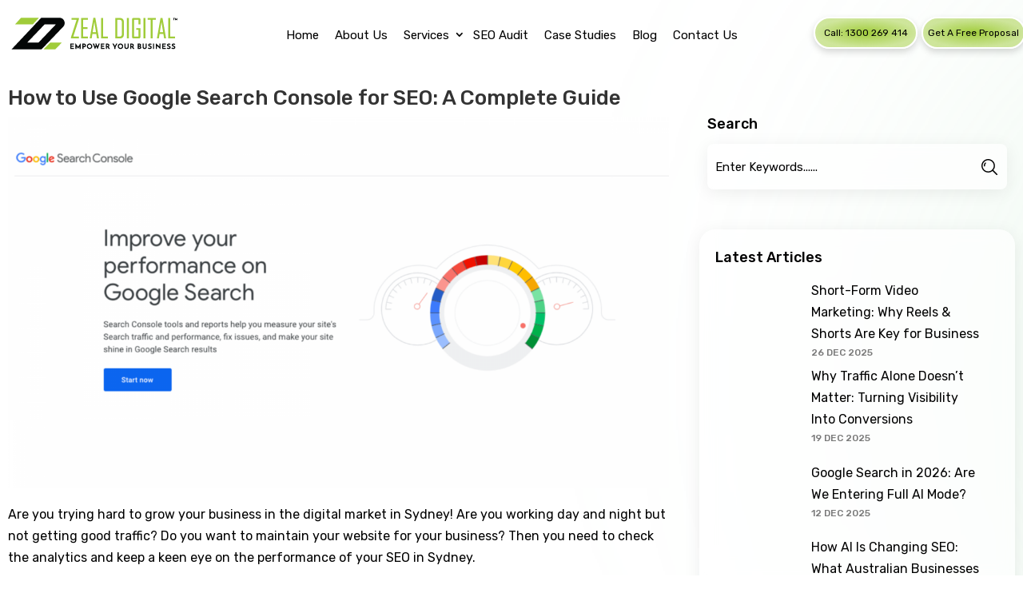

--- FILE ---
content_type: text/html; charset=UTF-8
request_url: https://www.zealdigital.com.au/how-to-use-google-search-console-for-seo-a-complete-guide/
body_size: 47841
content:
<!DOCTYPE html>
<html lang="en-US">
<head><meta charset="UTF-8" /><script>if(navigator.userAgent.match(/MSIE|Internet Explorer/i)||navigator.userAgent.match(/Trident\/7\..*?rv:11/i)){var href=document.location.href;if(!href.match(/[?&]nowprocket/)){if(href.indexOf("?")==-1){if(href.indexOf("#")==-1){document.location.href=href+"?nowprocket=1"}else{document.location.href=href.replace("#","?nowprocket=1#")}}else{if(href.indexOf("#")==-1){document.location.href=href+"&nowprocket=1"}else{document.location.href=href.replace("#","&nowprocket=1#")}}}}</script><script>class RocketLazyLoadScripts{constructor(){this.v="1.2.5",this.triggerEvents=["keydown","mousedown","mousemove","touchmove","touchstart","touchend","wheel"],this.userEventHandler=this._triggerListener.bind(this),this.touchStartHandler=this._onTouchStart.bind(this),this.touchMoveHandler=this._onTouchMove.bind(this),this.touchEndHandler=this._onTouchEnd.bind(this),this.clickHandler=this._onClick.bind(this),this.interceptedClicks=[],this.interceptedClickListeners=[],this._interceptClickListeners(this),window.addEventListener("pageshow",e=>{this.persisted=e.persisted,this.everythingLoaded&&this._triggerLastFunctions()}),document.addEventListener("DOMContentLoaded",()=>{this._preconnect3rdParties()}),this.delayedScripts={normal:[],async:[],defer:[]},this.trash=[],this.allJQueries=[]}_addUserInteractionListener(e){if(document.hidden){e._triggerListener();return}this.triggerEvents.forEach(t=>window.addEventListener(t,e.userEventHandler,{passive:!0})),window.addEventListener("touchstart",e.touchStartHandler,{passive:!0}),window.addEventListener("mousedown",e.touchStartHandler),document.addEventListener("visibilitychange",e.userEventHandler)}_removeUserInteractionListener(){this.triggerEvents.forEach(e=>window.removeEventListener(e,this.userEventHandler,{passive:!0})),document.removeEventListener("visibilitychange",this.userEventHandler)}_onTouchStart(e){"HTML"!==e.target.tagName&&(window.addEventListener("touchend",this.touchEndHandler),window.addEventListener("mouseup",this.touchEndHandler),window.addEventListener("touchmove",this.touchMoveHandler,{passive:!0}),window.addEventListener("mousemove",this.touchMoveHandler),e.target.addEventListener("click",this.clickHandler),this._disableOtherEventListeners(e.target,!0),this._renameDOMAttribute(e.target,"onclick","rocket-onclick"),this._pendingClickStarted())}_onTouchMove(e){window.removeEventListener("touchend",this.touchEndHandler),window.removeEventListener("mouseup",this.touchEndHandler),window.removeEventListener("touchmove",this.touchMoveHandler,{passive:!0}),window.removeEventListener("mousemove",this.touchMoveHandler),e.target.removeEventListener("click",this.clickHandler),this._disableOtherEventListeners(e.target,!1),this._renameDOMAttribute(e.target,"rocket-onclick","onclick"),this._pendingClickFinished()}_onTouchEnd(){window.removeEventListener("touchend",this.touchEndHandler),window.removeEventListener("mouseup",this.touchEndHandler),window.removeEventListener("touchmove",this.touchMoveHandler,{passive:!0}),window.removeEventListener("mousemove",this.touchMoveHandler)}_onClick(e){e.target.removeEventListener("click",this.clickHandler),this._disableOtherEventListeners(e.target,!1),this._renameDOMAttribute(e.target,"rocket-onclick","onclick"),this.interceptedClicks.push(e),e.preventDefault(),e.stopPropagation(),e.stopImmediatePropagation(),this._pendingClickFinished()}_replayClicks(){window.removeEventListener("touchstart",this.touchStartHandler,{passive:!0}),window.removeEventListener("mousedown",this.touchStartHandler),this.interceptedClicks.forEach(e=>{e.target.dispatchEvent(new MouseEvent("click",{view:e.view,bubbles:!0,cancelable:!0}))})}_interceptClickListeners(e){EventTarget.prototype.addEventListenerBase=EventTarget.prototype.addEventListener,EventTarget.prototype.addEventListener=function(t,i,r){"click"!==t||e.windowLoaded||i===e.clickHandler||e.interceptedClickListeners.push({target:this,func:i,options:r}),this.addEventListenerBase(t,i,r)}}_disableOtherEventListeners(e,t){this.interceptedClickListeners.forEach(i=>{i.target===e&&(t?e.removeEventListener("click",i.func,i.options):e.addEventListener("click",i.func,i.options))}),e.parentNode!==document.documentElement&&this._disableOtherEventListeners(e.parentNode,t)}_waitForPendingClicks(){return new Promise(e=>{this._isClickPending?this._pendingClickFinished=e:e()})}_pendingClickStarted(){this._isClickPending=!0}_pendingClickFinished(){this._isClickPending=!1}_renameDOMAttribute(e,t,i){e.hasAttribute&&e.hasAttribute(t)&&(event.target.setAttribute(i,event.target.getAttribute(t)),event.target.removeAttribute(t))}_triggerListener(){this._removeUserInteractionListener(this),"loading"===document.readyState?document.addEventListener("DOMContentLoaded",this._loadEverythingNow.bind(this)):this._loadEverythingNow()}_preconnect3rdParties(){let e=[];document.querySelectorAll("script[type=rocketlazyloadscript][data-rocket-src]").forEach(t=>{let i=t.getAttribute("data-rocket-src");if(i&&0!==i.indexOf("data:")){0===i.indexOf("//")&&(i=location.protocol+i);try{let r=new URL(i).origin;r!==location.origin&&e.push({src:r,crossOrigin:t.crossOrigin||"module"===t.getAttribute("data-rocket-type")})}catch(n){}}}),e=[...new Map(e.map(e=>[JSON.stringify(e),e])).values()],this._batchInjectResourceHints(e,"preconnect")}async _loadEverythingNow(){this.lastBreath=Date.now(),this._delayEventListeners(this),this._delayJQueryReady(this),this._handleDocumentWrite(),this._registerAllDelayedScripts(),this._preloadAllScripts(),await this._loadScriptsFromList(this.delayedScripts.normal),await this._loadScriptsFromList(this.delayedScripts.defer),await this._loadScriptsFromList(this.delayedScripts.async);try{await this._triggerDOMContentLoaded(),await this._pendingWebpackRequests(this),await this._triggerWindowLoad()}catch(e){console.error(e)}window.dispatchEvent(new Event("rocket-allScriptsLoaded")),this.everythingLoaded=!0,this._waitForPendingClicks().then(()=>{this._replayClicks()}),this._emptyTrash()}_registerAllDelayedScripts(){document.querySelectorAll("script[type=rocketlazyloadscript]").forEach(e=>{e.hasAttribute("data-rocket-src")?e.hasAttribute("async")&&!1!==e.async?this.delayedScripts.async.push(e):e.hasAttribute("defer")&&!1!==e.defer||"module"===e.getAttribute("data-rocket-type")?this.delayedScripts.defer.push(e):this.delayedScripts.normal.push(e):this.delayedScripts.normal.push(e)})}async _transformScript(e){if(await this._littleBreath(),!0===e.noModule&&"noModule"in HTMLScriptElement.prototype){e.setAttribute("data-rocket-status","skipped");return}return new Promise(t=>{let i;function r(){(i||e).setAttribute("data-rocket-status","executed"),t()}try{if(navigator.userAgent.indexOf("Firefox/")>0||""===navigator.vendor)i=document.createElement("script"),[...e.attributes].forEach(e=>{let t=e.nodeName;"type"!==t&&("data-rocket-type"===t&&(t="type"),"data-rocket-src"===t&&(t="src"),i.setAttribute(t,e.nodeValue))}),e.text&&(i.text=e.text),i.hasAttribute("src")?(i.addEventListener("load",r),i.addEventListener("error",function(){i.setAttribute("data-rocket-status","failed"),t()}),setTimeout(()=>{i.isConnected||t()},1)):(i.text=e.text,r()),e.parentNode.replaceChild(i,e);else{let n=e.getAttribute("data-rocket-type"),s=e.getAttribute("data-rocket-src");n?(e.type=n,e.removeAttribute("data-rocket-type")):e.removeAttribute("type"),e.addEventListener("load",r),e.addEventListener("error",function(){e.setAttribute("data-rocket-status","failed"),t()}),s?(e.removeAttribute("data-rocket-src"),e.src=s):e.src="data:text/javascript;base64,"+window.btoa(unescape(encodeURIComponent(e.text)))}}catch(a){e.setAttribute("data-rocket-status","failed"),t()}})}async _loadScriptsFromList(e){let t=e.shift();return t&&t.isConnected?(await this._transformScript(t),this._loadScriptsFromList(e)):Promise.resolve()}_preloadAllScripts(){this._batchInjectResourceHints([...this.delayedScripts.normal,...this.delayedScripts.defer,...this.delayedScripts.async],"preload")}_batchInjectResourceHints(e,t){var i=document.createDocumentFragment();e.forEach(e=>{let r=e.getAttribute&&e.getAttribute("data-rocket-src")||e.src;if(r){let n=document.createElement("link");n.href=r,n.rel=t,"preconnect"!==t&&(n.as="script"),e.getAttribute&&"module"===e.getAttribute("data-rocket-type")&&(n.crossOrigin=!0),e.crossOrigin&&(n.crossOrigin=e.crossOrigin),e.integrity&&(n.integrity=e.integrity),i.appendChild(n),this.trash.push(n)}}),document.head.appendChild(i)}_delayEventListeners(e){let t={};function i(i,r){return t[r].eventsToRewrite.indexOf(i)>=0&&!e.everythingLoaded?"rocket-"+i:i}function r(e,r){var n;!t[n=e]&&(t[n]={originalFunctions:{add:n.addEventListener,remove:n.removeEventListener},eventsToRewrite:[]},n.addEventListener=function(){arguments[0]=i(arguments[0],n),t[n].originalFunctions.add.apply(n,arguments)},n.removeEventListener=function(){arguments[0]=i(arguments[0],n),t[n].originalFunctions.remove.apply(n,arguments)}),t[e].eventsToRewrite.push(r)}function n(t,i){let r=t[i];t[i]=null,Object.defineProperty(t,i,{get:()=>r||function(){},set(n){e.everythingLoaded?r=n:t["rocket"+i]=r=n}})}r(document,"DOMContentLoaded"),r(window,"DOMContentLoaded"),r(window,"load"),r(window,"pageshow"),r(document,"readystatechange"),n(document,"onreadystatechange"),n(window,"onload"),n(window,"onpageshow")}_delayJQueryReady(e){let t;function i(t){return e.everythingLoaded?t:t.split(" ").map(e=>"load"===e||0===e.indexOf("load.")?"rocket-jquery-load":e).join(" ")}function r(r){if(r&&r.fn&&!e.allJQueries.includes(r)){r.fn.ready=r.fn.init.prototype.ready=function(t){return e.domReadyFired?t.bind(document)(r):document.addEventListener("rocket-DOMContentLoaded",()=>t.bind(document)(r)),r([])};let n=r.fn.on;r.fn.on=r.fn.init.prototype.on=function(){return this[0]===window&&("string"==typeof arguments[0]||arguments[0]instanceof String?arguments[0]=i(arguments[0]):"object"==typeof arguments[0]&&Object.keys(arguments[0]).forEach(e=>{let t=arguments[0][e];delete arguments[0][e],arguments[0][i(e)]=t})),n.apply(this,arguments),this},e.allJQueries.push(r)}t=r}r(window.jQuery),Object.defineProperty(window,"jQuery",{get:()=>t,set(e){r(e)}})}async _pendingWebpackRequests(e){let t=document.querySelector("script[data-webpack]");async function i(){return new Promise(e=>{t.addEventListener("load",e),t.addEventListener("error",e)})}t&&(await i(),await e._requestAnimFrame(),await e._pendingWebpackRequests(e))}async _triggerDOMContentLoaded(){this.domReadyFired=!0,await this._littleBreath(),document.dispatchEvent(new Event("rocket-readystatechange")),await this._littleBreath(),document.rocketonreadystatechange&&document.rocketonreadystatechange(),await this._littleBreath(),document.dispatchEvent(new Event("rocket-DOMContentLoaded")),await this._littleBreath(),window.dispatchEvent(new Event("rocket-DOMContentLoaded"))}async _triggerWindowLoad(){await this._littleBreath(),document.dispatchEvent(new Event("rocket-readystatechange")),await this._littleBreath(),document.rocketonreadystatechange&&document.rocketonreadystatechange(),await this._littleBreath(),window.dispatchEvent(new Event("rocket-load")),await this._littleBreath(),window.rocketonload&&window.rocketonload(),await this._littleBreath(),this.allJQueries.forEach(e=>e(window).trigger("rocket-jquery-load")),await this._littleBreath();let e=new Event("rocket-pageshow");e.persisted=this.persisted,window.dispatchEvent(e),await this._littleBreath(),window.rocketonpageshow&&window.rocketonpageshow({persisted:this.persisted}),this.windowLoaded=!0}_triggerLastFunctions(){document.onreadystatechange&&document.onreadystatechange(),window.onload&&window.onload(),window.onpageshow&&window.onpageshow({persisted:this.persisted})}_handleDocumentWrite(){let e=new Map;document.write=document.writeln=function(t){let i=document.currentScript;i||console.error("WPRocket unable to document.write this: "+t);let r=document.createRange(),n=i.parentElement,s=e.get(i);void 0===s&&(s=i.nextSibling,e.set(i,s));let a=document.createDocumentFragment();r.setStart(a,0),a.appendChild(r.createContextualFragment(t)),n.insertBefore(a,s)}}async _littleBreath(){Date.now()-this.lastBreath>45&&(await this._requestAnimFrame(),this.lastBreath=Date.now())}async _requestAnimFrame(){return document.hidden?new Promise(e=>setTimeout(e)):new Promise(e=>requestAnimationFrame(e))}_emptyTrash(){this.trash.forEach(e=>e.remove())}static run(){let e=new RocketLazyLoadScripts;e._addUserInteractionListener(e)}}RocketLazyLoadScripts.run();</script>
	
<meta http-equiv="X-UA-Compatible" content="IE=edge">
	<link rel="pingback" href="https://www.zealdigital.com.au/xmlrpc.php" />

	<script type="rocketlazyloadscript" data-rocket-type="text/javascript">
		document.documentElement.className = 'js';
	</script>
	
	<script id="diviarea-loader">window.DiviPopupData=window.DiviAreaConfig={"zIndex":1000000,"animateSpeed":400,"triggerClassPrefix":"show-popup-","idAttrib":"data-popup","modalIndicatorClass":"is-modal","blockingIndicatorClass":"is-blocking","defaultShowCloseButton":true,"withCloseClass":"with-close","noCloseClass":"no-close","triggerCloseClass":"close","singletonClass":"single","darkModeClass":"dark","noShadowClass":"no-shadow","altCloseClass":"close-alt","popupSelector":".et_pb_section.popup","initializeOnEvent":"et_pb_after_init_modules","popupWrapperClass":"area-outer-wrap","fullHeightClass":"full-height","openPopupClass":"da-overlay-visible","overlayClass":"da-overlay","exitIndicatorClass":"on-exit","hoverTriggerClass":"on-hover","clickTriggerClass":"on-click","onExitDelay":2000,"notMobileClass":"not-mobile","notTabletClass":"not-tablet","notDesktopClass":"not-desktop","baseContext":"body","activePopupClass":"is-open","closeButtonClass":"da-close","withLoaderClass":"with-loader","debug":false,"ajaxUrl":"https:\/\/www.zealdigital.com.au\/wp-admin\/admin-ajax.php","sys":[]};var divimode_loader=function(){"use strict";!function(t){t.DiviArea=t.DiviPopup={loaded:!1};var n=t.DiviArea,i=n.Hooks={},o={};function r(t,n,i){var r,e,c;if("string"==typeof t)if(o[t]){if(n)if((r=o[t])&&i)for(c=r.length;c--;)(e=r[c]).callback===n&&e.context===i&&(r[c]=!1);else for(c=r.length;c--;)r[c].callback===n&&(r[c]=!1)}else o[t]=[]}function e(t,n,i,r){if("string"==typeof t){var e={callback:n,priority:i,context:r},c=o[t];c?(c.push(e),c=function(t){var n,i,o,r,e=t.length;for(r=1;r<e;r++)for(n=t[r],i=r;i>0;i--)(o=t[i-1]).priority>n.priority&&(t[i]=o,t[i-1]=n);return t}(c)):c=[e],o[t]=c}}function c(t,n,i){"string"==typeof n&&(n=[n]);var r,e,c=[];for(r=0;r<n.length;r++)Array.prototype.push.apply(c,o[n[r]]);for(e=0;e<c.length;e++){var a=void 0;c[e]&&"function"==typeof c[e].callback&&("filter"===t?void 0!==(a=c[e].callback.apply(c[e].context,i))&&(i[0]=a):c[e].callback.apply(c[e].context,i))}if("filter"===t)return i[0]}i.silent=function(){return i},n.removeFilter=i.removeFilter=function(t,n){r(t,n)},n.removeAction=i.removeAction=function(t,n){r(t,n)},n.applyFilters=i.applyFilters=function(t){for(var n=[],i=arguments.length-1;i-- >0;)n[i]=arguments[i+1];return c("filter",t,n)},n.doAction=i.doAction=function(t){for(var n=[],i=arguments.length-1;i-- >0;)n[i]=arguments[i+1];c("action",t,n)},n.addFilter=i.addFilter=function(n,i,o,r){e(n,i,parseInt(o||10,10),r||t)},n.addAction=i.addAction=function(n,i,o,r){e(n,i,parseInt(o||10,10),r||t)},n.addActionOnce=i.addActionOnce=function(n,i,o,c){e(n,i,parseInt(o||10,10),c||t),e(n,(function(){r(n,i)}),1+parseInt(o||10,10),c||t)}}(window);return{}}();
</script><meta name='robots' content='index, follow, max-image-preview:large, max-snippet:-1, max-video-preview:-1' />

	<!-- This site is optimized with the Yoast SEO plugin v26.8 - https://yoast.com/product/yoast-seo-wordpress/ -->
	<title>How to Use Google Search Console for SEO: A Complete Guide - Zeal Digital</title>
	<meta name="description" content="SEO &amp; algorithm-friendly content get more traffic search console will give you idea on various points, which brings massive growth to your business." />
	<link rel="canonical" href="https://www.zealdigital.com.au/how-to-use-google-search-console-for-seo-a-complete-guide/" />
	<meta property="og:locale" content="en_US" />
	<meta property="og:type" content="article" />
	<meta property="og:title" content="How to Use Google Search Console for SEO: A Complete Guide - Zeal Digital" />
	<meta property="og:description" content="SEO &amp; algorithm-friendly content get more traffic search console will give you idea on various points, which brings massive growth to your business." />
	<meta property="og:url" content="https://www.zealdigital.com.au/how-to-use-google-search-console-for-seo-a-complete-guide/" />
	<meta property="og:site_name" content="Zeal Digital" />
	<meta property="article:published_time" content="2021-05-14T09:51:30+00:00" />
	<meta property="article:modified_time" content="2024-01-12T09:31:47+00:00" />
	<meta property="og:image" content="https://www.zealdigital.com.au/wp-content/uploads/2021/05/Propel-your-way-of-selling-with-our-e-commerce-SEO-services-19.png" />
	<meta property="og:image:width" content="1600" />
	<meta property="og:image:height" content="900" />
	<meta property="og:image:type" content="image/png" />
	<meta name="author" content="toolszeal" />
	<meta name="twitter:card" content="summary_large_image" />
	<meta name="twitter:label1" content="Written by" />
	<meta name="twitter:data1" content="toolszeal" />
	<meta name="twitter:label2" content="Est. reading time" />
	<meta name="twitter:data2" content="6 minutes" />
	<script type="application/ld+json" class="yoast-schema-graph">{"@context":"https://schema.org","@graph":[{"@type":"Article","@id":"https://www.zealdigital.com.au/how-to-use-google-search-console-for-seo-a-complete-guide/#article","isPartOf":{"@id":"https://www.zealdigital.com.au/how-to-use-google-search-console-for-seo-a-complete-guide/"},"author":{"name":"toolszeal","@id":"https://www.zealdigital.com.au/#/schema/person/a5b7630720eb18c2cc31ac45e205137e"},"headline":"How to Use Google Search Console for SEO: A Complete Guide","datePublished":"2021-05-14T09:51:30+00:00","dateModified":"2024-01-12T09:31:47+00:00","mainEntityOfPage":{"@id":"https://www.zealdigital.com.au/how-to-use-google-search-console-for-seo-a-complete-guide/"},"wordCount":1054,"image":{"@id":"https://www.zealdigital.com.au/how-to-use-google-search-console-for-seo-a-complete-guide/#primaryimage"},"thumbnailUrl":"https://www.zealdigital.com.au/wp-content/uploads/2021/05/Propel-your-way-of-selling-with-our-e-commerce-SEO-services-19.png","keywords":["SEO Sydney"],"articleSection":["SEO"],"inLanguage":"en-US"},{"@type":"WebPage","@id":"https://www.zealdigital.com.au/how-to-use-google-search-console-for-seo-a-complete-guide/","url":"https://www.zealdigital.com.au/how-to-use-google-search-console-for-seo-a-complete-guide/","name":"How to Use Google Search Console for SEO: A Complete Guide - Zeal Digital","isPartOf":{"@id":"https://www.zealdigital.com.au/#website"},"primaryImageOfPage":{"@id":"https://www.zealdigital.com.au/how-to-use-google-search-console-for-seo-a-complete-guide/#primaryimage"},"image":{"@id":"https://www.zealdigital.com.au/how-to-use-google-search-console-for-seo-a-complete-guide/#primaryimage"},"thumbnailUrl":"https://www.zealdigital.com.au/wp-content/uploads/2021/05/Propel-your-way-of-selling-with-our-e-commerce-SEO-services-19.png","datePublished":"2021-05-14T09:51:30+00:00","dateModified":"2024-01-12T09:31:47+00:00","author":{"@id":"https://www.zealdigital.com.au/#/schema/person/a5b7630720eb18c2cc31ac45e205137e"},"description":"SEO & algorithm-friendly content get more traffic search console will give you idea on various points, which brings massive growth to your business.","breadcrumb":{"@id":"https://www.zealdigital.com.au/how-to-use-google-search-console-for-seo-a-complete-guide/#breadcrumb"},"inLanguage":"en-US","potentialAction":[{"@type":"ReadAction","target":["https://www.zealdigital.com.au/how-to-use-google-search-console-for-seo-a-complete-guide/"]}]},{"@type":"ImageObject","inLanguage":"en-US","@id":"https://www.zealdigital.com.au/how-to-use-google-search-console-for-seo-a-complete-guide/#primaryimage","url":"https://www.zealdigital.com.au/wp-content/uploads/2021/05/Propel-your-way-of-selling-with-our-e-commerce-SEO-services-19.png","contentUrl":"https://www.zealdigital.com.au/wp-content/uploads/2021/05/Propel-your-way-of-selling-with-our-e-commerce-SEO-services-19.png","width":1600,"height":900,"caption":"Are you trying hard to grow your business in the digital market in Sydney! Are you working day and night but not getting good traffic? Do you want to maintain your website for your business? Then you need to check the analytics and keep a keen eye on the performance of your SEO in Sydney."},{"@type":"BreadcrumbList","@id":"https://www.zealdigital.com.au/how-to-use-google-search-console-for-seo-a-complete-guide/#breadcrumb","itemListElement":[{"@type":"ListItem","position":1,"name":"Home","item":"https://www.zealdigital.com.au/"},{"@type":"ListItem","position":2,"name":"How to Use Google Search Console for SEO: A Complete Guide"}]},{"@type":"WebSite","@id":"https://www.zealdigital.com.au/#website","url":"https://www.zealdigital.com.au/","name":"Zeal Digital","description":"","potentialAction":[{"@type":"SearchAction","target":{"@type":"EntryPoint","urlTemplate":"https://www.zealdigital.com.au/?s={search_term_string}"},"query-input":{"@type":"PropertyValueSpecification","valueRequired":true,"valueName":"search_term_string"}}],"inLanguage":"en-US"},{"@type":"Person","@id":"https://www.zealdigital.com.au/#/schema/person/a5b7630720eb18c2cc31ac45e205137e","name":"toolszeal","image":{"@type":"ImageObject","inLanguage":"en-US","@id":"https://www.zealdigital.com.au/#/schema/person/image/","url":"https://secure.gravatar.com/avatar/01cba2d995e4a76bcb7d525f04c6ada435377cd5dc828659f99d7646fa28c33a?s=96&d=mm&r=g","contentUrl":"https://secure.gravatar.com/avatar/01cba2d995e4a76bcb7d525f04c6ada435377cd5dc828659f99d7646fa28c33a?s=96&d=mm&r=g","caption":"toolszeal"}}]}</script>
	<!-- / Yoast SEO plugin. -->


<link rel='dns-prefetch' href='//cdnjs.cloudflare.com' />
<link rel='dns-prefetch' href='//fonts.googleapis.com' />
<link rel="alternate" type="application/rss+xml" title="Zeal Digital &raquo; Feed" href="https://www.zealdigital.com.au/feed/" />
<link rel="alternate" type="application/rss+xml" title="Zeal Digital &raquo; Comments Feed" href="https://www.zealdigital.com.au/comments/feed/" />
<link rel="alternate" title="oEmbed (JSON)" type="application/json+oembed" href="https://www.zealdigital.com.au/wp-json/oembed/1.0/embed?url=https%3A%2F%2Fwww.zealdigital.com.au%2Fhow-to-use-google-search-console-for-seo-a-complete-guide%2F" />
<link rel="alternate" title="oEmbed (XML)" type="text/xml+oembed" href="https://www.zealdigital.com.au/wp-json/oembed/1.0/embed?url=https%3A%2F%2Fwww.zealdigital.com.au%2Fhow-to-use-google-search-console-for-seo-a-complete-guide%2F&#038;format=xml" />
<meta content="Zeal Digital v.1.0.0" name="generator"/><style id='wp-block-library-inline-css' type='text/css'>
:root{--wp-block-synced-color:#7a00df;--wp-block-synced-color--rgb:122,0,223;--wp-bound-block-color:var(--wp-block-synced-color);--wp-editor-canvas-background:#ddd;--wp-admin-theme-color:#007cba;--wp-admin-theme-color--rgb:0,124,186;--wp-admin-theme-color-darker-10:#006ba1;--wp-admin-theme-color-darker-10--rgb:0,107,160.5;--wp-admin-theme-color-darker-20:#005a87;--wp-admin-theme-color-darker-20--rgb:0,90,135;--wp-admin-border-width-focus:2px}@media (min-resolution:192dpi){:root{--wp-admin-border-width-focus:1.5px}}.wp-element-button{cursor:pointer}:root .has-very-light-gray-background-color{background-color:#eee}:root .has-very-dark-gray-background-color{background-color:#313131}:root .has-very-light-gray-color{color:#eee}:root .has-very-dark-gray-color{color:#313131}:root .has-vivid-green-cyan-to-vivid-cyan-blue-gradient-background{background:linear-gradient(135deg,#00d084,#0693e3)}:root .has-purple-crush-gradient-background{background:linear-gradient(135deg,#34e2e4,#4721fb 50%,#ab1dfe)}:root .has-hazy-dawn-gradient-background{background:linear-gradient(135deg,#faaca8,#dad0ec)}:root .has-subdued-olive-gradient-background{background:linear-gradient(135deg,#fafae1,#67a671)}:root .has-atomic-cream-gradient-background{background:linear-gradient(135deg,#fdd79a,#004a59)}:root .has-nightshade-gradient-background{background:linear-gradient(135deg,#330968,#31cdcf)}:root .has-midnight-gradient-background{background:linear-gradient(135deg,#020381,#2874fc)}:root{--wp--preset--font-size--normal:16px;--wp--preset--font-size--huge:42px}.has-regular-font-size{font-size:1em}.has-larger-font-size{font-size:2.625em}.has-normal-font-size{font-size:var(--wp--preset--font-size--normal)}.has-huge-font-size{font-size:var(--wp--preset--font-size--huge)}.has-text-align-center{text-align:center}.has-text-align-left{text-align:left}.has-text-align-right{text-align:right}.has-fit-text{white-space:nowrap!important}#end-resizable-editor-section{display:none}.aligncenter{clear:both}.items-justified-left{justify-content:flex-start}.items-justified-center{justify-content:center}.items-justified-right{justify-content:flex-end}.items-justified-space-between{justify-content:space-between}.screen-reader-text{border:0;clip-path:inset(50%);height:1px;margin:-1px;overflow:hidden;padding:0;position:absolute;width:1px;word-wrap:normal!important}.screen-reader-text:focus{background-color:#ddd;clip-path:none;color:#444;display:block;font-size:1em;height:auto;left:5px;line-height:normal;padding:15px 23px 14px;text-decoration:none;top:5px;width:auto;z-index:100000}html :where(.has-border-color){border-style:solid}html :where([style*=border-top-color]){border-top-style:solid}html :where([style*=border-right-color]){border-right-style:solid}html :where([style*=border-bottom-color]){border-bottom-style:solid}html :where([style*=border-left-color]){border-left-style:solid}html :where([style*=border-width]){border-style:solid}html :where([style*=border-top-width]){border-top-style:solid}html :where([style*=border-right-width]){border-right-style:solid}html :where([style*=border-bottom-width]){border-bottom-style:solid}html :where([style*=border-left-width]){border-left-style:solid}html :where(img[class*=wp-image-]){height:auto;max-width:100%}:where(figure){margin:0 0 1em}html :where(.is-position-sticky){--wp-admin--admin-bar--position-offset:var(--wp-admin--admin-bar--height,0px)}@media screen and (max-width:600px){html :where(.is-position-sticky){--wp-admin--admin-bar--position-offset:0px}}

/*# sourceURL=wp-block-library-inline-css */
</style><style id='global-styles-inline-css' type='text/css'>
:root{--wp--preset--aspect-ratio--square: 1;--wp--preset--aspect-ratio--4-3: 4/3;--wp--preset--aspect-ratio--3-4: 3/4;--wp--preset--aspect-ratio--3-2: 3/2;--wp--preset--aspect-ratio--2-3: 2/3;--wp--preset--aspect-ratio--16-9: 16/9;--wp--preset--aspect-ratio--9-16: 9/16;--wp--preset--color--black: #000000;--wp--preset--color--cyan-bluish-gray: #abb8c3;--wp--preset--color--white: #ffffff;--wp--preset--color--pale-pink: #f78da7;--wp--preset--color--vivid-red: #cf2e2e;--wp--preset--color--luminous-vivid-orange: #ff6900;--wp--preset--color--luminous-vivid-amber: #fcb900;--wp--preset--color--light-green-cyan: #7bdcb5;--wp--preset--color--vivid-green-cyan: #00d084;--wp--preset--color--pale-cyan-blue: #8ed1fc;--wp--preset--color--vivid-cyan-blue: #0693e3;--wp--preset--color--vivid-purple: #9b51e0;--wp--preset--gradient--vivid-cyan-blue-to-vivid-purple: linear-gradient(135deg,rgb(6,147,227) 0%,rgb(155,81,224) 100%);--wp--preset--gradient--light-green-cyan-to-vivid-green-cyan: linear-gradient(135deg,rgb(122,220,180) 0%,rgb(0,208,130) 100%);--wp--preset--gradient--luminous-vivid-amber-to-luminous-vivid-orange: linear-gradient(135deg,rgb(252,185,0) 0%,rgb(255,105,0) 100%);--wp--preset--gradient--luminous-vivid-orange-to-vivid-red: linear-gradient(135deg,rgb(255,105,0) 0%,rgb(207,46,46) 100%);--wp--preset--gradient--very-light-gray-to-cyan-bluish-gray: linear-gradient(135deg,rgb(238,238,238) 0%,rgb(169,184,195) 100%);--wp--preset--gradient--cool-to-warm-spectrum: linear-gradient(135deg,rgb(74,234,220) 0%,rgb(151,120,209) 20%,rgb(207,42,186) 40%,rgb(238,44,130) 60%,rgb(251,105,98) 80%,rgb(254,248,76) 100%);--wp--preset--gradient--blush-light-purple: linear-gradient(135deg,rgb(255,206,236) 0%,rgb(152,150,240) 100%);--wp--preset--gradient--blush-bordeaux: linear-gradient(135deg,rgb(254,205,165) 0%,rgb(254,45,45) 50%,rgb(107,0,62) 100%);--wp--preset--gradient--luminous-dusk: linear-gradient(135deg,rgb(255,203,112) 0%,rgb(199,81,192) 50%,rgb(65,88,208) 100%);--wp--preset--gradient--pale-ocean: linear-gradient(135deg,rgb(255,245,203) 0%,rgb(182,227,212) 50%,rgb(51,167,181) 100%);--wp--preset--gradient--electric-grass: linear-gradient(135deg,rgb(202,248,128) 0%,rgb(113,206,126) 100%);--wp--preset--gradient--midnight: linear-gradient(135deg,rgb(2,3,129) 0%,rgb(40,116,252) 100%);--wp--preset--font-size--small: 13px;--wp--preset--font-size--medium: 20px;--wp--preset--font-size--large: 36px;--wp--preset--font-size--x-large: 42px;--wp--preset--spacing--20: 0.44rem;--wp--preset--spacing--30: 0.67rem;--wp--preset--spacing--40: 1rem;--wp--preset--spacing--50: 1.5rem;--wp--preset--spacing--60: 2.25rem;--wp--preset--spacing--70: 3.38rem;--wp--preset--spacing--80: 5.06rem;--wp--preset--shadow--natural: 6px 6px 9px rgba(0, 0, 0, 0.2);--wp--preset--shadow--deep: 12px 12px 50px rgba(0, 0, 0, 0.4);--wp--preset--shadow--sharp: 6px 6px 0px rgba(0, 0, 0, 0.2);--wp--preset--shadow--outlined: 6px 6px 0px -3px rgb(255, 255, 255), 6px 6px rgb(0, 0, 0);--wp--preset--shadow--crisp: 6px 6px 0px rgb(0, 0, 0);}:root { --wp--style--global--content-size: 823px;--wp--style--global--wide-size: 1080px; }:where(body) { margin: 0; }.wp-site-blocks > .alignleft { float: left; margin-right: 2em; }.wp-site-blocks > .alignright { float: right; margin-left: 2em; }.wp-site-blocks > .aligncenter { justify-content: center; margin-left: auto; margin-right: auto; }:where(.is-layout-flex){gap: 0.5em;}:where(.is-layout-grid){gap: 0.5em;}.is-layout-flow > .alignleft{float: left;margin-inline-start: 0;margin-inline-end: 2em;}.is-layout-flow > .alignright{float: right;margin-inline-start: 2em;margin-inline-end: 0;}.is-layout-flow > .aligncenter{margin-left: auto !important;margin-right: auto !important;}.is-layout-constrained > .alignleft{float: left;margin-inline-start: 0;margin-inline-end: 2em;}.is-layout-constrained > .alignright{float: right;margin-inline-start: 2em;margin-inline-end: 0;}.is-layout-constrained > .aligncenter{margin-left: auto !important;margin-right: auto !important;}.is-layout-constrained > :where(:not(.alignleft):not(.alignright):not(.alignfull)){max-width: var(--wp--style--global--content-size);margin-left: auto !important;margin-right: auto !important;}.is-layout-constrained > .alignwide{max-width: var(--wp--style--global--wide-size);}body .is-layout-flex{display: flex;}.is-layout-flex{flex-wrap: wrap;align-items: center;}.is-layout-flex > :is(*, div){margin: 0;}body .is-layout-grid{display: grid;}.is-layout-grid > :is(*, div){margin: 0;}body{padding-top: 0px;padding-right: 0px;padding-bottom: 0px;padding-left: 0px;}:root :where(.wp-element-button, .wp-block-button__link){background-color: #32373c;border-width: 0;color: #fff;font-family: inherit;font-size: inherit;font-style: inherit;font-weight: inherit;letter-spacing: inherit;line-height: inherit;padding-top: calc(0.667em + 2px);padding-right: calc(1.333em + 2px);padding-bottom: calc(0.667em + 2px);padding-left: calc(1.333em + 2px);text-decoration: none;text-transform: inherit;}.has-black-color{color: var(--wp--preset--color--black) !important;}.has-cyan-bluish-gray-color{color: var(--wp--preset--color--cyan-bluish-gray) !important;}.has-white-color{color: var(--wp--preset--color--white) !important;}.has-pale-pink-color{color: var(--wp--preset--color--pale-pink) !important;}.has-vivid-red-color{color: var(--wp--preset--color--vivid-red) !important;}.has-luminous-vivid-orange-color{color: var(--wp--preset--color--luminous-vivid-orange) !important;}.has-luminous-vivid-amber-color{color: var(--wp--preset--color--luminous-vivid-amber) !important;}.has-light-green-cyan-color{color: var(--wp--preset--color--light-green-cyan) !important;}.has-vivid-green-cyan-color{color: var(--wp--preset--color--vivid-green-cyan) !important;}.has-pale-cyan-blue-color{color: var(--wp--preset--color--pale-cyan-blue) !important;}.has-vivid-cyan-blue-color{color: var(--wp--preset--color--vivid-cyan-blue) !important;}.has-vivid-purple-color{color: var(--wp--preset--color--vivid-purple) !important;}.has-black-background-color{background-color: var(--wp--preset--color--black) !important;}.has-cyan-bluish-gray-background-color{background-color: var(--wp--preset--color--cyan-bluish-gray) !important;}.has-white-background-color{background-color: var(--wp--preset--color--white) !important;}.has-pale-pink-background-color{background-color: var(--wp--preset--color--pale-pink) !important;}.has-vivid-red-background-color{background-color: var(--wp--preset--color--vivid-red) !important;}.has-luminous-vivid-orange-background-color{background-color: var(--wp--preset--color--luminous-vivid-orange) !important;}.has-luminous-vivid-amber-background-color{background-color: var(--wp--preset--color--luminous-vivid-amber) !important;}.has-light-green-cyan-background-color{background-color: var(--wp--preset--color--light-green-cyan) !important;}.has-vivid-green-cyan-background-color{background-color: var(--wp--preset--color--vivid-green-cyan) !important;}.has-pale-cyan-blue-background-color{background-color: var(--wp--preset--color--pale-cyan-blue) !important;}.has-vivid-cyan-blue-background-color{background-color: var(--wp--preset--color--vivid-cyan-blue) !important;}.has-vivid-purple-background-color{background-color: var(--wp--preset--color--vivid-purple) !important;}.has-black-border-color{border-color: var(--wp--preset--color--black) !important;}.has-cyan-bluish-gray-border-color{border-color: var(--wp--preset--color--cyan-bluish-gray) !important;}.has-white-border-color{border-color: var(--wp--preset--color--white) !important;}.has-pale-pink-border-color{border-color: var(--wp--preset--color--pale-pink) !important;}.has-vivid-red-border-color{border-color: var(--wp--preset--color--vivid-red) !important;}.has-luminous-vivid-orange-border-color{border-color: var(--wp--preset--color--luminous-vivid-orange) !important;}.has-luminous-vivid-amber-border-color{border-color: var(--wp--preset--color--luminous-vivid-amber) !important;}.has-light-green-cyan-border-color{border-color: var(--wp--preset--color--light-green-cyan) !important;}.has-vivid-green-cyan-border-color{border-color: var(--wp--preset--color--vivid-green-cyan) !important;}.has-pale-cyan-blue-border-color{border-color: var(--wp--preset--color--pale-cyan-blue) !important;}.has-vivid-cyan-blue-border-color{border-color: var(--wp--preset--color--vivid-cyan-blue) !important;}.has-vivid-purple-border-color{border-color: var(--wp--preset--color--vivid-purple) !important;}.has-vivid-cyan-blue-to-vivid-purple-gradient-background{background: var(--wp--preset--gradient--vivid-cyan-blue-to-vivid-purple) !important;}.has-light-green-cyan-to-vivid-green-cyan-gradient-background{background: var(--wp--preset--gradient--light-green-cyan-to-vivid-green-cyan) !important;}.has-luminous-vivid-amber-to-luminous-vivid-orange-gradient-background{background: var(--wp--preset--gradient--luminous-vivid-amber-to-luminous-vivid-orange) !important;}.has-luminous-vivid-orange-to-vivid-red-gradient-background{background: var(--wp--preset--gradient--luminous-vivid-orange-to-vivid-red) !important;}.has-very-light-gray-to-cyan-bluish-gray-gradient-background{background: var(--wp--preset--gradient--very-light-gray-to-cyan-bluish-gray) !important;}.has-cool-to-warm-spectrum-gradient-background{background: var(--wp--preset--gradient--cool-to-warm-spectrum) !important;}.has-blush-light-purple-gradient-background{background: var(--wp--preset--gradient--blush-light-purple) !important;}.has-blush-bordeaux-gradient-background{background: var(--wp--preset--gradient--blush-bordeaux) !important;}.has-luminous-dusk-gradient-background{background: var(--wp--preset--gradient--luminous-dusk) !important;}.has-pale-ocean-gradient-background{background: var(--wp--preset--gradient--pale-ocean) !important;}.has-electric-grass-gradient-background{background: var(--wp--preset--gradient--electric-grass) !important;}.has-midnight-gradient-background{background: var(--wp--preset--gradient--midnight) !important;}.has-small-font-size{font-size: var(--wp--preset--font-size--small) !important;}.has-medium-font-size{font-size: var(--wp--preset--font-size--medium) !important;}.has-large-font-size{font-size: var(--wp--preset--font-size--large) !important;}.has-x-large-font-size{font-size: var(--wp--preset--font-size--x-large) !important;}
/*# sourceURL=global-styles-inline-css */
</style>

<link rel='stylesheet' id='menu-image-css' href='https://www.zealdigital.com.au/wp-content/plugins/menu-image/includes/css/menu-image.css?ver=3.13' type='text/css' media='all' />
<link rel='stylesheet' id='dashicons-css' href='https://www.zealdigital.com.au/wp-includes/css/dashicons.min.css?ver=6.9' type='text/css' media='all' />
<link rel='stylesheet' id='related-styles-css' href='https://www.zealdigital.com.au/wp-content/plugins/service-feed/css/service_style.css?ver=6.9' type='text/css' media='all' />
<link rel='stylesheet' id='testimoniyal-styles-css' href='https://www.zealdigital.com.au/wp-content/plugins/testimonials_slider/css/service_style.css?ver=6.9' type='text/css' media='all' />
<link rel='stylesheet' id='contact-form-7-css' href='https://www.zealdigital.com.au/wp-content/plugins/contact-form-7/includes/css/styles.css?ver=6.1.4' type='text/css' media='all' />
<link rel='stylesheet' id='wpcf7-redirect-script-frontend-css' href='https://www.zealdigital.com.au/wp-content/plugins/wpcf7-redirect/build/assets/frontend-script.css?ver=2c532d7e2be36f6af233' type='text/css' media='all' />
<link rel='stylesheet' id='css-divi-area-css' href='https://www.zealdigital.com.au/wp-content/cache/background-css/www.zealdigital.com.au/wp-content/plugins/popups-for-divi/styles/front.min.css?ver=3.2.3&wpr_t=1769080159' type='text/css' media='all' />
<style id='css-divi-area-inline-css' type='text/css'>
.et_pb_section.popup{display:none}
/*# sourceURL=css-divi-area-inline-css */
</style>
<link rel='stylesheet' id='css-divi-area-popuphidden-css' href='https://www.zealdigital.com.au/wp-content/plugins/popups-for-divi/styles/front-popuphidden.min.css?ver=3.2.3' type='text/css' media='all' />
<link rel='stylesheet' id='animate-css' href='https://cdnjs.cloudflare.com/ajax/libs/animate.css/4.1.1/animate.min.css?ver=6.9' type='text/css' media='all' />
<link rel='stylesheet' id='fontawesome-css' href='https://cdnjs.cloudflare.com/ajax/libs/font-awesome/4.7.0/css/font-awesome.min.css?ver=6.9' type='text/css' media='all' />
<link rel='stylesheet' id='noty-css-css' href='https://cdnjs.cloudflare.com/ajax/libs/noty/3.1.4/noty.css?ver=6.9' type='text/css' media='all' />
<link rel='stylesheet' id='et-divi-open-sans-css' href='https://fonts.googleapis.com/css?family=Open+Sans:300italic,400italic,600italic,700italic,800italic,400,300,600,700,800&#038;subset=latin,latin-ext&#038;display=swap' type='text/css' media='all' />
<style id='divi-style-parent-inline-inline-css' type='text/css'>
/*!
Theme Name: Divi
Theme URI: http://www.elegantthemes.com/gallery/divi/
Version: 4.27.4
Description: Smart. Flexible. Beautiful. Divi is the most powerful theme in our collection.
Author: Elegant Themes
Author URI: http://www.elegantthemes.com
License: GNU General Public License v2
License URI: http://www.gnu.org/licenses/gpl-2.0.html
*/

a,abbr,acronym,address,applet,b,big,blockquote,body,center,cite,code,dd,del,dfn,div,dl,dt,em,fieldset,font,form,h1,h2,h3,h4,h5,h6,html,i,iframe,img,ins,kbd,label,legend,li,object,ol,p,pre,q,s,samp,small,span,strike,strong,sub,sup,tt,u,ul,var{margin:0;padding:0;border:0;outline:0;font-size:100%;-ms-text-size-adjust:100%;-webkit-text-size-adjust:100%;vertical-align:baseline;background:transparent}body{line-height:1}ol,ul{list-style:none}blockquote,q{quotes:none}blockquote:after,blockquote:before,q:after,q:before{content:"";content:none}blockquote{margin:20px 0 30px;border-left:5px solid;padding-left:20px}:focus{outline:0}del{text-decoration:line-through}pre{overflow:auto;padding:10px}figure{margin:0}table{border-collapse:collapse;border-spacing:0}article,aside,footer,header,hgroup,nav,section{display:block}body{font-family:Open Sans,Arial,sans-serif;font-size:14px;color:#666;background-color:#fff;line-height:1.7em;font-weight:500;-webkit-font-smoothing:antialiased;-moz-osx-font-smoothing:grayscale}body.page-template-page-template-blank-php #page-container{padding-top:0!important}body.et_cover_background{background-size:cover!important;background-position:top!important;background-repeat:no-repeat!important;background-attachment:fixed}a{color:#2ea3f2}a,a:hover{text-decoration:none}p{padding-bottom:1em}p:not(.has-background):last-of-type{padding-bottom:0}p.et_normal_padding{padding-bottom:1em}strong{font-weight:700}cite,em,i{font-style:italic}code,pre{font-family:Courier New,monospace;margin-bottom:10px}ins{text-decoration:none}sub,sup{height:0;line-height:1;position:relative;vertical-align:baseline}sup{bottom:.8em}sub{top:.3em}dl{margin:0 0 1.5em}dl dt{font-weight:700}dd{margin-left:1.5em}blockquote p{padding-bottom:0}embed,iframe,object,video{max-width:100%}h1,h2,h3,h4,h5,h6{color:#333;padding-bottom:10px;line-height:1em;font-weight:500}h1 a,h2 a,h3 a,h4 a,h5 a,h6 a{color:inherit}h1{font-size:30px}h2{font-size:26px}h3{font-size:22px}h4{font-size:18px}h5{font-size:16px}h6{font-size:14px}input{-webkit-appearance:none}input[type=checkbox]{-webkit-appearance:checkbox}input[type=radio]{-webkit-appearance:radio}input.text,input.title,input[type=email],input[type=password],input[type=tel],input[type=text],select,textarea{background-color:#fff;border:1px solid #bbb;padding:2px;color:#4e4e4e}input.text:focus,input.title:focus,input[type=text]:focus,select:focus,textarea:focus{border-color:#2d3940;color:#3e3e3e}input.text,input.title,input[type=text],select,textarea{margin:0}textarea{padding:4px}button,input,select,textarea{font-family:inherit}img{max-width:100%;height:auto}.clear{clear:both}br.clear{margin:0;padding:0}.pagination{clear:both}#et_search_icon:hover,.et-social-icon a:hover,.et_password_protected_form .et_submit_button,.form-submit .et_pb_buttontton.alt.disabled,.nav-single a,.posted_in a{color:#2ea3f2}.et-search-form,blockquote{border-color:#2ea3f2}#main-content{background-color:#fff}.container{width:80%;max-width:1080px;margin:auto;position:relative}body:not(.et-tb) #main-content .container,body:not(.et-tb-has-header) #main-content .container{padding-top:58px}.et_full_width_page #main-content .container:before{display:none}.main_title{margin-bottom:20px}.et_password_protected_form .et_submit_button:hover,.form-submit .et_pb_button:hover{background:rgba(0,0,0,.05)}.et_button_icon_visible .et_pb_button{padding-right:2em;padding-left:.7em}.et_button_icon_visible .et_pb_button:after{opacity:1;margin-left:0}.et_button_left .et_pb_button:hover:after{left:.15em}.et_button_left .et_pb_button:after{margin-left:0;left:1em}.et_button_icon_visible.et_button_left .et_pb_button,.et_button_left .et_pb_button:hover,.et_button_left .et_pb_module .et_pb_button:hover{padding-left:2em;padding-right:.7em}.et_button_icon_visible.et_button_left .et_pb_button:after,.et_button_left .et_pb_button:hover:after{left:.15em}.et_password_protected_form .et_submit_button:hover,.form-submit .et_pb_button:hover{padding:.3em 1em}.et_button_no_icon .et_pb_button:after{display:none}.et_button_no_icon.et_button_icon_visible.et_button_left .et_pb_button,.et_button_no_icon.et_button_left .et_pb_button:hover,.et_button_no_icon .et_pb_button,.et_button_no_icon .et_pb_button:hover{padding:.3em 1em!important}.et_button_custom_icon .et_pb_button:after{line-height:1.7em}.et_button_custom_icon.et_button_icon_visible .et_pb_button:after,.et_button_custom_icon .et_pb_button:hover:after{margin-left:.3em}#left-area .post_format-post-format-gallery .wp-block-gallery:first-of-type{padding:0;margin-bottom:-16px}.entry-content table:not(.variations){border:1px solid #eee;margin:0 0 15px;text-align:left;width:100%}.entry-content thead th,.entry-content tr th{color:#555;font-weight:700;padding:9px 24px}.entry-content tr td{border-top:1px solid #eee;padding:6px 24px}#left-area ul,.entry-content ul,.et-l--body ul,.et-l--footer ul,.et-l--header ul{list-style-type:disc;padding:0 0 23px 1em;line-height:26px}#left-area ol,.entry-content ol,.et-l--body ol,.et-l--footer ol,.et-l--header ol{list-style-type:decimal;list-style-position:inside;padding:0 0 23px;line-height:26px}#left-area ul li ul,.entry-content ul li ol{padding:2px 0 2px 20px}#left-area ol li ul,.entry-content ol li ol,.et-l--body ol li ol,.et-l--footer ol li ol,.et-l--header ol li ol{padding:2px 0 2px 35px}#left-area ul.wp-block-gallery{display:-webkit-box;display:-ms-flexbox;display:flex;-ms-flex-wrap:wrap;flex-wrap:wrap;list-style-type:none;padding:0}#left-area ul.products{padding:0!important;line-height:1.7!important;list-style:none!important}.gallery-item a{display:block}.gallery-caption,.gallery-item a{width:90%}#wpadminbar{z-index:100001}#left-area .post-meta{font-size:14px;padding-bottom:15px}#left-area .post-meta a{text-decoration:none;color:#666}#left-area .et_featured_image{padding-bottom:7px}.single .post{padding-bottom:25px}body.single .et_audio_content{margin-bottom:-6px}.nav-single a{text-decoration:none;color:#2ea3f2;font-size:14px;font-weight:400}.nav-previous{float:left}.nav-next{float:right}.et_password_protected_form p input{background-color:#eee;border:none!important;width:100%!important;border-radius:0!important;font-size:14px;color:#999!important;padding:16px!important;-webkit-box-sizing:border-box;box-sizing:border-box}.et_password_protected_form label{display:none}.et_password_protected_form .et_submit_button{font-family:inherit;display:block;float:right;margin:8px auto 0;cursor:pointer}.post-password-required p.nocomments.container{max-width:100%}.post-password-required p.nocomments.container:before{display:none}.aligncenter,div.post .new-post .aligncenter{display:block;margin-left:auto;margin-right:auto}.wp-caption{border:1px solid #ddd;text-align:center;background-color:#f3f3f3;margin-bottom:10px;max-width:96%;padding:8px}.wp-caption.alignleft{margin:0 30px 20px 0}.wp-caption.alignright{margin:0 0 20px 30px}.wp-caption img{margin:0;padding:0;border:0}.wp-caption p.wp-caption-text{font-size:12px;padding:0 4px 5px;margin:0}.alignright{float:right}.alignleft{float:left}img.alignleft{display:inline;float:left;margin-right:15px}img.alignright{display:inline;float:right;margin-left:15px}.page.et_pb_pagebuilder_layout #main-content{background-color:transparent}body #main-content .et_builder_inner_content>h1,body #main-content .et_builder_inner_content>h2,body #main-content .et_builder_inner_content>h3,body #main-content .et_builder_inner_content>h4,body #main-content .et_builder_inner_content>h5,body #main-content .et_builder_inner_content>h6{line-height:1.4em}body #main-content .et_builder_inner_content>p{line-height:1.7em}.wp-block-pullquote{margin:20px 0 30px}.wp-block-pullquote.has-background blockquote{border-left:none}.wp-block-group.has-background{padding:1.5em 1.5em .5em}@media (min-width:981px){#left-area{width:79.125%;padding-bottom:23px}#main-content .container:before{content:"";position:absolute;top:0;height:100%;width:1px;background-color:#e2e2e2}.et_full_width_page #left-area,.et_no_sidebar #left-area{float:none;width:100%!important}.et_full_width_page #left-area{padding-bottom:0}.et_no_sidebar #main-content .container:before{display:none}}@media (max-width:980px){#page-container{padding-top:80px}.et-tb #page-container,.et-tb-has-header #page-container{padding-top:0!important}#left-area,#sidebar{width:100%!important}#main-content .container:before{display:none!important}.et_full_width_page .et_gallery_item:nth-child(4n+1){clear:none}}@media print{#page-container{padding-top:0!important}}#wp-admin-bar-et-use-visual-builder a:before{font-family:ETmodules!important;content:"\e625";font-size:30px!important;width:28px;margin-top:-3px;color:#974df3!important}#wp-admin-bar-et-use-visual-builder:hover a:before{color:#fff!important}#wp-admin-bar-et-use-visual-builder:hover a,#wp-admin-bar-et-use-visual-builder a:hover{transition:background-color .5s ease;-webkit-transition:background-color .5s ease;-moz-transition:background-color .5s ease;background-color:#7e3bd0!important;color:#fff!important}* html .clearfix,:first-child+html .clearfix{zoom:1}.iphone .et_pb_section_video_bg video::-webkit-media-controls-start-playback-button{display:none!important;-webkit-appearance:none}.et_mobile_device .et_pb_section_parallax .et_pb_parallax_css{background-attachment:scroll}.et-social-facebook a.icon:before{content:"\e093"}.et-social-twitter a.icon:before{content:"\e094"}.et-social-google-plus a.icon:before{content:"\e096"}.et-social-instagram a.icon:before{content:"\e09a"}.et-social-rss a.icon:before{content:"\e09e"}.ai1ec-single-event:after{content:" ";display:table;clear:both}.evcal_event_details .evcal_evdata_cell .eventon_details_shading_bot.eventon_details_shading_bot{z-index:3}.wp-block-divi-layout{margin-bottom:1em}*{-webkit-box-sizing:border-box;box-sizing:border-box}#et-info-email:before,#et-info-phone:before,#et_search_icon:before,.comment-reply-link:after,.et-cart-info span:before,.et-pb-arrow-next:before,.et-pb-arrow-prev:before,.et-social-icon a:before,.et_audio_container .mejs-playpause-button button:before,.et_audio_container .mejs-volume-button button:before,.et_overlay:before,.et_password_protected_form .et_submit_button:after,.et_pb_button:after,.et_pb_contact_reset:after,.et_pb_contact_submit:after,.et_pb_font_icon:before,.et_pb_newsletter_button:after,.et_pb_pricing_table_button:after,.et_pb_promo_button:after,.et_pb_testimonial:before,.et_pb_toggle_title:before,.form-submit .et_pb_button:after,.mobile_menu_bar:before,a.et_pb_more_button:after{font-family:ETmodules!important;speak:none;font-style:normal;font-weight:400;-webkit-font-feature-settings:normal;font-feature-settings:normal;font-variant:normal;text-transform:none;line-height:1;-webkit-font-smoothing:antialiased;-moz-osx-font-smoothing:grayscale;text-shadow:0 0;direction:ltr}.et-pb-icon,.et_pb_custom_button_icon.et_pb_button:after,.et_pb_login .et_pb_custom_button_icon.et_pb_button:after,.et_pb_woo_custom_button_icon .button.et_pb_custom_button_icon.et_pb_button:after,.et_pb_woo_custom_button_icon .button.et_pb_custom_button_icon.et_pb_button:hover:after{content:attr(data-icon)}.et-pb-icon{font-family:ETmodules;speak:none;font-weight:400;-webkit-font-feature-settings:normal;font-feature-settings:normal;font-variant:normal;text-transform:none;line-height:1;-webkit-font-smoothing:antialiased;font-size:96px;font-style:normal;display:inline-block;-webkit-box-sizing:border-box;box-sizing:border-box;direction:ltr}#et-ajax-saving{display:none;-webkit-transition:background .3s,-webkit-box-shadow .3s;transition:background .3s,-webkit-box-shadow .3s;transition:background .3s,box-shadow .3s;transition:background .3s,box-shadow .3s,-webkit-box-shadow .3s;-webkit-box-shadow:rgba(0,139,219,.247059) 0 0 60px;box-shadow:0 0 60px rgba(0,139,219,.247059);position:fixed;top:50%;left:50%;width:50px;height:50px;background:#fff;border-radius:50px;margin:-25px 0 0 -25px;z-index:999999;text-align:center}#et-ajax-saving img{margin:9px}.et-safe-mode-indicator,.et-safe-mode-indicator:focus,.et-safe-mode-indicator:hover{-webkit-box-shadow:0 5px 10px rgba(41,196,169,.15);box-shadow:0 5px 10px rgba(41,196,169,.15);background:#29c4a9;color:#fff;font-size:14px;font-weight:600;padding:12px;line-height:16px;border-radius:3px;position:fixed;bottom:30px;right:30px;z-index:999999;text-decoration:none;font-family:Open Sans,sans-serif;-webkit-font-smoothing:antialiased;-moz-osx-font-smoothing:grayscale}.et_pb_button{font-size:20px;font-weight:500;padding:.3em 1em;line-height:1.7em!important;background-color:transparent;background-size:cover;background-position:50%;background-repeat:no-repeat;border:2px solid;border-radius:3px;-webkit-transition-duration:.2s;transition-duration:.2s;-webkit-transition-property:all!important;transition-property:all!important}.et_pb_button,.et_pb_button_inner{position:relative}.et_pb_button:hover,.et_pb_module .et_pb_button:hover{border:2px solid transparent;padding:.3em 2em .3em .7em}.et_pb_button:hover{background-color:hsla(0,0%,100%,.2)}.et_pb_bg_layout_light.et_pb_button:hover,.et_pb_bg_layout_light .et_pb_button:hover{background-color:rgba(0,0,0,.05)}.et_pb_button:after,.et_pb_button:before{font-size:32px;line-height:1em;content:"\35";opacity:0;position:absolute;margin-left:-1em;-webkit-transition:all .2s;transition:all .2s;text-transform:none;-webkit-font-feature-settings:"kern" off;font-feature-settings:"kern" off;font-variant:none;font-style:normal;font-weight:400;text-shadow:none}.et_pb_button.et_hover_enabled:hover:after,.et_pb_button.et_pb_hovered:hover:after{-webkit-transition:none!important;transition:none!important}.et_pb_button:before{display:none}.et_pb_button:hover:after{opacity:1;margin-left:0}.et_pb_column_1_3 h1,.et_pb_column_1_4 h1,.et_pb_column_1_5 h1,.et_pb_column_1_6 h1,.et_pb_column_2_5 h1{font-size:26px}.et_pb_column_1_3 h2,.et_pb_column_1_4 h2,.et_pb_column_1_5 h2,.et_pb_column_1_6 h2,.et_pb_column_2_5 h2{font-size:23px}.et_pb_column_1_3 h3,.et_pb_column_1_4 h3,.et_pb_column_1_5 h3,.et_pb_column_1_6 h3,.et_pb_column_2_5 h3{font-size:20px}.et_pb_column_1_3 h4,.et_pb_column_1_4 h4,.et_pb_column_1_5 h4,.et_pb_column_1_6 h4,.et_pb_column_2_5 h4{font-size:18px}.et_pb_column_1_3 h5,.et_pb_column_1_4 h5,.et_pb_column_1_5 h5,.et_pb_column_1_6 h5,.et_pb_column_2_5 h5{font-size:16px}.et_pb_column_1_3 h6,.et_pb_column_1_4 h6,.et_pb_column_1_5 h6,.et_pb_column_1_6 h6,.et_pb_column_2_5 h6{font-size:15px}.et_pb_bg_layout_dark,.et_pb_bg_layout_dark h1,.et_pb_bg_layout_dark h2,.et_pb_bg_layout_dark h3,.et_pb_bg_layout_dark h4,.et_pb_bg_layout_dark h5,.et_pb_bg_layout_dark h6{color:#fff!important}.et_pb_module.et_pb_text_align_left{text-align:left}.et_pb_module.et_pb_text_align_center{text-align:center}.et_pb_module.et_pb_text_align_right{text-align:right}.et_pb_module.et_pb_text_align_justified{text-align:justify}.clearfix:after{visibility:hidden;display:block;font-size:0;content:" ";clear:both;height:0}.et_pb_bg_layout_light .et_pb_more_button{color:#2ea3f2}.et_builder_inner_content{position:relative;z-index:1}header .et_builder_inner_content{z-index:2}.et_pb_css_mix_blend_mode_passthrough{mix-blend-mode:unset!important}.et_pb_image_container{margin:-20px -20px 29px}.et_pb_module_inner{position:relative}.et_hover_enabled_preview{z-index:2}.et_hover_enabled:hover{position:relative;z-index:2}.et_pb_all_tabs,.et_pb_module,.et_pb_posts_nav a,.et_pb_tab,.et_pb_with_background{position:relative;background-size:cover;background-position:50%;background-repeat:no-repeat}.et_pb_background_mask,.et_pb_background_pattern{bottom:0;left:0;position:absolute;right:0;top:0}.et_pb_background_mask{background-size:calc(100% + 2px) calc(100% + 2px);background-repeat:no-repeat;background-position:50%;overflow:hidden}.et_pb_background_pattern{background-position:0 0;background-repeat:repeat}.et_pb_with_border{position:relative;border:0 solid #333}.post-password-required .et_pb_row{padding:0;width:100%}.post-password-required .et_password_protected_form{min-height:0}body.et_pb_pagebuilder_layout.et_pb_show_title .post-password-required .et_password_protected_form h1,body:not(.et_pb_pagebuilder_layout) .post-password-required .et_password_protected_form h1{display:none}.et_pb_no_bg{padding:0!important}.et_overlay.et_pb_inline_icon:before,.et_pb_inline_icon:before{content:attr(data-icon)}.et_pb_more_button{color:inherit;text-shadow:none;text-decoration:none;display:inline-block;margin-top:20px}.et_parallax_bg_wrap{overflow:hidden;position:absolute;top:0;right:0;bottom:0;left:0}.et_parallax_bg{background-repeat:no-repeat;background-position:top;background-size:cover;position:absolute;bottom:0;left:0;width:100%;height:100%;display:block}.et_parallax_bg.et_parallax_bg__hover,.et_parallax_bg.et_parallax_bg_phone,.et_parallax_bg.et_parallax_bg_tablet,.et_parallax_gradient.et_parallax_gradient__hover,.et_parallax_gradient.et_parallax_gradient_phone,.et_parallax_gradient.et_parallax_gradient_tablet,.et_pb_section_parallax_hover:hover .et_parallax_bg:not(.et_parallax_bg__hover),.et_pb_section_parallax_hover:hover .et_parallax_gradient:not(.et_parallax_gradient__hover){display:none}.et_pb_section_parallax_hover:hover .et_parallax_bg.et_parallax_bg__hover,.et_pb_section_parallax_hover:hover .et_parallax_gradient.et_parallax_gradient__hover{display:block}.et_parallax_gradient{bottom:0;display:block;left:0;position:absolute;right:0;top:0}.et_pb_module.et_pb_section_parallax,.et_pb_posts_nav a.et_pb_section_parallax,.et_pb_tab.et_pb_section_parallax{position:relative}.et_pb_section_parallax .et_pb_parallax_css,.et_pb_slides .et_parallax_bg.et_pb_parallax_css{background-attachment:fixed}body.et-bfb .et_pb_section_parallax .et_pb_parallax_css,body.et-bfb .et_pb_slides .et_parallax_bg.et_pb_parallax_css{background-attachment:scroll;bottom:auto}.et_pb_section_parallax.et_pb_column .et_pb_module,.et_pb_section_parallax.et_pb_row .et_pb_column,.et_pb_section_parallax.et_pb_row .et_pb_module{z-index:9;position:relative}.et_pb_more_button:hover:after{opacity:1;margin-left:0}.et_pb_preload .et_pb_section_video_bg,.et_pb_preload>div{visibility:hidden}.et_pb_preload,.et_pb_section.et_pb_section_video.et_pb_preload{position:relative;background:#464646!important}.et_pb_preload:before{content:"";position:absolute;top:50%;left:50%;background:var(--wpr-bg-cad538d5-ce91-4577-b7a9-7e06f2db3eb6) no-repeat;border-radius:32px;width:32px;height:32px;margin:-16px 0 0 -16px}.box-shadow-overlay{position:absolute;top:0;left:0;width:100%;height:100%;z-index:10;pointer-events:none}.et_pb_section>.box-shadow-overlay~.et_pb_row{z-index:11}body.safari .section_has_divider{will-change:transform}.et_pb_row>.box-shadow-overlay{z-index:8}.has-box-shadow-overlay{position:relative}.et_clickable{cursor:pointer}.screen-reader-text{border:0;clip:rect(1px,1px,1px,1px);-webkit-clip-path:inset(50%);clip-path:inset(50%);height:1px;margin:-1px;overflow:hidden;padding:0;position:absolute!important;width:1px;word-wrap:normal!important}.et_multi_view_hidden,.et_multi_view_hidden_image{display:none!important}@keyframes multi-view-image-fade{0%{opacity:0}10%{opacity:.1}20%{opacity:.2}30%{opacity:.3}40%{opacity:.4}50%{opacity:.5}60%{opacity:.6}70%{opacity:.7}80%{opacity:.8}90%{opacity:.9}to{opacity:1}}.et_multi_view_image__loading{visibility:hidden}.et_multi_view_image__loaded{-webkit-animation:multi-view-image-fade .5s;animation:multi-view-image-fade .5s}#et-pb-motion-effects-offset-tracker{visibility:hidden!important;opacity:0;position:absolute;top:0;left:0}.et-pb-before-scroll-animation{opacity:0}header.et-l.et-l--header:after{clear:both;display:block;content:""}.et_pb_module{-webkit-animation-timing-function:linear;animation-timing-function:linear;-webkit-animation-duration:.2s;animation-duration:.2s}@-webkit-keyframes fadeBottom{0%{opacity:0;-webkit-transform:translateY(10%);transform:translateY(10%)}to{opacity:1;-webkit-transform:translateY(0);transform:translateY(0)}}@keyframes fadeBottom{0%{opacity:0;-webkit-transform:translateY(10%);transform:translateY(10%)}to{opacity:1;-webkit-transform:translateY(0);transform:translateY(0)}}@-webkit-keyframes fadeLeft{0%{opacity:0;-webkit-transform:translateX(-10%);transform:translateX(-10%)}to{opacity:1;-webkit-transform:translateX(0);transform:translateX(0)}}@keyframes fadeLeft{0%{opacity:0;-webkit-transform:translateX(-10%);transform:translateX(-10%)}to{opacity:1;-webkit-transform:translateX(0);transform:translateX(0)}}@-webkit-keyframes fadeRight{0%{opacity:0;-webkit-transform:translateX(10%);transform:translateX(10%)}to{opacity:1;-webkit-transform:translateX(0);transform:translateX(0)}}@keyframes fadeRight{0%{opacity:0;-webkit-transform:translateX(10%);transform:translateX(10%)}to{opacity:1;-webkit-transform:translateX(0);transform:translateX(0)}}@-webkit-keyframes fadeTop{0%{opacity:0;-webkit-transform:translateY(-10%);transform:translateY(-10%)}to{opacity:1;-webkit-transform:translateX(0);transform:translateX(0)}}@keyframes fadeTop{0%{opacity:0;-webkit-transform:translateY(-10%);transform:translateY(-10%)}to{opacity:1;-webkit-transform:translateX(0);transform:translateX(0)}}@-webkit-keyframes fadeIn{0%{opacity:0}to{opacity:1}}@keyframes fadeIn{0%{opacity:0}to{opacity:1}}.et-waypoint:not(.et_pb_counters){opacity:0}@media (min-width:981px){.et_pb_section.et_section_specialty div.et_pb_row .et_pb_column .et_pb_column .et_pb_module.et-last-child,.et_pb_section.et_section_specialty div.et_pb_row .et_pb_column .et_pb_column .et_pb_module:last-child,.et_pb_section.et_section_specialty div.et_pb_row .et_pb_column .et_pb_row_inner .et_pb_column .et_pb_module.et-last-child,.et_pb_section.et_section_specialty div.et_pb_row .et_pb_column .et_pb_row_inner .et_pb_column .et_pb_module:last-child,.et_pb_section div.et_pb_row .et_pb_column .et_pb_module.et-last-child,.et_pb_section div.et_pb_row .et_pb_column .et_pb_module:last-child{margin-bottom:0}}@media (max-width:980px){.et_overlay.et_pb_inline_icon_tablet:before,.et_pb_inline_icon_tablet:before{content:attr(data-icon-tablet)}.et_parallax_bg.et_parallax_bg_tablet_exist,.et_parallax_gradient.et_parallax_gradient_tablet_exist{display:none}.et_parallax_bg.et_parallax_bg_tablet,.et_parallax_gradient.et_parallax_gradient_tablet{display:block}.et_pb_column .et_pb_module{margin-bottom:30px}.et_pb_row .et_pb_column .et_pb_module.et-last-child,.et_pb_row .et_pb_column .et_pb_module:last-child,.et_section_specialty .et_pb_row .et_pb_column .et_pb_module.et-last-child,.et_section_specialty .et_pb_row .et_pb_column .et_pb_module:last-child{margin-bottom:0}.et_pb_more_button{display:inline-block!important}.et_pb_bg_layout_light_tablet.et_pb_button,.et_pb_bg_layout_light_tablet.et_pb_module.et_pb_button,.et_pb_bg_layout_light_tablet .et_pb_more_button{color:#2ea3f2}.et_pb_bg_layout_light_tablet .et_pb_forgot_password a{color:#666}.et_pb_bg_layout_light_tablet h1,.et_pb_bg_layout_light_tablet h2,.et_pb_bg_layout_light_tablet h3,.et_pb_bg_layout_light_tablet h4,.et_pb_bg_layout_light_tablet h5,.et_pb_bg_layout_light_tablet h6{color:#333!important}.et_pb_module .et_pb_bg_layout_light_tablet.et_pb_button{color:#2ea3f2!important}.et_pb_bg_layout_light_tablet{color:#666!important}.et_pb_bg_layout_dark_tablet,.et_pb_bg_layout_dark_tablet h1,.et_pb_bg_layout_dark_tablet h2,.et_pb_bg_layout_dark_tablet h3,.et_pb_bg_layout_dark_tablet h4,.et_pb_bg_layout_dark_tablet h5,.et_pb_bg_layout_dark_tablet h6{color:#fff!important}.et_pb_bg_layout_dark_tablet.et_pb_button,.et_pb_bg_layout_dark_tablet.et_pb_module.et_pb_button,.et_pb_bg_layout_dark_tablet .et_pb_more_button{color:inherit}.et_pb_bg_layout_dark_tablet .et_pb_forgot_password a{color:#fff}.et_pb_module.et_pb_text_align_left-tablet{text-align:left}.et_pb_module.et_pb_text_align_center-tablet{text-align:center}.et_pb_module.et_pb_text_align_right-tablet{text-align:right}.et_pb_module.et_pb_text_align_justified-tablet{text-align:justify}}@media (max-width:767px){.et_pb_more_button{display:inline-block!important}.et_overlay.et_pb_inline_icon_phone:before,.et_pb_inline_icon_phone:before{content:attr(data-icon-phone)}.et_parallax_bg.et_parallax_bg_phone_exist,.et_parallax_gradient.et_parallax_gradient_phone_exist{display:none}.et_parallax_bg.et_parallax_bg_phone,.et_parallax_gradient.et_parallax_gradient_phone{display:block}.et-hide-mobile{display:none!important}.et_pb_bg_layout_light_phone.et_pb_button,.et_pb_bg_layout_light_phone.et_pb_module.et_pb_button,.et_pb_bg_layout_light_phone .et_pb_more_button{color:#2ea3f2}.et_pb_bg_layout_light_phone .et_pb_forgot_password a{color:#666}.et_pb_bg_layout_light_phone h1,.et_pb_bg_layout_light_phone h2,.et_pb_bg_layout_light_phone h3,.et_pb_bg_layout_light_phone h4,.et_pb_bg_layout_light_phone h5,.et_pb_bg_layout_light_phone h6{color:#333!important}.et_pb_module .et_pb_bg_layout_light_phone.et_pb_button{color:#2ea3f2!important}.et_pb_bg_layout_light_phone{color:#666!important}.et_pb_bg_layout_dark_phone,.et_pb_bg_layout_dark_phone h1,.et_pb_bg_layout_dark_phone h2,.et_pb_bg_layout_dark_phone h3,.et_pb_bg_layout_dark_phone h4,.et_pb_bg_layout_dark_phone h5,.et_pb_bg_layout_dark_phone h6{color:#fff!important}.et_pb_bg_layout_dark_phone.et_pb_button,.et_pb_bg_layout_dark_phone.et_pb_module.et_pb_button,.et_pb_bg_layout_dark_phone .et_pb_more_button{color:inherit}.et_pb_module .et_pb_bg_layout_dark_phone.et_pb_button{color:#fff!important}.et_pb_bg_layout_dark_phone .et_pb_forgot_password a{color:#fff}.et_pb_module.et_pb_text_align_left-phone{text-align:left}.et_pb_module.et_pb_text_align_center-phone{text-align:center}.et_pb_module.et_pb_text_align_right-phone{text-align:right}.et_pb_module.et_pb_text_align_justified-phone{text-align:justify}}@media (max-width:479px){a.et_pb_more_button{display:block}}@media (min-width:768px) and (max-width:980px){[data-et-multi-view-load-tablet-hidden=true]:not(.et_multi_view_swapped){display:none!important}}@media (max-width:767px){[data-et-multi-view-load-phone-hidden=true]:not(.et_multi_view_swapped){display:none!important}}.et_pb_menu.et_pb_menu--style-inline_centered_logo .et_pb_menu__menu nav ul{-webkit-box-pack:center;-ms-flex-pack:center;justify-content:center}@-webkit-keyframes multi-view-image-fade{0%{-webkit-transform:scale(1);transform:scale(1);opacity:1}50%{-webkit-transform:scale(1.01);transform:scale(1.01);opacity:1}to{-webkit-transform:scale(1);transform:scale(1);opacity:1}}
/*# sourceURL=divi-style-parent-inline-inline-css */
</style>
<style id='divi-dynamic-critical-inline-css' type='text/css'>
@font-face{font-family:ETmodules;font-display:block;src:url(//www.zealdigital.com.au/wp-content/themes/Divi/core/admin/fonts/modules/all/modules.eot);src:url(//www.zealdigital.com.au/wp-content/themes/Divi/core/admin/fonts/modules/all/modules.eot?#iefix) format("embedded-opentype"),url(//www.zealdigital.com.au/wp-content/themes/Divi/core/admin/fonts/modules/all/modules.woff) format("woff"),url(//www.zealdigital.com.au/wp-content/themes/Divi/core/admin/fonts/modules/all/modules.ttf) format("truetype"),url(//www.zealdigital.com.au/wp-content/themes/Divi/core/admin/fonts/modules/all/modules.svg#ETmodules) format("svg");font-weight:400;font-style:normal}
.et_audio_content,.et_link_content,.et_quote_content{background-color:#2ea3f2}.et_pb_post .et-pb-controllers a{margin-bottom:10px}.format-gallery .et-pb-controllers{bottom:0}.et_pb_blog_grid .et_audio_content{margin-bottom:19px}.et_pb_row .et_pb_blog_grid .et_pb_post .et_pb_slide{min-height:180px}.et_audio_content .wp-block-audio{margin:0;padding:0}.et_audio_content h2{line-height:44px}.et_pb_column_1_2 .et_audio_content h2,.et_pb_column_1_3 .et_audio_content h2,.et_pb_column_1_4 .et_audio_content h2,.et_pb_column_1_5 .et_audio_content h2,.et_pb_column_1_6 .et_audio_content h2,.et_pb_column_2_5 .et_audio_content h2,.et_pb_column_3_5 .et_audio_content h2,.et_pb_column_3_8 .et_audio_content h2{margin-bottom:9px;margin-top:0}.et_pb_column_1_2 .et_audio_content,.et_pb_column_3_5 .et_audio_content{padding:35px 40px}.et_pb_column_1_2 .et_audio_content h2,.et_pb_column_3_5 .et_audio_content h2{line-height:32px}.et_pb_column_1_3 .et_audio_content,.et_pb_column_1_4 .et_audio_content,.et_pb_column_1_5 .et_audio_content,.et_pb_column_1_6 .et_audio_content,.et_pb_column_2_5 .et_audio_content,.et_pb_column_3_8 .et_audio_content{padding:35px 20px}.et_pb_column_1_3 .et_audio_content h2,.et_pb_column_1_4 .et_audio_content h2,.et_pb_column_1_5 .et_audio_content h2,.et_pb_column_1_6 .et_audio_content h2,.et_pb_column_2_5 .et_audio_content h2,.et_pb_column_3_8 .et_audio_content h2{font-size:18px;line-height:26px}article.et_pb_has_overlay .et_pb_blog_image_container{position:relative}.et_pb_post>.et_main_video_container{position:relative;margin-bottom:30px}.et_pb_post .et_pb_video_overlay .et_pb_video_play{color:#fff}.et_pb_post .et_pb_video_overlay_hover:hover{background:rgba(0,0,0,.6)}.et_audio_content,.et_link_content,.et_quote_content{text-align:center;word-wrap:break-word;position:relative;padding:50px 60px}.et_audio_content h2,.et_link_content a.et_link_main_url,.et_link_content h2,.et_quote_content blockquote cite,.et_quote_content blockquote p{color:#fff!important}.et_quote_main_link{position:absolute;text-indent:-9999px;width:100%;height:100%;display:block;top:0;left:0}.et_quote_content blockquote{padding:0;margin:0;border:none}.et_audio_content h2,.et_link_content h2,.et_quote_content blockquote p{margin-top:0}.et_audio_content h2{margin-bottom:20px}.et_audio_content h2,.et_link_content h2,.et_quote_content blockquote p{line-height:44px}.et_link_content a.et_link_main_url,.et_quote_content blockquote cite{font-size:18px;font-weight:200}.et_quote_content blockquote cite{font-style:normal}.et_pb_column_2_3 .et_quote_content{padding:50px 42px 45px}.et_pb_column_2_3 .et_audio_content,.et_pb_column_2_3 .et_link_content{padding:40px 40px 45px}.et_pb_column_1_2 .et_audio_content,.et_pb_column_1_2 .et_link_content,.et_pb_column_1_2 .et_quote_content,.et_pb_column_3_5 .et_audio_content,.et_pb_column_3_5 .et_link_content,.et_pb_column_3_5 .et_quote_content{padding:35px 40px}.et_pb_column_1_2 .et_quote_content blockquote p,.et_pb_column_3_5 .et_quote_content blockquote p{font-size:26px;line-height:32px}.et_pb_column_1_2 .et_audio_content h2,.et_pb_column_1_2 .et_link_content h2,.et_pb_column_3_5 .et_audio_content h2,.et_pb_column_3_5 .et_link_content h2{line-height:32px}.et_pb_column_1_2 .et_link_content a.et_link_main_url,.et_pb_column_1_2 .et_quote_content blockquote cite,.et_pb_column_3_5 .et_link_content a.et_link_main_url,.et_pb_column_3_5 .et_quote_content blockquote cite{font-size:14px}.et_pb_column_1_3 .et_quote_content,.et_pb_column_1_4 .et_quote_content,.et_pb_column_1_5 .et_quote_content,.et_pb_column_1_6 .et_quote_content,.et_pb_column_2_5 .et_quote_content,.et_pb_column_3_8 .et_quote_content{padding:35px 30px 32px}.et_pb_column_1_3 .et_audio_content,.et_pb_column_1_3 .et_link_content,.et_pb_column_1_4 .et_audio_content,.et_pb_column_1_4 .et_link_content,.et_pb_column_1_5 .et_audio_content,.et_pb_column_1_5 .et_link_content,.et_pb_column_1_6 .et_audio_content,.et_pb_column_1_6 .et_link_content,.et_pb_column_2_5 .et_audio_content,.et_pb_column_2_5 .et_link_content,.et_pb_column_3_8 .et_audio_content,.et_pb_column_3_8 .et_link_content{padding:35px 20px}.et_pb_column_1_3 .et_audio_content h2,.et_pb_column_1_3 .et_link_content h2,.et_pb_column_1_3 .et_quote_content blockquote p,.et_pb_column_1_4 .et_audio_content h2,.et_pb_column_1_4 .et_link_content h2,.et_pb_column_1_4 .et_quote_content blockquote p,.et_pb_column_1_5 .et_audio_content h2,.et_pb_column_1_5 .et_link_content h2,.et_pb_column_1_5 .et_quote_content blockquote p,.et_pb_column_1_6 .et_audio_content h2,.et_pb_column_1_6 .et_link_content h2,.et_pb_column_1_6 .et_quote_content blockquote p,.et_pb_column_2_5 .et_audio_content h2,.et_pb_column_2_5 .et_link_content h2,.et_pb_column_2_5 .et_quote_content blockquote p,.et_pb_column_3_8 .et_audio_content h2,.et_pb_column_3_8 .et_link_content h2,.et_pb_column_3_8 .et_quote_content blockquote p{font-size:18px;line-height:26px}.et_pb_column_1_3 .et_link_content a.et_link_main_url,.et_pb_column_1_3 .et_quote_content blockquote cite,.et_pb_column_1_4 .et_link_content a.et_link_main_url,.et_pb_column_1_4 .et_quote_content blockquote cite,.et_pb_column_1_5 .et_link_content a.et_link_main_url,.et_pb_column_1_5 .et_quote_content blockquote cite,.et_pb_column_1_6 .et_link_content a.et_link_main_url,.et_pb_column_1_6 .et_quote_content blockquote cite,.et_pb_column_2_5 .et_link_content a.et_link_main_url,.et_pb_column_2_5 .et_quote_content blockquote cite,.et_pb_column_3_8 .et_link_content a.et_link_main_url,.et_pb_column_3_8 .et_quote_content blockquote cite{font-size:14px}.et_pb_post .et_pb_gallery_post_type .et_pb_slide{min-height:500px;background-size:cover!important;background-position:top}.format-gallery .et_pb_slider.gallery-not-found .et_pb_slide{-webkit-box-shadow:inset 0 0 10px rgba(0,0,0,.1);box-shadow:inset 0 0 10px rgba(0,0,0,.1)}.format-gallery .et_pb_slider:hover .et-pb-arrow-prev{left:0}.format-gallery .et_pb_slider:hover .et-pb-arrow-next{right:0}.et_pb_post>.et_pb_slider{margin-bottom:30px}.et_pb_column_3_4 .et_pb_post .et_pb_slide{min-height:442px}.et_pb_column_2_3 .et_pb_post .et_pb_slide{min-height:390px}.et_pb_column_1_2 .et_pb_post .et_pb_slide,.et_pb_column_3_5 .et_pb_post .et_pb_slide{min-height:284px}.et_pb_column_1_3 .et_pb_post .et_pb_slide,.et_pb_column_2_5 .et_pb_post .et_pb_slide,.et_pb_column_3_8 .et_pb_post .et_pb_slide{min-height:180px}.et_pb_column_1_4 .et_pb_post .et_pb_slide,.et_pb_column_1_5 .et_pb_post .et_pb_slide,.et_pb_column_1_6 .et_pb_post .et_pb_slide{min-height:125px}.et_pb_portfolio.et_pb_section_parallax .pagination,.et_pb_portfolio.et_pb_section_video .pagination,.et_pb_portfolio_grid.et_pb_section_parallax .pagination,.et_pb_portfolio_grid.et_pb_section_video .pagination{position:relative}.et_pb_bg_layout_light .et_pb_post .post-meta,.et_pb_bg_layout_light .et_pb_post .post-meta a,.et_pb_bg_layout_light .et_pb_post p{color:#666}.et_pb_bg_layout_dark .et_pb_post .post-meta,.et_pb_bg_layout_dark .et_pb_post .post-meta a,.et_pb_bg_layout_dark .et_pb_post p{color:inherit}.et_pb_text_color_dark .et_audio_content h2,.et_pb_text_color_dark .et_link_content a.et_link_main_url,.et_pb_text_color_dark .et_link_content h2,.et_pb_text_color_dark .et_quote_content blockquote cite,.et_pb_text_color_dark .et_quote_content blockquote p{color:#666!important}.et_pb_text_color_dark.et_audio_content h2,.et_pb_text_color_dark.et_link_content a.et_link_main_url,.et_pb_text_color_dark.et_link_content h2,.et_pb_text_color_dark.et_quote_content blockquote cite,.et_pb_text_color_dark.et_quote_content blockquote p{color:#bbb!important}.et_pb_text_color_dark.et_audio_content,.et_pb_text_color_dark.et_link_content,.et_pb_text_color_dark.et_quote_content{background-color:#e8e8e8}@media (min-width:981px) and (max-width:1100px){.et_quote_content{padding:50px 70px 45px}.et_pb_column_2_3 .et_quote_content{padding:50px 50px 45px}.et_pb_column_1_2 .et_quote_content,.et_pb_column_3_5 .et_quote_content{padding:35px 47px 30px}.et_pb_column_1_3 .et_quote_content,.et_pb_column_1_4 .et_quote_content,.et_pb_column_1_5 .et_quote_content,.et_pb_column_1_6 .et_quote_content,.et_pb_column_2_5 .et_quote_content,.et_pb_column_3_8 .et_quote_content{padding:35px 25px 32px}.et_pb_column_4_4 .et_pb_post .et_pb_slide{min-height:534px}.et_pb_column_3_4 .et_pb_post .et_pb_slide{min-height:392px}.et_pb_column_2_3 .et_pb_post .et_pb_slide{min-height:345px}.et_pb_column_1_2 .et_pb_post .et_pb_slide,.et_pb_column_3_5 .et_pb_post .et_pb_slide{min-height:250px}.et_pb_column_1_3 .et_pb_post .et_pb_slide,.et_pb_column_2_5 .et_pb_post .et_pb_slide,.et_pb_column_3_8 .et_pb_post .et_pb_slide{min-height:155px}.et_pb_column_1_4 .et_pb_post .et_pb_slide,.et_pb_column_1_5 .et_pb_post .et_pb_slide,.et_pb_column_1_6 .et_pb_post .et_pb_slide{min-height:108px}}@media (max-width:980px){.et_pb_bg_layout_dark_tablet .et_audio_content h2{color:#fff!important}.et_pb_text_color_dark_tablet.et_audio_content h2{color:#bbb!important}.et_pb_text_color_dark_tablet.et_audio_content{background-color:#e8e8e8}.et_pb_bg_layout_dark_tablet .et_audio_content h2,.et_pb_bg_layout_dark_tablet .et_link_content a.et_link_main_url,.et_pb_bg_layout_dark_tablet .et_link_content h2,.et_pb_bg_layout_dark_tablet .et_quote_content blockquote cite,.et_pb_bg_layout_dark_tablet .et_quote_content blockquote p{color:#fff!important}.et_pb_text_color_dark_tablet .et_audio_content h2,.et_pb_text_color_dark_tablet .et_link_content a.et_link_main_url,.et_pb_text_color_dark_tablet .et_link_content h2,.et_pb_text_color_dark_tablet .et_quote_content blockquote cite,.et_pb_text_color_dark_tablet .et_quote_content blockquote p{color:#666!important}.et_pb_text_color_dark_tablet.et_audio_content h2,.et_pb_text_color_dark_tablet.et_link_content a.et_link_main_url,.et_pb_text_color_dark_tablet.et_link_content h2,.et_pb_text_color_dark_tablet.et_quote_content blockquote cite,.et_pb_text_color_dark_tablet.et_quote_content blockquote p{color:#bbb!important}.et_pb_text_color_dark_tablet.et_audio_content,.et_pb_text_color_dark_tablet.et_link_content,.et_pb_text_color_dark_tablet.et_quote_content{background-color:#e8e8e8}}@media (min-width:768px) and (max-width:980px){.et_audio_content h2{font-size:26px!important;line-height:44px!important;margin-bottom:24px!important}.et_pb_post>.et_pb_gallery_post_type>.et_pb_slides>.et_pb_slide{min-height:384px!important}.et_quote_content{padding:50px 43px 45px!important}.et_quote_content blockquote p{font-size:26px!important;line-height:44px!important}.et_quote_content blockquote cite{font-size:18px!important}.et_link_content{padding:40px 40px 45px}.et_link_content h2{font-size:26px!important;line-height:44px!important}.et_link_content a.et_link_main_url{font-size:18px!important}}@media (max-width:767px){.et_audio_content h2,.et_link_content h2,.et_quote_content,.et_quote_content blockquote p{font-size:20px!important;line-height:26px!important}.et_audio_content,.et_link_content{padding:35px 20px!important}.et_audio_content h2{margin-bottom:9px!important}.et_pb_bg_layout_dark_phone .et_audio_content h2{color:#fff!important}.et_pb_text_color_dark_phone.et_audio_content{background-color:#e8e8e8}.et_link_content a.et_link_main_url,.et_quote_content blockquote cite{font-size:14px!important}.format-gallery .et-pb-controllers{height:auto}.et_pb_post>.et_pb_gallery_post_type>.et_pb_slides>.et_pb_slide{min-height:222px!important}.et_pb_bg_layout_dark_phone .et_audio_content h2,.et_pb_bg_layout_dark_phone .et_link_content a.et_link_main_url,.et_pb_bg_layout_dark_phone .et_link_content h2,.et_pb_bg_layout_dark_phone .et_quote_content blockquote cite,.et_pb_bg_layout_dark_phone .et_quote_content blockquote p{color:#fff!important}.et_pb_text_color_dark_phone .et_audio_content h2,.et_pb_text_color_dark_phone .et_link_content a.et_link_main_url,.et_pb_text_color_dark_phone .et_link_content h2,.et_pb_text_color_dark_phone .et_quote_content blockquote cite,.et_pb_text_color_dark_phone .et_quote_content blockquote p{color:#666!important}.et_pb_text_color_dark_phone.et_audio_content h2,.et_pb_text_color_dark_phone.et_link_content a.et_link_main_url,.et_pb_text_color_dark_phone.et_link_content h2,.et_pb_text_color_dark_phone.et_quote_content blockquote cite,.et_pb_text_color_dark_phone.et_quote_content blockquote p{color:#bbb!important}.et_pb_text_color_dark_phone.et_audio_content,.et_pb_text_color_dark_phone.et_link_content,.et_pb_text_color_dark_phone.et_quote_content{background-color:#e8e8e8}}@media (max-width:479px){.et_pb_column_1_2 .et_pb_carousel_item .et_pb_video_play,.et_pb_column_1_3 .et_pb_carousel_item .et_pb_video_play,.et_pb_column_2_3 .et_pb_carousel_item .et_pb_video_play,.et_pb_column_2_5 .et_pb_carousel_item .et_pb_video_play,.et_pb_column_3_5 .et_pb_carousel_item .et_pb_video_play,.et_pb_column_3_8 .et_pb_carousel_item .et_pb_video_play{font-size:1.5rem;line-height:1.5rem;margin-left:-.75rem;margin-top:-.75rem}.et_audio_content,.et_quote_content{padding:35px 20px!important}.et_pb_post>.et_pb_gallery_post_type>.et_pb_slides>.et_pb_slide{min-height:156px!important}}.et_full_width_page .et_gallery_item{float:left;width:20.875%;margin:0 5.5% 5.5% 0}.et_full_width_page .et_gallery_item:nth-child(3n){margin-right:5.5%}.et_full_width_page .et_gallery_item:nth-child(3n+1){clear:none}.et_full_width_page .et_gallery_item:nth-child(4n){margin-right:0}.et_full_width_page .et_gallery_item:nth-child(4n+1){clear:both}
.et_pb_slider{position:relative;overflow:hidden}.et_pb_slide{padding:0 6%;background-size:cover;background-position:50%;background-repeat:no-repeat}.et_pb_slider .et_pb_slide{display:none;float:left;margin-right:-100%;position:relative;width:100%;text-align:center;list-style:none!important;background-position:50%;background-size:100%;background-size:cover}.et_pb_slider .et_pb_slide:first-child{display:list-item}.et-pb-controllers{position:absolute;bottom:20px;left:0;width:100%;text-align:center;z-index:10}.et-pb-controllers a{display:inline-block;background-color:hsla(0,0%,100%,.5);text-indent:-9999px;border-radius:7px;width:7px;height:7px;margin-right:10px;padding:0;opacity:.5}.et-pb-controllers .et-pb-active-control{opacity:1}.et-pb-controllers a:last-child{margin-right:0}.et-pb-controllers .et-pb-active-control{background-color:#fff}.et_pb_slides .et_pb_temp_slide{display:block}.et_pb_slides:after{content:"";display:block;clear:both;visibility:hidden;line-height:0;height:0;width:0}@media (max-width:980px){.et_pb_bg_layout_light_tablet .et-pb-controllers .et-pb-active-control{background-color:#333}.et_pb_bg_layout_light_tablet .et-pb-controllers a{background-color:rgba(0,0,0,.3)}.et_pb_bg_layout_light_tablet .et_pb_slide_content{color:#333}.et_pb_bg_layout_dark_tablet .et_pb_slide_description{text-shadow:0 1px 3px rgba(0,0,0,.3)}.et_pb_bg_layout_dark_tablet .et_pb_slide_content{color:#fff}.et_pb_bg_layout_dark_tablet .et-pb-controllers .et-pb-active-control{background-color:#fff}.et_pb_bg_layout_dark_tablet .et-pb-controllers a{background-color:hsla(0,0%,100%,.5)}}@media (max-width:767px){.et-pb-controllers{position:absolute;bottom:5%;left:0;width:100%;text-align:center;z-index:10;height:14px}.et_transparent_nav .et_pb_section:first-child .et-pb-controllers{bottom:18px}.et_pb_bg_layout_light_phone.et_pb_slider_with_overlay .et_pb_slide_overlay_container,.et_pb_bg_layout_light_phone.et_pb_slider_with_text_overlay .et_pb_text_overlay_wrapper{background-color:hsla(0,0%,100%,.9)}.et_pb_bg_layout_light_phone .et-pb-controllers .et-pb-active-control{background-color:#333}.et_pb_bg_layout_dark_phone.et_pb_slider_with_overlay .et_pb_slide_overlay_container,.et_pb_bg_layout_dark_phone.et_pb_slider_with_text_overlay .et_pb_text_overlay_wrapper,.et_pb_bg_layout_light_phone .et-pb-controllers a{background-color:rgba(0,0,0,.3)}.et_pb_bg_layout_dark_phone .et-pb-controllers .et-pb-active-control{background-color:#fff}.et_pb_bg_layout_dark_phone .et-pb-controllers a{background-color:hsla(0,0%,100%,.5)}}.et_mobile_device .et_pb_slider_parallax .et_pb_slide,.et_mobile_device .et_pb_slides .et_parallax_bg.et_pb_parallax_css{background-attachment:scroll}
.et-pb-arrow-next,.et-pb-arrow-prev{position:absolute;top:50%;z-index:100;font-size:48px;color:#fff;margin-top:-24px;-webkit-transition:all .2s ease-in-out;transition:all .2s ease-in-out;opacity:0}.et_pb_bg_layout_light .et-pb-arrow-next,.et_pb_bg_layout_light .et-pb-arrow-prev{color:#333}.et_pb_slider:hover .et-pb-arrow-prev{left:22px;opacity:1}.et_pb_slider:hover .et-pb-arrow-next{right:22px;opacity:1}.et_pb_bg_layout_light .et-pb-controllers .et-pb-active-control{background-color:#333}.et_pb_bg_layout_light .et-pb-controllers a{background-color:rgba(0,0,0,.3)}.et-pb-arrow-next:hover,.et-pb-arrow-prev:hover{text-decoration:none}.et-pb-arrow-next span,.et-pb-arrow-prev span{display:none}.et-pb-arrow-prev{left:-22px}.et-pb-arrow-next{right:-22px}.et-pb-arrow-prev:before{content:"4"}.et-pb-arrow-next:before{content:"5"}.format-gallery .et-pb-arrow-next,.format-gallery .et-pb-arrow-prev{color:#fff}.et_pb_column_1_3 .et_pb_slider:hover .et-pb-arrow-prev,.et_pb_column_1_4 .et_pb_slider:hover .et-pb-arrow-prev,.et_pb_column_1_5 .et_pb_slider:hover .et-pb-arrow-prev,.et_pb_column_1_6 .et_pb_slider:hover .et-pb-arrow-prev,.et_pb_column_2_5 .et_pb_slider:hover .et-pb-arrow-prev{left:0}.et_pb_column_1_3 .et_pb_slider:hover .et-pb-arrow-next,.et_pb_column_1_4 .et_pb_slider:hover .et-pb-arrow-prev,.et_pb_column_1_5 .et_pb_slider:hover .et-pb-arrow-prev,.et_pb_column_1_6 .et_pb_slider:hover .et-pb-arrow-prev,.et_pb_column_2_5 .et_pb_slider:hover .et-pb-arrow-next{right:0}.et_pb_column_1_4 .et_pb_slider .et_pb_slide,.et_pb_column_1_5 .et_pb_slider .et_pb_slide,.et_pb_column_1_6 .et_pb_slider .et_pb_slide{min-height:170px}.et_pb_column_1_4 .et_pb_slider:hover .et-pb-arrow-next,.et_pb_column_1_5 .et_pb_slider:hover .et-pb-arrow-next,.et_pb_column_1_6 .et_pb_slider:hover .et-pb-arrow-next{right:0}@media (max-width:980px){.et_pb_bg_layout_light_tablet .et-pb-arrow-next,.et_pb_bg_layout_light_tablet .et-pb-arrow-prev{color:#333}.et_pb_bg_layout_dark_tablet .et-pb-arrow-next,.et_pb_bg_layout_dark_tablet .et-pb-arrow-prev{color:#fff}}@media (max-width:767px){.et_pb_slider:hover .et-pb-arrow-prev{left:0;opacity:1}.et_pb_slider:hover .et-pb-arrow-next{right:0;opacity:1}.et_pb_bg_layout_light_phone .et-pb-arrow-next,.et_pb_bg_layout_light_phone .et-pb-arrow-prev{color:#333}.et_pb_bg_layout_dark_phone .et-pb-arrow-next,.et_pb_bg_layout_dark_phone .et-pb-arrow-prev{color:#fff}}.et_mobile_device .et-pb-arrow-prev{left:22px;opacity:1}.et_mobile_device .et-pb-arrow-next{right:22px;opacity:1}@media (max-width:767px){.et_mobile_device .et-pb-arrow-prev{left:0;opacity:1}.et_mobile_device .et-pb-arrow-next{right:0;opacity:1}}
.et_overlay{z-index:-1;position:absolute;top:0;left:0;display:block;width:100%;height:100%;background:hsla(0,0%,100%,.9);opacity:0;pointer-events:none;-webkit-transition:all .3s;transition:all .3s;border:1px solid #e5e5e5;-webkit-box-sizing:border-box;box-sizing:border-box;-webkit-backface-visibility:hidden;backface-visibility:hidden;-webkit-font-smoothing:antialiased}.et_overlay:before{color:#2ea3f2;content:"\E050";position:absolute;top:50%;left:50%;-webkit-transform:translate(-50%,-50%);transform:translate(-50%,-50%);font-size:32px;-webkit-transition:all .4s;transition:all .4s}.et_portfolio_image,.et_shop_image{position:relative;display:block}.et_pb_has_overlay:not(.et_pb_image):hover .et_overlay,.et_portfolio_image:hover .et_overlay,.et_shop_image:hover .et_overlay{z-index:3;opacity:1}#ie7 .et_overlay,#ie8 .et_overlay{display:none}.et_pb_module.et_pb_has_overlay{position:relative}.et_pb_module.et_pb_has_overlay .et_overlay,article.et_pb_has_overlay{border:none}
.et_pb_blog_grid .et_audio_container .mejs-container .mejs-controls .mejs-time span{font-size:14px}.et_audio_container .mejs-container{width:auto!important;min-width:unset!important;height:auto!important}.et_audio_container .mejs-container,.et_audio_container .mejs-container .mejs-controls,.et_audio_container .mejs-embed,.et_audio_container .mejs-embed body{background:none;height:auto}.et_audio_container .mejs-controls .mejs-time-rail .mejs-time-loaded,.et_audio_container .mejs-time.mejs-currenttime-container{display:none!important}.et_audio_container .mejs-time{display:block!important;padding:0;margin-left:10px;margin-right:90px;line-height:inherit}.et_audio_container .mejs-android .mejs-time,.et_audio_container .mejs-ios .mejs-time,.et_audio_container .mejs-ipad .mejs-time,.et_audio_container .mejs-iphone .mejs-time{margin-right:0}.et_audio_container .mejs-controls .mejs-horizontal-volume-slider .mejs-horizontal-volume-total,.et_audio_container .mejs-controls .mejs-time-rail .mejs-time-total{background:hsla(0,0%,100%,.5);border-radius:5px;height:4px;margin:8px 0 0;top:0;right:0;left:auto}.et_audio_container .mejs-controls>div{height:20px!important}.et_audio_container .mejs-controls div.mejs-time-rail{padding-top:0;position:relative;display:block!important;margin-left:42px;margin-right:0}.et_audio_container span.mejs-time-total.mejs-time-slider{display:block!important;position:relative!important;max-width:100%;min-width:unset!important}.et_audio_container .mejs-button.mejs-volume-button{width:auto;height:auto;margin-left:auto;position:absolute;right:59px;bottom:-2px}.et_audio_container .mejs-controls .mejs-horizontal-volume-slider .mejs-horizontal-volume-current,.et_audio_container .mejs-controls .mejs-time-rail .mejs-time-current{background:#fff;height:4px;border-radius:5px}.et_audio_container .mejs-controls .mejs-horizontal-volume-slider .mejs-horizontal-volume-handle,.et_audio_container .mejs-controls .mejs-time-rail .mejs-time-handle{display:block;border:none;width:10px}.et_audio_container .mejs-time-rail .mejs-time-handle-content{border-radius:100%;-webkit-transform:scale(1);transform:scale(1)}.et_pb_text_color_dark .et_audio_container .mejs-time-rail .mejs-time-handle-content{border-color:#666}.et_audio_container .mejs-time-rail .mejs-time-hovered{height:4px}.et_audio_container .mejs-controls .mejs-horizontal-volume-slider .mejs-horizontal-volume-handle{background:#fff;border-radius:5px;height:10px;position:absolute;top:-3px}.et_audio_container .mejs-container .mejs-controls .mejs-time span{font-size:18px}.et_audio_container .mejs-controls a.mejs-horizontal-volume-slider{display:block!important;height:19px;margin-left:5px;position:absolute;right:0;bottom:0}.et_audio_container .mejs-controls div.mejs-horizontal-volume-slider{height:4px}.et_audio_container .mejs-playpause-button button,.et_audio_container .mejs-volume-button button{background:none!important;margin:0!important;width:auto!important;height:auto!important;position:relative!important;z-index:99}.et_audio_container .mejs-playpause-button button:before{content:"E"!important;font-size:32px;left:0;top:-8px}.et_audio_container .mejs-playpause-button button:before,.et_audio_container .mejs-volume-button button:before{color:#fff}.et_audio_container .mejs-playpause-button{margin-top:-7px!important;width:auto!important;height:auto!important;position:absolute}.et_audio_container .mejs-controls .mejs-button button:focus{outline:none}.et_audio_container .mejs-playpause-button.mejs-pause button:before{content:"`"!important}.et_audio_container .mejs-volume-button button:before{content:"\E068";font-size:18px}.et_pb_text_color_dark .et_audio_container .mejs-controls .mejs-horizontal-volume-slider .mejs-horizontal-volume-total,.et_pb_text_color_dark .et_audio_container .mejs-controls .mejs-time-rail .mejs-time-total{background:hsla(0,0%,60%,.5)}.et_pb_text_color_dark .et_audio_container .mejs-controls .mejs-horizontal-volume-slider .mejs-horizontal-volume-current,.et_pb_text_color_dark .et_audio_container .mejs-controls .mejs-time-rail .mejs-time-current{background:#999}.et_pb_text_color_dark .et_audio_container .mejs-playpause-button button:before,.et_pb_text_color_dark .et_audio_container .mejs-volume-button button:before{color:#666}.et_pb_text_color_dark .et_audio_container .mejs-controls .mejs-horizontal-volume-slider .mejs-horizontal-volume-handle,.et_pb_text_color_dark .mejs-controls .mejs-time-rail .mejs-time-handle{background:#666}.et_pb_text_color_dark .mejs-container .mejs-controls .mejs-time span{color:#999}.et_pb_column_1_3 .et_audio_container .mejs-container .mejs-controls .mejs-time span,.et_pb_column_1_4 .et_audio_container .mejs-container .mejs-controls .mejs-time span,.et_pb_column_1_5 .et_audio_container .mejs-container .mejs-controls .mejs-time span,.et_pb_column_1_6 .et_audio_container .mejs-container .mejs-controls .mejs-time span,.et_pb_column_2_5 .et_audio_container .mejs-container .mejs-controls .mejs-time span,.et_pb_column_3_8 .et_audio_container .mejs-container .mejs-controls .mejs-time span{font-size:14px}.et_audio_container .mejs-container .mejs-controls{padding:0;-ms-flex-wrap:wrap;flex-wrap:wrap;min-width:unset!important;position:relative}@media (max-width:980px){.et_pb_column_1_3 .et_audio_container .mejs-container .mejs-controls .mejs-time span,.et_pb_column_1_4 .et_audio_container .mejs-container .mejs-controls .mejs-time span,.et_pb_column_1_5 .et_audio_container .mejs-container .mejs-controls .mejs-time span,.et_pb_column_1_6 .et_audio_container .mejs-container .mejs-controls .mejs-time span,.et_pb_column_2_5 .et_audio_container .mejs-container .mejs-controls .mejs-time span,.et_pb_column_3_8 .et_audio_container .mejs-container .mejs-controls .mejs-time span{font-size:18px}.et_pb_bg_layout_dark_tablet .et_audio_container .mejs-controls .mejs-horizontal-volume-slider .mejs-horizontal-volume-total,.et_pb_bg_layout_dark_tablet .et_audio_container .mejs-controls .mejs-time-rail .mejs-time-total{background:hsla(0,0%,100%,.5)}.et_pb_bg_layout_dark_tablet .et_audio_container .mejs-controls .mejs-horizontal-volume-slider .mejs-horizontal-volume-current,.et_pb_bg_layout_dark_tablet .et_audio_container .mejs-controls .mejs-time-rail .mejs-time-current{background:#fff}.et_pb_bg_layout_dark_tablet .et_audio_container .mejs-playpause-button button:before,.et_pb_bg_layout_dark_tablet .et_audio_container .mejs-volume-button button:before{color:#fff}.et_pb_bg_layout_dark_tablet .et_audio_container .mejs-controls .mejs-horizontal-volume-slider .mejs-horizontal-volume-handle,.et_pb_bg_layout_dark_tablet .mejs-controls .mejs-time-rail .mejs-time-handle{background:#fff}.et_pb_bg_layout_dark_tablet .mejs-container .mejs-controls .mejs-time span{color:#fff}.et_pb_text_color_dark_tablet .et_audio_container .mejs-controls .mejs-horizontal-volume-slider .mejs-horizontal-volume-total,.et_pb_text_color_dark_tablet .et_audio_container .mejs-controls .mejs-time-rail .mejs-time-total{background:hsla(0,0%,60%,.5)}.et_pb_text_color_dark_tablet .et_audio_container .mejs-controls .mejs-horizontal-volume-slider .mejs-horizontal-volume-current,.et_pb_text_color_dark_tablet .et_audio_container .mejs-controls .mejs-time-rail .mejs-time-current{background:#999}.et_pb_text_color_dark_tablet .et_audio_container .mejs-playpause-button button:before,.et_pb_text_color_dark_tablet .et_audio_container .mejs-volume-button button:before{color:#666}.et_pb_text_color_dark_tablet .et_audio_container .mejs-controls .mejs-horizontal-volume-slider .mejs-horizontal-volume-handle,.et_pb_text_color_dark_tablet .mejs-controls .mejs-time-rail .mejs-time-handle{background:#666}.et_pb_text_color_dark_tablet .mejs-container .mejs-controls .mejs-time span{color:#999}}@media (max-width:767px){.et_audio_container .mejs-container .mejs-controls .mejs-time span{font-size:14px!important}.et_pb_bg_layout_dark_phone .et_audio_container .mejs-controls .mejs-horizontal-volume-slider .mejs-horizontal-volume-total,.et_pb_bg_layout_dark_phone .et_audio_container .mejs-controls .mejs-time-rail .mejs-time-total{background:hsla(0,0%,100%,.5)}.et_pb_bg_layout_dark_phone .et_audio_container .mejs-controls .mejs-horizontal-volume-slider .mejs-horizontal-volume-current,.et_pb_bg_layout_dark_phone .et_audio_container .mejs-controls .mejs-time-rail .mejs-time-current{background:#fff}.et_pb_bg_layout_dark_phone .et_audio_container .mejs-playpause-button button:before,.et_pb_bg_layout_dark_phone .et_audio_container .mejs-volume-button button:before{color:#fff}.et_pb_bg_layout_dark_phone .et_audio_container .mejs-controls .mejs-horizontal-volume-slider .mejs-horizontal-volume-handle,.et_pb_bg_layout_dark_phone .mejs-controls .mejs-time-rail .mejs-time-handle{background:#fff}.et_pb_bg_layout_dark_phone .mejs-container .mejs-controls .mejs-time span{color:#fff}.et_pb_text_color_dark_phone .et_audio_container .mejs-controls .mejs-horizontal-volume-slider .mejs-horizontal-volume-total,.et_pb_text_color_dark_phone .et_audio_container .mejs-controls .mejs-time-rail .mejs-time-total{background:hsla(0,0%,60%,.5)}.et_pb_text_color_dark_phone .et_audio_container .mejs-controls .mejs-horizontal-volume-slider .mejs-horizontal-volume-current,.et_pb_text_color_dark_phone .et_audio_container .mejs-controls .mejs-time-rail .mejs-time-current{background:#999}.et_pb_text_color_dark_phone .et_audio_container .mejs-playpause-button button:before,.et_pb_text_color_dark_phone .et_audio_container .mejs-volume-button button:before{color:#666}.et_pb_text_color_dark_phone .et_audio_container .mejs-controls .mejs-horizontal-volume-slider .mejs-horizontal-volume-handle,.et_pb_text_color_dark_phone .mejs-controls .mejs-time-rail .mejs-time-handle{background:#666}.et_pb_text_color_dark_phone .mejs-container .mejs-controls .mejs-time span{color:#999}}
.et_pb_video_box{display:block;position:relative;z-index:1;line-height:0}.et_pb_video_box video{width:100%!important;height:auto!important}.et_pb_video_overlay{position:absolute;z-index:10;top:0;left:0;height:100%;width:100%;background-size:cover;background-repeat:no-repeat;background-position:50%;cursor:pointer}.et_pb_video_play:before{font-family:ETmodules;content:"I"}.et_pb_video_play{display:block;position:absolute;z-index:100;color:#fff;left:50%;top:50%}.et_pb_column_1_2 .et_pb_video_play,.et_pb_column_2_3 .et_pb_video_play,.et_pb_column_3_4 .et_pb_video_play,.et_pb_column_3_5 .et_pb_video_play,.et_pb_column_4_4 .et_pb_video_play{font-size:6rem;line-height:6rem;margin-left:-3rem;margin-top:-3rem}.et_pb_column_1_3 .et_pb_video_play,.et_pb_column_1_4 .et_pb_video_play,.et_pb_column_1_5 .et_pb_video_play,.et_pb_column_1_6 .et_pb_video_play,.et_pb_column_2_5 .et_pb_video_play,.et_pb_column_3_8 .et_pb_video_play{font-size:3rem;line-height:3rem;margin-left:-1.5rem;margin-top:-1.5rem}.et_pb_bg_layout_light .et_pb_video_play{color:#333}.et_pb_video_overlay_hover{background:transparent;width:100%;height:100%;position:absolute;z-index:100;-webkit-transition:all .5s ease-in-out;transition:all .5s ease-in-out}.et_pb_video .et_pb_video_overlay_hover:hover{background:rgba(0,0,0,.6)}@media (min-width:768px) and (max-width:980px){.et_pb_column_1_3 .et_pb_video_play,.et_pb_column_1_4 .et_pb_video_play,.et_pb_column_1_5 .et_pb_video_play,.et_pb_column_1_6 .et_pb_video_play,.et_pb_column_2_5 .et_pb_video_play,.et_pb_column_3_8 .et_pb_video_play{font-size:6rem;line-height:6rem;margin-left:-3rem;margin-top:-3rem}}@media (max-width:980px){.et_pb_bg_layout_light_tablet .et_pb_video_play{color:#333}}@media (max-width:768px){.et_pb_column_1_2 .et_pb_video_play,.et_pb_column_2_3 .et_pb_video_play,.et_pb_column_3_4 .et_pb_video_play,.et_pb_column_3_5 .et_pb_video_play,.et_pb_column_4_4 .et_pb_video_play{font-size:3rem;line-height:3rem;margin-left:-1.5rem;margin-top:-1.5rem}}@media (max-width:767px){.et_pb_bg_layout_light_phone .et_pb_video_play{color:#333}}
.et_post_gallery{padding:0!important;line-height:1.7!important;list-style:none!important}.et_gallery_item{float:left;width:28.353%;margin:0 7.47% 7.47% 0}.blocks-gallery-item,.et_gallery_item{padding-left:0!important}.blocks-gallery-item:before,.et_gallery_item:before{display:none}.et_gallery_item:nth-child(3n){margin-right:0}.et_gallery_item:nth-child(3n+1){clear:both}
.et_pb_post{margin-bottom:60px;word-wrap:break-word}.et_pb_fullwidth_post_content.et_pb_with_border img,.et_pb_post_content.et_pb_with_border img,.et_pb_with_border .et_pb_post .et_pb_slides,.et_pb_with_border .et_pb_post img:not(.woocommerce-placeholder),.et_pb_with_border.et_pb_posts .et_pb_post,.et_pb_with_border.et_pb_posts_nav span.nav-next a,.et_pb_with_border.et_pb_posts_nav span.nav-previous a{border:0 solid #333}.et_pb_post .entry-content{padding-top:30px}.et_pb_post .entry-featured-image-url{display:block;position:relative;margin-bottom:30px}.et_pb_post .entry-title a,.et_pb_post h2 a{text-decoration:none}.et_pb_post .post-meta{font-size:14px;margin-bottom:6px}.et_pb_post .more,.et_pb_post .post-meta a{text-decoration:none}.et_pb_post .more{color:#82c0c7}.et_pb_posts a.more-link{clear:both;display:block}.et_pb_posts .et_pb_post{position:relative}.et_pb_has_overlay.et_pb_post .et_pb_image_container a{display:block;position:relative;overflow:hidden}.et_pb_image_container img,.et_pb_post a img{vertical-align:bottom;max-width:100%}@media (min-width:981px) and (max-width:1100px){.et_pb_post{margin-bottom:42px}}@media (max-width:980px){.et_pb_post{margin-bottom:42px}.et_pb_bg_layout_light_tablet .et_pb_post .post-meta,.et_pb_bg_layout_light_tablet .et_pb_post .post-meta a,.et_pb_bg_layout_light_tablet .et_pb_post p{color:#666}.et_pb_bg_layout_dark_tablet .et_pb_post .post-meta,.et_pb_bg_layout_dark_tablet .et_pb_post .post-meta a,.et_pb_bg_layout_dark_tablet .et_pb_post p{color:inherit}.et_pb_bg_layout_dark_tablet .comment_postinfo a,.et_pb_bg_layout_dark_tablet .comment_postinfo span{color:#fff}}@media (max-width:767px){.et_pb_post{margin-bottom:42px}.et_pb_post>h2{font-size:18px}.et_pb_bg_layout_light_phone .et_pb_post .post-meta,.et_pb_bg_layout_light_phone .et_pb_post .post-meta a,.et_pb_bg_layout_light_phone .et_pb_post p{color:#666}.et_pb_bg_layout_dark_phone .et_pb_post .post-meta,.et_pb_bg_layout_dark_phone .et_pb_post .post-meta a,.et_pb_bg_layout_dark_phone .et_pb_post p{color:inherit}.et_pb_bg_layout_dark_phone .comment_postinfo a,.et_pb_bg_layout_dark_phone .comment_postinfo span{color:#fff}}@media (max-width:479px){.et_pb_post{margin-bottom:42px}.et_pb_post h2{font-size:16px;padding-bottom:0}.et_pb_post .post-meta{color:#666;font-size:14px}}
@media (min-width:981px){.et_pb_gutters3 .et_pb_column,.et_pb_gutters3.et_pb_row .et_pb_column{margin-right:5.5%}.et_pb_gutters3 .et_pb_column_4_4,.et_pb_gutters3.et_pb_row .et_pb_column_4_4{width:100%}.et_pb_gutters3 .et_pb_column_4_4 .et_pb_module,.et_pb_gutters3.et_pb_row .et_pb_column_4_4 .et_pb_module{margin-bottom:2.75%}.et_pb_gutters3 .et_pb_column_3_4,.et_pb_gutters3.et_pb_row .et_pb_column_3_4{width:73.625%}.et_pb_gutters3 .et_pb_column_3_4 .et_pb_module,.et_pb_gutters3.et_pb_row .et_pb_column_3_4 .et_pb_module{margin-bottom:3.735%}.et_pb_gutters3 .et_pb_column_2_3,.et_pb_gutters3.et_pb_row .et_pb_column_2_3{width:64.833%}.et_pb_gutters3 .et_pb_column_2_3 .et_pb_module,.et_pb_gutters3.et_pb_row .et_pb_column_2_3 .et_pb_module{margin-bottom:4.242%}.et_pb_gutters3 .et_pb_column_3_5,.et_pb_gutters3.et_pb_row .et_pb_column_3_5{width:57.8%}.et_pb_gutters3 .et_pb_column_3_5 .et_pb_module,.et_pb_gutters3.et_pb_row .et_pb_column_3_5 .et_pb_module{margin-bottom:4.758%}.et_pb_gutters3 .et_pb_column_1_2,.et_pb_gutters3.et_pb_row .et_pb_column_1_2{width:47.25%}.et_pb_gutters3 .et_pb_column_1_2 .et_pb_module,.et_pb_gutters3.et_pb_row .et_pb_column_1_2 .et_pb_module{margin-bottom:5.82%}.et_pb_gutters3 .et_pb_column_2_5,.et_pb_gutters3.et_pb_row .et_pb_column_2_5{width:36.7%}.et_pb_gutters3 .et_pb_column_2_5 .et_pb_module,.et_pb_gutters3.et_pb_row .et_pb_column_2_5 .et_pb_module{margin-bottom:7.493%}.et_pb_gutters3 .et_pb_column_1_3,.et_pb_gutters3.et_pb_row .et_pb_column_1_3{width:29.6667%}.et_pb_gutters3 .et_pb_column_1_3 .et_pb_module,.et_pb_gutters3.et_pb_row .et_pb_column_1_3 .et_pb_module{margin-bottom:9.27%}.et_pb_gutters3 .et_pb_column_1_4,.et_pb_gutters3.et_pb_row .et_pb_column_1_4{width:20.875%}.et_pb_gutters3 .et_pb_column_1_4 .et_pb_module,.et_pb_gutters3.et_pb_row .et_pb_column_1_4 .et_pb_module{margin-bottom:13.174%}.et_pb_gutters3 .et_pb_column_1_5,.et_pb_gutters3.et_pb_row .et_pb_column_1_5{width:15.6%}.et_pb_gutters3 .et_pb_column_1_5 .et_pb_module,.et_pb_gutters3.et_pb_row .et_pb_column_1_5 .et_pb_module{margin-bottom:17.628%}.et_pb_gutters3 .et_pb_column_1_6,.et_pb_gutters3.et_pb_row .et_pb_column_1_6{width:12.0833%}.et_pb_gutters3 .et_pb_column_1_6 .et_pb_module,.et_pb_gutters3.et_pb_row .et_pb_column_1_6 .et_pb_module{margin-bottom:22.759%}.et_pb_gutters3 .et_full_width_page.woocommerce-page ul.products li.product{width:20.875%;margin-right:5.5%;margin-bottom:5.5%}.et_pb_gutters3.et_left_sidebar.woocommerce-page #main-content ul.products li.product,.et_pb_gutters3.et_right_sidebar.woocommerce-page #main-content ul.products li.product{width:28.353%;margin-right:7.47%}.et_pb_gutters3.et_left_sidebar.woocommerce-page #main-content ul.products.columns-1 li.product,.et_pb_gutters3.et_right_sidebar.woocommerce-page #main-content ul.products.columns-1 li.product{width:100%;margin-right:0}.et_pb_gutters3.et_left_sidebar.woocommerce-page #main-content ul.products.columns-2 li.product,.et_pb_gutters3.et_right_sidebar.woocommerce-page #main-content ul.products.columns-2 li.product{width:48%;margin-right:4%}.et_pb_gutters3.et_left_sidebar.woocommerce-page #main-content ul.products.columns-2 li:nth-child(2n+2),.et_pb_gutters3.et_right_sidebar.woocommerce-page #main-content ul.products.columns-2 li:nth-child(2n+2){margin-right:0}.et_pb_gutters3.et_left_sidebar.woocommerce-page #main-content ul.products.columns-2 li:nth-child(3n+1),.et_pb_gutters3.et_right_sidebar.woocommerce-page #main-content ul.products.columns-2 li:nth-child(3n+1){clear:none}}
@media (min-width:981px){.et_pb_gutter.et_pb_gutters1 #left-area{width:75%}.et_pb_gutter.et_pb_gutters1 #sidebar{width:25%}.et_pb_gutters1.et_right_sidebar #left-area{padding-right:0}.et_pb_gutters1.et_left_sidebar #left-area{padding-left:0}.et_pb_gutter.et_pb_gutters1.et_right_sidebar #main-content .container:before{right:25%!important}.et_pb_gutter.et_pb_gutters1.et_left_sidebar #main-content .container:before{left:25%!important}.et_pb_gutters1 .et_pb_column,.et_pb_gutters1.et_pb_row .et_pb_column{margin-right:0}.et_pb_gutters1 .et_pb_column_4_4,.et_pb_gutters1.et_pb_row .et_pb_column_4_4{width:100%}.et_pb_gutters1 .et_pb_column_4_4 .et_pb_module,.et_pb_gutters1.et_pb_row .et_pb_column_4_4 .et_pb_module{margin-bottom:0}.et_pb_gutters1 .et_pb_column_3_4,.et_pb_gutters1.et_pb_row .et_pb_column_3_4{width:75%}.et_pb_gutters1 .et_pb_column_3_4 .et_pb_module,.et_pb_gutters1.et_pb_row .et_pb_column_3_4 .et_pb_module{margin-bottom:0}.et_pb_gutters1 .et_pb_column_2_3,.et_pb_gutters1.et_pb_row .et_pb_column_2_3{width:66.667%}.et_pb_gutters1 .et_pb_column_2_3 .et_pb_module,.et_pb_gutters1.et_pb_row .et_pb_column_2_3 .et_pb_module{margin-bottom:0}.et_pb_gutters1 .et_pb_column_3_5,.et_pb_gutters1.et_pb_row .et_pb_column_3_5{width:60%}.et_pb_gutters1 .et_pb_column_3_5 .et_pb_module,.et_pb_gutters1.et_pb_row .et_pb_column_3_5 .et_pb_module{margin-bottom:0}.et_pb_gutters1 .et_pb_column_1_2,.et_pb_gutters1.et_pb_row .et_pb_column_1_2{width:50%}.et_pb_gutters1 .et_pb_column_1_2 .et_pb_module,.et_pb_gutters1.et_pb_row .et_pb_column_1_2 .et_pb_module{margin-bottom:0}.et_pb_gutters1 .et_pb_column_2_5,.et_pb_gutters1.et_pb_row .et_pb_column_2_5{width:40%}.et_pb_gutters1 .et_pb_column_2_5 .et_pb_module,.et_pb_gutters1.et_pb_row .et_pb_column_2_5 .et_pb_module{margin-bottom:0}.et_pb_gutters1 .et_pb_column_1_3,.et_pb_gutters1.et_pb_row .et_pb_column_1_3{width:33.3333%}.et_pb_gutters1 .et_pb_column_1_3 .et_pb_module,.et_pb_gutters1.et_pb_row .et_pb_column_1_3 .et_pb_module{margin-bottom:0}.et_pb_gutters1 .et_pb_column_1_4,.et_pb_gutters1.et_pb_row .et_pb_column_1_4{width:25%}.et_pb_gutters1 .et_pb_column_1_4 .et_pb_module,.et_pb_gutters1.et_pb_row .et_pb_column_1_4 .et_pb_module{margin-bottom:0}.et_pb_gutters1 .et_pb_column_1_5,.et_pb_gutters1.et_pb_row .et_pb_column_1_5{width:20%}.et_pb_gutters1 .et_pb_column_1_5 .et_pb_module,.et_pb_gutters1.et_pb_row .et_pb_column_1_5 .et_pb_module{margin-bottom:0}.et_pb_gutters1 .et_pb_column_1_6,.et_pb_gutters1.et_pb_row .et_pb_column_1_6{width:16.6667%}.et_pb_gutters1 .et_pb_column_1_6 .et_pb_module,.et_pb_gutters1.et_pb_row .et_pb_column_1_6 .et_pb_module{margin-bottom:0}.et_pb_gutters1 .et_full_width_page.woocommerce-page ul.products li.product{width:25%;margin-right:0;margin-bottom:0}.et_pb_gutters1.et_left_sidebar.woocommerce-page #main-content ul.products li.product,.et_pb_gutters1.et_right_sidebar.woocommerce-page #main-content ul.products li.product{width:33.333%;margin-right:0}}@media (max-width:980px){.et_pb_gutters1 .et_pb_column,.et_pb_gutters1 .et_pb_column .et_pb_module,.et_pb_gutters1.et_pb_row .et_pb_column,.et_pb_gutters1.et_pb_row .et_pb_column .et_pb_module{margin-bottom:0}.et_pb_gutters1 .et_pb_row_1-2_1-4_1-4>.et_pb_column.et_pb_column_1_4,.et_pb_gutters1 .et_pb_row_1-4_1-4>.et_pb_column.et_pb_column_1_4,.et_pb_gutters1 .et_pb_row_1-4_1-4_1-2>.et_pb_column.et_pb_column_1_4,.et_pb_gutters1 .et_pb_row_1-5_1-5_3-5>.et_pb_column.et_pb_column_1_5,.et_pb_gutters1 .et_pb_row_3-5_1-5_1-5>.et_pb_column.et_pb_column_1_5,.et_pb_gutters1 .et_pb_row_4col>.et_pb_column.et_pb_column_1_4,.et_pb_gutters1 .et_pb_row_5col>.et_pb_column.et_pb_column_1_5,.et_pb_gutters1.et_pb_row_1-2_1-4_1-4>.et_pb_column.et_pb_column_1_4,.et_pb_gutters1.et_pb_row_1-4_1-4>.et_pb_column.et_pb_column_1_4,.et_pb_gutters1.et_pb_row_1-4_1-4_1-2>.et_pb_column.et_pb_column_1_4,.et_pb_gutters1.et_pb_row_1-5_1-5_3-5>.et_pb_column.et_pb_column_1_5,.et_pb_gutters1.et_pb_row_3-5_1-5_1-5>.et_pb_column.et_pb_column_1_5,.et_pb_gutters1.et_pb_row_4col>.et_pb_column.et_pb_column_1_4,.et_pb_gutters1.et_pb_row_5col>.et_pb_column.et_pb_column_1_5{width:50%;margin-right:0}.et_pb_gutters1 .et_pb_row_1-2_1-6_1-6_1-6>.et_pb_column.et_pb_column_1_6,.et_pb_gutters1 .et_pb_row_1-6_1-6_1-6>.et_pb_column.et_pb_column_1_6,.et_pb_gutters1 .et_pb_row_1-6_1-6_1-6_1-2>.et_pb_column.et_pb_column_1_6,.et_pb_gutters1 .et_pb_row_6col>.et_pb_column.et_pb_column_1_6,.et_pb_gutters1.et_pb_row_1-2_1-6_1-6_1-6>.et_pb_column.et_pb_column_1_6,.et_pb_gutters1.et_pb_row_1-6_1-6_1-6>.et_pb_column.et_pb_column_1_6,.et_pb_gutters1.et_pb_row_1-6_1-6_1-6_1-2>.et_pb_column.et_pb_column_1_6,.et_pb_gutters1.et_pb_row_6col>.et_pb_column.et_pb_column_1_6{width:33.333%;margin-right:0}.et_pb_gutters1 .et_pb_row_1-6_1-6_1-6_1-6>.et_pb_column.et_pb_column_1_6,.et_pb_gutters1.et_pb_row_1-6_1-6_1-6_1-6>.et_pb_column.et_pb_column_1_6{width:50%;margin-right:0}}@media (max-width:767px){.et_pb_gutters1 .et_pb_column,.et_pb_gutters1 .et_pb_column .et_pb_module,.et_pb_gutters1.et_pb_row .et_pb_column,.et_pb_gutters1.et_pb_row .et_pb_column .et_pb_module{margin-bottom:0}}@media (max-width:479px){.et_pb_gutters1 .et_pb_column,.et_pb_gutters1.et_pb_row .et_pb_column{margin:0!important}.et_pb_gutters1 .et_pb_column .et_pb_module,.et_pb_gutters1.et_pb_row .et_pb_column .et_pb_module{margin-bottom:0}}
@media (min-width:981px){.et_pb_gutter.et_pb_gutters2 #left-area{width:77.25%}.et_pb_gutter.et_pb_gutters2 #sidebar{width:22.75%}.et_pb_gutters2.et_right_sidebar #left-area{padding-right:3%}.et_pb_gutters2.et_left_sidebar #left-area{padding-left:3%}.et_pb_gutter.et_pb_gutters2.et_right_sidebar #main-content .container:before{right:22.75%!important}.et_pb_gutter.et_pb_gutters2.et_left_sidebar #main-content .container:before{left:22.75%!important}.et_pb_gutters2 .et_pb_column,.et_pb_gutters2.et_pb_row .et_pb_column{margin-right:3%}.et_pb_gutters2 .et_pb_column_4_4,.et_pb_gutters2.et_pb_row .et_pb_column_4_4{width:100%}.et_pb_gutters2 .et_pb_column_4_4 .et_pb_module,.et_pb_gutters2.et_pb_row .et_pb_column_4_4 .et_pb_module{margin-bottom:1.5%}.et_pb_gutters2 .et_pb_column_3_4,.et_pb_gutters2.et_pb_row .et_pb_column_3_4{width:74.25%}.et_pb_gutters2 .et_pb_column_3_4 .et_pb_module,.et_pb_gutters2.et_pb_row .et_pb_column_3_4 .et_pb_module{margin-bottom:2.02%}.et_pb_gutters2 .et_pb_column_2_3,.et_pb_gutters2.et_pb_row .et_pb_column_2_3{width:65.667%}.et_pb_gutters2 .et_pb_column_2_3 .et_pb_module,.et_pb_gutters2.et_pb_row .et_pb_column_2_3 .et_pb_module{margin-bottom:2.284%}.et_pb_gutters2 .et_pb_column_3_5,.et_pb_gutters2.et_pb_row .et_pb_column_3_5{width:58.8%}.et_pb_gutters2 .et_pb_column_3_5 .et_pb_module,.et_pb_gutters2.et_pb_row .et_pb_column_3_5 .et_pb_module{margin-bottom:2.551%}.et_pb_gutters2 .et_pb_column_1_2,.et_pb_gutters2.et_pb_row .et_pb_column_1_2{width:48.5%}.et_pb_gutters2 .et_pb_column_1_2 .et_pb_module,.et_pb_gutters2.et_pb_row .et_pb_column_1_2 .et_pb_module{margin-bottom:3.093%}.et_pb_gutters2 .et_pb_column_2_5,.et_pb_gutters2.et_pb_row .et_pb_column_2_5{width:38.2%}.et_pb_gutters2 .et_pb_column_2_5 .et_pb_module,.et_pb_gutters2.et_pb_row .et_pb_column_2_5 .et_pb_module{margin-bottom:3.927%}.et_pb_gutters2 .et_pb_column_1_3,.et_pb_gutters2.et_pb_row .et_pb_column_1_3{width:31.3333%}.et_pb_gutters2 .et_pb_column_1_3 .et_pb_module,.et_pb_gutters2.et_pb_row .et_pb_column_1_3 .et_pb_module{margin-bottom:4.787%}.et_pb_gutters2 .et_pb_column_1_4,.et_pb_gutters2.et_pb_row .et_pb_column_1_4{width:22.75%}.et_pb_gutters2 .et_pb_column_1_4 .et_pb_module,.et_pb_gutters2.et_pb_row .et_pb_column_1_4 .et_pb_module{margin-bottom:6.593%}.et_pb_gutters2 .et_pb_column_1_5,.et_pb_gutters2.et_pb_row .et_pb_column_1_5{width:17.6%}.et_pb_gutters2 .et_pb_column_1_5 .et_pb_module,.et_pb_gutters2.et_pb_row .et_pb_column_1_5 .et_pb_module{margin-bottom:8.523%}.et_pb_gutters2 .et_pb_column_1_6,.et_pb_gutters2.et_pb_row .et_pb_column_1_6{width:14.1667%}.et_pb_gutters2 .et_pb_column_1_6 .et_pb_module,.et_pb_gutters2.et_pb_row .et_pb_column_1_6 .et_pb_module{margin-bottom:10.588%}.et_pb_gutters2 .et_full_width_page.woocommerce-page ul.products li.product{width:22.75%;margin-right:3%;margin-bottom:3%}.et_pb_gutters2.et_left_sidebar.woocommerce-page #main-content ul.products li.product,.et_pb_gutters2.et_right_sidebar.woocommerce-page #main-content ul.products li.product{width:30.64%;margin-right:4.04%}}
.et_parallax_bg.et_parallax_bg__sticky,.et_pb_sticky.et_pb_section_parallax_sticky .et_parallax_bg:not(.et_parallax_bg__sticky),.et_pb_sticky .et_pb_section_parallax_sticky .et_parallax_bg:not(.et_parallax_bg__sticky){display:none}.et_pb_sticky.et_pb_section_parallax_sticky .et_parallax_bg.et_parallax_bg__sticky,.et_pb_sticky .et_pb_section_parallax_sticky .et_parallax_bg.et_parallax_bg__sticky{display:block}.et_builder_inner_content.has_et_pb_sticky{z-index:inherit}.et-db #et-boc .et-l #et-fb-app .et_pb_column.has_et_pb_sticky,.et_pb_column.has_et_pb_sticky{z-index:20}.et-l--header .et-db #et-boc .et-l #et-fb-app .et_pb_column.has_et_pb_sticky,.et-l--header .et_pb_column.has_et_pb_sticky{z-index:30}.et-l--footer .et-db #et-boc .et-l #et-fb-app .et_pb_column.has_et_pb_sticky,.et-l--footer .et_pb_column.has_et_pb_sticky{z-index:10}.et_pb_sticky_placeholder{opacity:0!important}.et_pb_sticky .et_overlay.et_pb_inline_icon_sticky:before,.et_pb_sticky .et_pb_inline_icon_sticky:before{content:attr(data-icon-sticky)!important}body .et-script-temporary-measurement{opacity:0}
.et_pb_widget{float:left;max-width:100%;word-wrap:break-word}.et_pb_widget a{text-decoration:none;color:#666}.et_pb_widget li a:hover{color:#82c0c7}.et_pb_widget ol li,.et_pb_widget ul li{margin-bottom:.5em}.et_pb_widget ol li ol li,.et_pb_widget ul li ul li{margin-left:15px}.et_pb_widget select{width:100%;height:28px;padding:0 5px}.et_pb_widget_area .et_pb_widget a{color:inherit}.et_pb_bg_layout_light .et_pb_widget li a{color:#666}.et_pb_bg_layout_dark .et_pb_widget li a{color:inherit}
.widget_search .screen-reader-text,.et_pb_widget .wp-block-search__label{display:none}.widget_search input#s,.widget_search input#searchsubmit,.et_pb_widget .wp-block-search__input,.et_pb_widget .wp-block-search__button{padding:.7em;height:40px !important;margin:0;font-size:14px;line-height:normal !important;border:1px solid #ddd;color:#666}.widget_search #s,.et_pb_widget .wp-block-search__input{width:100%;border-radius:3px}.widget_search #searchform,.et_pb_widget .wp-block-search{position:relative}.widget_search #searchsubmit,.et_pb_widget .wp-block-search__button{background-color:#ddd;-webkit-border-top-right-radius:3px;-webkit-border-bottom-right-radius:3px;-moz-border-radius-topright:3px;-moz-border-radius-bottomright:3px;border-top-right-radius:3px;border-bottom-right-radius:3px;position:absolute;right:0;top:0}#searchsubmit,.et_pb_widget .wp-block-search__button{cursor:pointer}
.et_pb_section{position:relative;background-color:#fff;background-position:50%;background-size:100%;background-size:cover}.et_pb_section--absolute,.et_pb_section--fixed{width:100%}.et_pb_section.et_section_transparent{background-color:transparent}.et_pb_fullwidth_section{padding:0}.et_pb_fullwidth_section>.et_pb_module:not(.et_pb_post_content):not(.et_pb_fullwidth_post_content) .et_pb_row{padding:0!important}.et_pb_inner_shadow{-webkit-box-shadow:inset 0 0 7px rgba(0,0,0,.07);box-shadow:inset 0 0 7px rgba(0,0,0,.07)}.et_pb_bottom_inside_divider,.et_pb_top_inside_divider{display:block;background-repeat-y:no-repeat;height:100%;position:absolute;pointer-events:none;width:100%;left:0;right:0}.et_pb_bottom_inside_divider.et-no-transition,.et_pb_top_inside_divider.et-no-transition{-webkit-transition:none!important;transition:none!important}.et-fb .section_has_divider.et_fb_element_controls_visible--child>.et_pb_bottom_inside_divider,.et-fb .section_has_divider.et_fb_element_controls_visible--child>.et_pb_top_inside_divider{z-index:1}.et_pb_section_video:not(.et_pb_section--with-menu){overflow:hidden;position:relative}.et_pb_column>.et_pb_section_video_bg{z-index:-1}.et_pb_section_video_bg{visibility:visible;position:absolute;top:0;left:0;width:100%;height:100%;overflow:hidden;display:block;pointer-events:none;-webkit-transition:display .3s;transition:display .3s}.et_pb_section_video_bg.et_pb_section_video_bg_hover,.et_pb_section_video_bg.et_pb_section_video_bg_phone,.et_pb_section_video_bg.et_pb_section_video_bg_tablet,.et_pb_section_video_bg.et_pb_section_video_bg_tablet_only{display:none}.et_pb_section_video_bg .mejs-controls,.et_pb_section_video_bg .mejs-overlay-play{display:none!important}.et_pb_section_video_bg embed,.et_pb_section_video_bg iframe,.et_pb_section_video_bg object,.et_pb_section_video_bg video{max-width:none}.et_pb_section_video_bg .mejs-video{left:50%;position:absolute;max-width:none}.et_pb_section_video_bg .mejs-overlay-loading{display:none!important}.et_pb_social_network_link .et_pb_section_video{overflow:visible}.et_pb_section_video_on_hover:hover>.et_pb_section_video_bg{display:none}.et_pb_section_video_on_hover:hover>.et_pb_section_video_bg_hover,.et_pb_section_video_on_hover:hover>.et_pb_section_video_bg_hover_inherit{display:block}@media (min-width:981px){.et_pb_section{padding:4% 0}body.et_pb_pagebuilder_layout.et_pb_show_title .post-password-required .et_pb_section,body:not(.et_pb_pagebuilder_layout) .post-password-required .et_pb_section{padding-top:0}.et_pb_fullwidth_section{padding:0}.et_pb_section_video_bg.et_pb_section_video_bg_desktop_only{display:block}}@media (max-width:980px){.et_pb_section{padding:50px 0}body.et_pb_pagebuilder_layout.et_pb_show_title .post-password-required .et_pb_section,body:not(.et_pb_pagebuilder_layout) .post-password-required .et_pb_section{padding-top:0}.et_pb_fullwidth_section{padding:0}.et_pb_section_video_bg.et_pb_section_video_bg_tablet{display:block}.et_pb_section_video_bg.et_pb_section_video_bg_desktop_only{display:none}}@media (min-width:768px){.et_pb_section_video_bg.et_pb_section_video_bg_desktop_tablet{display:block}}@media (min-width:768px) and (max-width:980px){.et_pb_section_video_bg.et_pb_section_video_bg_tablet_only{display:block}}@media (max-width:767px){.et_pb_section_video_bg.et_pb_section_video_bg_phone{display:block}.et_pb_section_video_bg.et_pb_section_video_bg_desktop_tablet{display:none}}
.et_pb_row{width:80%;max-width:1080px;margin:auto;position:relative}body.safari .section_has_divider,body.uiwebview .section_has_divider{-webkit-perspective:2000px;perspective:2000px}.section_has_divider .et_pb_row{z-index:5}.et_pb_row_inner{width:100%;position:relative}.et_pb_row.et_pb_row_empty,.et_pb_row_inner:nth-of-type(n+2).et_pb_row_empty{display:none}.et_pb_row:after,.et_pb_row_inner:after{content:"";display:block;clear:both;visibility:hidden;line-height:0;height:0;width:0}.et_pb_row_4col .et-last-child,.et_pb_row_4col .et-last-child-2,.et_pb_row_6col .et-last-child,.et_pb_row_6col .et-last-child-2,.et_pb_row_6col .et-last-child-3{margin-bottom:0}.et_pb_column{float:left;background-size:cover;background-position:50%;position:relative;z-index:2;min-height:1px}.et_pb_column--with-menu{z-index:3}.et_pb_column.et_pb_column_empty{min-height:1px}.et_pb_row .et_pb_column.et-last-child,.et_pb_row .et_pb_column:last-child,.et_pb_row_inner .et_pb_column.et-last-child,.et_pb_row_inner .et_pb_column:last-child{margin-right:0!important}.et_pb_column.et_pb_section_parallax{position:relative}.et_pb_column,.et_pb_row,.et_pb_row_inner{background-size:cover;background-position:50%;background-repeat:no-repeat}@media (min-width:981px){.et_pb_row{padding:2% 0}body.et_pb_pagebuilder_layout.et_pb_show_title .post-password-required .et_pb_row,body:not(.et_pb_pagebuilder_layout) .post-password-required .et_pb_row{padding:0;width:100%}.et_pb_column_3_4 .et_pb_row_inner{padding:3.735% 0}.et_pb_column_2_3 .et_pb_row_inner{padding:4.2415% 0}.et_pb_column_1_2 .et_pb_row_inner,.et_pb_column_3_5 .et_pb_row_inner{padding:5.82% 0}.et_section_specialty>.et_pb_row{padding:0}.et_pb_row_inner{width:100%}.et_pb_column_single{padding:2.855% 0}.et_pb_column_single .et_pb_module.et-first-child,.et_pb_column_single .et_pb_module:first-child{margin-top:0}.et_pb_column_single .et_pb_module.et-last-child,.et_pb_column_single .et_pb_module:last-child{margin-bottom:0}.et_pb_row .et_pb_column.et-last-child,.et_pb_row .et_pb_column:last-child,.et_pb_row_inner .et_pb_column.et-last-child,.et_pb_row_inner .et_pb_column:last-child{margin-right:0!important}.et_pb_row.et_pb_equal_columns,.et_pb_row_inner.et_pb_equal_columns,.et_pb_section.et_pb_equal_columns>.et_pb_row{display:-webkit-box;display:-ms-flexbox;display:flex}.rtl .et_pb_row.et_pb_equal_columns,.rtl .et_pb_row_inner.et_pb_equal_columns,.rtl .et_pb_section.et_pb_equal_columns>.et_pb_row{-webkit-box-orient:horizontal;-webkit-box-direction:reverse;-ms-flex-direction:row-reverse;flex-direction:row-reverse}.et_pb_row.et_pb_equal_columns>.et_pb_column,.et_pb_section.et_pb_equal_columns>.et_pb_row>.et_pb_column{-webkit-box-ordinal-group:2;-ms-flex-order:1;order:1}}@media (max-width:980px){.et_pb_row{max-width:1080px}body.et_pb_pagebuilder_layout.et_pb_show_title .post-password-required .et_pb_row,body:not(.et_pb_pagebuilder_layout) .post-password-required .et_pb_row{padding:0;width:100%}.et_pb_column .et_pb_row_inner,.et_pb_row{padding:30px 0}.et_section_specialty>.et_pb_row{padding:0}.et_pb_column{width:100%;margin-bottom:30px}.et_pb_bottom_divider .et_pb_row:nth-last-child(2) .et_pb_column:last-child,.et_pb_row .et_pb_column.et-last-child,.et_pb_row .et_pb_column:last-child{margin-bottom:0}.et_section_specialty .et_pb_row>.et_pb_column{padding-bottom:0}.et_pb_column.et_pb_column_empty{display:none}.et_pb_row_1-2_1-4_1-4,.et_pb_row_1-2_1-6_1-6_1-6,.et_pb_row_1-4_1-4,.et_pb_row_1-4_1-4_1-2,.et_pb_row_1-5_1-5_3-5,.et_pb_row_1-6_1-6_1-6,.et_pb_row_1-6_1-6_1-6_1-2,.et_pb_row_1-6_1-6_1-6_1-6,.et_pb_row_3-5_1-5_1-5,.et_pb_row_4col,.et_pb_row_5col,.et_pb_row_6col{display:-webkit-box;display:-ms-flexbox;display:flex;-ms-flex-wrap:wrap;flex-wrap:wrap}.et_pb_row_1-4_1-4>.et_pb_column.et_pb_column_1_4,.et_pb_row_1-4_1-4_1-2>.et_pb_column.et_pb_column_1_4,.et_pb_row_4col>.et_pb_column.et_pb_column_1_4{width:47.25%;margin-right:5.5%}.et_pb_row_1-4_1-4>.et_pb_column.et_pb_column_1_4:nth-child(2n),.et_pb_row_1-4_1-4_1-2>.et_pb_column.et_pb_column_1_4:nth-child(2n),.et_pb_row_4col>.et_pb_column.et_pb_column_1_4:nth-child(2n){margin-right:0}.et_pb_row_1-2_1-4_1-4>.et_pb_column.et_pb_column_1_4{width:47.25%;margin-right:5.5%}.et_pb_row_1-2_1-4_1-4>.et_pb_column.et_pb_column_1_2,.et_pb_row_1-2_1-4_1-4>.et_pb_column.et_pb_column_1_4:nth-child(odd){margin-right:0}.et_pb_row_1-2_1-4_1-4 .et_pb_column:nth-last-child(-n+2),.et_pb_row_1-4_1-4 .et_pb_column:nth-last-child(-n+2),.et_pb_row_4col .et_pb_column:nth-last-child(-n+2){margin-bottom:0}.et_pb_row_1-5_1-5_3-5>.et_pb_column.et_pb_column_1_5,.et_pb_row_5col>.et_pb_column.et_pb_column_1_5{width:47.25%;margin-right:5.5%}.et_pb_row_1-5_1-5_3-5>.et_pb_column.et_pb_column_1_5:nth-child(2n),.et_pb_row_5col>.et_pb_column.et_pb_column_1_5:nth-child(2n){margin-right:0}.et_pb_row_3-5_1-5_1-5>.et_pb_column.et_pb_column_1_5{width:47.25%;margin-right:5.5%}.et_pb_row_3-5_1-5_1-5>.et_pb_column.et_pb_column_1_5:nth-child(odd),.et_pb_row_3-5_1-5_1-5>.et_pb_column.et_pb_column_3_5{margin-right:0}.et_pb_row_3-5_1-5_1-5 .et_pb_column:nth-last-child(-n+2),.et_pb_row_5col .et_pb_column:last-child{margin-bottom:0}.et_pb_row_1-6_1-6_1-6_1-2>.et_pb_column.et_pb_column_1_6,.et_pb_row_6col>.et_pb_column.et_pb_column_1_6{width:29.666%;margin-right:5.5%}.et_pb_row_1-6_1-6_1-6_1-2>.et_pb_column.et_pb_column_1_6:nth-child(3n),.et_pb_row_6col>.et_pb_column.et_pb_column_1_6:nth-child(3n){margin-right:0}.et_pb_row_1-2_1-6_1-6_1-6>.et_pb_column.et_pb_column_1_6{width:29.666%;margin-right:5.5%}.et_pb_row_1-2_1-6_1-6_1-6>.et_pb_column.et_pb_column_1_2,.et_pb_row_1-2_1-6_1-6_1-6>.et_pb_column.et_pb_column_1_6:last-child{margin-right:0}.et_pb_row_1-2_1-2 .et_pb_column.et_pb_column_1_2,.et_pb_row_1-2_1-6_1-6_1-6 .et_pb_column:nth-last-child(-n+3),.et_pb_row_6col .et_pb_column:nth-last-child(-n+3){margin-bottom:0}.et_pb_row_1-2_1-2 .et_pb_column.et_pb_column_1_2 .et_pb_column.et_pb_column_1_6{width:29.666%;margin-right:5.5%;margin-bottom:0}.et_pb_row_1-2_1-2 .et_pb_column.et_pb_column_1_2 .et_pb_column.et_pb_column_1_6:last-child{margin-right:0}.et_pb_row_1-6_1-6_1-6_1-6>.et_pb_column.et_pb_column_1_6{width:47.25%;margin-right:5.5%}.et_pb_row_1-6_1-6_1-6_1-6>.et_pb_column.et_pb_column_1_6:nth-child(2n){margin-right:0}.et_pb_row_1-6_1-6_1-6_1-6:nth-last-child(-n+3){margin-bottom:0}}@media (max-width:479px){.et_pb_row .et_pb_column.et_pb_column_1_4,.et_pb_row .et_pb_column.et_pb_column_1_5,.et_pb_row .et_pb_column.et_pb_column_1_6{width:100%;margin:0 0 30px}.et_pb_row .et_pb_column.et_pb_column_1_4.et-last-child,.et_pb_row .et_pb_column.et_pb_column_1_4:last-child,.et_pb_row .et_pb_column.et_pb_column_1_5.et-last-child,.et_pb_row .et_pb_column.et_pb_column_1_5:last-child,.et_pb_row .et_pb_column.et_pb_column_1_6.et-last-child,.et_pb_row .et_pb_column.et_pb_column_1_6:last-child{margin-bottom:0}.et_pb_row_1-2_1-2 .et_pb_column.et_pb_column_1_2 .et_pb_column.et_pb_column_1_6{width:100%;margin:0 0 30px}.et_pb_row_1-2_1-2 .et_pb_column.et_pb_column_1_2 .et_pb_column.et_pb_column_1_6.et-last-child,.et_pb_row_1-2_1-2 .et_pb_column.et_pb_column_1_2 .et_pb_column.et_pb_column_1_6:last-child{margin-bottom:0}.et_pb_column{width:100%!important}}
.et_pb_with_border .et_pb_image_wrap{border:0 solid #333}.et_pb_image{margin-left:auto;margin-right:auto;line-height:0}.et_pb_image.aligncenter{text-align:center}.et_pb_image.et_pb_has_overlay a.et_pb_lightbox_image{display:block;position:relative}.et_pb_image{display:block}.et_pb_image .et_pb_image_wrap{display:inline-block;position:relative;max-width:100%}.et_pb_image .et_pb_image_wrap img[src*=".svg"]{width:auto}.et_pb_image img{position:relative}.et_pb_image_sticky{margin-bottom:0!important;display:inherit}.et_pb_image.et_pb_has_overlay .et_pb_image_wrap:hover .et_overlay{z-index:3;opacity:1}@media (min-width:981px){.et_pb_section_sticky,.et_pb_section_sticky.et_pb_bottom_divider .et_pb_row:nth-last-child(2),.et_pb_section_sticky .et_pb_column_single,.et_pb_section_sticky .et_pb_row.et-last-child,.et_pb_section_sticky .et_pb_row:last-child,.et_pb_section_sticky .et_pb_specialty_column .et_pb_row_inner.et-last-child,.et_pb_section_sticky .et_pb_specialty_column .et_pb_row_inner:last-child{padding-bottom:0!important}}@media (max-width:980px){.et_pb_image_sticky_tablet{margin-bottom:0!important;display:inherit}.et_pb_section_sticky_mobile,.et_pb_section_sticky_mobile.et_pb_bottom_divider .et_pb_row:nth-last-child(2),.et_pb_section_sticky_mobile .et_pb_column_single,.et_pb_section_sticky_mobile .et_pb_row.et-last-child,.et_pb_section_sticky_mobile .et_pb_row:last-child,.et_pb_section_sticky_mobile .et_pb_specialty_column .et_pb_row_inner.et-last-child,.et_pb_section_sticky_mobile .et_pb_specialty_column .et_pb_row_inner:last-child{padding-bottom:0!important}.et_pb_section_sticky .et_pb_row.et-last-child .et_pb_column.et_pb_row_sticky.et-last-child,.et_pb_section_sticky .et_pb_row:last-child .et_pb_column.et_pb_row_sticky:last-child{margin-bottom:0}.et_pb_image_bottom_space_tablet{margin-bottom:30px!important;display:block}.et_always_center_on_mobile{text-align:center!important;margin-left:auto!important;margin-right:auto!important}}@media (max-width:767px){.et_pb_image_sticky_phone{margin-bottom:0!important;display:inherit}.et_pb_image_bottom_space_phone{margin-bottom:30px!important;display:block}}
.et_pb_code_inner{position:relative}
.et-menu li{display:inline-block;font-size:14px;padding-right:22px}.et-menu>li:last-child{padding-right:0}.et-menu a{color:rgba(0,0,0,.6);text-decoration:none;display:block;position:relative}.et-menu a,.et-menu a:hover{-webkit-transition:all .4s ease-in-out;transition:all .4s ease-in-out}.et-menu a:hover{opacity:.7}.et-menu li>a{padding-bottom:29px;word-wrap:break-word}a.et_pb_menu__icon,button.et_pb_menu__icon{display:-webkit-box;display:-ms-flexbox;display:flex;-webkit-box-align:center;-ms-flex-align:center;align-items:center;padding:0;margin:0 11px;font-size:17px;line-height:normal;background:none;border:0;cursor:pointer;-webkit-box-orient:horizontal;-webkit-box-direction:reverse;-ms-flex-direction:row-reverse;flex-direction:row-reverse}a.et_pb_menu__icon:after,button.et_pb_menu__icon:after{font-family:ETmodules}a.et_pb_menu__icon__with_count:after,button.et_pb_menu__icon__with_count:after{margin-right:10px}.et_pb_menu__wrap .mobile_menu_bar{-webkit-transform:translateY(3%);transform:translateY(3%)}.et_pb_menu__wrap .mobile_menu_bar:before{top:0}.et_pb_menu__logo{overflow:hidden}.et_pb_menu__logo img{display:block}.et_pb_menu__logo img[src$=".svg"]{width:100%}.et_pb_menu__search-button:after{content:"U"}.et_pb_menu__cart-button:after{content:"\E07A"}@media (max-width:980px){.et-menu{display:none}.et_mobile_nav_menu{display:block;margin-top:-1px}}
.et_pb_with_border.et_pb_menu .et_pb_menu__logo img{border:0 solid #333}.et_pb_menu.et_hover_enabled:hover{z-index:auto}.et_pb_menu .et-menu-nav,.et_pb_menu .et-menu-nav>ul{float:none}.et_pb_menu .et-menu-nav>ul{padding:0!important;line-height:1.7em}.et_pb_menu .et-menu-nav>ul ul{padding:20px 0;text-align:left}.et_pb_bg_layout_dark.et_pb_menu ul li a{color:#fff}.et_pb_bg_layout_dark.et_pb_menu ul li a:hover{color:hsla(0,0%,100%,.8)}.et-menu li li.menu-item-has-children>a:first-child:after{top:12px}.et_pb_menu .et-menu-nav>ul.upwards li ul{bottom:100%;top:auto;border-top:none;border-bottom:3px solid #2ea3f2;-webkit-box-shadow:2px -2px 5px rgba(0,0,0,.1);box-shadow:2px -2px 5px rgba(0,0,0,.1)}.et_pb_menu .et-menu-nav>ul.upwards li ul li ul{bottom:-23px}.et_pb_menu .et-menu-nav>ul.upwards li.mega-menu ul ul{bottom:0;top:auto;border:none}.et_pb_menu_inner_container{position:relative}.et_pb_menu .et_pb_menu__wrap{-webkit-box-flex:1;-ms-flex:1 1 auto;flex:1 1 auto;display:-webkit-box;display:-ms-flexbox;display:flex;-webkit-box-pack:start;-ms-flex-pack:start;justify-content:flex-start;-webkit-box-align:stretch;-ms-flex-align:stretch;align-items:stretch;-ms-flex-wrap:wrap;flex-wrap:wrap;opacity:1}.et_pb_menu .et_pb_menu__wrap--visible{-webkit-animation:fadeInBottom 1s cubic-bezier(.77,0,.175,1) 1;animation:fadeInBottom 1s cubic-bezier(.77,0,.175,1) 1}.et_pb_menu .et_pb_menu__wrap--hidden{opacity:0;-webkit-animation:fadeOutBottom 1s cubic-bezier(.77,0,.175,1) 1;animation:fadeOutBottom 1s cubic-bezier(.77,0,.175,1) 1}.et_pb_menu .et_pb_menu__menu{-webkit-box-flex:0;-ms-flex:0 1 auto;flex:0 1 auto;-webkit-box-pack:start;-ms-flex-pack:start;justify-content:flex-start}.et_pb_menu .et_pb_menu__menu,.et_pb_menu .et_pb_menu__menu>nav,.et_pb_menu .et_pb_menu__menu>nav>ul{display:-webkit-box;display:-ms-flexbox;display:flex;-webkit-box-align:stretch;-ms-flex-align:stretch;align-items:stretch}.et_pb_menu .et_pb_menu__menu>nav>ul{-ms-flex-wrap:wrap;flex-wrap:wrap;-webkit-box-pack:start;-ms-flex-pack:start;justify-content:flex-start}.et_pb_menu .et_pb_menu__menu>nav>ul>li{position:relative;display:-webkit-box;display:-ms-flexbox;display:flex;-webkit-box-align:stretch;-ms-flex-align:stretch;align-items:stretch;margin:0}.et_pb_menu .et_pb_menu__menu>nav>ul>li.mega-menu{position:static}.et_pb_menu .et_pb_menu__menu>nav>ul>li>ul{top:calc(100% - 1px);left:0}.et_pb_menu .et_pb_menu__menu>nav>ul.upwards>li>ul{top:auto;bottom:calc(100% - 1px)}.et_pb_menu--with-logo .et_pb_menu__menu>nav>ul>li>a{display:-webkit-box;display:-ms-flexbox;display:flex;-webkit-box-align:center;-ms-flex-align:center;align-items:center;padding:31px 0;white-space:nowrap}.et_pb_menu--with-logo .et_pb_menu__menu>nav>ul>li>a:after{top:50%!important;-webkit-transform:translateY(-50%);transform:translateY(-50%)}.et_pb_menu--without-logo .et_pb_menu__menu>nav>ul{padding:0!important}.et_pb_menu--without-logo .et_pb_menu__menu>nav>ul>li{margin-top:8px}.et_pb_menu--without-logo .et_pb_menu__menu>nav>ul>li>a{padding-bottom:8px}.et_pb_menu--without-logo .et_pb_menu__menu>nav>ul.upwards>li{margin-top:0;margin-bottom:8px}.et_pb_menu--without-logo .et_pb_menu__menu>nav>ul.upwards>li>a{padding-top:8px;padding-bottom:0}.et_pb_menu--without-logo .et_pb_menu__menu>nav>ul.upwards>li>a:after{top:auto;bottom:0}.et_pb_menu .et_pb_menu__icon{-webkit-box-flex:0;-ms-flex:0 0 auto;flex:0 0 auto}.et_pb_menu .et-menu{margin-left:-11px;margin-right:-11px}.et_pb_menu .et-menu>li{padding-left:11px;padding-right:11px}.et_pb_menu--style-left_aligned .et_pb_menu_inner_container,.et_pb_menu--style-left_aligned .et_pb_row{display:-webkit-box;display:-ms-flexbox;display:flex;-webkit-box-align:stretch;-ms-flex-align:stretch;align-items:stretch}.et_pb_menu--style-left_aligned .et_pb_menu__logo-wrap{-webkit-box-flex:0;-ms-flex:0 1 auto;flex:0 1 auto;display:-webkit-box;display:-ms-flexbox;display:flex;-webkit-box-align:center;-ms-flex-align:center;align-items:center}.et_pb_menu--style-left_aligned .et_pb_menu__logo{margin-right:30px}.rtl .et_pb_menu--style-left_aligned .et_pb_menu__logo{margin-right:0;margin-left:30px}.et_pb_menu--style-left_aligned.et_pb_text_align_center .et_pb_menu__menu>nav>ul,.et_pb_menu--style-left_aligned.et_pb_text_align_center .et_pb_menu__wrap{-webkit-box-pack:center;-ms-flex-pack:center;justify-content:center}.et_pb_menu--style-left_aligned.et_pb_text_align_right .et_pb_menu__menu>nav>ul,.et_pb_menu--style-left_aligned.et_pb_text_align_right .et_pb_menu__wrap{-webkit-box-pack:end;-ms-flex-pack:end;justify-content:flex-end}.et_pb_menu--style-left_aligned.et_pb_text_align_justified .et_pb_menu__menu,.et_pb_menu--style-left_aligned.et_pb_text_align_justified .et_pb_menu__menu>nav,.et_pb_menu--style-left_aligned.et_pb_text_align_justified .et_pb_menu__wrap{-webkit-box-flex:1;-ms-flex-positive:1;flex-grow:1}.et_pb_menu--style-left_aligned.et_pb_text_align_justified .et_pb_menu__menu>nav>ul{-webkit-box-flex:1;-ms-flex-positive:1;flex-grow:1;-webkit-box-pack:justify;-ms-flex-pack:justify;justify-content:space-between}.et_pb_menu--style-centered .et_pb_menu__logo-wrap{display:-webkit-box;display:-ms-flexbox;display:flex;-webkit-box-orient:vertical;-webkit-box-direction:normal;-ms-flex-direction:column;flex-direction:column;-webkit-box-align:center;-ms-flex-align:center;align-items:center}.et_pb_menu--style-centered .et_pb_menu__logo-wrap,.et_pb_menu--style-centered .et_pb_menu__logo img{margin:0 auto}.et_pb_menu--style-centered .et_pb_menu__menu>nav>ul,.et_pb_menu--style-centered .et_pb_menu__wrap{-webkit-box-pack:center;-ms-flex-pack:center;justify-content:center}.et_pb_menu--style-inline_centered_logo .et_pb_menu_inner_container>.et_pb_menu__logo-wrap,.et_pb_menu--style-inline_centered_logo .et_pb_row>.et_pb_menu__logo-wrap{display:none;margin-bottom:30px}.et_pb_menu--style-inline_centered_logo .et_pb_menu__logo{display:-webkit-box;display:-ms-flexbox;display:flex;-webkit-box-align:center;-ms-flex-align:center;align-items:center}.et_pb_menu--style-inline_centered_logo .et_pb_menu__logo,.et_pb_menu--style-inline_centered_logo .et_pb_menu__logo img{margin:0 auto}.et_pb_menu--style-inline_centered_logo .et_pb_menu__wrap{-webkit-box-pack:center;-ms-flex-pack:center;justify-content:center}.et_pb_menu--style-inline_centered_logo .et_pb_menu__logo-slot{-webkit-box-align:center!important;-ms-flex-align:center!important;align-items:center!important}.et_pb_menu--style-inline_centered_logo .et_pb_menu__logo-slot .et_pb_menu__logo,.et_pb_menu--style-inline_centered_logo .et_pb_menu__logo-slot .et_pb_menu__logo-wrap{width:100%;height:100%}.et_pb_menu--style-inline_centered_logo .et_pb_menu__logo-slot img{max-height:100%}.et_pb_menu .et_pb_menu__logo-slot .et-fb-content-placeholder{min-width:96px}.et_pb_menu .et_pb_menu__search-container{position:absolute;display:-webkit-box;display:-ms-flexbox;display:flex;-webkit-box-pack:stretch;-ms-flex-pack:stretch;justify-content:stretch;-ms-flex-line-pack:stretch;align-content:stretch;left:0;bottom:0;width:100%;height:100%;opacity:0;z-index:999}.et_pb_menu .et_pb_menu__search-container--visible{opacity:1;-webkit-animation:fadeInTop 1s cubic-bezier(.77,0,.175,1) 1;animation:fadeInTop 1s cubic-bezier(.77,0,.175,1) 1}.et_pb_menu .et_pb_menu__search-container--hidden{-webkit-animation:fadeOutTop 1s cubic-bezier(.77,0,.175,1) 1;animation:fadeOutTop 1s cubic-bezier(.77,0,.175,1) 1}.et_pb_menu .et_pb_menu__search-container--disabled{display:none}.et_pb_menu .et_pb_menu__search{-webkit-box-flex:1;-ms-flex:1 1 auto;flex:1 1 auto;display:-webkit-box;display:-ms-flexbox;display:flex;-webkit-box-pack:stretch;-ms-flex-pack:stretch;justify-content:stretch;-webkit-box-align:center;-ms-flex-align:center;align-items:center}.et_pb_menu .et_pb_menu__search-form{-webkit-box-flex:1;-ms-flex:1 1 auto;flex:1 1 auto}.et_pb_menu .et_pb_menu__search-input{border:0;width:100%;color:#333;background:transparent}.et_pb_menu .et_pb_menu__close-search-button{-webkit-box-flex:0;-ms-flex:0 0 auto;flex:0 0 auto}.et_pb_menu .et_pb_menu__close-search-button:after{content:"M";font-size:1.7em}@media (min-width:981px){.et_dropdown_animation_fade.et_pb_menu ul li:hover>ul{-webkit-transition:all .2s ease-in-out;transition:all .2s ease-in-out}.et_dropdown_animation_slide.et_pb_menu ul li:hover>ul{-webkit-animation:fadeLeft .4s ease-in-out;animation:fadeLeft .4s ease-in-out}.et_dropdown_animation_expand.et_pb_menu ul li:hover>ul{-webkit-transform-origin:0 0;-webkit-animation:Grow .4s ease-in-out;animation:Grow .4s ease-in-out;-webkit-backface-visibility:visible!important;backface-visibility:visible!important}.et_dropdown_animation_flip.et_pb_menu ul li ul li:hover>ul{-webkit-animation:flipInX .6s ease-in-out;animation:flipInX .6s ease-in-out;-webkit-backface-visibility:visible!important;backface-visibility:visible!important}.et_dropdown_animation_flip.et_pb_menu ul li:hover>ul{-webkit-animation:flipInY .6s ease-in-out;animation:flipInY .6s ease-in-out;-webkit-backface-visibility:visible!important;backface-visibility:visible!important}.et_pb_menu.et_pb_menu_fullwidth .et_pb_row{width:100%;max-width:100%;padding:0 30px!important}}@media (max-width:980px){.et_pb_menu--style-left_aligned .et_pb_menu_inner_container,.et_pb_menu--style-left_aligned .et_pb_row{-webkit-box-align:center;-ms-flex-align:center;align-items:center}.et_pb_menu--style-left_aligned .et_pb_menu__wrap{-webkit-box-pack:end;-ms-flex-pack:end;justify-content:flex-end}.et_pb_menu--style-left_aligned.et_pb_text_align_center .et_pb_menu__wrap{-webkit-box-pack:center;-ms-flex-pack:center;justify-content:center}.et_pb_menu--style-left_aligned.et_pb_text_align_right .et_pb_menu__wrap{-webkit-box-pack:end;-ms-flex-pack:end;justify-content:flex-end}.et_pb_menu--style-left_aligned.et_pb_text_align_justified .et_pb_menu__wrap{-webkit-box-pack:justify;-ms-flex-pack:justify;justify-content:space-between}.et_pb_menu--style-inline_centered_logo .et_pb_menu_inner_container>.et_pb_menu__logo-wrap,.et_pb_menu--style-inline_centered_logo .et_pb_row>.et_pb_menu__logo-wrap{display:-webkit-box;display:-ms-flexbox;display:flex;-webkit-box-orient:vertical;-webkit-box-direction:normal;-ms-flex-direction:column;flex-direction:column;-webkit-box-align:center;-ms-flex-align:center;align-items:center}.et_pb_menu--style-inline_centered_logo .et_pb_menu_inner_container>.et_pb_menu__logo,.et_pb_menu--style-inline_centered_logo .et_pb_row>.et_pb_menu__logo{margin:0 auto}.et_pb_menu--style-inline_centered_logo .et_pb_menu__logo-slot{display:none}.et_pb_menu .et_pb_row{min-height:81px}.et_pb_menu .et_pb_menu__menu{display:none}.et_pb_menu .et_mobile_nav_menu{float:none;margin:0 6px;display:-webkit-box;display:-ms-flexbox;display:flex;-webkit-box-align:center;-ms-flex-align:center;align-items:center}.et_pb_menu .et_mobile_menu{top:100%;padding:5%}.et_pb_menu .et_mobile_menu,.et_pb_menu .et_mobile_menu ul{list-style:none!important;text-align:left}.et_pb_menu .et_mobile_menu ul{padding:0}.et_pb_menu .et_pb_mobile_menu_upwards .et_mobile_menu{top:auto;bottom:100%}}
@-webkit-keyframes fadeOutTop{0%{opacity:1;-webkit-transform:translatey(0);transform:translatey(0)}to{opacity:0;-webkit-transform:translatey(-60%);transform:translatey(-60%)}}@keyframes fadeOutTop{0%{opacity:1;-webkit-transform:translatey(0);transform:translatey(0)}to{opacity:0;-webkit-transform:translatey(-60%);transform:translatey(-60%)}}@-webkit-keyframes fadeInTop{0%{opacity:0;-webkit-transform:translatey(-60%);transform:translatey(-60%)}to{opacity:1;-webkit-transform:translatey(0);transform:translatey(0)}}@keyframes fadeInTop{0%{opacity:0;-webkit-transform:translatey(-60%);transform:translatey(-60%)}to{opacity:1;-webkit-transform:translatey(0);transform:translatey(0)}}@-webkit-keyframes fadeInBottom{0%{opacity:0;-webkit-transform:translatey(60%);transform:translatey(60%)}to{opacity:1;-webkit-transform:translatey(0);transform:translatey(0)}}@keyframes fadeInBottom{0%{opacity:0;-webkit-transform:translatey(60%);transform:translatey(60%)}to{opacity:1;-webkit-transform:translatey(0);transform:translatey(0)}}@-webkit-keyframes fadeOutBottom{0%{opacity:1;-webkit-transform:translatey(0);transform:translatey(0)}to{opacity:0;-webkit-transform:translatey(60%);transform:translatey(60%)}}@keyframes fadeOutBottom{0%{opacity:1;-webkit-transform:translatey(0);transform:translatey(0)}to{opacity:0;-webkit-transform:translatey(60%);transform:translatey(60%)}}@-webkit-keyframes Grow{0%{opacity:0;-webkit-transform:scaleY(.5);transform:scaleY(.5)}to{opacity:1;-webkit-transform:scale(1);transform:scale(1)}}@keyframes Grow{0%{opacity:0;-webkit-transform:scaleY(.5);transform:scaleY(.5)}to{opacity:1;-webkit-transform:scale(1);transform:scale(1)}}/*!
	  * Animate.css - http://daneden.me/animate
	  * Licensed under the MIT license - http://opensource.org/licenses/MIT
	  * Copyright (c) 2015 Daniel Eden
	 */@-webkit-keyframes flipInX{0%{-webkit-transform:perspective(400px) rotateX(90deg);transform:perspective(400px) rotateX(90deg);-webkit-animation-timing-function:ease-in;animation-timing-function:ease-in;opacity:0}40%{-webkit-transform:perspective(400px) rotateX(-20deg);transform:perspective(400px) rotateX(-20deg);-webkit-animation-timing-function:ease-in;animation-timing-function:ease-in}60%{-webkit-transform:perspective(400px) rotateX(10deg);transform:perspective(400px) rotateX(10deg);opacity:1}80%{-webkit-transform:perspective(400px) rotateX(-5deg);transform:perspective(400px) rotateX(-5deg)}to{-webkit-transform:perspective(400px);transform:perspective(400px)}}@keyframes flipInX{0%{-webkit-transform:perspective(400px) rotateX(90deg);transform:perspective(400px) rotateX(90deg);-webkit-animation-timing-function:ease-in;animation-timing-function:ease-in;opacity:0}40%{-webkit-transform:perspective(400px) rotateX(-20deg);transform:perspective(400px) rotateX(-20deg);-webkit-animation-timing-function:ease-in;animation-timing-function:ease-in}60%{-webkit-transform:perspective(400px) rotateX(10deg);transform:perspective(400px) rotateX(10deg);opacity:1}80%{-webkit-transform:perspective(400px) rotateX(-5deg);transform:perspective(400px) rotateX(-5deg)}to{-webkit-transform:perspective(400px);transform:perspective(400px)}}@-webkit-keyframes flipInY{0%{-webkit-transform:perspective(400px) rotateY(90deg);transform:perspective(400px) rotateY(90deg);-webkit-animation-timing-function:ease-in;animation-timing-function:ease-in;opacity:0}40%{-webkit-transform:perspective(400px) rotateY(-20deg);transform:perspective(400px) rotateY(-20deg);-webkit-animation-timing-function:ease-in;animation-timing-function:ease-in}60%{-webkit-transform:perspective(400px) rotateY(10deg);transform:perspective(400px) rotateY(10deg);opacity:1}80%{-webkit-transform:perspective(400px) rotateY(-5deg);transform:perspective(400px) rotateY(-5deg)}to{-webkit-transform:perspective(400px);transform:perspective(400px)}}@keyframes flipInY{0%{-webkit-transform:perspective(400px) rotateY(90deg);transform:perspective(400px) rotateY(90deg);-webkit-animation-timing-function:ease-in;animation-timing-function:ease-in;opacity:0}40%{-webkit-transform:perspective(400px) rotateY(-20deg);transform:perspective(400px) rotateY(-20deg);-webkit-animation-timing-function:ease-in;animation-timing-function:ease-in}60%{-webkit-transform:perspective(400px) rotateY(10deg);transform:perspective(400px) rotateY(10deg);opacity:1}80%{-webkit-transform:perspective(400px) rotateY(-5deg);transform:perspective(400px) rotateY(-5deg)}to{-webkit-transform:perspective(400px);transform:perspective(400px)}}
#main-header{line-height:23px;font-weight:500;top:0;background-color:#fff;width:100%;-webkit-box-shadow:0 1px 0 rgba(0,0,0,.1);box-shadow:0 1px 0 rgba(0,0,0,.1);position:relative;z-index:99999}.nav li li{padding:0 20px;margin:0}.et-menu li li a{padding:6px 20px;width:200px}.nav li{position:relative;line-height:1em}.nav li li{position:relative;line-height:2em}.nav li ul{position:absolute;padding:20px 0;z-index:9999;width:240px;background:#fff;visibility:hidden;opacity:0;border-top:3px solid #2ea3f2;box-shadow:0 2px 5px rgba(0,0,0,.1);-moz-box-shadow:0 2px 5px rgba(0,0,0,.1);-webkit-box-shadow:0 2px 5px rgba(0,0,0,.1);-webkit-transform:translateZ(0);text-align:left}.nav li.et-hover>ul{visibility:visible}.nav li.et-touch-hover>ul,.nav li:hover>ul{opacity:1;visibility:visible}.nav li li ul{z-index:1000;top:-23px;left:240px}.nav li.et-reverse-direction-nav li ul{left:auto;right:240px}.nav li:hover{visibility:inherit}.et_mobile_menu li a,.nav li li a{font-size:14px;-webkit-transition:opacity .2s ease-in-out,background-color .2s ease-in-out;transition:opacity .2s ease-in-out,background-color .2s ease-in-out}.et_mobile_menu li a:hover,.nav ul li a:hover{background-color:rgba(0,0,0,.03);opacity:.7}.et-dropdown-removing>ul{display:none}.mega-menu .et-dropdown-removing>ul{display:block}.et-menu .menu-item-has-children>a:first-child:after{font-family:ETmodules;content:"3";font-size:16px;position:absolute;right:0;top:0;font-weight:800}.et-menu .menu-item-has-children>a:first-child{padding-right:20px}.et-menu li li.menu-item-has-children>a:first-child:after{right:20px;top:6px}.et-menu-nav li.mega-menu{position:inherit}.et-menu-nav li.mega-menu>ul{padding:30px 20px;position:absolute!important;width:100%;left:0!important}.et-menu-nav li.mega-menu ul li{margin:0;float:left!important;display:block!important;padding:0!important}.et-menu-nav li.mega-menu li>ul{-webkit-animation:none!important;animation:none!important;padding:0;border:none;left:auto;top:auto;width:240px!important;position:relative;box-shadow:none;-webkit-box-shadow:none}.et-menu-nav li.mega-menu li ul{visibility:visible;opacity:1;display:none}.et-menu-nav li.mega-menu.et-hover li ul,.et-menu-nav li.mega-menu:hover li ul{display:block}.et-menu-nav li.mega-menu:hover>ul{opacity:1!important;visibility:visible!important}.et-menu-nav li.mega-menu>ul>li>a:first-child{padding-top:0!important;font-weight:700;border-bottom:1px solid rgba(0,0,0,.03)}.et-menu-nav li.mega-menu>ul>li>a:first-child:hover{background-color:transparent!important}.et-menu-nav li.mega-menu li>a{width:200px!important}.et-menu-nav li.mega-menu.mega-menu-parent li>a,.et-menu-nav li.mega-menu.mega-menu-parent li li{width:100%!important}.et-menu-nav li.mega-menu.mega-menu-parent li>.sub-menu{float:left;width:100%!important}.et-menu-nav li.mega-menu>ul>li{width:25%;margin:0}.et-menu-nav li.mega-menu.mega-menu-parent-3>ul>li{width:33.33%}.et-menu-nav li.mega-menu.mega-menu-parent-2>ul>li{width:50%}.et-menu-nav li.mega-menu.mega-menu-parent-1>ul>li{width:100%}.et_pb_fullwidth_menu li.mega-menu .menu-item-has-children>a:first-child:after,.et_pb_menu li.mega-menu .menu-item-has-children>a:first-child:after{display:none}.et_fullwidth_nav #top-menu li.mega-menu>ul{width:auto;left:30px!important;right:30px!important}.et_mobile_menu{position:absolute;left:0;padding:5%;background:#fff;width:100%;visibility:visible;opacity:1;display:none;z-index:9999;border-top:3px solid #2ea3f2;box-shadow:0 2px 5px rgba(0,0,0,.1);-moz-box-shadow:0 2px 5px rgba(0,0,0,.1);-webkit-box-shadow:0 2px 5px rgba(0,0,0,.1)}#main-header .et_mobile_menu li ul,.et_pb_fullwidth_menu .et_mobile_menu li ul,.et_pb_menu .et_mobile_menu li ul{visibility:visible!important;display:block!important;padding-left:10px}.et_mobile_menu li li{padding-left:5%}.et_mobile_menu li a{border-bottom:1px solid rgba(0,0,0,.03);color:#666;padding:10px 5%;display:block}.et_mobile_menu .menu-item-has-children>a{font-weight:700;background-color:rgba(0,0,0,.03)}.et_mobile_menu li .menu-item-has-children>a{background-color:transparent}.et_mobile_nav_menu{float:right;display:none}.mobile_menu_bar{position:relative;display:block;line-height:0}.mobile_menu_bar:before{content:"a";font-size:32px;position:relative;left:0;top:0;cursor:pointer}.et_pb_module .mobile_menu_bar:before{top:2px}.mobile_nav .select_page{display:none}
/*# sourceURL=divi-dynamic-critical-inline-css */
</style>
<link rel='preload' id='divi-dynamic-css' href='https://www.zealdigital.com.au/wp-content/et-cache/2019/et-divi-dynamic-tb-22-tb-235608-tb-121-2019.css?ver=1767592650' as='style' media='all' onload="this.onload=null;this.rel='stylesheet'" />
<link rel='stylesheet' id='header-styles-css' href='https://www.zealdigital.com.au/wp-content/themes/zeal-digital/indclude/css/header.css?ver=6.9' type='text/css' media='all' />
<link rel='stylesheet' id='case-stydies-css' href='https://www.zealdigital.com.au/wp-content/cache/background-css/www.zealdigital.com.au/wp-content/themes/zeal-digital/indclude/css/case-stydies.css?ver=6.9&wpr_t=1769080159' type='text/css' media='all' />
<link rel='stylesheet' id='inner-page-styles-css' href='https://www.zealdigital.com.au/wp-content/cache/background-css/www.zealdigital.com.au/wp-content/themes/zeal-digital/indclude/css/inner-page.css?ver=6.9&wpr_t=1769080159' type='text/css' media='all' />
<link rel='stylesheet' id='inner-page-two-styles-css' href='https://www.zealdigital.com.au/wp-content/cache/background-css/www.zealdigital.com.au/wp-content/themes/zeal-digital/indclude/css/inner-page-two.css?ver=6.9&wpr_t=1769080159' type='text/css' media='all' />
<link rel='stylesheet' id='footer-styles-css' href='https://www.zealdigital.com.au/wp-content/themes/zeal-digital/indclude/css/footer.css?ver=6.9' type='text/css' media='all' />
<link rel='stylesheet' id='button-hover-styles-css' href='https://www.zealdigital.com.au/wp-content/themes/zeal-digital/indclude/css/hover-button.css?ver=6.9' type='text/css' media='all' />
<link rel='stylesheet' id='blog-styles-css' href='https://www.zealdigital.com.au/wp-content/cache/background-css/www.zealdigital.com.au/wp-content/themes/zeal-digital/indclude/css/blog.css?ver=6.9&wpr_t=1769080159' type='text/css' media='all' />
<link rel='stylesheet' id='seo_tool-styles-css' href='https://www.zealdigital.com.au/wp-content/cache/background-css/www.zealdigital.com.au/wp-content/themes/zeal-digital/indclude/css/seo_tool.css?ver=6.9&wpr_t=1769080159' type='text/css' media='all' />
<link rel='stylesheet' id='slick_slider-css' href='https://www.zealdigital.com.au/wp-content/themes/zeal-digital/indclude/css/slick.css?ver=6.9' type='text/css' media='all' />
<link rel='stylesheet' id='divi-style-css' href='https://www.zealdigital.com.au/wp-content/cache/background-css/www.zealdigital.com.au/wp-content/themes/zeal-digital/style.css?ver=4.27.4&wpr_t=1769080159' type='text/css' media='all' />
<script type="rocketlazyloadscript" data-rocket-type="text/javascript" data-rocket-src="https://www.zealdigital.com.au/wp-includes/js/jquery/jquery.min.js?ver=3.7.1" id="jquery-core-js" defer></script>
<script type="rocketlazyloadscript" data-rocket-type="text/javascript" data-rocket-src="https://www.zealdigital.com.au/wp-includes/js/jquery/jquery-migrate.min.js?ver=3.4.1" id="jquery-migrate-js" defer></script>
<script type="rocketlazyloadscript" data-rocket-type="text/javascript" data-rocket-src="https://www.zealdigital.com.au/wp-content/plugins/popups-for-divi/scripts/ie-compat.min.js?ver=3.2.3" id="dap-ie-js" defer></script>
<script type="rocketlazyloadscript" data-rocket-type="text/javascript" data-rocket-src="https://www.zealdigital.com.au/wp-content/themes/zeal-digital/indclude/js/slick.js?ver=6.9" id="slick_js-js" defer></script>
<link rel="https://api.w.org/" href="https://www.zealdigital.com.au/wp-json/" /><link rel="alternate" title="JSON" type="application/json" href="https://www.zealdigital.com.au/wp-json/wp/v2/posts/2019" /><link rel="EditURI" type="application/rsd+xml" title="RSD" href="https://www.zealdigital.com.au/xmlrpc.php?rsd" />
<meta name="generator" content="WordPress 6.9" />
<link rel='shortlink' href='https://www.zealdigital.com.au/?p=2019' />
<script type="rocketlazyloadscript">
function setCookie(name, value, days) {
  let expires = "";
  if (days) {
    let date = new Date();
    date.setTime(date.getTime() + (days*24*60*60*1000));
    expires = "; expires=" + date.toUTCString();
  }
  document.cookie = name + "=" + (value || "") + expires + "; path=/";
}
function captureUTM() {
  const params = new URLSearchParams(window.location.search);
  const keys = ['utm_source', 'utm_medium', 'utm_campaign', 'utm_term', 'utm_content'];
  keys.forEach(key => {
    const value = params.get(key);
    if (value) setCookie(key, value, 30);
  });
}

document.addEventListener("DOMContentLoaded", function() {
  captureUTM();
});
function getCookie(name) {
  const value = `; ${document.cookie}`;

  const parts = value.split(`; ${name}=`);
  if (parts.length === 2) return parts.pop().split(';').shift();
}
</script>

<!--BEGIN: TRACKING CODE MANAGER (v2.5.0) BY INTELLYWP.COM IN HEAD//-->
<script type="application/ld+json"> {
  "@context": "https://www.schema.org",
  "@type": "product",
  "brand": "zealdigital",
  "logo": "https://www.zealdigital.com.au/wp-content/uploads/2024/04/Zeal-Logo-tm.png",
  "name": "zealdigital>",
  "category": "Service",
  "image": "https://www.zealdigital.com.au/wp-content/uploads/2024/04/Zeal-Logo-tm.png",
  "description": "Zeal Digital is a digital marketing agency headquartered in Parramatta, Sydney. Our mission is to empower businesses to achieve remarkable success. We do this by leveraging cutting-edge technologies and strategic digital marketing. We offer a suite of comprehensive services to boost your online presence, including SEO, web design, social media marketing, retargeting and Google Ads.",
  "gtin8": "00000000",
 "sku": "SEO",
  "aggregateRating": {
    "@type": "AggregateRating",
    "ratingValue" : "5.0",
    "ratingCount": "117",
    "reviewCount": "117"
  },
  "review": [
{
   "@type": "Review",
   "name": "Kon Rogov",
   "reviewBody": "Great team of professionals. Very informative, everything explained that i wasn't sure with. Really happy with the service and work provided. Would recommend to any business wanting to move forward.",
   "reviewRating": {
     "@type": "Rating",
     "ratingValue": "5.0"
},
   "datePublished": "2020-08-18",
   "author": {"@type": "Person", "name": "Kon Rogov"}
 },
{
   "@type": "Review",
   "name": "Daniel Jenkins",
   "reviewBody": "Its refreshing to have found an SEO Company that provides the services and advice promised, on time and on budget. The Team at Zeal developed in incredibly user friendly website supported by an SEO and social plan that is producing results. The team are easy to deal with and creative in their approach.",
   "reviewRating": {
     "@type": "Rating",
     "ratingValue": "5.0"
},
   "datePublished": "2020-07-13",
   "author": {"@type": "Person", "name": "Daniel Jenkins"}
 }
]
}</script>
<!-- Google Tag Manager -->
<script type="rocketlazyloadscript">(function(w,d,s,l,i){w[l]=w[l]||[];w[l].push({'gtm.start':
new Date().getTime(),event:'gtm.js'});var f=d.getElementsByTagName(s)[0],
j=d.createElement(s),dl=l!='dataLayer'?'&l='+l:'';j.async=true;j.src=
'https://www.googletagmanager.com/gtm.js?id='+i+dl;f.parentNode.insertBefore(j,f);
})(window,document,'script','dataLayer','GTM-55PV8H9');</script>
<!-- End Google Tag Manager -->
<!-- Facebook Pixel Code -->
<script type="rocketlazyloadscript">
  !function(f,b,e,v,n,t,s)
  {if(f.fbq)return;n=f.fbq=function(){n.callMethod?
  n.callMethod.apply(n,arguments):n.queue.push(arguments)};
  if(!f._fbq)f._fbq=n;n.push=n;n.loaded=!0;n.version='2.0';
  n.queue=[];t=b.createElement(e);t.async=!0;
  t.src=v;s=b.getElementsByTagName(e)[0];
  s.parentNode.insertBefore(t,s)}(window, document,'script',
  'https://connect.facebook.net/en_US/fbevents.js');
  fbq('init', '257275856325477');
  fbq('track', 'PageView');
</script>
<noscript><img height="1" width="1" src="https://www.facebook.com/tr?id=257275856325477&ev=PageView&noscript=1" /></noscript>
<!-- End Facebook Pixel Code -->
	

		<script type="application/ld+json">
{
"@context":"https:\/\/schema.org",
"@graph":[
{"@context":"https:\/\/schema.org",
"@type":"SiteNavigationElement",
"id":"site-navigation",
"name":"Home",
"url":"https://www.zealdigital.com.au/"
},
{
"@context":"https:\/\/schema.org",
"@type":"SiteNavigationElement",
"id":"site-navigation",
"name":"About",
"url":"https://www.zealdigital.com.au/about-us/"
},{
"@context":"https:\/\/schema.org",
"@type":"SiteNavigationElement",
"id":"site-navigation",
"name":"SEO Service",
"url":"https://www.zealdigital.com.au/seo/"
},{
"@context":"https:\/\/schema.org",
"@type":"SiteNavigationElement",
"id":"site-navigation",
"name":"Blog",
"url":"https://www.zealdigital.com.au/blogs/"
},{
"@context":"https:\/\/schema.org",
"@type":"SiteNavigationElement",
"id":"site-navigation",
"name":"1300269414",
"url":"tel:+1300269414"
},{
"@context":"https:\/\/schema.org",
"@type":"SiteNavigationElement",
"id":"site-navigation",
"name":"Free Consultation",
"url":"https://www.zealdigital.com.au/contact-us/"
}]
}
</script>

		
<script type="application/ld+json">
{
  "@context": "https://schema.org",
  "@type": "LocalBusiness",
  "name": "Zeal Digital",
  "image": "https://www.zealdigital.com.au/wp-content/uploads/2018/06/logo-.png",
  "@id": "",
  "url": "https://www.zealdigital.com.au/",
   "priceRange": "$$$",
  "telephone": "1300 269 414",
  "address": {
    "@type": "PostalAddress",
    "streetAddress": "2 Horwood Place",
    "addressLocality": "Parramatta",
    "addressRegion": "NSW",
    "postalCode": "2150",
    "addressCountry": "AU"
  },
  "geo": {
    "@type": "GeoCoordinates",
    "latitude": -33.8133865,
    "longitude": 151.0052481
  },
  "openingHoursSpecification": {
    "@type": "OpeningHoursSpecification",
    "dayOfWeek": [
      "Monday",
      "Tuesday",
      "Wednesday",
      "Thursday",
      "Friday"
    ],
    "opens": "09:30",
    "closes": "17:30"
  },
  "sameAs": [
    "https://www.facebook.com/ZealGroupPtyLtd/",
    "https://twitter.com/ZealGroupPtyLtd",
    "https://www.instagram.com/zeal_digital/",
    "https://www.linkedin.com/company/zeal-digital/"
  ]
}
</script>

<script type="application/ld+json">
{
  "@context": "https://schema.org",
  "@type": "Organization",
  "name": "Zeal Digital",
  "alternateName": "Zeal Digital",
  "url": "https://www.zealdigital.com.au/",
  "logo": "https://www.zealdigital.com.au/wp-content/uploads/2018/06/logo-.png",
  "sameAs": [
    "https://www.facebook.com/ZealGroupPtyLtd/",
    "https://twitter.com/ZealGroupPtyLtd",
    "https://www.instagram.com/zeal_digital/",
    "https://www.linkedin.com/company/zeal-digital/"
  ]
}
</script>



    <meta name="google-site-verification" content="fCJKCNRxyk3fkLmcASKJXnlQSE9a_qgM0UOCJYUaqgo" />
    <meta name="google-site-verification" content="TBVcYbnBiu-b4nDokidRkb-lE2NGBGJOXfhRWp1XRZs" />
    <meta name="msvalidate.01" content="000DD41B034C74F24FEA2C4C4E6A49D0" />
    
    <!-- Google tag (gtag.js) -->
<script type="rocketlazyloadscript" async data-rocket-src="https://www.googletagmanager.com/gtag/js?id=AW-11294032376"></script>
<script type="rocketlazyloadscript">
  window.dataLayer = window.dataLayer || [];
  function gtag(){dataLayer.push(arguments);}
  gtag('js', new Date());

  gtag('config', 'AW-11294032376');
</script>
	



<script type="rocketlazyloadscript" data-rocket-type="text/javascript">
    adroll_adv_id = "NC7BY34D5JHSDGA6WCM7LA";
    adroll_pix_id = "YTF537B5PVGOPJ76UWFWXC";
    adroll_version = "2.0";

    (function(w, d, e, o, a) {
        w.__adroll_loaded = true;
        w.adroll = w.adroll || [];
        w.adroll.f = [ 'setProperties', 'identify', 'track' ];
        var roundtripUrl = "https://s.adroll.com/j/" + adroll_adv_id
                + "/roundtrip.js";
        for (a = 0; a < w.adroll.f.length; a++) {
            w.adroll[w.adroll.f[a]] = w.adroll[w.adroll.f[a]] || (function(n) {
                return function() {
                    w.adroll.push([ n, arguments ])
                }
            })(w.adroll.f[a])
        }

        e = d.createElement('script');
        o = d.getElementsByTagName('script')[0];
        e.async = 1;
        e.src = roundtripUrl;
        o.parentNode.insertBefore(e, o);
    })(window, document);
    adroll.track("pageView");
</script>
<!--END: https://wordpress.org/plugins/tracking-code-manager IN HEAD//-->    <script type="rocketlazyloadscript">
        localStorage.setItem("website_url", "https://www.zealdigital.com.au");
    </script>
    <meta name="viewport" content="width=device-width, initial-scale=1.0, maximum-scale=1.0, user-scalable=0" /><link rel="preconnect" href="https://fonts.googleapis.com">
<link rel="preconnect" href="https://fonts.gstatic.com" crossorigin>
<link href="https://fonts.googleapis.com/css2?family=Rubik:wght@300;400;500;600;700;800&amp;display=swap" rel="stylesheet">
<link href="https://fonts.googleapis.com/css2?family=Quicksand:wght@400;500;600;700&amp;display=swap" rel="stylesheet">

<script type="rocketlazyloadscript">window.addEventListener('DOMContentLoaded', function() {
jQuery(window).load(function () {
jQuery('head').append('<link rel="icon" href="https://www.zealdigital.com.au/wp-content/uploads/2024/05/cropped-fav.gif" />');
 });

});</script>


<link rel="icon" href="https://www.zealdigital.com.au/wp-content/uploads/2024/05/cropped-fav-32x32.gif" sizes="32x32" />
<link rel="icon" href="https://www.zealdigital.com.au/wp-content/uploads/2024/05/cropped-fav-192x192.gif" sizes="192x192" />
<link rel="apple-touch-icon" href="https://www.zealdigital.com.au/wp-content/uploads/2024/05/cropped-fav-180x180.gif" />
<meta name="msapplication-TileImage" content="https://www.zealdigital.com.au/wp-content/uploads/2024/05/cropped-fav-270x270.gif" />
<style id="et-divi-customizer-global-cached-inline-styles">body,.et_pb_column_1_2 .et_quote_content blockquote cite,.et_pb_column_1_2 .et_link_content a.et_link_main_url,.et_pb_column_1_3 .et_quote_content blockquote cite,.et_pb_column_3_8 .et_quote_content blockquote cite,.et_pb_column_1_4 .et_quote_content blockquote cite,.et_pb_blog_grid .et_quote_content blockquote cite,.et_pb_column_1_3 .et_link_content a.et_link_main_url,.et_pb_column_3_8 .et_link_content a.et_link_main_url,.et_pb_column_1_4 .et_link_content a.et_link_main_url,.et_pb_blog_grid .et_link_content a.et_link_main_url,body .et_pb_bg_layout_light .et_pb_post p,body .et_pb_bg_layout_dark .et_pb_post p{font-size:14px}.et_pb_slide_content,.et_pb_best_value{font-size:15px}@media only screen and (min-width:1350px){.et_pb_row{padding:27px 0}.et_pb_section{padding:54px 0}.single.et_pb_pagebuilder_layout.et_full_width_page .et_post_meta_wrapper{padding-top:81px}.et_pb_fullwidth_section{padding:0}}.custom_inner_section .site_content span{display:contents!important}.custom_inner_section .site_content p b{font-weight:400!important}.custom_inner_section .site_content table td{border:1px solid #000;padding:5px}.rpi-badge-cnt.rpi-badge-left{z-index:2!important}.mb30{margin-bottom:30px}.logo-poster img{object-fit:contain;width:150px}.page-id-235701 .service_list_inner1 span{width:70px;padding-right:10px}.page-id-235701 .insustries_services_main .service_list_inner1{padding:20px;line-height:1}.faq_Section a{color:#afd459}.page-id-235714 .rplg .rplg-badge_left-fixed{z-index:1!important}.contact_form_one{background-attachment:fixed!important}.job_apply_detail,div#jobpop{overflow:hidden}@media all and (min-width:350px){.recaptch{text-align:center!important;margin:0 auto!important;left:0!important;right:0!important;width:340px}.job_descrption_detail{top:0!important}}.page-e2l-home .rplg .rplg-badge_left-fixed{z-index:1!important}.popup{color:#000}.hm_cnt{color:#fff}.hm_cnt input{height:41px;border-radius:8px;padding-left:10px}.hm_cnt img{filter:invert(1)}.cnt_recap .hm_cnt{color:#000!important}.cnt_recap .hm_cnt img{filter:unset!important}.da-popup-visible .rplg-badge-cnt.rplg-badge_left-fixed{display:none!important}.seo_btn ul{padding-bottom:7px}.seo_ol li{padding-bottom:10px}.seo_ol{padding-top:10px!important}.main_slider_col_one_bt.third_col{position:relative;z-index:3}.grecaptcha-badge{z-index:9999!important}@media all and (min-width:320px) and (max-width:767px){.page-e2l-home .rplg .rplg-badge_left-fixed{z-index:1!important;position:fixed!important;bottom:0!important;width:fit-content!important;left:0!important;right:auto!important;max-width:100%!important}footer.et-l.et-l--footer{margin-bottom:60px!important}}</style><noscript><style id="rocket-lazyload-nojs-css">.rll-youtube-player, [data-lazy-src]{display:none !important;}</style></noscript><link rel='stylesheet' id='dnd-upload-cf7-css' href='https://www.zealdigital.com.au/wp-content/plugins/drag-and-drop-multiple-file-upload-contact-form-7/assets/css/dnd-upload-cf7.css?ver=1.3.9.3' type='text/css' media='all' />
<link rel='stylesheet' id='brb-public-main-css-css' href='https://www.zealdigital.com.au/wp-content/cache/background-css/www.zealdigital.com.au/wp-content/plugins/business-reviews-bundle/assets/css/public-main.css?ver=1.9.130&wpr_t=1769080159' type='text/css' media='all' />
<style id="wpr-lazyload-bg-container"></style><style id="wpr-lazyload-bg-exclusion"></style>
<noscript>
<style id="wpr-lazyload-bg-nostyle">#et-boc .area-outer-wrap[data-da-loader=yes] [data-da-area]{--wpr-bg-21209453-48a8-4e0e-8415-2c26dd07c577: url('https://www.zealdigital.com.au/wp-content/plugins/popups-for-divi/images/spin.gif');}.case_study_row:before{--wpr-bg-aa8a8934-f2a4-4128-88d4-1bed82562b90: url('https://www.zealdigital.com.au/wp-content/uploads/2023/06/Ellipse-8-3.png');}.section_inner_txt_bold_ul ul li::after{--wpr-bg-78a21a27-9b6a-44e6-8552-7715896cfee9: url('https://www.zealdigital.com.au/wp-content/uploads/2023/08/Groupdfdfdf.png');}.abt_xmain_inner::before{--wpr-bg-eaa8bd93-7073-4ef8-9895-d411e13d97ba: url('https://www.zealdigital.com.au/wp-content/uploads/2023/06/Ellipse-8-3.png');}.blog_author_detail_center_col_box ul li span.comment_name:before{--wpr-bg-e722fd82-a94d-4796-a397-a72e07726d44: url('https://zealhosting.com.au/projects/zdd/wp-content/uploads/2022/03/1.png');}.blog_author_detail_center_col_box ul li span.view_name:before{--wpr-bg-6433dcae-afea-4428-b335-2264ab25b4b8: url('https://zealhosting.com.au/projects/zdd/wp-content/uploads/2022/03/2.png');}.get_seo_under_img img{--wpr-bg-5268a9d7-b0e1-41a4-b1f3-98958b3035c1: url('https://www.zealdigital.com.au/wp-content/themes/zeal-digital/indclude/css/<path-to-image>');}.get_free_seo_row:before{--wpr-bg-fc689dc5-89e4-47b4-abef-77dc1d29dfab: url('https://www.zealdigital.com.au/wp-content/uploads/2023/06/Ellipse-8-3.png');}ul.included_under_ul li:after{--wpr-bg-6316629b-dd0a-434c-97ae-075e4b3bde50: url('https://www.zealdigital.com.au/wp-content/uploads/2023/12/Frame.png');}.main_slider_col_one_inner::after{--wpr-bg-81772168-f530-4c28-9449-fd42a48e99bc: url('https://www.zealdigital.com.au/../../wp-content/uploads/2023/06/Polygon-1.png');}.banner_section_row::before{--wpr-bg-491c1282-2915-4280-a8c1-9f706ca3b273: url('https://www.zealdigital.com.au/../../wp-content/uploads/2023/06/Ellipse-4.png');}.sg_Services_outer_st_col.pppp2::after,
.sg_Services_outer_st_col.pppp6::after{--wpr-bg-be55cab2-b16b-4587-9974-d20d47504fd1: url('https://www.zealdigital.com.au/wp-content/uploads/2023/06/Ellipse-7.png');}.col_content_main_why::after{--wpr-bg-f4944ef3-8eb0-498a-b0d1-503905941f75: url('https://www.zealdigital.com.au/wp-content/uploads/2023/06/Ellipse-8-2.png');}.result_oriented_row::after{--wpr-bg-489e6763-1256-461c-88fc-2e81e5f5a812: url('https://www.zealdigital.com.au/wp-content/uploads/2023/06/Ellipse-8-3.png');}.result_oriented_row::before{--wpr-bg-35eb7606-89e5-4943-a6f5-2c7722b49e93: url('https://www.zealdigital.com.au/wp-content/uploads/2023/06/Ellipse-14.png');}.faq_Section::after{--wpr-bg-b234fa05-e049-4d11-a0e2-012e8c8e090a: url('https://www.zealdigital.com.au/wp-content/uploads/2023/06/Ellipse-4-1.png');}.faq_Section::before{--wpr-bg-0f7479eb-7e8d-4bff-8adb-851444f6e1dd: url('https://www.zealdigital.com.au/wp-content/uploads/2023/06/Ellipse-14-1.png');}.rpi-logo-google.rpi-logo_after::after,.rpi-logo-google::before{--wpr-bg-9e75e7d5-44ec-4680-9b78-1d2c2337e19d: url('https://www.zealdigital.com.au/wp-content/plugins/business-reviews-bundle/assets/img/icons.svg#rpi-logo-g');}.rpi-logo-facebook.rpi-logo_after::after,.rpi-logo-facebook::before{--wpr-bg-6c68c79b-4418-4d4f-a369-9358aaf20740: url('https://www.zealdigital.com.au/wp-content/plugins/business-reviews-bundle/assets/img/icons.svg#rpi-logo-f');}.rpi-logo-yelp.rpi-logo_after::after,.rpi-logo-yelp::before{--wpr-bg-9c682620-bec0-4db6-98ec-13437401187c: url('https://www.zealdigital.com.au/wp-content/plugins/business-reviews-bundle/assets/img/icons.svg#rpi-logo-y');}.et_pb_preload:before{--wpr-bg-cad538d5-ce91-4577-b7a9-7e06f2db3eb6: url('https://www.zealdigital.com.au/wp-content/themes/Divi/includes/builder/styles/images/preloader.gif');}</style>
</noscript>
<script type="application/javascript">const rocket_pairs = [{"selector":"#et-boc .area-outer-wrap[data-da-loader=yes] [data-da-area]","style":"#et-boc .area-outer-wrap[data-da-loader=yes] [data-da-area]{--wpr-bg-21209453-48a8-4e0e-8415-2c26dd07c577: url('https:\/\/www.zealdigital.com.au\/wp-content\/plugins\/popups-for-divi\/images\/spin.gif');}","hash":"21209453-48a8-4e0e-8415-2c26dd07c577","url":"https:\/\/www.zealdigital.com.au\/wp-content\/plugins\/popups-for-divi\/images\/spin.gif"},{"selector":".case_study_row","style":".case_study_row:before{--wpr-bg-aa8a8934-f2a4-4128-88d4-1bed82562b90: url('https:\/\/www.zealdigital.com.au\/wp-content\/uploads\/2023\/06\/Ellipse-8-3.png');}","hash":"aa8a8934-f2a4-4128-88d4-1bed82562b90","url":"https:\/\/www.zealdigital.com.au\/wp-content\/uploads\/2023\/06\/Ellipse-8-3.png"},{"selector":".section_inner_txt_bold_ul ul li","style":".section_inner_txt_bold_ul ul li::after{--wpr-bg-78a21a27-9b6a-44e6-8552-7715896cfee9: url('https:\/\/www.zealdigital.com.au\/wp-content\/uploads\/2023\/08\/Groupdfdfdf.png');}","hash":"78a21a27-9b6a-44e6-8552-7715896cfee9","url":"https:\/\/www.zealdigital.com.au\/wp-content\/uploads\/2023\/08\/Groupdfdfdf.png"},{"selector":".abt_xmain_inner","style":".abt_xmain_inner::before{--wpr-bg-eaa8bd93-7073-4ef8-9895-d411e13d97ba: url('https:\/\/www.zealdigital.com.au\/wp-content\/uploads\/2023\/06\/Ellipse-8-3.png');}","hash":"eaa8bd93-7073-4ef8-9895-d411e13d97ba","url":"https:\/\/www.zealdigital.com.au\/wp-content\/uploads\/2023\/06\/Ellipse-8-3.png"},{"selector":".blog_author_detail_center_col_box ul li span.comment_name","style":".blog_author_detail_center_col_box ul li span.comment_name:before{--wpr-bg-e722fd82-a94d-4796-a397-a72e07726d44: url('https:\/\/zealhosting.com.au\/projects\/zdd\/wp-content\/uploads\/2022\/03\/1.png');}","hash":"e722fd82-a94d-4796-a397-a72e07726d44","url":"https:\/\/zealhosting.com.au\/projects\/zdd\/wp-content\/uploads\/2022\/03\/1.png"},{"selector":".blog_author_detail_center_col_box ul li span.view_name","style":".blog_author_detail_center_col_box ul li span.view_name:before{--wpr-bg-6433dcae-afea-4428-b335-2264ab25b4b8: url('https:\/\/zealhosting.com.au\/projects\/zdd\/wp-content\/uploads\/2022\/03\/2.png');}","hash":"6433dcae-afea-4428-b335-2264ab25b4b8","url":"https:\/\/zealhosting.com.au\/projects\/zdd\/wp-content\/uploads\/2022\/03\/2.png"},{"selector":".get_seo_under_img img","style":".get_seo_under_img img{--wpr-bg-5268a9d7-b0e1-41a4-b1f3-98958b3035c1: url('https:\/\/www.zealdigital.com.au\/wp-content\/themes\/zeal-digital\/indclude\/css\/<path-to-image>');}","hash":"5268a9d7-b0e1-41a4-b1f3-98958b3035c1","url":"https:\/\/www.zealdigital.com.au\/wp-content\/themes\/zeal-digital\/indclude\/css\/<path-to-image>"},{"selector":".get_free_seo_row","style":".get_free_seo_row:before{--wpr-bg-fc689dc5-89e4-47b4-abef-77dc1d29dfab: url('https:\/\/www.zealdigital.com.au\/wp-content\/uploads\/2023\/06\/Ellipse-8-3.png');}","hash":"fc689dc5-89e4-47b4-abef-77dc1d29dfab","url":"https:\/\/www.zealdigital.com.au\/wp-content\/uploads\/2023\/06\/Ellipse-8-3.png"},{"selector":"ul.included_under_ul li","style":"ul.included_under_ul li:after{--wpr-bg-6316629b-dd0a-434c-97ae-075e4b3bde50: url('https:\/\/www.zealdigital.com.au\/wp-content\/uploads\/2023\/12\/Frame.png');}","hash":"6316629b-dd0a-434c-97ae-075e4b3bde50","url":"https:\/\/www.zealdigital.com.au\/wp-content\/uploads\/2023\/12\/Frame.png"},{"selector":".main_slider_col_one_inner","style":".main_slider_col_one_inner::after{--wpr-bg-81772168-f530-4c28-9449-fd42a48e99bc: url('https:\/\/www.zealdigital.com.au\/..\/..\/wp-content\/uploads\/2023\/06\/Polygon-1.png');}","hash":"81772168-f530-4c28-9449-fd42a48e99bc","url":"https:\/\/www.zealdigital.com.au\/..\/..\/wp-content\/uploads\/2023\/06\/Polygon-1.png"},{"selector":".banner_section_row","style":".banner_section_row::before{--wpr-bg-491c1282-2915-4280-a8c1-9f706ca3b273: url('https:\/\/www.zealdigital.com.au\/..\/..\/wp-content\/uploads\/2023\/06\/Ellipse-4.png');}","hash":"491c1282-2915-4280-a8c1-9f706ca3b273","url":"https:\/\/www.zealdigital.com.au\/..\/..\/wp-content\/uploads\/2023\/06\/Ellipse-4.png"},{"selector":".sg_Services_outer_st_col.pppp2,\r\n.sg_Services_outer_st_col.pppp6","style":".sg_Services_outer_st_col.pppp2::after,\r\n.sg_Services_outer_st_col.pppp6::after{--wpr-bg-be55cab2-b16b-4587-9974-d20d47504fd1: url('https:\/\/www.zealdigital.com.au\/wp-content\/uploads\/2023\/06\/Ellipse-7.png');}","hash":"be55cab2-b16b-4587-9974-d20d47504fd1","url":"https:\/\/www.zealdigital.com.au\/wp-content\/uploads\/2023\/06\/Ellipse-7.png"},{"selector":".col_content_main_why","style":".col_content_main_why::after{--wpr-bg-f4944ef3-8eb0-498a-b0d1-503905941f75: url('https:\/\/www.zealdigital.com.au\/wp-content\/uploads\/2023\/06\/Ellipse-8-2.png');}","hash":"f4944ef3-8eb0-498a-b0d1-503905941f75","url":"https:\/\/www.zealdigital.com.au\/wp-content\/uploads\/2023\/06\/Ellipse-8-2.png"},{"selector":".result_oriented_row","style":".result_oriented_row::after{--wpr-bg-489e6763-1256-461c-88fc-2e81e5f5a812: url('https:\/\/www.zealdigital.com.au\/wp-content\/uploads\/2023\/06\/Ellipse-8-3.png');}","hash":"489e6763-1256-461c-88fc-2e81e5f5a812","url":"https:\/\/www.zealdigital.com.au\/wp-content\/uploads\/2023\/06\/Ellipse-8-3.png"},{"selector":".result_oriented_row","style":".result_oriented_row::before{--wpr-bg-35eb7606-89e5-4943-a6f5-2c7722b49e93: url('https:\/\/www.zealdigital.com.au\/wp-content\/uploads\/2023\/06\/Ellipse-14.png');}","hash":"35eb7606-89e5-4943-a6f5-2c7722b49e93","url":"https:\/\/www.zealdigital.com.au\/wp-content\/uploads\/2023\/06\/Ellipse-14.png"},{"selector":".faq_Section","style":".faq_Section::after{--wpr-bg-b234fa05-e049-4d11-a0e2-012e8c8e090a: url('https:\/\/www.zealdigital.com.au\/wp-content\/uploads\/2023\/06\/Ellipse-4-1.png');}","hash":"b234fa05-e049-4d11-a0e2-012e8c8e090a","url":"https:\/\/www.zealdigital.com.au\/wp-content\/uploads\/2023\/06\/Ellipse-4-1.png"},{"selector":".faq_Section","style":".faq_Section::before{--wpr-bg-0f7479eb-7e8d-4bff-8adb-851444f6e1dd: url('https:\/\/www.zealdigital.com.au\/wp-content\/uploads\/2023\/06\/Ellipse-14-1.png');}","hash":"0f7479eb-7e8d-4bff-8adb-851444f6e1dd","url":"https:\/\/www.zealdigital.com.au\/wp-content\/uploads\/2023\/06\/Ellipse-14-1.png"},{"selector":".rpi-logo-google.rpi-logo_after,.rpi-logo-google","style":".rpi-logo-google.rpi-logo_after::after,.rpi-logo-google::before{--wpr-bg-9e75e7d5-44ec-4680-9b78-1d2c2337e19d: url('https:\/\/www.zealdigital.com.au\/wp-content\/plugins\/business-reviews-bundle\/assets\/img\/icons.svg#rpi-logo-g');}","hash":"9e75e7d5-44ec-4680-9b78-1d2c2337e19d","url":"https:\/\/www.zealdigital.com.au\/wp-content\/plugins\/business-reviews-bundle\/assets\/img\/icons.svg#rpi-logo-g"},{"selector":".rpi-logo-facebook.rpi-logo_after,.rpi-logo-facebook","style":".rpi-logo-facebook.rpi-logo_after::after,.rpi-logo-facebook::before{--wpr-bg-6c68c79b-4418-4d4f-a369-9358aaf20740: url('https:\/\/www.zealdigital.com.au\/wp-content\/plugins\/business-reviews-bundle\/assets\/img\/icons.svg#rpi-logo-f');}","hash":"6c68c79b-4418-4d4f-a369-9358aaf20740","url":"https:\/\/www.zealdigital.com.au\/wp-content\/plugins\/business-reviews-bundle\/assets\/img\/icons.svg#rpi-logo-f"},{"selector":".rpi-logo-yelp.rpi-logo_after,.rpi-logo-yelp","style":".rpi-logo-yelp.rpi-logo_after::after,.rpi-logo-yelp::before{--wpr-bg-9c682620-bec0-4db6-98ec-13437401187c: url('https:\/\/www.zealdigital.com.au\/wp-content\/plugins\/business-reviews-bundle\/assets\/img\/icons.svg#rpi-logo-y');}","hash":"9c682620-bec0-4db6-98ec-13437401187c","url":"https:\/\/www.zealdigital.com.au\/wp-content\/plugins\/business-reviews-bundle\/assets\/img\/icons.svg#rpi-logo-y"},{"selector":".et_pb_preload","style":".et_pb_preload:before{--wpr-bg-cad538d5-ce91-4577-b7a9-7e06f2db3eb6: url('https:\/\/www.zealdigital.com.au\/wp-content\/themes\/Divi\/includes\/builder\/styles\/images\/preloader.gif');}","hash":"cad538d5-ce91-4577-b7a9-7e06f2db3eb6","url":"https:\/\/www.zealdigital.com.au\/wp-content\/themes\/Divi\/includes\/builder\/styles\/images\/preloader.gif"}]; const rocket_excluded_pairs = [];</script></head>
<body class="wp-singular post-template-default single single-post postid-2019 single-format-standard wp-theme-Divi wp-child-theme-zeal-digital et-tb-has-template et-tb-has-header et-tb-has-body et-tb-has-footer sp-easy-accordion-enabled post-e2l-how-to-use-google-search-console-for-seo-a-complete-guide et_pb_button_helper_class et_cover_background et_pb_gutter osx et_pb_gutters3 et_divi_theme et-db">
	
<!--BEGIN: TRACKING CODE MANAGER (v2.5.0) BY INTELLYWP.COM IN BODY//-->
<!-- Google Tag Manager (noscript) -->
<noscript><iframe src="https://www.googletagmanager.com/ns.html?id=GTM-55PV8H9" height="0" width="0"></iframe></noscript>
<!-- End Google Tag Manager (noscript) →
<!--END: https://wordpress.org/plugins/tracking-code-manager IN BODY//--><div id="page-container">
<div id="et-boc" class="et-boc">
			
		<header class="et-l et-l--header">
			<div class="et_builder_inner_content et_pb_gutters3">
		<div class="et_pb_section et_pb_section_0_tb_header mobaile_header_section et_section_regular" >
				
				
				
				
				
				
				<div class="et_pb_row et_pb_row_0_tb_header mobaile_header_section_row et_pb_equal_columns et_pb_gutters1">
				<div class="et_pb_column et_pb_column_4_4 et_pb_column_0_tb_header  et_pb_css_mix_blend_mode_passthrough et-last-child">
				
				
				
				
				<div class="et_pb_module et_pb_image et_pb_image_0_tb_header mb_logo">
				
				
				
				
				<a href="https://www.zealdigital.com.au/"><span class="et_pb_image_wrap "><img decoding="async" width="212" height="42" src="data:image/svg+xml,%3Csvg%20xmlns='http://www.w3.org/2000/svg'%20viewBox='0%200%20212%2042'%3E%3C/svg%3E" alt="Zeal Digital" title="Zeal-Logo-tm" data-lazy-srcset="https://www.zealdigital.com.au/wp-content/uploads/2024/05/Zeal-Logo-tm.png 212w, https://www.zealdigital.com.au/wp-content/uploads/2024/05/Zeal-Logo-tm-24x5.png 24w, https://www.zealdigital.com.au/wp-content/uploads/2024/05/Zeal-Logo-tm-36x7.png 36w, https://www.zealdigital.com.au/wp-content/uploads/2024/05/Zeal-Logo-tm-48x10.png 48w" data-lazy-sizes="(max-width: 212px) 100vw, 212px" class="wp-image-239985" data-lazy-src="https://www.zealdigital.com.au/wp-content/uploads/2024/05/Zeal-Logo-tm.png" /><noscript><img decoding="async" width="212" height="42" src="https://www.zealdigital.com.au/wp-content/uploads/2024/05/Zeal-Logo-tm.png" alt="Zeal Digital" title="Zeal-Logo-tm" srcset="https://www.zealdigital.com.au/wp-content/uploads/2024/05/Zeal-Logo-tm.png 212w, https://www.zealdigital.com.au/wp-content/uploads/2024/05/Zeal-Logo-tm-24x5.png 24w, https://www.zealdigital.com.au/wp-content/uploads/2024/05/Zeal-Logo-tm-36x7.png 36w, https://www.zealdigital.com.au/wp-content/uploads/2024/05/Zeal-Logo-tm-48x10.png 48w" sizes="(max-width: 212px) 100vw, 212px" class="wp-image-239985" /></noscript></span></a>
			</div><div class="et_pb_module et_pb_code et_pb_code_0_tb_header mb_cta_icon">
				
				
				
				
				<div class="et_pb_code_inner"><div class="mobaile_icon_main">
  <ul>
    <li> <a href="tel:1300 269 414"><img width="50" height="50" decoding="async" src="data:image/svg+xml,%3Csvg%20xmlns='http://www.w3.org/2000/svg'%20viewBox='0%200%2050%2050'%3E%3C/svg%3E" alt="phone ringing" data-lazy-src="https://www.zealdigital.com.au/wp-content/uploads/2023/06/output-onlinegiftools.gif"><noscript><img width="50" height="50" decoding="async" src="https://www.zealdigital.com.au/wp-content/uploads/2023/06/output-onlinegiftools.gif" alt="phone ringing"></noscript></a></li>
    <li><a href="#get_free_propasal"><img width="512" height="512" decoding="async" src="data:image/svg+xml,%3Csvg%20xmlns='http://www.w3.org/2000/svg'%20viewBox='0%200%20512%20512'%3E%3C/svg%3E" alt="Contact form" data-lazy-src="https://www.zealdigital.com.au/wp-content/uploads/2023/06/contract.png"><noscript><img width="512" height="512" decoding="async" src="https://www.zealdigital.com.au/wp-content/uploads/2023/06/contract.png" alt="Contact form"></noscript></a> </li>
  </ul>
</div></div>
			</div><div class="et_pb_module et_pb_code et_pb_code_1_tb_header mobaile_menu">
				
				
				
				
				<div class="et_pb_code_inner"><div class="icon__menu">
		<a href="#" class="icon__menu__close">
			<svg version="1.1" id="Layer_1" xmlns="https://www.w3.org/2000/svg" xmlns:xlink="https://www.w3.org/1999/xlink" x="0px" y="0px" viewBox="0 0 64 64" enable-background="new 0 0 64 64" xml:space="preserve">

<g> <line class="outline" x1="19" y1="19" x2="45" y2="45"></line> </g>
<g> <line class="outline" x1="19" y1="45" x2="45" y2="19"></line> </g>
</svg>
		</a>
		<a href="#" class="icon__menu__open">
			<svg version="1.1" id="Layer_1" xmlns="https://www.w3.org/2000/svg" xmlns:xlink="https://www.w3.org/1999/xlink" x="0px" y="0px" viewBox="0 0 64 64" enable-background="new 0 0 64 64" xml:space="preserve">

<line class="outline" x1="14" y1="23" x2="50" y2="23"></line>
<line class="outline" x1="14" y1="33" x2="50" y2="33"></line>
<line class="outline" x1="14" y1="43" x2="50" y2="43"></line>
</svg>
    </a>

    </div>


<div class="mob_craft_menu">
 <div class="menu-mainmenu-container"><ul id="menu-mainmenu" class="myclass"><li class="menu-item menu-item-type-post_type menu-item-object-page menu-item-home menu-item-241643"><a href="https://www.zealdigital.com.au/" class="menu-image-title-after menu-image-not-hovered"><img width="36" height="36" src="data:image/svg+xml,%3Csvg%20xmlns='http://www.w3.org/2000/svg'%20viewBox='0%200%2036%2036'%3E%3C/svg%3E" class="menu-image menu-image-title-after" alt="Zeal Digital Homepage" decoding="async" data-lazy-src="https://www.zealdigital.com.au/wp-content/uploads/2023/06/icons8-home-50-36x36.png" /><noscript><img width="36" height="36" src="https://www.zealdigital.com.au/wp-content/uploads/2023/06/icons8-home-50-36x36.png" class="menu-image menu-image-title-after" alt="Zeal Digital Homepage" decoding="async" /></noscript><span class="menu-image-title-after menu-image-title">Home</span></a></li>
<li class="menu-item menu-item-type-post_type menu-item-object-page menu-item-235805"><a href="https://www.zealdigital.com.au/about-us/" class="menu-image-title-after menu-image-not-hovered"><img width="36" height="36" src="data:image/svg+xml,%3Csvg%20xmlns='http://www.w3.org/2000/svg'%20viewBox='0%200%2036%2036'%3E%3C/svg%3E" class="menu-image menu-image-title-after" alt="About Us - Zeal Digital Team" decoding="async" data-lazy-src="https://www.zealdigital.com.au/wp-content/uploads/2023/06/icons8-about-us-50-36x36.png" /><noscript><img width="36" height="36" src="https://www.zealdigital.com.au/wp-content/uploads/2023/06/icons8-about-us-50-36x36.png" class="menu-image menu-image-title-after" alt="About Us - Zeal Digital Team" decoding="async" /></noscript><span class="menu-image-title-after menu-image-title">About Us</span></a></li>
<li class="menu-item menu-item-type-custom menu-item-object-custom menu-item-has-children menu-item-14"><a href="#" class="menu-image-title-after menu-image-not-hovered"><img width="48" height="48" src="data:image/svg+xml,%3Csvg%20xmlns='http://www.w3.org/2000/svg'%20viewBox='0%200%2048%2048'%3E%3C/svg%3E" class="menu-image menu-image-title-after" alt="Zeal Digital Services" decoding="async" data-lazy-src="https://www.zealdigital.com.au/wp-content/uploads/2023/06/icons8-services-50-48x48.png" /><noscript><img width="48" height="48" src="https://www.zealdigital.com.au/wp-content/uploads/2023/06/icons8-services-50-48x48.png" class="menu-image menu-image-title-after" alt="Zeal Digital Services" decoding="async" /></noscript><span class="menu-image-title-after menu-image-title">Services</span></a>
<ul class="sub-menu">
	<li class="menu-item menu-item-type-post_type menu-item-object-page menu-item-235806"><a href="https://www.zealdigital.com.au/seo-agency-sydney/">SEO</a></li>
	<li class="menu-item menu-item-type-post_type menu-item-object-page menu-item-242271"><a href="https://www.zealdigital.com.au/ai-seo/">AI SEO</a></li>
	<li class="menu-item menu-item-type-post_type menu-item-object-page menu-item-235865"><a href="https://www.zealdigital.com.au/adwords-agency-sydney/">Adwords</a></li>
	<li class="menu-item menu-item-type-post_type menu-item-object-page menu-item-235866"><a href="https://www.zealdigital.com.au/social-media-agency-sydney/">Social Media</a></li>
	<li class="menu-item menu-item-type-post_type menu-item-object-page menu-item-235864"><a href="https://www.zealdigital.com.au/retargeting-agency-sydney/">Retargeting</a></li>
	<li class="menu-item menu-item-type-post_type menu-item-object-page menu-item-236223"><a href="https://www.zealdigital.com.au/web-design-agency-sydney/">Web Design</a></li>
</ul>
</li>
<li class="menu-item menu-item-type-post_type menu-item-object-page menu-item-237696"><a href="https://www.zealdigital.com.au/seo-audit/" class="menu-image-title-after menu-image-not-hovered"><img width="36" height="34" src="data:image/svg+xml,%3Csvg%20xmlns='http://www.w3.org/2000/svg'%20viewBox='0%200%2036%2034'%3E%3C/svg%3E" class="menu-image menu-image-title-after" alt="seo audit icon" decoding="async" data-lazy-src="https://www.zealdigital.com.au/wp-content/uploads/2023/12/Group-36x34.png" /><noscript><img width="36" height="34" src="https://www.zealdigital.com.au/wp-content/uploads/2023/12/Group-36x34.png" class="menu-image menu-image-title-after" alt="seo audit icon" decoding="async" /></noscript><span class="menu-image-title-after menu-image-title">SEO Audit</span></a></li>
<li class="menu-item menu-item-type-post_type menu-item-object-page menu-item-241231"><a href="https://www.zealdigital.com.au/case-studies/" class="menu-image-title-after menu-image-not-hovered"><img width="36" height="36" src="data:image/svg+xml,%3Csvg%20xmlns='http://www.w3.org/2000/svg'%20viewBox='0%200%2036%2036'%3E%3C/svg%3E" class="menu-image menu-image-title-after" alt="" decoding="async" data-lazy-src="https://www.zealdigital.com.au/wp-content/uploads/2024/11/case-study-36x36.png" /><noscript><img width="36" height="36" src="https://www.zealdigital.com.au/wp-content/uploads/2024/11/case-study-36x36.png" class="menu-image menu-image-title-after" alt="" decoding="async" /></noscript><span class="menu-image-title-after menu-image-title">Case Studies</span></a></li>
<li class="menu-item menu-item-type-post_type menu-item-object-page menu-item-235807"><a href="https://www.zealdigital.com.au/blog/" class="menu-image-title-after menu-image-not-hovered"><img width="36" height="36" src="data:image/svg+xml,%3Csvg%20xmlns='http://www.w3.org/2000/svg'%20viewBox='0%200%2036%2036'%3E%3C/svg%3E" class="menu-image menu-image-title-after" alt="Zeal Digital Blog Section" decoding="async" data-lazy-src="https://www.zealdigital.com.au/wp-content/uploads/2023/06/icons8-blog-50-36x36.png" /><noscript><img width="36" height="36" src="https://www.zealdigital.com.au/wp-content/uploads/2023/06/icons8-blog-50-36x36.png" class="menu-image menu-image-title-after" alt="Zeal Digital Blog Section" decoding="async" /></noscript><span class="menu-image-title-after menu-image-title">Blog</span></a></li>
<li class="menu-item menu-item-type-post_type menu-item-object-page menu-item-235808"><a href="https://www.zealdigital.com.au/contact-us/" class="menu-image-title-after menu-image-not-hovered"><img width="36" height="36" src="data:image/svg+xml,%3Csvg%20xmlns='http://www.w3.org/2000/svg'%20viewBox='0%200%2036%2036'%3E%3C/svg%3E" class="menu-image menu-image-title-after" alt="Contact Us with Zeal Digital" decoding="async" data-lazy-src="https://www.zealdigital.com.au/wp-content/uploads/2023/06/icons8-contact-us-50-36x36.png" /><noscript><img width="36" height="36" src="https://www.zealdigital.com.au/wp-content/uploads/2023/06/icons8-contact-us-50-36x36.png" class="menu-image menu-image-title-after" alt="Contact Us with Zeal Digital" decoding="async" /></noscript><span class="menu-image-title-after menu-image-title">Contact Us</span></a></li>
</ul></div>
  

  </div></div>
			</div>
			</div>
				
				
				
				
			</div>
				
				
			</div><div class="et_pb_section et_pb_section_1_tb_header header_section et_section_regular et_pb_section--with-menu" >
				
				
				
				
				
				
				<div class="et_pb_row et_pb_row_1_tb_header header_section_row main_header_all et_pb_equal_columns et_pb_gutters1 et_pb_row--with-menu">
				<div class="et_pb_column et_pb_column_1_4 et_pb_column_1_tb_header header_col_one  et_pb_css_mix_blend_mode_passthrough">
				
				
				
				
				<div class="et_pb_module et_pb_image et_pb_image_1_tb_header site_logo">
				
				
				
				
				<a href="https://www.zealdigital.com.au/"><span class="et_pb_image_wrap "><img decoding="async" width="212" height="42" src="data:image/svg+xml,%3Csvg%20xmlns='http://www.w3.org/2000/svg'%20viewBox='0%200%20212%2042'%3E%3C/svg%3E" alt="Zeal Digital" title="Zeal-Logo-tm" data-lazy-srcset="https://www.zealdigital.com.au/wp-content/uploads/2024/05/Zeal-Logo-tm.png 212w, https://www.zealdigital.com.au/wp-content/uploads/2024/05/Zeal-Logo-tm-24x5.png 24w, https://www.zealdigital.com.au/wp-content/uploads/2024/05/Zeal-Logo-tm-36x7.png 36w, https://www.zealdigital.com.au/wp-content/uploads/2024/05/Zeal-Logo-tm-48x10.png 48w" data-lazy-sizes="(max-width: 212px) 100vw, 212px" class="wp-image-239985" data-lazy-src="https://www.zealdigital.com.au/wp-content/uploads/2024/05/Zeal-Logo-tm.png" /><noscript><img decoding="async" width="212" height="42" src="https://www.zealdigital.com.au/wp-content/uploads/2024/05/Zeal-Logo-tm.png" alt="Zeal Digital" title="Zeal-Logo-tm" srcset="https://www.zealdigital.com.au/wp-content/uploads/2024/05/Zeal-Logo-tm.png 212w, https://www.zealdigital.com.au/wp-content/uploads/2024/05/Zeal-Logo-tm-24x5.png 24w, https://www.zealdigital.com.au/wp-content/uploads/2024/05/Zeal-Logo-tm-36x7.png 36w, https://www.zealdigital.com.au/wp-content/uploads/2024/05/Zeal-Logo-tm-48x10.png 48w" sizes="(max-width: 212px) 100vw, 212px" class="wp-image-239985" /></noscript></span></a>
			</div>
			</div><div class="et_pb_column et_pb_column_1_2 et_pb_column_2_tb_header header_col_two  et_pb_css_mix_blend_mode_passthrough et_pb_column--with-menu">
				
				
				
				
				<div class="et_pb_module et_pb_menu et_pb_menu_0_tb_header header_menu et_pb_bg_layout_light  et_pb_text_align_left et_dropdown_animation_fade et_pb_menu--without-logo et_pb_menu--style-left_aligned">
					
					
					
					
					<div class="et_pb_menu_inner_container clearfix">
						
						<div class="et_pb_menu__wrap">
							<div class="et_pb_menu__menu">
								<nav class="et-menu-nav"><ul id="menu-mainmenu-1" class="et-menu nav"><li class="et_pb_menu_page_id-home menu-item menu-item-type-post_type menu-item-object-page menu-item-home menu-item-241643"><a href="https://www.zealdigital.com.au/" class="menu-image-title-after menu-image-not-hovered"><img width="36" height="36" src="data:image/svg+xml,%3Csvg%20xmlns='http://www.w3.org/2000/svg'%20viewBox='0%200%2036%2036'%3E%3C/svg%3E" class="menu-image menu-image-title-after" alt="Zeal Digital Homepage" decoding="async" data-lazy-src="https://www.zealdigital.com.au/wp-content/uploads/2023/06/icons8-home-50-36x36.png" /><noscript><img width="36" height="36" src="https://www.zealdigital.com.au/wp-content/uploads/2023/06/icons8-home-50-36x36.png" class="menu-image menu-image-title-after" alt="Zeal Digital Homepage" decoding="async" /></noscript><span class="menu-image-title-after menu-image-title">Home</span></a></li>
<li class="et_pb_menu_page_id-235390 menu-item menu-item-type-post_type menu-item-object-page menu-item-235805"><a href="https://www.zealdigital.com.au/about-us/" class="menu-image-title-after menu-image-not-hovered"><img width="36" height="36" src="data:image/svg+xml,%3Csvg%20xmlns='http://www.w3.org/2000/svg'%20viewBox='0%200%2036%2036'%3E%3C/svg%3E" class="menu-image menu-image-title-after" alt="About Us - Zeal Digital Team" decoding="async" data-lazy-src="https://www.zealdigital.com.au/wp-content/uploads/2023/06/icons8-about-us-50-36x36.png" /><noscript><img width="36" height="36" src="https://www.zealdigital.com.au/wp-content/uploads/2023/06/icons8-about-us-50-36x36.png" class="menu-image menu-image-title-after" alt="About Us - Zeal Digital Team" decoding="async" /></noscript><span class="menu-image-title-after menu-image-title">About Us</span></a></li>
<li class="et_pb_menu_page_id-14 menu-item menu-item-type-custom menu-item-object-custom menu-item-has-children menu-item-14"><a href="#" class="menu-image-title-after menu-image-not-hovered"><img width="48" height="48" src="data:image/svg+xml,%3Csvg%20xmlns='http://www.w3.org/2000/svg'%20viewBox='0%200%2048%2048'%3E%3C/svg%3E" class="menu-image menu-image-title-after" alt="Zeal Digital Services" decoding="async" data-lazy-src="https://www.zealdigital.com.au/wp-content/uploads/2023/06/icons8-services-50-48x48.png" /><noscript><img width="48" height="48" src="https://www.zealdigital.com.au/wp-content/uploads/2023/06/icons8-services-50-48x48.png" class="menu-image menu-image-title-after" alt="Zeal Digital Services" decoding="async" /></noscript><span class="menu-image-title-after menu-image-title">Services</span></a>
<ul class="sub-menu">
	<li class="et_pb_menu_page_id-235063 menu-item menu-item-type-post_type menu-item-object-page menu-item-235806"><a href="https://www.zealdigital.com.au/seo-agency-sydney/">SEO</a></li>
	<li class="et_pb_menu_page_id-242248 menu-item menu-item-type-post_type menu-item-object-page menu-item-242271"><a href="https://www.zealdigital.com.au/ai-seo/">AI SEO</a></li>
	<li class="et_pb_menu_page_id-235855 menu-item menu-item-type-post_type menu-item-object-page menu-item-235865"><a href="https://www.zealdigital.com.au/adwords-agency-sydney/">Adwords</a></li>
	<li class="et_pb_menu_page_id-235842 menu-item menu-item-type-post_type menu-item-object-page menu-item-235866"><a href="https://www.zealdigital.com.au/social-media-agency-sydney/">Social Media</a></li>
	<li class="et_pb_menu_page_id-235859 menu-item menu-item-type-post_type menu-item-object-page menu-item-235864"><a href="https://www.zealdigital.com.au/retargeting-agency-sydney/">Retargeting</a></li>
	<li class="et_pb_menu_page_id-236134 menu-item menu-item-type-post_type menu-item-object-page menu-item-236223"><a href="https://www.zealdigital.com.au/web-design-agency-sydney/">Web Design</a></li>
</ul>
</li>
<li class="et_pb_menu_page_id-237476 menu-item menu-item-type-post_type menu-item-object-page menu-item-237696"><a href="https://www.zealdigital.com.au/seo-audit/" class="menu-image-title-after menu-image-not-hovered"><img width="36" height="34" src="data:image/svg+xml,%3Csvg%20xmlns='http://www.w3.org/2000/svg'%20viewBox='0%200%2036%2034'%3E%3C/svg%3E" class="menu-image menu-image-title-after" alt="seo audit icon" decoding="async" data-lazy-src="https://www.zealdigital.com.au/wp-content/uploads/2023/12/Group-36x34.png" /><noscript><img width="36" height="34" src="https://www.zealdigital.com.au/wp-content/uploads/2023/12/Group-36x34.png" class="menu-image menu-image-title-after" alt="seo audit icon" decoding="async" /></noscript><span class="menu-image-title-after menu-image-title">SEO Audit</span></a></li>
<li class="et_pb_menu_page_id-240864 menu-item menu-item-type-post_type menu-item-object-page menu-item-241231"><a href="https://www.zealdigital.com.au/case-studies/" class="menu-image-title-after menu-image-not-hovered"><img width="36" height="36" src="data:image/svg+xml,%3Csvg%20xmlns='http://www.w3.org/2000/svg'%20viewBox='0%200%2036%2036'%3E%3C/svg%3E" class="menu-image menu-image-title-after" alt="" decoding="async" data-lazy-src="https://www.zealdigital.com.au/wp-content/uploads/2024/11/case-study-36x36.png" /><noscript><img width="36" height="36" src="https://www.zealdigital.com.au/wp-content/uploads/2024/11/case-study-36x36.png" class="menu-image menu-image-title-after" alt="" decoding="async" /></noscript><span class="menu-image-title-after menu-image-title">Case Studies</span></a></li>
<li class="et_pb_menu_page_id-235526 menu-item menu-item-type-post_type menu-item-object-page menu-item-235807"><a href="https://www.zealdigital.com.au/blog/" class="menu-image-title-after menu-image-not-hovered"><img width="36" height="36" src="data:image/svg+xml,%3Csvg%20xmlns='http://www.w3.org/2000/svg'%20viewBox='0%200%2036%2036'%3E%3C/svg%3E" class="menu-image menu-image-title-after" alt="Zeal Digital Blog Section" decoding="async" data-lazy-src="https://www.zealdigital.com.au/wp-content/uploads/2023/06/icons8-blog-50-36x36.png" /><noscript><img width="36" height="36" src="https://www.zealdigital.com.au/wp-content/uploads/2023/06/icons8-blog-50-36x36.png" class="menu-image menu-image-title-after" alt="Zeal Digital Blog Section" decoding="async" /></noscript><span class="menu-image-title-after menu-image-title">Blog</span></a></li>
<li class="et_pb_menu_page_id-235473 menu-item menu-item-type-post_type menu-item-object-page menu-item-235808"><a href="https://www.zealdigital.com.au/contact-us/" class="menu-image-title-after menu-image-not-hovered"><img width="36" height="36" src="data:image/svg+xml,%3Csvg%20xmlns='http://www.w3.org/2000/svg'%20viewBox='0%200%2036%2036'%3E%3C/svg%3E" class="menu-image menu-image-title-after" alt="Contact Us with Zeal Digital" decoding="async" data-lazy-src="https://www.zealdigital.com.au/wp-content/uploads/2023/06/icons8-contact-us-50-36x36.png" /><noscript><img width="36" height="36" src="https://www.zealdigital.com.au/wp-content/uploads/2023/06/icons8-contact-us-50-36x36.png" class="menu-image menu-image-title-after" alt="Contact Us with Zeal Digital" decoding="async" /></noscript><span class="menu-image-title-after menu-image-title">Contact Us</span></a></li>
</ul></nav>
							</div>
							
							
							<div class="et_mobile_nav_menu">
				<div class="mobile_nav closed">
					<span class="mobile_menu_bar"></span>
				</div>
			</div>
						</div>
						
					</div>
				</div>
			</div><div class="et_pb_column et_pb_column_1_4 et_pb_column_3_tb_header header_col_three  et_pb_css_mix_blend_mode_passthrough et-last-child">
				
				
				
				
				<div class="et_pb_module et_pb_code et_pb_code_2_tb_header header_btn_box">
				
				
				
				
				<div class="et_pb_code_inner"><div class="header_btn">
<a href='tel:1300269414' class=' site_button hover_button'><span>Call: 1300 269 414</span></a>
<a href='#get_free_propasal' class='main_class_btn site_button hover_button'><span>Get A Free Proposal</span></a>
  </div>

<div class="mobaile_icon_main">
  <ul>
    <li> <a href="tel:1300 269 41"><img width="50" height="50" decoding="async" src="data:image/svg+xml,%3Csvg%20xmlns='http://www.w3.org/2000/svg'%20viewBox='0%200%2050%2050'%3E%3C/svg%3E" data-lazy-src="https://www.zealdigital.com.au/wp-content/uploads/2023/06/output-onlinegiftools.gif"><noscript><img width="50" height="50" decoding="async" src="https://www.zealdigital.com.au/wp-content/uploads/2023/06/output-onlinegiftools.gif"></noscript></a></li>
    <li><a href="#get_free_propasal"><img width="512" height="512" decoding="async" src="data:image/svg+xml,%3Csvg%20xmlns='http://www.w3.org/2000/svg'%20viewBox='0%200%20512%20512'%3E%3C/svg%3E" data-lazy-src="https://www.zealdigital.com.au/wp-content/uploads/2023/06/contract.png"><noscript><img width="512" height="512" decoding="async" src="https://www.zealdigital.com.au/wp-content/uploads/2023/06/contract.png"></noscript></a> </li>
  </ul>
</div></div>
			</div>
			</div>
				
				
				
				
			</div><div class="et_pb_row et_pb_row_2_tb_header header_section_row responsive_header et_pb_equal_columns et_pb_gutters1">
				<div class="et_pb_column et_pb_column_1_2 et_pb_column_4_tb_header header_col_one_1  et_pb_css_mix_blend_mode_passthrough">
				
				
				
				
				<div class="et_pb_module et_pb_image et_pb_image_2_tb_header site_logo">
				
				
				
				
				<a href="https://www.zealdigital.com.au/"><span class="et_pb_image_wrap "><img decoding="async" width="212" height="42" src="data:image/svg+xml,%3Csvg%20xmlns='http://www.w3.org/2000/svg'%20viewBox='0%200%20212%2042'%3E%3C/svg%3E" alt="Zeal Digital" title="Zeal-Logo-tm" data-lazy-srcset="https://www.zealdigital.com.au/wp-content/uploads/2024/04/Zeal-Logo-tm.png 212w, https://www.zealdigital.com.au/wp-content/uploads/2024/04/Zeal-Logo-tm-24x5.png 24w, https://www.zealdigital.com.au/wp-content/uploads/2024/04/Zeal-Logo-tm-36x7.png 36w, https://www.zealdigital.com.au/wp-content/uploads/2024/04/Zeal-Logo-tm-48x10.png 48w" data-lazy-sizes="(max-width: 212px) 100vw, 212px" class="wp-image-239720" data-lazy-src="https://www.zealdigital.com.au/wp-content/uploads/2024/04/Zeal-Logo-tm.png" /><noscript><img decoding="async" width="212" height="42" src="https://www.zealdigital.com.au/wp-content/uploads/2024/04/Zeal-Logo-tm.png" alt="Zeal Digital" title="Zeal-Logo-tm" srcset="https://www.zealdigital.com.au/wp-content/uploads/2024/04/Zeal-Logo-tm.png 212w, https://www.zealdigital.com.au/wp-content/uploads/2024/04/Zeal-Logo-tm-24x5.png 24w, https://www.zealdigital.com.au/wp-content/uploads/2024/04/Zeal-Logo-tm-36x7.png 36w, https://www.zealdigital.com.au/wp-content/uploads/2024/04/Zeal-Logo-tm-48x10.png 48w" sizes="(max-width: 212px) 100vw, 212px" class="wp-image-239720" /></noscript></span></a>
			</div>
			</div><div class="et_pb_column et_pb_column_1_2 et_pb_column_5_tb_header header_col_two_2  et_pb_css_mix_blend_mode_passthrough et-last-child">
				
				
				
				
				<div class="et_pb_module et_pb_code et_pb_code_3_tb_header header_btn_box">
				
				
				
				
				<div class="et_pb_code_inner"><div class="header_btn">
<a href='tel:1300269414' class=' site_button hover_button'><span>Call: 1300 269 414</span></a>
<a href='#get_free_propasal' class='main_class_btn site_button hover_button'><span>Get A Free Proposal</span></a>
  </div>

<div class="mobaile_icon_main">
  <ul>
    <li> <a href="tel:1300 269 41"><img width="50" height="50" decoding="async" src="data:image/svg+xml,%3Csvg%20xmlns='http://www.w3.org/2000/svg'%20viewBox='0%200%2050%2050'%3E%3C/svg%3E" data-lazy-src="https://www.zealdigital.com.au/wp-content/uploads/2023/06/output-onlinegiftools.gif"><noscript><img width="50" height="50" decoding="async" src="https://www.zealdigital.com.au/wp-content/uploads/2023/06/output-onlinegiftools.gif"></noscript></a></li>
    <li><a href="#get_free_propasal"><img width="512" height="512" decoding="async" src="data:image/svg+xml,%3Csvg%20xmlns='http://www.w3.org/2000/svg'%20viewBox='0%200%20512%20512'%3E%3C/svg%3E" data-lazy-src="https://www.zealdigital.com.au/wp-content/uploads/2023/06/contract.png"><noscript><img width="512" height="512" decoding="async" src="https://www.zealdigital.com.au/wp-content/uploads/2023/06/contract.png"></noscript></a> </li>
  </ul>
</div></div>
			</div>
			</div>
				
				
				
				
			</div><div class="et_pb_row et_pb_row_3_tb_header responsive_header et_pb_equal_columns et_pb_gutters1 et_pb_row--with-menu">
				<div class="et_pb_column et_pb_column_4_4 et_pb_column_6_tb_header  et_pb_css_mix_blend_mode_passthrough et-last-child et_pb_column--with-menu">
				
				
				
				
				<div class="et_pb_module et_pb_menu et_pb_menu_1_tb_header header_menu et_pb_bg_layout_light  et_pb_text_align_left et_dropdown_animation_fade et_pb_menu--without-logo et_pb_menu--style-centered">
					
					
					
					
					<div class="et_pb_menu_inner_container clearfix">
						
						<div class="et_pb_menu__wrap">
							<div class="et_pb_menu__menu">
								<nav class="et-menu-nav"><ul id="menu-mainmenu-2" class="et-menu nav"><li class="et_pb_menu_page_id-home menu-item menu-item-type-post_type menu-item-object-page menu-item-home menu-item-241643"><a href="https://www.zealdigital.com.au/" class="menu-image-title-after menu-image-not-hovered"><img width="36" height="36" src="data:image/svg+xml,%3Csvg%20xmlns='http://www.w3.org/2000/svg'%20viewBox='0%200%2036%2036'%3E%3C/svg%3E" class="menu-image menu-image-title-after" alt="Zeal Digital Homepage" decoding="async" data-lazy-src="https://www.zealdigital.com.au/wp-content/uploads/2023/06/icons8-home-50-36x36.png" /><noscript><img width="36" height="36" src="https://www.zealdigital.com.au/wp-content/uploads/2023/06/icons8-home-50-36x36.png" class="menu-image menu-image-title-after" alt="Zeal Digital Homepage" decoding="async" /></noscript><span class="menu-image-title-after menu-image-title">Home</span></a></li>
<li class="et_pb_menu_page_id-235390 menu-item menu-item-type-post_type menu-item-object-page menu-item-235805"><a href="https://www.zealdigital.com.au/about-us/" class="menu-image-title-after menu-image-not-hovered"><img width="36" height="36" src="data:image/svg+xml,%3Csvg%20xmlns='http://www.w3.org/2000/svg'%20viewBox='0%200%2036%2036'%3E%3C/svg%3E" class="menu-image menu-image-title-after" alt="About Us - Zeal Digital Team" decoding="async" data-lazy-src="https://www.zealdigital.com.au/wp-content/uploads/2023/06/icons8-about-us-50-36x36.png" /><noscript><img width="36" height="36" src="https://www.zealdigital.com.au/wp-content/uploads/2023/06/icons8-about-us-50-36x36.png" class="menu-image menu-image-title-after" alt="About Us - Zeal Digital Team" decoding="async" /></noscript><span class="menu-image-title-after menu-image-title">About Us</span></a></li>
<li class="et_pb_menu_page_id-14 menu-item menu-item-type-custom menu-item-object-custom menu-item-has-children menu-item-14"><a href="#" class="menu-image-title-after menu-image-not-hovered"><img width="48" height="48" src="data:image/svg+xml,%3Csvg%20xmlns='http://www.w3.org/2000/svg'%20viewBox='0%200%2048%2048'%3E%3C/svg%3E" class="menu-image menu-image-title-after" alt="Zeal Digital Services" decoding="async" data-lazy-src="https://www.zealdigital.com.au/wp-content/uploads/2023/06/icons8-services-50-48x48.png" /><noscript><img width="48" height="48" src="https://www.zealdigital.com.au/wp-content/uploads/2023/06/icons8-services-50-48x48.png" class="menu-image menu-image-title-after" alt="Zeal Digital Services" decoding="async" /></noscript><span class="menu-image-title-after menu-image-title">Services</span></a>
<ul class="sub-menu">
	<li class="et_pb_menu_page_id-235063 menu-item menu-item-type-post_type menu-item-object-page menu-item-235806"><a href="https://www.zealdigital.com.au/seo-agency-sydney/">SEO</a></li>
	<li class="et_pb_menu_page_id-242248 menu-item menu-item-type-post_type menu-item-object-page menu-item-242271"><a href="https://www.zealdigital.com.au/ai-seo/">AI SEO</a></li>
	<li class="et_pb_menu_page_id-235855 menu-item menu-item-type-post_type menu-item-object-page menu-item-235865"><a href="https://www.zealdigital.com.au/adwords-agency-sydney/">Adwords</a></li>
	<li class="et_pb_menu_page_id-235842 menu-item menu-item-type-post_type menu-item-object-page menu-item-235866"><a href="https://www.zealdigital.com.au/social-media-agency-sydney/">Social Media</a></li>
	<li class="et_pb_menu_page_id-235859 menu-item menu-item-type-post_type menu-item-object-page menu-item-235864"><a href="https://www.zealdigital.com.au/retargeting-agency-sydney/">Retargeting</a></li>
	<li class="et_pb_menu_page_id-236134 menu-item menu-item-type-post_type menu-item-object-page menu-item-236223"><a href="https://www.zealdigital.com.au/web-design-agency-sydney/">Web Design</a></li>
</ul>
</li>
<li class="et_pb_menu_page_id-237476 menu-item menu-item-type-post_type menu-item-object-page menu-item-237696"><a href="https://www.zealdigital.com.au/seo-audit/" class="menu-image-title-after menu-image-not-hovered"><img width="36" height="34" src="data:image/svg+xml,%3Csvg%20xmlns='http://www.w3.org/2000/svg'%20viewBox='0%200%2036%2034'%3E%3C/svg%3E" class="menu-image menu-image-title-after" alt="seo audit icon" decoding="async" data-lazy-src="https://www.zealdigital.com.au/wp-content/uploads/2023/12/Group-36x34.png" /><noscript><img width="36" height="34" src="https://www.zealdigital.com.au/wp-content/uploads/2023/12/Group-36x34.png" class="menu-image menu-image-title-after" alt="seo audit icon" decoding="async" /></noscript><span class="menu-image-title-after menu-image-title">SEO Audit</span></a></li>
<li class="et_pb_menu_page_id-240864 menu-item menu-item-type-post_type menu-item-object-page menu-item-241231"><a href="https://www.zealdigital.com.au/case-studies/" class="menu-image-title-after menu-image-not-hovered"><img width="36" height="36" src="data:image/svg+xml,%3Csvg%20xmlns='http://www.w3.org/2000/svg'%20viewBox='0%200%2036%2036'%3E%3C/svg%3E" class="menu-image menu-image-title-after" alt="" decoding="async" data-lazy-src="https://www.zealdigital.com.au/wp-content/uploads/2024/11/case-study-36x36.png" /><noscript><img width="36" height="36" src="https://www.zealdigital.com.au/wp-content/uploads/2024/11/case-study-36x36.png" class="menu-image menu-image-title-after" alt="" decoding="async" /></noscript><span class="menu-image-title-after menu-image-title">Case Studies</span></a></li>
<li class="et_pb_menu_page_id-235526 menu-item menu-item-type-post_type menu-item-object-page menu-item-235807"><a href="https://www.zealdigital.com.au/blog/" class="menu-image-title-after menu-image-not-hovered"><img width="36" height="36" src="data:image/svg+xml,%3Csvg%20xmlns='http://www.w3.org/2000/svg'%20viewBox='0%200%2036%2036'%3E%3C/svg%3E" class="menu-image menu-image-title-after" alt="Zeal Digital Blog Section" decoding="async" data-lazy-src="https://www.zealdigital.com.au/wp-content/uploads/2023/06/icons8-blog-50-36x36.png" /><noscript><img width="36" height="36" src="https://www.zealdigital.com.au/wp-content/uploads/2023/06/icons8-blog-50-36x36.png" class="menu-image menu-image-title-after" alt="Zeal Digital Blog Section" decoding="async" /></noscript><span class="menu-image-title-after menu-image-title">Blog</span></a></li>
<li class="et_pb_menu_page_id-235473 menu-item menu-item-type-post_type menu-item-object-page menu-item-235808"><a href="https://www.zealdigital.com.au/contact-us/" class="menu-image-title-after menu-image-not-hovered"><img width="36" height="36" src="data:image/svg+xml,%3Csvg%20xmlns='http://www.w3.org/2000/svg'%20viewBox='0%200%2036%2036'%3E%3C/svg%3E" class="menu-image menu-image-title-after" alt="Contact Us with Zeal Digital" decoding="async" data-lazy-src="https://www.zealdigital.com.au/wp-content/uploads/2023/06/icons8-contact-us-50-36x36.png" /><noscript><img width="36" height="36" src="https://www.zealdigital.com.au/wp-content/uploads/2023/06/icons8-contact-us-50-36x36.png" class="menu-image menu-image-title-after" alt="Contact Us with Zeal Digital" decoding="async" /></noscript><span class="menu-image-title-after menu-image-title">Contact Us</span></a></li>
</ul></nav>
							</div>
							
							
							<div class="et_mobile_nav_menu">
				<div class="mobile_nav closed">
					<span class="mobile_menu_bar"></span>
				</div>
			</div>
						</div>
						
					</div>
				</div>
			</div>
				
				
				
				
			</div>
				
				
			</div><div id="jobpop" class="et_pb_section et_pb_section_2_tb_header job_descrption_detail et_section_regular" >
				
				
				
				
				
				
				<div class="et_pb_row et_pb_row_4_tb_header job_descrption_detail_row">
				<div class="et_pb_column et_pb_column_4_4 et_pb_column_7_tb_header  et_pb_css_mix_blend_mode_passthrough et-last-child">
				
				
				
				
				<div class="et_pb_module et_pb_code et_pb_code_4_tb_header job_descrption_detail_col">
				
				
				
				
				<div class="et_pb_code_inner"><div class="job_descrption_detail_col_box">
  <div class="job_descrption_detail_col_inner">
    <span>job description</span>
  </div>
    <span class="pop_up_close_icn"><i class="fa fa-close"></i></span>
</div></div>
			</div>
			</div>
				
				
				
				
			</div>
				
				
			</div><div id="jobapply" class="et_pb_section et_pb_section_3_tb_header job_apply_detail et_section_regular" >
				
				
				
				
				
				
				<div class="et_pb_row et_pb_row_5_tb_header job_descrption_detail_row">
				<div class="et_pb_column et_pb_column_4_4 et_pb_column_8_tb_header  et_pb_css_mix_blend_mode_passthrough et-last-child">
				
				
				
				
				<div class="et_pb_module et_pb_code et_pb_code_5_tb_header job_descrption_detail_col">
				
				
				
				
				<div class="et_pb_code_inner"><div class="job_descrption_detail_col_box">
  <div class="job_apply_form">

<div class="wpcf7 no-js" id="wpcf7-f236160-o1" lang="en-US" dir="ltr" data-wpcf7-id="236160">
<div class="screen-reader-response"><p role="status" aria-live="polite" aria-atomic="true"></p> <ul></ul></div>
<form action="/how-to-use-google-search-console-for-seo-a-complete-guide/#wpcf7-f236160-o1" method="post" class="wpcf7-form init" aria-label="Contact form" novalidate="novalidate" data-status="init">
<fieldset class="hidden-fields-container"><input type="hidden" name="_wpcf7" value="236160" /><input type="hidden" name="_wpcf7_version" value="6.1.4" /><input type="hidden" name="_wpcf7_locale" value="en_US" /><input type="hidden" name="_wpcf7_unit_tag" value="wpcf7-f236160-o1" /><input type="hidden" name="_wpcf7_container_post" value="0" /><input type="hidden" name="_wpcf7_posted_data_hash" value="" /><input type="hidden" name="_wpcf7_recaptcha_response" value="" />
</fieldset>
<div class="enqery_now">
	<div class="enqery_now_row">
		<p><input type="hidden" id="apply_text" name="apply_for" />
		</p>
		<div class="enqery_now_col_12 enqery_now_title">
			<div class="enqery_now_box">
				<p><span class="blog_comment_title"> Career Form</span>
				</p>
			</div>
		</div>
	</div>
	<div class="enqery_now_row">
		<div class="enqery_now_col_6 contact_form_col1">
			<div class="enqery_now_box">
				<p><span class="wpcf7-form-control-wrap" data-name="apply_name"><input size="40" maxlength="400" class="wpcf7-form-control wpcf7-text wpcf7-validates-as-required" aria-required="true" aria-invalid="false" placeholder="Name*" value="" type="text" name="apply_name" /></span>
				</p>
			</div>
		</div>
		<div class="enqery_now_col_6 contact_form_col1">
			<div class="enqery_now_box">
				<p><span class="wpcf7-form-control-wrap" data-name="email"><input size="40" maxlength="400" class="wpcf7-form-control wpcf7-email wpcf7-validates-as-required wpcf7-text wpcf7-validates-as-email" aria-required="true" aria-invalid="false" placeholder="Email*" value="" type="email" name="email" /></span>
				</p>
			</div>
		</div>
		<div class="enqery_now_col_6 contact_form_col1">
			<div class="enqery_now_box">
				<p><span class="wpcf7-form-control-wrap" data-name="location"><input size="40" maxlength="400" class="wpcf7-form-control wpcf7-text wpcf7-validates-as-required" aria-required="true" aria-invalid="false" placeholder="Location*" value="" type="text" name="location" /></span>
				</p>
			</div>
		</div>
	</div>
	<div class="enqery_now_row form">
		<p><span>Upload Resume</span>
		</p>
		<div class="resume_col">
			<p><span class="wpcf7-form-control-wrap" data-name="my-uploader-file"><input size="40" class="wpcf7-form-control wpcf7-drag-n-drop-file d-none my-uploader-file" id="my-uploader-file" aria-required="true" aria-invalid="false" type="file" multiple="multiple" data-name="my-uploader-file" data-type="pdf|docx|doc" data-limit="10487557" data-min="1" data-max="1" data-id="236160" data-version="free version 1.3.9.3" accept=".pdf, .docx, .doc" /></span>
			</p>
		</div>
	</div>
	<div class="enqery_now_row">
		<div class="enqery_now_col_12 contact_form_col1">
			<div class="enqery_now_box">
				<p><span class="wpcf7-form-control-wrap" data-name="comments"><textarea cols="40" rows="10" maxlength="2000" class="wpcf7-form-control wpcf7-textarea wpcf7-validates-as-required" aria-required="true" aria-invalid="false" placeholder="Write a comment here...*" name="comments"></textarea></span>
				</p>
			</div>
		</div>
	</div>
	<div class="enqery_now_row hover_button_class">
		<div class="enqery_now_col_12">
			<div class="enqery_now_box enquiry_btn_box">
				<p><button class="wpcf7-form-control wpcf7-submit has-spinner site_button"><span>Submit<span></span></span></button>
				</p>
			</div>
		</div>
	</div>
</div><div class="wpcf7-response-output" aria-hidden="true"></div>
</form>
</div>
  </div>
    <span class="pop_up_close_icn"><i class="fa fa-close"></i></span>
</div></div>
			</div>
			</div>
				
				
				
				
			</div>
				
				
			</div><div id="get_free_propasal" class="et_pb_section et_pb_section_4_tb_header popup et_section_regular" >
				
				
				
				
				
				
				<div class="et_pb_row et_pb_row_6_tb_header site_popup_row et_pb_equal_columns et_pb_gutters1">
				<div class="et_pb_column et_pb_column_4_4 et_pb_column_9_tb_header  et_pb_css_mix_blend_mode_passthrough et-last-child">
				
				
				
				
				<div class="et_pb_module et_pb_code et_pb_code_6_tb_header  et_pb_text_align_center">
				
				
				
				
				<div class="et_pb_code_inner"><div class="section_title">
  Book a Free No-Obligation Consultation
</div>
<div class="section_small_title">
  Empower Your Journey to Success with Tailored Digital Solutions

</div>

<div class="wpcf7 no-js" id="wpcf7-f238228-o2" lang="en-US" dir="ltr" data-wpcf7-id="238228">
<div class="screen-reader-response"><p role="status" aria-live="polite" aria-atomic="true"></p> <ul></ul></div>
<form action="/how-to-use-google-search-console-for-seo-a-complete-guide/#wpcf7-f238228-o2" method="post" class="wpcf7-form init" aria-label="Contact form" novalidate="novalidate" data-status="init">
<fieldset class="hidden-fields-container"><input type="hidden" name="_wpcf7" value="238228" /><input type="hidden" name="_wpcf7_version" value="6.1.4" /><input type="hidden" name="_wpcf7_locale" value="en_US" /><input type="hidden" name="_wpcf7_unit_tag" value="wpcf7-f238228-o2" /><input type="hidden" name="_wpcf7_container_post" value="0" /><input type="hidden" name="_wpcf7_posted_data_hash" value="" /><input type="hidden" name="_wpcf7_recaptcha_response" value="" />
</fieldset>
<div class="contact_form_home">
	<div class="contact_form_row1">
		<div class="contact_form_col1">
			<p><span class="wpcf7-form-control-wrap" data-name="Name"><input size="40" maxlength="400" class="wpcf7-form-control wpcf7-text wpcf7-validates-as-required" aria-required="true" aria-invalid="false" placeholder="Name*" value="" type="text" name="Name" /></span>
			</p>
		</div>
		<div class="contact_form_col1">
			<p><span class="wpcf7-form-control-wrap" data-name="Email"><input size="40" maxlength="400" class="wpcf7-form-control wpcf7-email wpcf7-validates-as-required wpcf7-text wpcf7-validates-as-email" aria-required="true" aria-invalid="false" placeholder="Email*" value="" type="email" name="Email" /></span>
			</p>
		</div>
		<div class="contact_form_col1">
			<p><span class="wpcf7-form-control-wrap" data-name="Phone"><input size="40" maxlength="400" class="wpcf7-form-control wpcf7-tel wpcf7-validates-as-required wpcf7-text wpcf7-validates-as-tel" aria-required="true" aria-invalid="false" placeholder="Phone*" value="" type="tel" name="Phone" /></span>
			</p>
		</div>
		<div class="contact_form_col1">
			<p><span class="wpcf7-form-control-wrap" data-name="Suburb"><input size="40" maxlength="400" class="wpcf7-form-control wpcf7-text wpcf7-validates-as-required" aria-required="true" aria-invalid="false" placeholder="Location*" value="" type="text" name="Suburb" /></span>
			</p>
		</div>
		<div class="contact_form_col1">
			<p><span class="wpcf7-form-control-wrap" data-name="website_url"><input size="40" maxlength="400" class="wpcf7-form-control wpcf7-url wpcf7-validates-as-required wpcf7-text wpcf7-validates-as-url" aria-required="true" aria-invalid="false" placeholder="Website*" value="" type="url" name="website_url" /></span>
			</p>
		</div>
		<div class="contact_form_col1 main_class_select">
			<p><span class="wpcf7-form-control-wrap" data-name="HowDidYouHearaboutus"><select class="wpcf7-form-control wpcf7-select wpcf7-validates-as-required" aria-required="true" aria-invalid="false" name="HowDidYouHearaboutus"><option value="">How Did You Hear About Us?*</option><option value="Google">Google</option><option value="Social Media (Facebook, Instagram, etc.)">Social Media (Facebook, Instagram, etc.)</option><option value="Radio - 2GB">Radio - 2GB</option><option value="Radio - SEN">Radio - SEN</option><option value="Semrush Agency Partners">Semrush Agency Partners</option><option value="Word of Mouth / Referral">Word of Mouth / Referral</option><option value="Others">Others</option></select></span>
			</p>
		</div>
	</div>
	<div class="contact_form_row2">
		<div class="contact_form_col1">
			<p><span class="wpcf7-form-control-wrap" data-name="Message"><textarea cols="40" rows="10" maxlength="2000" class="wpcf7-form-control wpcf7-textarea wpcf7-validates-as-required" aria-required="true" aria-invalid="false" placeholder="Comment*" name="Message"></textarea></span>
			</p>
		</div>
	</div>
<input class="wpcf7-form-control wpcf7-hidden utm_source" value="" type="hidden" name="utm_source" />
<input class="wpcf7-form-control wpcf7-hidden utm_medium" value="" type="hidden" name="utm_medium" />
<input class="wpcf7-form-control wpcf7-hidden utm_campaign" value="" type="hidden" name="utm_campaign" />
<input class="wpcf7-form-control wpcf7-hidden utm_term" value="" type="hidden" name="utm_term" />
<input class="wpcf7-form-control wpcf7-hidden utm_content" value="" type="hidden" name="utm_content" />
	<div class="contact_form_row2">
		<div class="contact_form_col1">
			<p><button class="wpcf7-form-control wpcf7-submit has-spinner site_button"><span>Submit<span></span></span></button>
			</p>
		</div>
	</div>
</div><div class="wpcf7-response-output" aria-hidden="true"></div>
</form>
</div>
</div>
			</div>
			</div>
				
				
				
				
			</div>
				
				
			</div>		</div>
	</header>
	<div id="et-main-area">
	
    <div id="main-content">
    <div class="et-l et-l--body">
			<div class="et_builder_inner_content et_pb_gutters3">
		<div class="et_pb_section et_pb_section_0_tb_body custom_inner_section et_section_regular" >
				
				
				
				
				
				
				<div class="et_pb_row et_pb_row_0_tb_body custom_inner_row et_pb_equal_columns et_pb_gutters2">
				<div class="et_pb_column et_pb_column_2_3 et_pb_column_0_tb_body  et_pb_css_mix_blend_mode_passthrough">
				
				
				
				
				<div class="et_pb_module et_pb_post_title et_pb_post_title_0_tb_body custom_inner_col et_pb_bg_layout_light  et_pb_text_align_left"   >
				
				
				
				
				
				<div class="et_pb_title_container">
					<h1 class="entry-title">How to Use Google Search Console for SEO: A Complete Guide</h1>
				</div>
				<div class="et_pb_title_featured_container"><span class="et_pb_image_wrap"><img decoding="async" width="1600" height="900" src="data:image/svg+xml,%3Csvg%20xmlns='http://www.w3.org/2000/svg'%20viewBox='0%200%201600%20900'%3E%3C/svg%3E" alt="Are you trying hard to grow your business in the digital market in Sydney! Are you working day and night but not getting good traffic? Do you want to maintain your website for your business? Then you need to check the analytics and keep a keen eye on the performance of your SEO in Sydney." title="How to Use Google Search Console for SEO: A Complete Guide" data-lazy-srcset="https://www.zealdigital.com.au/wp-content/uploads/2021/05/Propel-your-way-of-selling-with-our-e-commerce-SEO-services-19.png 1600w, https://www.zealdigital.com.au/wp-content/uploads/2021/05/Propel-your-way-of-selling-with-our-e-commerce-SEO-services-19-1280x720.png 1280w, https://www.zealdigital.com.au/wp-content/uploads/2021/05/Propel-your-way-of-selling-with-our-e-commerce-SEO-services-19-980x551.png 980w, https://www.zealdigital.com.au/wp-content/uploads/2021/05/Propel-your-way-of-selling-with-our-e-commerce-SEO-services-19-480x270.png 480w" data-lazy-sizes="(min-width: 0px) and (max-width: 480px) 480px, (min-width: 481px) and (max-width: 980px) 980px, (min-width: 981px) and (max-width: 1280px) 1280px, (min-width: 1281px) 1600px, 100vw" class="wp-image-2028" data-lazy-src="https://www.zealdigital.com.au/wp-content/uploads/2021/05/Propel-your-way-of-selling-with-our-e-commerce-SEO-services-19.png" /><noscript><img decoding="async" width="1600" height="900" src="https://www.zealdigital.com.au/wp-content/uploads/2021/05/Propel-your-way-of-selling-with-our-e-commerce-SEO-services-19.png" alt="Are you trying hard to grow your business in the digital market in Sydney! Are you working day and night but not getting good traffic? Do you want to maintain your website for your business? Then you need to check the analytics and keep a keen eye on the performance of your SEO in Sydney." title="How to Use Google Search Console for SEO: A Complete Guide" srcset="https://www.zealdigital.com.au/wp-content/uploads/2021/05/Propel-your-way-of-selling-with-our-e-commerce-SEO-services-19.png 1600w, https://www.zealdigital.com.au/wp-content/uploads/2021/05/Propel-your-way-of-selling-with-our-e-commerce-SEO-services-19-1280x720.png 1280w, https://www.zealdigital.com.au/wp-content/uploads/2021/05/Propel-your-way-of-selling-with-our-e-commerce-SEO-services-19-980x551.png 980w, https://www.zealdigital.com.au/wp-content/uploads/2021/05/Propel-your-way-of-selling-with-our-e-commerce-SEO-services-19-480x270.png 480w" sizes="(min-width: 0px) and (max-width: 480px) 480px, (min-width: 481px) and (max-width: 980px) 980px, (min-width: 981px) and (max-width: 1280px) 1280px, (min-width: 1281px) 1600px, 100vw" class="wp-image-2028" /></noscript></span></div>
			</div><div class="et_pb_module et_pb_post_content et_pb_post_content_0_tb_body site_content">
				
				
				
				
				<p><span style="font-weight: 400;">Are you trying hard to grow your business in the digital market in Sydney! Are you working day and night but not getting good traffic? Do you want to maintain your website for your business? Then you need to check the analytics and keep a keen eye on the performance of your SEO in Sydney.</span></p>
<p><span style="font-weight: 400;">Organic growth and traffic are everyone’s desire on the digital platform. Increasing the traffic on your website is a surprisingly good way to improve your business and generate revenue.</span></p>
<p><span style="font-weight: 400;">Google is here to help you in this matter. Google gives various tools to analyse and monitor your website, check the problems, and fix them. Google search console is such a cool tool to provide you with valuable insight into your website.</span></p>
<p><span style="font-weight: 400;">To grow your business in Sydney in 2021, you need to understand the use of the Google search console. Let us put some light on how the google search console will help in the growth of your content or website.</span></p>
<h3><b>What Is Google Search Console?</b></h3>
<p><span style="font-weight: 400;">Google search console is the modern updated form of google webmaster tool. Recently it was relaunched with a makeover with suits in the 21st century. </span></p>
<p><span style="font-weight: 400;">This free tool from Google helps you to track the performance of your blog or website on your search engine. You can quickly check the growth pattern and which part of your content needs work.</span></p>
<p><span style="font-weight: 400;">Google search console is not mandatory for your site to bring organic search results. It can also help you monitor and optimise how a search engine crawls, indexes, and service your website to users.</span></p>
<p><span style="font-weight: 400;">Algorithm-friendly content gets more traffic. The search console will give you an idea of various other points, which together can bring massive growth to your business.</span></p>
<p>You will predict which keyword brings more views, which language pattern, content type, or which interlinks get traffic, and how that differs by location.</p>
<p><span style="font-weight: 400;">This version is very user-friendly. You do not even need to sign up for the google search console to get included in the search results. The search console will help you to understand better and improve how Google sees your website.</span></p>
<p>You can use the tips and suggestions from the search console to improve the SEO strategy of your content in Sydney.</p>
<p><span style="font-weight: 400;">The information from the search console will influence your technical decision, and you will start sophisticated marketing analysis in conjunction with other relevant google tools like trends and ads.</span></p>
<p><span style="font-weight: 400;">It&#8217;s time to improve and make your website or blog more SEO focused by using the search console tool and grab the best position in Sydney. The SEO service of your content will enlighten your work in the Sydney digital market.</span></p>
<h3><b>Set Up Google Search Console Tool</b></h3>
<p><span style="font-weight: 400;">To start with, you must sign into the search console with your Google account. Enter your domain or subdomain there and click the continue.</span></p>
<p><img fetchpriority="high" decoding="async" class="aligncenter size-full wp-image-2064" src="data:image/svg+xml,%3Csvg%20xmlns='http://www.w3.org/2000/svg'%20viewBox='0%200%20696%20549'%3E%3C/svg%3E" alt="GSC Setup" width="696" height="549" data-lazy-srcset="https://www.zealdigital.com.au/wp-content/uploads/2021/05/Add-a-Domain.png 696w, https://www.zealdigital.com.au/wp-content/uploads/2021/05/Add-a-Domain-480x379.png 480w" data-lazy-sizes="(min-width: 0px) and (max-width: 480px) 480px, (min-width: 481px) 696px, 100vw" data-lazy-src="https://www.zealdigital.com.au/wp-content/uploads/2021/05/Add-a-Domain.png" /><noscript><img fetchpriority="high" decoding="async" class="aligncenter size-full wp-image-2064" src="https://www.zealdigital.com.au/wp-content/uploads/2021/05/Add-a-Domain.png" alt="GSC Setup" width="696" height="549" srcset="https://www.zealdigital.com.au/wp-content/uploads/2021/05/Add-a-Domain.png 696w, https://www.zealdigital.com.au/wp-content/uploads/2021/05/Add-a-Domain-480x379.png 480w" sizes="(min-width: 0px) and (max-width: 480px) 480px, (min-width: 481px) 696px, 100vw" /></noscript></p>
<p><span style="font-weight: 400;">You can also join by the URL of your site. Use URL prefix property which allows the URLs under specific address and security like HTTP or HTTPS. The extra &#8220;s&#8221; refers to a secure sockets layer that protects and encrypts the data between a search engine and website server.</span></p>
<p><span style="font-weight: 400;">You can add both domain and URL for the same part in the search console.</span></p>
<p><span style="font-weight: 400;">Verify your domain In the search console to make your website more SEO friendly and relevant to the algorithm. These little things for SEO development will lead you to enormous growth in the market of Sydney.</span></p>
<h3><b>Verify Your Domain In Search Console</b></h3>
<p><img decoding="async" class="aligncenter size-large wp-image-2066" src="data:image/svg+xml,%3Csvg%20xmlns='http://www.w3.org/2000/svg'%20viewBox='0%200%201024%20540'%3E%3C/svg%3E" alt="Ownership verification" width="1024" height="540" data-lazy-srcset="https://www.zealdigital.com.au/wp-content/uploads/2021/05/Verification-Method-1024x540.png 1024w, https://www.zealdigital.com.au/wp-content/uploads/2021/05/Verification-Method-980x517.png 980w, https://www.zealdigital.com.au/wp-content/uploads/2021/05/Verification-Method-480x253.png 480w" data-lazy-sizes="(min-width: 0px) and (max-width: 480px) 480px, (min-width: 481px) and (max-width: 980px) 980px, (min-width: 981px) 1024px, 100vw" data-lazy-src="https://www.zealdigital.com.au/wp-content/uploads/2021/05/Verification-Method-1024x540.png" /><noscript><img decoding="async" class="aligncenter size-large wp-image-2066" src="https://www.zealdigital.com.au/wp-content/uploads/2021/05/Verification-Method-1024x540.png" alt="Ownership verification" width="1024" height="540" srcset="https://www.zealdigital.com.au/wp-content/uploads/2021/05/Verification-Method-1024x540.png 1024w, https://www.zealdigital.com.au/wp-content/uploads/2021/05/Verification-Method-980x517.png 980w, https://www.zealdigital.com.au/wp-content/uploads/2021/05/Verification-Method-480x253.png 480w" sizes="(min-width: 0px) and (max-width: 480px) 480px, (min-width: 481px) and (max-width: 980px) 980px, (min-width: 981px) 1024px, 100vw" /></noscript></p>
<ul>
<li><span style="font-weight: 400;">Follow your verification process as per your added property. For domain property, select provider and hit &#8220;start verification&#8221;. Then follow the instruction by signing into the registered account.</span></li>
<li><span style="font-weight: 400;">After that, sign in to your account with the domain provider, select a domain, and manage Domain Name Servers.</span></li>
<li><span style="font-weight: 400;">By following the onwards instruction, verify your account or keep trying, which may take a few minutes to go through.</span></li>
<li><span style="font-weight: 400;">For the URL prefix property, the process is a bit critical and requires an HTML file. </span></li>
</ul>
<h3><b>Add A Sitemap</b></h3>
<p><span style="font-weight: 400;">Sitemaps are also an important component that makes your website more optimised for the search engine. It will instruct google where to find required content on your website and how to crawl that.</span></p>
<p><span style="font-weight: 400;">Choose the &#8220;sitemap&#8221; from the menu and paste the URL into the box labelled &#8220;Enter Sitemap URL&#8221;, and hit &#8220;Submit&#8221;.</span></p>
<p><img decoding="async" class="aligncenter size-large wp-image-2060" src="data:image/svg+xml,%3Csvg%20xmlns='http://www.w3.org/2000/svg'%20viewBox='0%200%201024%20413'%3E%3C/svg%3E" alt="Add Sitemap in GSC" width="1024" height="413" data-lazy-srcset="https://www.zealdigital.com.au/wp-content/uploads/2021/05/sitemap-1-1024x413.png 1024w, https://www.zealdigital.com.au/wp-content/uploads/2021/05/sitemap-1-980x396.png 980w, https://www.zealdigital.com.au/wp-content/uploads/2021/05/sitemap-1-480x194.png 480w" data-lazy-sizes="(min-width: 0px) and (max-width: 480px) 480px, (min-width: 481px) and (max-width: 980px) 980px, (min-width: 981px) 1024px, 100vw" data-lazy-src="https://www.zealdigital.com.au/wp-content/uploads/2021/05/sitemap-1-1024x413.png" /><noscript><img decoding="async" class="aligncenter size-large wp-image-2060" src="https://www.zealdigital.com.au/wp-content/uploads/2021/05/sitemap-1-1024x413.png" alt="Add Sitemap in GSC" width="1024" height="413" srcset="https://www.zealdigital.com.au/wp-content/uploads/2021/05/sitemap-1-1024x413.png 1024w, https://www.zealdigital.com.au/wp-content/uploads/2021/05/sitemap-1-980x396.png 980w, https://www.zealdigital.com.au/wp-content/uploads/2021/05/sitemap-1-480x194.png 480w" sizes="(min-width: 0px) and (max-width: 480px) 480px, (min-width: 481px) and (max-width: 980px) 980px, (min-width: 981px) 1024px, 100vw" /></noscript></p>
<h3><strong>Add User To Google Search Console </strong></h3>
<p><span style="font-weight: 400;">Adding users increases the possibility of your web content becoming more SEO oriented in Sydney. It will guide your search engine to get who can access the content and how much.</span></p>
<p><img decoding="async" class="aligncenter wp-image-2021 size-full" src="data:image/svg+xml,%3Csvg%20xmlns='http://www.w3.org/2000/svg'%20viewBox='0%200%202240%201260'%3E%3C/svg%3E" alt="Adding users increases the possibility of your web content becoming more SEO oriented in Sydney. It will guide your search engine to get who can access the content and how much." width="2240" height="1260" data-lazy-srcset="https://www.zealdigital.com.au/wp-content/uploads/2021/05/Propel-your-way-of-selling-with-our-e-commerce-SEO-services-18.png 2240w, https://www.zealdigital.com.au/wp-content/uploads/2021/05/Propel-your-way-of-selling-with-our-e-commerce-SEO-services-18-1280x720.png 1280w, https://www.zealdigital.com.au/wp-content/uploads/2021/05/Propel-your-way-of-selling-with-our-e-commerce-SEO-services-18-980x551.png 980w, https://www.zealdigital.com.au/wp-content/uploads/2021/05/Propel-your-way-of-selling-with-our-e-commerce-SEO-services-18-480x270.png 480w" data-lazy-sizes="(min-width: 0px) and (max-width: 480px) 480px, (min-width: 481px) and (max-width: 980px) 980px, (min-width: 981px) and (max-width: 1280px) 1280px, (min-width: 1281px) 2240px, 100vw" data-lazy-src="https://www.zealdigital.com.au/wp-content/uploads/2021/05/Propel-your-way-of-selling-with-our-e-commerce-SEO-services-18.png" /><noscript><img decoding="async" class="aligncenter wp-image-2021 size-full" src="https://www.zealdigital.com.au/wp-content/uploads/2021/05/Propel-your-way-of-selling-with-our-e-commerce-SEO-services-18.png" alt="Adding users increases the possibility of your web content becoming more SEO oriented in Sydney. It will guide your search engine to get who can access the content and how much." width="2240" height="1260" srcset="https://www.zealdigital.com.au/wp-content/uploads/2021/05/Propel-your-way-of-selling-with-our-e-commerce-SEO-services-18.png 2240w, https://www.zealdigital.com.au/wp-content/uploads/2021/05/Propel-your-way-of-selling-with-our-e-commerce-SEO-services-18-1280x720.png 1280w, https://www.zealdigital.com.au/wp-content/uploads/2021/05/Propel-your-way-of-selling-with-our-e-commerce-SEO-services-18-980x551.png 980w, https://www.zealdigital.com.au/wp-content/uploads/2021/05/Propel-your-way-of-selling-with-our-e-commerce-SEO-services-18-480x270.png 480w" sizes="(min-width: 0px) and (max-width: 480px) 480px, (min-width: 481px) and (max-width: 980px) 980px, (min-width: 981px) and (max-width: 1280px) 1280px, (min-width: 1281px) 2240px, 100vw" /></noscript></p>
<p><span style="font-weight: 400;">What distinguishes your target audience and makes your content more dedicated and relevant to your audience. Thus, it takes one step more to optimise the search engine following the SEO service in Sydney.</span></p>
<p><img decoding="async" class="aligncenter size-large wp-image-2062" src="data:image/svg+xml,%3Csvg%20xmlns='http://www.w3.org/2000/svg'%20viewBox='0%200%201024%20179'%3E%3C/svg%3E" alt="Add Users" width="1024" height="179" data-lazy-srcset="https://www.zealdigital.com.au/wp-content/uploads/2021/05/user-1024x179.png 1024w, https://www.zealdigital.com.au/wp-content/uploads/2021/05/user-980x171.png 980w, https://www.zealdigital.com.au/wp-content/uploads/2021/05/user-480x84.png 480w" data-lazy-sizes="(min-width: 0px) and (max-width: 480px) 480px, (min-width: 481px) and (max-width: 980px) 980px, (min-width: 981px) 1024px, 100vw" data-lazy-src="https://www.zealdigital.com.au/wp-content/uploads/2021/05/user-1024x179.png" /><noscript><img decoding="async" class="aligncenter size-large wp-image-2062" src="https://www.zealdigital.com.au/wp-content/uploads/2021/05/user-1024x179.png" alt="Add Users" width="1024" height="179" srcset="https://www.zealdigital.com.au/wp-content/uploads/2021/05/user-1024x179.png 1024w, https://www.zealdigital.com.au/wp-content/uploads/2021/05/user-980x171.png 980w, https://www.zealdigital.com.au/wp-content/uploads/2021/05/user-480x84.png 480w" sizes="(min-width: 0px) and (max-width: 480px) 480px, (min-width: 481px) and (max-width: 980px) 980px, (min-width: 981px) 1024px, 100vw" /></noscript></p>
<p><span style="font-weight: 400;">The users are of three types- Owner, full user, the restricted user. The verified and delegated owner have complete control. At the same time, total users can view all data, and the restricted users can not view all data.</span></p>
<h3><b>Google Search Console To Improve Your SEO</b></h3>
<p><span style="font-weight: 400;">Coming to the final goal of all our minor to central consciousness &#8211; improvement of SEO. The search console helps you improve the underperforming keywords to get a good rank of your web content.</span></p>
<p><span style="font-weight: 400;">The general tendency of the user to click one of the first two results, so if you rank lower in that list, you are missing tonnes of traffic.</span></p>
<p><span style="font-weight: 400;">The search console tool will give a filtered outcome of the performance of your keywords and their analytics. You can work on them to improve the SEO of your content in Sydney.</span></p>
<p><span style="font-weight: 400;">Not every time the First rank page gets an average amount of clicks. Some perform better than average, and some worse.</span></p>
<p>The search console tool will show you the worse performing page, and you can analyse the reason for that. Now you find a way to boost their CTR to get more traffic and optimise in that way and make your content improved in terms of <a href="https://www.zealdigital.com.au/seo-agency-sydney/">SEO in Sydney</a>.</p>
<p><span style="font-weight: 400;">Fix the sitemap issues on your website as described earlier. Finally, learn the content types from the search console, which is vital for the SEO service. Monitor and analyse which contents are getting more backlinks which are an essential ranking factor.</span></p>

			</div><div class="et_pb_module et_pb_post_nav_0_tb_body nav-btn et_pb_posts_nav nav-single">
								<span class="nav-previous"
									>
					<a href="https://www.zealdigital.com.au/boosting-seo-by-optimising-e-commerce-category-pages/" rel="prev">
												<span class="meta-nav">&larr; </span><span class="nav-label">Boosting SEO by Optimising E-Commerce Category Pages</span>
					</a>
				</span>
							<span class="nav-next"
									>
					<a href="https://www.zealdigital.com.au/accelerate-your-organic-marketing-success-with-consulting/" rel="next">
												<span class="nav-label">Accelerate Your Organic Marketing Success with Consulting</span><span class="meta-nav"> &rarr;</span>
					</a>
				</span>
			
			</div>
			</div><div class="et_pb_column et_pb_column_1_3 et_pb_column_1_tb_body  et_pb_css_mix_blend_mode_passthrough et-last-child">
				
				
				
				
				<div class="et_pb_module et_pb_code et_pb_code_0_tb_body recent_post_box et_pb_sticky_module">
				
				
				
				
				<div class="et_pb_code_inner">
<div class="blog_list">  <div class="last_content_right_top_col">
<div class="last_content_right_top_col_box">
    <div class="section_inner_txt abt_main_class">Search</div>
    <input type="text" name="s" placeholder="Enter Keywords......" class="srch_cls" id="srch_inp">
    <button type="submit" class="srh_submit">
    <svg xmlns="http://www.w3.org/2000/svg" width="20" height="20" viewBox="0 0 20 20" fill="none">
    <g clip-path="url(#clip0_1_1880)">
      <path d="M5.52204 4.55146C5.23361 4.26279 4.76564 4.26279 4.4772 4.55146C3.40626 5.6224 2.8799 7.11428 3.03286 8.64482C3.07103 9.02611 3.39224 9.31033 3.76736 9.31033C3.79201 9.31033 3.81685 9.30908 3.8415 9.30662C4.24767 9.266 4.54396 8.90365 4.50333 8.49775C4.39447 7.41006 4.76591 6.35244 5.52204 5.59627C5.81072 5.30787 5.81072 4.83986 5.52204 4.55146Z" fill="black"/>
      <path d="M8.44828 0C3.78988 0 0 3.78988 0 8.44828C0 13.1067 3.78988 16.8966 8.44828 16.8966C13.1067 16.8966 16.8966 13.1067 16.8966 8.44828C16.8966 3.78988 13.1066 0 8.44828 0ZM8.44828 15.4187C4.60469 15.4187 1.47785 12.2919 1.47785 8.44828C1.47785 4.60469 4.60469 1.47785 8.44828 1.47785C12.2916 1.47785 15.4187 4.60469 15.4187 8.44828C15.4187 12.2919 12.2919 15.4187 8.44828 15.4187Z" fill="black"/>
      <path d="M19.7832 18.7388L14.4137 13.3693C14.125 13.0807 13.6575 13.0807 13.3688 13.3693C13.0802 13.6578 13.0802 14.1257 13.3688 14.4142L18.7383 19.7836C18.8069 19.8524 18.8883 19.9069 18.9779 19.944C19.0676 19.9812 19.1637 20.0002 19.2608 20.0001C19.4499 20.0001 19.6388 19.928 19.7832 19.7836C20.0718 19.4952 20.0718 19.0272 19.7832 18.7388Z" fill="black"/>
    </g>
    <defs>
      <clipPath id="clip0_1_1880">
        <rect width="20" height="20" fill="white"/>
      </clipPath>
    </defs>
  </svg>
    </button>
</div>
</div><div class="blog_list_inner">
<div class="section_inner_txt abt_main_class">Latest Articles</div>

<div class="blog_title_main">

<div class="blog_img">
<img width="1280" height="720" src="data:image/svg+xml,%3Csvg%20xmlns='http://www.w3.org/2000/svg'%20viewBox='0%200%201280%20720'%3E%3C/svg%3E" class="attachment-post-thumbnail size-post-thumbnail wp-post-image" alt="" decoding="async" data-lazy-srcset="https://www.zealdigital.com.au/wp-content/uploads/2025/12/2.png 1280w, https://www.zealdigital.com.au/wp-content/uploads/2025/12/2-980x551.png 980w, https://www.zealdigital.com.au/wp-content/uploads/2025/12/2-480x270.png 480w" data-lazy-sizes="(min-width: 0px) and (max-width: 480px) 480px, (min-width: 481px) and (max-width: 980px) 980px, (min-width: 981px) 1280px, 100vw" data-lazy-src="https://www.zealdigital.com.au/wp-content/uploads/2025/12/2.png" /><noscript><img width="1280" height="720" src="https://www.zealdigital.com.au/wp-content/uploads/2025/12/2.png" class="attachment-post-thumbnail size-post-thumbnail wp-post-image" alt="" decoding="async" srcset="https://www.zealdigital.com.au/wp-content/uploads/2025/12/2.png 1280w, https://www.zealdigital.com.au/wp-content/uploads/2025/12/2-980x551.png 980w, https://www.zealdigital.com.au/wp-content/uploads/2025/12/2-480x270.png 480w" sizes="(min-width: 0px) and (max-width: 480px) 480px, (min-width: 481px) and (max-width: 980px) 980px, (min-width: 981px) 1280px, 100vw" /></noscript>
</div>
<div class="blog_title_main_inner">
<div class="blog_title_main_inner_cat">
<div class="blog_title">
<a href="https://www.zealdigital.com.au/short-form-video-marketing-why-reels-shorts-are-key-for-business/">Short-Form Video Marketing: Why Reels &#038; Shorts Are Key for Business</a>
</div>
<div class="blog_date_inner">
26 Dec 2025
</div>
</div>
</div>
</div>

<div class="blog_title_main">

<div class="blog_img">
<img width="1280" height="720" src="data:image/svg+xml,%3Csvg%20xmlns='http://www.w3.org/2000/svg'%20viewBox='0%200%201280%20720'%3E%3C/svg%3E" class="attachment-post-thumbnail size-post-thumbnail wp-post-image" alt="" decoding="async" data-lazy-srcset="https://www.zealdigital.com.au/wp-content/uploads/2025/12/3.png 1280w, https://www.zealdigital.com.au/wp-content/uploads/2025/12/3-980x551.png 980w, https://www.zealdigital.com.au/wp-content/uploads/2025/12/3-480x270.png 480w" data-lazy-sizes="(min-width: 0px) and (max-width: 480px) 480px, (min-width: 481px) and (max-width: 980px) 980px, (min-width: 981px) 1280px, 100vw" data-lazy-src="https://www.zealdigital.com.au/wp-content/uploads/2025/12/3.png" /><noscript><img width="1280" height="720" src="https://www.zealdigital.com.au/wp-content/uploads/2025/12/3.png" class="attachment-post-thumbnail size-post-thumbnail wp-post-image" alt="" decoding="async" srcset="https://www.zealdigital.com.au/wp-content/uploads/2025/12/3.png 1280w, https://www.zealdigital.com.au/wp-content/uploads/2025/12/3-980x551.png 980w, https://www.zealdigital.com.au/wp-content/uploads/2025/12/3-480x270.png 480w" sizes="(min-width: 0px) and (max-width: 480px) 480px, (min-width: 481px) and (max-width: 980px) 980px, (min-width: 981px) 1280px, 100vw" /></noscript>
</div>
<div class="blog_title_main_inner">
<div class="blog_title_main_inner_cat">
<div class="blog_title">
<a href="https://www.zealdigital.com.au/why-traffic-alone-doesnt-matter-turning-visibility-into-conversions/">Why Traffic Alone Doesn’t Matter: Turning Visibility Into Conversions</a>
</div>
<div class="blog_date_inner">
19 Dec 2025
</div>
</div>
</div>
</div>

<div class="blog_title_main">

<div class="blog_img">
<img width="1280" height="720" src="data:image/svg+xml,%3Csvg%20xmlns='http://www.w3.org/2000/svg'%20viewBox='0%200%201280%20720'%3E%3C/svg%3E" class="attachment-post-thumbnail size-post-thumbnail wp-post-image" alt="" decoding="async" data-lazy-srcset="https://www.zealdigital.com.au/wp-content/uploads/2025/12/4.png 1280w, https://www.zealdigital.com.au/wp-content/uploads/2025/12/4-980x551.png 980w, https://www.zealdigital.com.au/wp-content/uploads/2025/12/4-480x270.png 480w" data-lazy-sizes="(min-width: 0px) and (max-width: 480px) 480px, (min-width: 481px) and (max-width: 980px) 980px, (min-width: 981px) 1280px, 100vw" data-lazy-src="https://www.zealdigital.com.au/wp-content/uploads/2025/12/4.png" /><noscript><img width="1280" height="720" src="https://www.zealdigital.com.au/wp-content/uploads/2025/12/4.png" class="attachment-post-thumbnail size-post-thumbnail wp-post-image" alt="" decoding="async" srcset="https://www.zealdigital.com.au/wp-content/uploads/2025/12/4.png 1280w, https://www.zealdigital.com.au/wp-content/uploads/2025/12/4-980x551.png 980w, https://www.zealdigital.com.au/wp-content/uploads/2025/12/4-480x270.png 480w" sizes="(min-width: 0px) and (max-width: 480px) 480px, (min-width: 481px) and (max-width: 980px) 980px, (min-width: 981px) 1280px, 100vw" /></noscript>
</div>
<div class="blog_title_main_inner">
<div class="blog_title_main_inner_cat">
<div class="blog_title">
<a href="https://www.zealdigital.com.au/google-search-in-2026-are-we-entering-full-ai-mode/">Google Search in 2026: Are We Entering Full AI Mode?</a>
</div>
<div class="blog_date_inner">
12 Dec 2025
</div>
</div>
</div>
</div>

<div class="blog_title_main">

<div class="blog_img">
<img width="1280" height="720" src="data:image/svg+xml,%3Csvg%20xmlns='http://www.w3.org/2000/svg'%20viewBox='0%200%201280%20720'%3E%3C/svg%3E" class="attachment-post-thumbnail size-post-thumbnail wp-post-image" alt="" decoding="async" data-lazy-srcset="https://www.zealdigital.com.au/wp-content/uploads/2025/12/1.png 1280w, https://www.zealdigital.com.au/wp-content/uploads/2025/12/1-980x551.png 980w, https://www.zealdigital.com.au/wp-content/uploads/2025/12/1-480x270.png 480w" data-lazy-sizes="(min-width: 0px) and (max-width: 480px) 480px, (min-width: 481px) and (max-width: 980px) 980px, (min-width: 981px) 1280px, 100vw" data-lazy-src="https://www.zealdigital.com.au/wp-content/uploads/2025/12/1.png" /><noscript><img width="1280" height="720" src="https://www.zealdigital.com.au/wp-content/uploads/2025/12/1.png" class="attachment-post-thumbnail size-post-thumbnail wp-post-image" alt="" decoding="async" srcset="https://www.zealdigital.com.au/wp-content/uploads/2025/12/1.png 1280w, https://www.zealdigital.com.au/wp-content/uploads/2025/12/1-980x551.png 980w, https://www.zealdigital.com.au/wp-content/uploads/2025/12/1-480x270.png 480w" sizes="(min-width: 0px) and (max-width: 480px) 480px, (min-width: 481px) and (max-width: 980px) 980px, (min-width: 981px) 1280px, 100vw" /></noscript>
</div>
<div class="blog_title_main_inner">
<div class="blog_title_main_inner_cat">
<div class="blog_title">
<a href="https://www.zealdigital.com.au/how-ai-is-changing-seo-what-australian-businesses-should-focus-on-in-2026/">How AI Is Changing SEO: What Australian Businesses Should Focus On in 2026</a>
</div>
<div class="blog_date_inner">
05 Dec 2025
</div>
</div>
</div>
</div>
</div></div></div>
			</div>
			</div>
				
				
				
				
			</div>
				
				
			</div><div class="et_pb_section et_pb_section_2_tb_body no_padding contact_form_one et_pb_section_parallax et_pb_with_background et_section_regular" >
				
				<span class="et_parallax_bg_wrap"><span data-bg="https://www.zealdigital.com.au/wp-content/uploads/2023/11/book-now-bg-2.jpg"
						class="et_parallax_bg rocket-lazyload"
						style=""
					></span></span>
				
				
				
				
				<div class="et_pb_row et_pb_row_1_tb_body sm_width_row et_pb_gutters3">
				<div class="et_pb_column et_pb_column_4_4 et_pb_column_2_tb_body  et_pb_css_mix_blend_mode_passthrough et-last-child">
				
				
				
				
				<div class="et_pb_module et_pb_code et_pb_code_1_tb_body  et_pb_text_align_center">
				
				
				
				
				<div class="et_pb_code_inner"><h2><div class="section_title-1">
  Book a Free No-Obligation Consultation
  </div></h2>
<div class="section_small_title">
 Empower Your Journey to Success with Tailored Digital Solutions
</div>

<div class="wpcf7 no-js" id="wpcf7-f495-o3" lang="en-US" dir="ltr" data-wpcf7-id="495">
<div class="screen-reader-response"><p role="status" aria-live="polite" aria-atomic="true"></p> <ul></ul></div>
<form action="/how-to-use-google-search-console-for-seo-a-complete-guide/#wpcf7-f495-o3" method="post" class="wpcf7-form init" aria-label="Contact form" novalidate="novalidate" data-status="init">
<fieldset class="hidden-fields-container"><input type="hidden" name="_wpcf7" value="495" /><input type="hidden" name="_wpcf7_version" value="6.1.4" /><input type="hidden" name="_wpcf7_locale" value="en_US" /><input type="hidden" name="_wpcf7_unit_tag" value="wpcf7-f495-o3" /><input type="hidden" name="_wpcf7_container_post" value="0" /><input type="hidden" name="_wpcf7_posted_data_hash" value="" /><input type="hidden" name="_wpcf7_recaptcha_response" value="" />
</fieldset>
<div class="contact_form_home">
	<div class="contact_form_row1">
		<div class="contact_form_col1">
			<p><span class="wpcf7-form-control-wrap" data-name="Name"><input size="40" maxlength="400" class="wpcf7-form-control wpcf7-text wpcf7-validates-as-required" aria-required="true" aria-invalid="false" placeholder="Name*" value="" type="text" name="Name" /></span>
			</p>
		</div>
		<div class="contact_form_col1">
			<p><span class="wpcf7-form-control-wrap" data-name="Email"><input size="40" maxlength="400" class="wpcf7-form-control wpcf7-email wpcf7-validates-as-required wpcf7-text wpcf7-validates-as-email" aria-required="true" aria-invalid="false" placeholder="Email*" value="" type="email" name="Email" /></span>
			</p>
		</div>
		<div class="contact_form_col1">
			<p><span class="wpcf7-form-control-wrap" data-name="Phone"><input size="40" maxlength="400" class="wpcf7-form-control wpcf7-tel wpcf7-validates-as-required wpcf7-text wpcf7-validates-as-tel" aria-required="true" aria-invalid="false" placeholder="Phone*" value="" type="tel" name="Phone" /></span>
			</p>
		</div>
		<div class="contact_form_col1">
			<p><span class="wpcf7-form-control-wrap" data-name="Suburb"><input size="40" maxlength="400" class="wpcf7-form-control wpcf7-text wpcf7-validates-as-required" aria-required="true" aria-invalid="false" placeholder="Location*" value="" type="text" name="Suburb" /></span>
			</p>
		</div>
		<div class="contact_form_col1">
			<p><span class="wpcf7-form-control-wrap" data-name="website_url"><input size="40" maxlength="400" class="wpcf7-form-control wpcf7-url wpcf7-validates-as-required wpcf7-text wpcf7-validates-as-url" aria-required="true" aria-invalid="false" placeholder="Website*" value="" type="url" name="website_url" /></span>
			</p>
		</div>
		<div class="contact_form_col1 main_class_select">
			<p><span class="wpcf7-form-control-wrap" data-name="HowDidYouHearaboutus"><select class="wpcf7-form-control wpcf7-select wpcf7-validates-as-required" aria-required="true" aria-invalid="false" name="HowDidYouHearaboutus"><option value="">How Did You Hear About Us?*</option><option value="Google">Google</option><option value="Social Media (Facebook, Instagram, etc.)">Social Media (Facebook, Instagram, etc.)</option><option value="Radio - 2GB">Radio - 2GB</option><option value="Radio - SEN">Radio - SEN</option><option value="Semrush Agency Partners">Semrush Agency Partners</option><option value="Word of Mouth / Referral">Word of Mouth / Referral</option><option value="Others">Others</option></select></span>
			</p>
		</div>
	</div>
	<div class="contact_form_row2">
		<div class="contact_form_col1">
			<p><span class="wpcf7-form-control-wrap" data-name="Message"><textarea cols="40" rows="10" maxlength="2000" class="wpcf7-form-control wpcf7-textarea wpcf7-validates-as-required" aria-required="true" aria-invalid="false" placeholder="Comment*" name="Message"></textarea></span>
			</p>
		</div>
	</div>
<input class="wpcf7-form-control wpcf7-hidden utm_source" value="" type="hidden" name="utm_source" />
<input class="wpcf7-form-control wpcf7-hidden utm_medium" value="" type="hidden" name="utm_medium" />
<input class="wpcf7-form-control wpcf7-hidden utm_campaign" value="" type="hidden" name="utm_campaign" />
<input class="wpcf7-form-control wpcf7-hidden utm_term" value="" type="hidden" name="utm_term" />
<input class="wpcf7-form-control wpcf7-hidden utm_content" value="" type="hidden" name="utm_content" />
	<div class="contact_form_row2">
		<div class="contact_form_col1">
			<p><button class="wpcf7-form-control wpcf7-submit has-spinner site_button"><span>Submit<span></span></span></button>
			</p>
		</div>
	</div>
</div><div class="wpcf7-response-output" aria-hidden="true"></div>
</form>
</div>
</div>
			</div>
			</div>
				
				
				
				
			</div>
				
				
			</div>		</div>
	</div>
	    </div>
    
	<footer class="et-l et-l--footer">
			<div class="et_builder_inner_content et_pb_gutters3">
		<div class="et_pb_section et_pb_section_0_tb_footer footer_section et_section_regular" >
				
				
				
				
				
				
				<div class="et_pb_row et_pb_row_1_tb_footer footer_section_row et_pb_equal_columns et_pb_gutters1">
				<div class="et_pb_column et_pb_column_1_4 et_pb_column_0_tb_footer footer_col_logo  et_pb_css_mix_blend_mode_passthrough">
				
				
				
				
				<div class="et_pb_module et_pb_image et_pb_image_0_tb_footer footer_logo">
				
				
				
				
				<a href="https://www.zealdigital.com.au/"><span class="et_pb_image_wrap "><img decoding="async" width="212" height="42" src="data:image/svg+xml,%3Csvg%20xmlns='http://www.w3.org/2000/svg'%20viewBox='0%200%20212%2042'%3E%3C/svg%3E" alt="Zeal Digital" title="Zeal-Logo-tm" data-lazy-srcset="https://www.zealdigital.com.au/wp-content/uploads/2024/04/Zeal-Logo-tm.png 212w, https://www.zealdigital.com.au/wp-content/uploads/2024/04/Zeal-Logo-tm-24x5.png 24w, https://www.zealdigital.com.au/wp-content/uploads/2024/04/Zeal-Logo-tm-36x7.png 36w, https://www.zealdigital.com.au/wp-content/uploads/2024/04/Zeal-Logo-tm-48x10.png 48w" data-lazy-sizes="(max-width: 212px) 100vw, 212px" class="wp-image-239720" data-lazy-src="https://www.zealdigital.com.au/wp-content/uploads/2024/04/Zeal-Logo-tm.png" /><noscript><img decoding="async" width="212" height="42" src="https://www.zealdigital.com.au/wp-content/uploads/2024/04/Zeal-Logo-tm.png" alt="Zeal Digital" title="Zeal-Logo-tm" srcset="https://www.zealdigital.com.au/wp-content/uploads/2024/04/Zeal-Logo-tm.png 212w, https://www.zealdigital.com.au/wp-content/uploads/2024/04/Zeal-Logo-tm-24x5.png 24w, https://www.zealdigital.com.au/wp-content/uploads/2024/04/Zeal-Logo-tm-36x7.png 36w, https://www.zealdigital.com.au/wp-content/uploads/2024/04/Zeal-Logo-tm-48x10.png 48w" sizes="(max-width: 212px) 100vw, 212px" class="wp-image-239720" /></noscript></span></a>
			</div>
			</div><div class="et_pb_column et_pb_column_1_4 et_pb_column_1_tb_footer  et_pb_css_mix_blend_mode_passthrough">
				
				
				
				
				<div class="et_pb_module et_pb_code et_pb_code_0_tb_footer footer_menu">
				
				
				
				
				<div class="et_pb_code_inner"><h3>
  About Zeal
</h3>

<div class="menu-about_zeal-container"><ul id="menu-about_zeal" class="myclass"><li id="menu-item-242242" class="menu-item menu-item-type-post_type menu-item-object-page menu-item-home menu-item-242242"><a href="https://www.zealdigital.com.au/">Home</a></li>
<li id="menu-item-235811" class="menu-item menu-item-type-post_type menu-item-object-page menu-item-235811"><a href="https://www.zealdigital.com.au/about-us/">About Us</a></li>
<li id="menu-item-237419" class="menu-item menu-item-type-post_type menu-item-object-page menu-item-237419"><a href="https://www.zealdigital.com.au/careers/">Careers</a></li>
<li id="menu-item-235813" class="menu-item menu-item-type-post_type menu-item-object-page menu-item-235813"><a href="https://www.zealdigital.com.au/blog/">Blog</a></li>
<li id="menu-item-235814" class="menu-item menu-item-type-post_type menu-item-object-page menu-item-235814"><a href="https://www.zealdigital.com.au/contact-us/">Contact Us</a></li>
<li id="menu-item-241229" class="menu-item menu-item-type-post_type menu-item-object-page menu-item-241229"><a href="https://www.zealdigital.com.au/case-studies/">Case Studies</a></li>
<li id="menu-item-235815" class="menu-item menu-item-type-post_type menu-item-object-page menu-item-235815"><a href="https://www.zealdigital.com.au/service-areas/">Service Areas</a></li>
</ul></div></div>
			</div>
			</div><div class="et_pb_column et_pb_column_1_4 et_pb_column_2_tb_footer  et_pb_css_mix_blend_mode_passthrough">
				
				
				
				
				<div class="et_pb_module et_pb_code et_pb_code_1_tb_footer footer_menu">
				
				
				
				
				<div class="et_pb_code_inner"><h3>
  Services
</h3>

<div class="menu-services-container"><ul id="menu-services" class="myclass"><li id="menu-item-134" class="menu-item menu-item-type-custom menu-item-object-custom menu-item-134"><a href="https://www.zealdigital.com.au/seo-agency-sydney/">SEO</a></li>
<li id="menu-item-242273" class="menu-item menu-item-type-post_type menu-item-object-page menu-item-242273"><a href="https://www.zealdigital.com.au/ai-seo/">AI SEO</a></li>
<li id="menu-item-235869" class="menu-item menu-item-type-post_type menu-item-object-page menu-item-235869"><a href="https://www.zealdigital.com.au/adwords-agency-sydney/">Adwords</a></li>
<li id="menu-item-235870" class="menu-item menu-item-type-post_type menu-item-object-page menu-item-235870"><a href="https://www.zealdigital.com.au/social-media-agency-sydney/">Social Media</a></li>
<li id="menu-item-235868" class="menu-item menu-item-type-post_type menu-item-object-page menu-item-235868"><a href="https://www.zealdigital.com.au/retargeting-agency-sydney/">Retargeting</a></li>
<li id="menu-item-236578" class="menu-item menu-item-type-post_type menu-item-object-page menu-item-236578"><a href="https://www.zealdigital.com.au/web-design-agency-sydney/">Web Design</a></li>
<li id="menu-item-237901" class="menu-item menu-item-type-post_type menu-item-object-page menu-item-237901"><a href="https://www.zealdigital.com.au/seo-audit/">SEO Audit</a></li>
</ul></div></div>
			</div>
			</div><div class="et_pb_column et_pb_column_1_4 et_pb_column_3_tb_footer  et_pb_css_mix_blend_mode_passthrough et-last-child">
				
				
				
				
				<div class="et_pb_module et_pb_code et_pb_code_2_tb_footer footer_menu">
				
				
				
				
				<div class="et_pb_code_inner"><h3>
  Contact Details
</h3>

<ul class="footer_contact_details">
    <li> <i class="fa fa-map-marker" aria-hidden="true"></i><a href="https://goo.gl/maps/TDhYsoEusfPUCzGKA" target="_blank" rel="noopener nofollow">111 Phillip Street Parramatta NSW 2150</a></li>
    <li><i class="fa fa-phone" aria-hidden="true"></i><a href="tel:1300269414">1300 269 414</a></li>
    <li><i class="fa fa-envelope" aria-hidden="true"></i><a href="mailto:info@zealdigital.com.au">info@zealdigital.com.au</a></li>
</ul></div>
			</div>
			</div>
				
				
				
				
			</div><div class="et_pb_row et_pb_row_2_tb_footer footer_copy_right_row et_pb_equal_columns et_pb_gutters1">
				<div class="et_pb_column et_pb_column_2_3 et_pb_column_4_tb_footer  et_pb_css_mix_blend_mode_passthrough">
				
				
				
				
				<div class="et_pb_module et_pb_code et_pb_code_3_tb_footer ft_col_inner">
				
				
				
				
				<div class="et_pb_code_inner">© Zeal Group Pty Ltd. All Rights Reserved. | <a href="https://www.zealdigital.com.au/privacy-policy/"> Privacy Policy</a> | <a href="https://www.zealdigital.com.au/disclaimer/"> Disclaimer</a></div>
			</div>
			</div><div class="et_pb_column et_pb_column_1_3 et_pb_column_5_tb_footer  et_pb_css_mix_blend_mode_passthrough et-last-child">
				
				
				
				
				<div class="et_pb_module et_pb_code et_pb_code_4_tb_footer">
				
				
				
				
				<div class="et_pb_code_inner"><ul class="footer_social_media">
  <li><a href="https://www.facebook.com/ZealGroupPtyLtd/" target="_blank" rel="noopener nofollow">
    <img width="25" height="25" decoding="async" src="data:image/svg+xml,%3Csvg%20xmlns='http://www.w3.org/2000/svg'%20viewBox='0%200%2025%2025'%3E%3C/svg%3E" alt="Facebook logo icon" data-lazy-src="https://www.zealdigital.com.au/wp-content/uploads/2024/08/fb.png"><noscript><img width="25" height="25" decoding="async" src="https://www.zealdigital.com.au/wp-content/uploads/2024/08/fb.png" alt="Facebook logo icon"></noscript>
  </a></li>
  
  <li><a href="https://x.com/ZealGroupPtyLtd" target="_blank" rel="noopener nofollow">
    <img width="25" height="25" decoding="async" src="data:image/svg+xml,%3Csvg%20xmlns='http://www.w3.org/2000/svg'%20viewBox='0%200%2025%2025'%3E%3C/svg%3E" alt="Twitter logo icon" data-lazy-src="https://www.zealdigital.com.au/wp-content/uploads/2024/08/x-twitter.png"><noscript><img width="25" height="25" decoding="async" src="https://www.zealdigital.com.au/wp-content/uploads/2024/08/x-twitter.png" alt="Twitter logo icon"></noscript>
  </a></li>
  
  <li><a href="https://www.linkedin.com/company/zeal-digital/" target="_blank" rel="noopener nofollow">
    <img width="25" height="25" decoding="async" src="data:image/svg+xml,%3Csvg%20xmlns='http://www.w3.org/2000/svg'%20viewBox='0%200%2025%2025'%3E%3C/svg%3E" alt="LinkedIn logo icon" data-lazy-src="https://www.zealdigital.com.au/wp-content/uploads/2024/08/linked.png"><noscript><img width="25" height="25" decoding="async" src="https://www.zealdigital.com.au/wp-content/uploads/2024/08/linked.png" alt="LinkedIn logo icon"></noscript>
  </a></li>
  
  <li><a href="https://www.instagram.com/zeal_digital/" target="_blank" rel="noopener nofollow">
    <img width="25" height="25" decoding="async" src="data:image/svg+xml,%3Csvg%20xmlns='http://www.w3.org/2000/svg'%20viewBox='0%200%2025%2025'%3E%3C/svg%3E" alt="Instagram logo icon" data-lazy-src="https://www.zealdigital.com.au/wp-content/uploads/2024/08/insta.png"><noscript><img width="25" height="25" decoding="async" src="https://www.zealdigital.com.au/wp-content/uploads/2024/08/insta.png" alt="Instagram logo icon"></noscript>
  </a></li>
</ul>
</div>
			</div>
			</div>
				
				
				
				
			</div>
				
				
			</div><div class="et_pb_section et_pb_section_1_tb_footer google_review_section et_section_regular" >
				
				
				
				
				
				
				<div class="et_pb_row et_pb_row_3_tb_footer google_review_row">
				<div class="et_pb_column et_pb_column_4_4 et_pb_column_6_tb_footer  et_pb_css_mix_blend_mode_passthrough et-last-child">
				
				
				
				
				<div class="et_pb_module et_pb_code et_pb_code_5_tb_footer">
				
				
				
				
				
			</div>
			</div>
				
				
				
				
			</div>
				
				
			</div>		</div>
	</footer>
		</div>

			
		</div>
		</div>

			<script type="speculationrules">
{"prefetch":[{"source":"document","where":{"and":[{"href_matches":"/*"},{"not":{"href_matches":["/wp-*.php","/wp-admin/*","/wp-content/uploads/*","/wp-content/*","/wp-content/plugins/*","/wp-content/themes/zeal-digital/*","/wp-content/themes/Divi/*","/*\\?(.+)"]}},{"not":{"selector_matches":"a[rel~=\"nofollow\"]"}},{"not":{"selector_matches":".no-prefetch, .no-prefetch a"}}]},"eagerness":"conservative"}]}
</script>
		<script type="rocketlazyloadscript" data-rocket-type="text/javascript">
			function dnd_cf7_generateUUIDv4() {
				const bytes = new Uint8Array(16);
				crypto.getRandomValues(bytes);
				bytes[6] = (bytes[6] & 0x0f) | 0x40; // version 4
				bytes[8] = (bytes[8] & 0x3f) | 0x80; // variant 10
				const hex = Array.from(bytes, b => b.toString(16).padStart(2, "0")).join("");
				return hex.replace(/^(.{8})(.{4})(.{4})(.{4})(.{12})$/, "$1-$2-$3-$4-$5");
			}

			document.addEventListener("DOMContentLoaded", function() {
				if ( ! document.cookie.includes("wpcf7_guest_user_id")) {
					document.cookie = "wpcf7_guest_user_id=" + dnd_cf7_generateUUIDv4() + "; path=/; max-age=" + (12 * 3600) + "; samesite=Lax";
				}
			});
		</script>
	<script type="rocketlazyloadscript">window.addEventListener('DOMContentLoaded', function() {
jQuery(function($) {
  const utm_source = getCookie("utm_source");
  const utm_medium = getCookie("utm_medium");
  const utm_campaign = getCookie("utm_campaign");
  const utm_content = getCookie("utm_content");
  const utm_term = getCookie("utm_term");

  $('.utm_source').val(utm_source);
  $('.utm_campaign').val(utm_campaign);
  $('.utm_medium').val(utm_medium);
  $('.utm_term').val(utm_term);
  $('.utm_content').val(utm_content);
});

});</script>
<div class="rpi" style="" data-id="238137" data-opts='{&quot;layout&quot;:&quot;badge&quot;,&quot;style_style&quot;:&quot;1&quot;,&quot;style_stars&quot;:&quot;1&quot;,&quot;style_ava&quot;:&quot;1&quot;,&quot;head_logo&quot;:&quot;1&quot;,&quot;style_logo&quot;:&quot;1&quot;,&quot;pagination&quot;:&quot;&quot;,&quot;text_size&quot;:&quot;&quot;,&quot;hide_avatar&quot;:&quot;&quot;,&quot;hide_name&quot;:&quot;&quot;,&quot;disable_review_time&quot;:&quot;&quot;,&quot;disable_user_link&quot;:&quot;&quot;,&quot;disable_google_link&quot;:&quot;&quot;,&quot;open_link&quot;:&quot;1&quot;,&quot;nofollow_link&quot;:&quot;1&quot;,&quot;lazy_load_img&quot;:&quot;1&quot;,&quot;time_format&quot;:&quot;&quot;,&quot;breakpoints&quot;:&quot;&quot;,&quot;ajax_load&quot;:false,&quot;v2&quot;:false,&quot;trans&quot;:{&quot;read more&quot;:&quot;read more&quot;,&quot;review us on&quot;:&quot;review us on&quot;,&quot;See all reviews&quot;:&quot;See all reviews&quot;,&quot;More reviews&quot;:&quot;More reviews&quot;,&quot;Response from the owner&quot;:&quot;Response from the owner&quot;}}' data-exec=""><div class="rpi-badge-cnt rpi-badge-left" data-opts='{&quot;badge_pos&quot;:&quot;&quot;,&quot;badge_click&quot;:&quot;sidebar&quot;,&quot;text&quot;:[]}'><div class="rpi-badge" data-id="ChIJXfg1ps-jEmsR2KUR_pmBpCc" data-provider="google" style="display:none"><div class="rpi-badge-line"></div><div class="rpi-badge-body rpi-flex rpi-badge-clickable" ><div class="rpi-logo rpi-logo-google"></div><div class="rpi-info"><div class="rpi-name">Google Rating</div><div class="rpi-stars"><span class="rpi-star" data-rating="4.9"></span><span class="rpi-star"></span><span class="rpi-star"></span><span class="rpi-star"></span><span class="rpi-star"></span></div><div class="rpi-based">Based on 110 reviews</div></div></div></div></div><span class="rpi-hide" style="display:none"><style>.rpi .rpi-badge-cnt{--badge-side:30px;--badge-down:30px;position:var(--badge-pos,fixed);display:var(--badge-display2,var(--badge-display,inline-flex));gap:var(--badge-gap,16px);flex-wrap:var(--badge-wrap,wrap);align-items:var(--badge-align-items,stretch);justify-content:var(--badge-justify-content,left);flex-direction:var(--badge-direction,var(--badge-embed-direction,column));max-width:none;align-content:var(--badge-align-content,left)}.rpi .rpi-badge-cnt.rpi-badge-block{--badge-display:flex}.rpi .rpi-sb{--sb-left:auto;--sb-right:0;--sb-bottom:0;--sb-top-offset:0px;--sbf-height:40px;--sb-border-radius:0;--text-height-auto:auto;--card-bg:transparent;--head-card-bg:transparent;--head-grade-fs:1em}.rpi .rpi-sb.rpi-sb-left{--sb-left:0;--sb-right:auto}.rpi .rpi-badge-left,.rpi .rpi-badge-right{bottom:var(--badge-down);z-index:2147482999}.rpi .rpi-badge-left{left:var(--badge-side)}.rpi .rpi-badge-right{right:var(--badge-side)}.rpi .rpi-badge-embed{--badge-pos:relative;--badge-embed-direction:row}.rpi .rpi-badge{display:inline-block;position:relative;align-self:var(--badge-align-self,auto);justify-items:var(--badge-justify-items,left);flex:var(--badge-flex,none);text-align:left;font-family:inherit;border-radius:var(--badge-radius,2px);border:var(--badge-border,none);border-color:var(--badge-br-color,#ccc);box-shadow:var(--badge-shadow,0 2px 5px 0 rgba(0,0,0,.26))}.rpi .rpi-badge>.rpi-x{--x-top:-6px;--x-right:-8px;--x-width:16px;--x-height:16px;--x-line-width:8px}.rpi .rpi-badge-line{display:block;width:100%;height:6px;background:var(--badge-line-color,#4fce6a);border-radius:var(--badge-radius,2px) var(--badge-radius,2px) 0 0}.rpi .rpi-badge-body{--flex-display:flex;--flex-gap:var(--badge-body-gap, 8px);--flex-direction:row;--flex-align-items:center;--logo-size:var(--badge-logo-size, 44px);--img-size:var(--badge-logo-size, 44px);--head-grade-fs:var(--badge-grade-fs, 1.125em);--head-grade-weight:var(--badge-grade-weight, 600);--score-gap:5px;--stars-gap:var(--score-gap);--star-size:var(--badge-star-size, 1em);--name-fs:var(--badge-name-fs, 14px);--name-color:var(--badge-name-color, #333333);--name-weight:normal;--rev-text-lh:normal;--head-based-fs:var(--badge-based-fs, 13px);--head-based-color:var(--badge-based-color, #777777);justify-self:var(--badge-body-justify-self,left);justify-content:var(--badge-body-justify-content,left);position:relative;width:100%;color:#333;padding:8px;z-index:999;background:var(--badge-bg-color,#fff);border-radius:0 0 var(--badge-radius,2px) var(--badge-radius,2px);transition:all .2s ease-in-out}.rpi .rpi-badge-body.rpi-badge-clickable{cursor:pointer;user-select:none}.rpi .rpi-badge-body.rpi-badge-clickable:hover{background:#f3f3f5}.rpi .rpi-badge-body .rpi-info{--info-gap:var(--badge-info-gap, 3px);--flex-align-items:left}.rpi .rpi-badge>.rpi-x{opacity:0;border:1px solid #ccc;z-index:2147482999;transition:opacity .2s ease-in-out}.rpi .rpi-badge:hover>.rpi-x{opacity:1}@media(max-width:768px){.rpi .rpi-flash.rpi-flash-hide,.rpi-badge-cnt.rpi-badge-left.rpi-badge-hide,.rpi-badge-cnt.rpi-badge-right.rpi-badge-hide{display:none!important}}</style></span><span class="rpi-hide" style="display:none"><style>.rpi-stars[data-rating]::before,.rpi-star:first-child[data-rating]::before{content:attr(data-rating);color:var(--rating-color,var(--star-color));font-size:var(--head-grade-fs);font-weight:var(--head-grade-weight,900)}.rpi button{all:revert!important;margin:0!important;padding:0!important;box-shadow:none!important;border-radius:0!important;line-height:1!important;font:inherit!important;color:inherit!important;text-align:center!important;cursor:pointer!important;border:0!important;background:0 0!important;appearance:none!important;-webkit-appearance:none!important;user-select:none!important}.rpi button:focus{outline:0!important}.rpi button:focus-visible{outline:currentColor solid 2px!important;outline-offset:2px!important}.rpi .rpi-ltgt{position:var(--slider-ltgt-position,absolute)!important;padding:.5rem!important;z-index:1!important;border:0 solid #e5e7eb!important;border-radius:9999px!important;border:var(--slider-ltgt-border-width,0) solid var(--slider-ltgt-border-color,#f3f3f3)!important;background-color:var(--slider-ltgt-bg,rgb(255 255 255 / 1))!important;box-shadow:var(--slider-ltgt-shadow)!important;transition:background-color .2s ease-in-out!important}.rpi .rpi-ltgt:hover{background-color:var(--slider-ltgt-bg,rgb(249 250 251 / 1))!important}.rpi .rpi-ltgt.rpi-slider-prev{left:0!important;margin-left:calc(-1 * (2 * var(--slider-ltgt-border-width,0px) + var(--slider-btn))/ 2)!important}.rpi .rpi-ltgt.rpi-slider-next{right:0!important;margin-right:calc(-1 * (2 * var(--slider-ltgt-border-width,0px) + var(--slider-btn))/ 2)!important}.rpi-dots .rpi-dot{display:inline-block!important;width:var(--slider-dot-size)!important;height:var(--slider-dot-size)!important;margin:0!important;padding:0!important;opacity:.4!important;vertical-align:middle!important;flex:1 0 auto!important;transform:scale(.6)!important;scroll-snap-align:center!important;border-radius:20px!important;background-color:var(--slider-dot-color,#999)!important}.rpi-dots .rpi-dot:hover{opacity:1!important}.rpi-dots .rpi-dot.active{opacity:1!important;transform:scale(.95)!important;background-color:var(--slider-act-dot-color,#154fc1)!important}.rpi-dots .rpi-dot.s2{transform:scale(.85)!important}.rpi-dots .rpi-dot.s3{transform:scale(.75)!important}</style></span><img src="data:image/svg+xml,%3Csvg%20xmlns='http://www.w3.org/2000/svg'%20viewBox='0%200%201%201'%3E%3C/svg%3E" alt="" onload="(function(el) { window.brb_vars=window.brb_vars||{ajaxurl:'https://www.zealdigital.com.au/wp-admin/admin-ajax.php'}; var t = setInterval(function() {if (window.RichPlugins && !el.getAttribute('data-exec')) { let l = 'badge'; RichPlugins.init(el); clearInterval(t) }}, 200)})(this.closest('.rpi'))" width="1" height="1" style="display:none" data-lazy-src="[data-uri]"><noscript><img src="[data-uri]" alt="" onload="(function(el) { window.brb_vars=window.brb_vars||{ajaxurl:'https://www.zealdigital.com.au/wp-admin/admin-ajax.php'}; var t = setInterval(function() {if (window.RichPlugins && !el.getAttribute('data-exec')) { let l = 'badge'; RichPlugins.init(el); clearInterval(t) }}, 200)})(this.closest('.rpi'))" width="1" height="1" style="display:none"></noscript></div><script type="rocketlazyloadscript" data-rocket-type="text/javascript" data-rocket-src="https://www.zealdigital.com.au/wp-includes/js/dist/hooks.min.js?ver=dd5603f07f9220ed27f1" id="wp-hooks-js"></script>
<script type="rocketlazyloadscript" data-rocket-type="text/javascript" data-rocket-src="https://www.zealdigital.com.au/wp-includes/js/dist/i18n.min.js?ver=c26c3dc7bed366793375" id="wp-i18n-js"></script>
<script type="rocketlazyloadscript" data-rocket-type="text/javascript" id="wp-i18n-js-after">
/* <![CDATA[ */
wp.i18n.setLocaleData( { 'text direction\u0004ltr': [ 'ltr' ] } );
//# sourceURL=wp-i18n-js-after
/* ]]> */
</script>
<script type="rocketlazyloadscript" data-rocket-type="text/javascript" data-rocket-src="https://www.zealdigital.com.au/wp-content/plugins/contact-form-7/includes/swv/js/index.js?ver=6.1.4" id="swv-js" defer></script>
<script type="rocketlazyloadscript" data-rocket-type="text/javascript" id="contact-form-7-js-before">
/* <![CDATA[ */
var wpcf7 = {
    "api": {
        "root": "https:\/\/www.zealdigital.com.au\/wp-json\/",
        "namespace": "contact-form-7\/v1"
    },
    "cached": 1
};
//# sourceURL=contact-form-7-js-before
/* ]]> */
</script>
<script type="rocketlazyloadscript" data-rocket-type="text/javascript" data-rocket-src="https://www.zealdigital.com.au/wp-content/plugins/contact-form-7/includes/js/index.js?ver=6.1.4" id="contact-form-7-js" defer></script>
<script type="text/javascript" id="wpcf7-redirect-script-js-extra">
/* <![CDATA[ */
var wpcf7r = {"ajax_url":"https://www.zealdigital.com.au/wp-admin/admin-ajax.php"};
//# sourceURL=wpcf7-redirect-script-js-extra
/* ]]> */
</script>
<script type="rocketlazyloadscript" data-rocket-type="text/javascript" data-rocket-src="https://www.zealdigital.com.au/wp-content/plugins/wpcf7-redirect/build/assets/frontend-script.js?ver=2c532d7e2be36f6af233" id="wpcf7-redirect-script-js" defer></script>
<script type="rocketlazyloadscript" data-rocket-type="text/javascript" data-rocket-src="https://www.zealdigital.com.au/wp-content/plugins/popups-for-divi/scripts/front.min.js?ver=3.2.3" id="js-divi-area-js" defer></script>
<script type="rocketlazyloadscript" data-rocket-type="text/javascript" id="rocket-browser-checker-js-after">
/* <![CDATA[ */
"use strict";var _createClass=function(){function defineProperties(target,props){for(var i=0;i<props.length;i++){var descriptor=props[i];descriptor.enumerable=descriptor.enumerable||!1,descriptor.configurable=!0,"value"in descriptor&&(descriptor.writable=!0),Object.defineProperty(target,descriptor.key,descriptor)}}return function(Constructor,protoProps,staticProps){return protoProps&&defineProperties(Constructor.prototype,protoProps),staticProps&&defineProperties(Constructor,staticProps),Constructor}}();function _classCallCheck(instance,Constructor){if(!(instance instanceof Constructor))throw new TypeError("Cannot call a class as a function")}var RocketBrowserCompatibilityChecker=function(){function RocketBrowserCompatibilityChecker(options){_classCallCheck(this,RocketBrowserCompatibilityChecker),this.passiveSupported=!1,this._checkPassiveOption(this),this.options=!!this.passiveSupported&&options}return _createClass(RocketBrowserCompatibilityChecker,[{key:"_checkPassiveOption",value:function(self){try{var options={get passive(){return!(self.passiveSupported=!0)}};window.addEventListener("test",null,options),window.removeEventListener("test",null,options)}catch(err){self.passiveSupported=!1}}},{key:"initRequestIdleCallback",value:function(){!1 in window&&(window.requestIdleCallback=function(cb){var start=Date.now();return setTimeout(function(){cb({didTimeout:!1,timeRemaining:function(){return Math.max(0,50-(Date.now()-start))}})},1)}),!1 in window&&(window.cancelIdleCallback=function(id){return clearTimeout(id)})}},{key:"isDataSaverModeOn",value:function(){return"connection"in navigator&&!0===navigator.connection.saveData}},{key:"supportsLinkPrefetch",value:function(){var elem=document.createElement("link");return elem.relList&&elem.relList.supports&&elem.relList.supports("prefetch")&&window.IntersectionObserver&&"isIntersecting"in IntersectionObserverEntry.prototype}},{key:"isSlowConnection",value:function(){return"connection"in navigator&&"effectiveType"in navigator.connection&&("2g"===navigator.connection.effectiveType||"slow-2g"===navigator.connection.effectiveType)}}]),RocketBrowserCompatibilityChecker}();
//# sourceURL=rocket-browser-checker-js-after
/* ]]> */
</script>
<script type="text/javascript" id="rocket-preload-links-js-extra">
/* <![CDATA[ */
var RocketPreloadLinksConfig = {"excludeUris":"/(?:.+/)?feed(?:/(?:.+/?)?)?$|/(?:.+/)?embed/|/(index.php/)?(.*)wp-json(/.*|$)|/refer/|/go/|/recommend/|/recommends/","usesTrailingSlash":"1","imageExt":"jpg|jpeg|gif|png|tiff|bmp|webp|avif|pdf|doc|docx|xls|xlsx|php","fileExt":"jpg|jpeg|gif|png|tiff|bmp|webp|avif|pdf|doc|docx|xls|xlsx|php|html|htm","siteUrl":"https://www.zealdigital.com.au","onHoverDelay":"100","rateThrottle":"3"};
//# sourceURL=rocket-preload-links-js-extra
/* ]]> */
</script>
<script type="rocketlazyloadscript" data-rocket-type="text/javascript" id="rocket-preload-links-js-after">
/* <![CDATA[ */
(function() {
"use strict";var r="function"==typeof Symbol&&"symbol"==typeof Symbol.iterator?function(e){return typeof e}:function(e){return e&&"function"==typeof Symbol&&e.constructor===Symbol&&e!==Symbol.prototype?"symbol":typeof e},e=function(){function i(e,t){for(var n=0;n<t.length;n++){var i=t[n];i.enumerable=i.enumerable||!1,i.configurable=!0,"value"in i&&(i.writable=!0),Object.defineProperty(e,i.key,i)}}return function(e,t,n){return t&&i(e.prototype,t),n&&i(e,n),e}}();function i(e,t){if(!(e instanceof t))throw new TypeError("Cannot call a class as a function")}var t=function(){function n(e,t){i(this,n),this.browser=e,this.config=t,this.options=this.browser.options,this.prefetched=new Set,this.eventTime=null,this.threshold=1111,this.numOnHover=0}return e(n,[{key:"init",value:function(){!this.browser.supportsLinkPrefetch()||this.browser.isDataSaverModeOn()||this.browser.isSlowConnection()||(this.regex={excludeUris:RegExp(this.config.excludeUris,"i"),images:RegExp(".("+this.config.imageExt+")$","i"),fileExt:RegExp(".("+this.config.fileExt+")$","i")},this._initListeners(this))}},{key:"_initListeners",value:function(e){-1<this.config.onHoverDelay&&document.addEventListener("mouseover",e.listener.bind(e),e.listenerOptions),document.addEventListener("mousedown",e.listener.bind(e),e.listenerOptions),document.addEventListener("touchstart",e.listener.bind(e),e.listenerOptions)}},{key:"listener",value:function(e){var t=e.target.closest("a"),n=this._prepareUrl(t);if(null!==n)switch(e.type){case"mousedown":case"touchstart":this._addPrefetchLink(n);break;case"mouseover":this._earlyPrefetch(t,n,"mouseout")}}},{key:"_earlyPrefetch",value:function(t,e,n){var i=this,r=setTimeout(function(){if(r=null,0===i.numOnHover)setTimeout(function(){return i.numOnHover=0},1e3);else if(i.numOnHover>i.config.rateThrottle)return;i.numOnHover++,i._addPrefetchLink(e)},this.config.onHoverDelay);t.addEventListener(n,function e(){t.removeEventListener(n,e,{passive:!0}),null!==r&&(clearTimeout(r),r=null)},{passive:!0})}},{key:"_addPrefetchLink",value:function(i){return this.prefetched.add(i.href),new Promise(function(e,t){var n=document.createElement("link");n.rel="prefetch",n.href=i.href,n.onload=e,n.onerror=t,document.head.appendChild(n)}).catch(function(){})}},{key:"_prepareUrl",value:function(e){if(null===e||"object"!==(void 0===e?"undefined":r(e))||!1 in e||-1===["http:","https:"].indexOf(e.protocol))return null;var t=e.href.substring(0,this.config.siteUrl.length),n=this._getPathname(e.href,t),i={original:e.href,protocol:e.protocol,origin:t,pathname:n,href:t+n};return this._isLinkOk(i)?i:null}},{key:"_getPathname",value:function(e,t){var n=t?e.substring(this.config.siteUrl.length):e;return n.startsWith("/")||(n="/"+n),this._shouldAddTrailingSlash(n)?n+"/":n}},{key:"_shouldAddTrailingSlash",value:function(e){return this.config.usesTrailingSlash&&!e.endsWith("/")&&!this.regex.fileExt.test(e)}},{key:"_isLinkOk",value:function(e){return null!==e&&"object"===(void 0===e?"undefined":r(e))&&(!this.prefetched.has(e.href)&&e.origin===this.config.siteUrl&&-1===e.href.indexOf("?")&&-1===e.href.indexOf("#")&&!this.regex.excludeUris.test(e.href)&&!this.regex.images.test(e.href))}}],[{key:"run",value:function(){"undefined"!=typeof RocketPreloadLinksConfig&&new n(new RocketBrowserCompatibilityChecker({capture:!0,passive:!0}),RocketPreloadLinksConfig).init()}}]),n}();t.run();
}());

//# sourceURL=rocket-preload-links-js-after
/* ]]> */
</script>
<script type="text/javascript" id="rocket_lazyload_css-js-extra">
/* <![CDATA[ */
var rocket_lazyload_css_data = {"threshold":"300"};
//# sourceURL=rocket_lazyload_css-js-extra
/* ]]> */
</script>
<script type="text/javascript" id="rocket_lazyload_css-js-after">
/* <![CDATA[ */
!function o(n,c,a){function s(t,e){if(!c[t]){if(!n[t]){var r="function"==typeof require&&require;if(!e&&r)return r(t,!0);if(u)return u(t,!0);throw(r=new Error("Cannot find module '"+t+"'")).code="MODULE_NOT_FOUND",r}r=c[t]={exports:{}},n[t][0].call(r.exports,function(e){return s(n[t][1][e]||e)},r,r.exports,o,n,c,a)}return c[t].exports}for(var u="function"==typeof require&&require,e=0;e<a.length;e++)s(a[e]);return s}({1:[function(e,t,r){"use strict";!function(){const r="undefined"==typeof rocket_pairs?[]:rocket_pairs,e="undefined"==typeof rocket_excluded_pairs?[]:rocket_excluded_pairs;e.map(t=>{var e=t.selector;const r=document.querySelectorAll(e);r.forEach(e=>{e.setAttribute("data-rocket-lazy-bg-".concat(t.hash),"excluded")})});const o=document.querySelector("#wpr-lazyload-bg-container");var t=rocket_lazyload_css_data.threshold||300;const n=new IntersectionObserver(e=>{e.forEach(t=>{if(t.isIntersecting){const e=r.filter(e=>t.target.matches(e.selector));e.map(t=>{var e;t&&((e=document.createElement("style")).textContent=t.style,o.insertAdjacentElement("afterend",e),t.elements.forEach(e=>{n.unobserve(e),e.setAttribute("data-rocket-lazy-bg-".concat(t.hash),"loaded")}))})}})},{rootMargin:t+"px"});function c(){0<(0<arguments.length&&void 0!==arguments[0]?arguments[0]:[]).length&&r.forEach(t=>{try{const e=document.querySelectorAll(t.selector);e.forEach(e=>{"loaded"!==e.getAttribute("data-rocket-lazy-bg-".concat(t.hash))&&"excluded"!==e.getAttribute("data-rocket-lazy-bg-".concat(t.hash))&&(n.observe(e),(t.elements||(t.elements=[])).push(e))})}catch(e){console.error(e)}})}c();const a=function(){const o=window.MutationObserver;return function(e,t){if(e&&1===e.nodeType){const r=new o(t);return r.observe(e,{attributes:!0,childList:!0,subtree:!0}),r}}}();t=document.querySelector("body"),a(t,c)}()},{}]},{},[1]);
//# sourceMappingURL=lazyload-css.min.js.map

//# sourceURL=rocket_lazyload_css-js-after
/* ]]> */
</script>
<script type="rocketlazyloadscript" data-rocket-type="text/javascript" data-rocket-src="https://www.zealdigital.com.au/wp-content/themes/zeal-digital/indclude/js/ds-script.js?ver=6.9" id="ds-theme-script-js" defer></script>
<script type="text/javascript" id="divi-custom-script-js-extra">
/* <![CDATA[ */
var DIVI = {"item_count":"%d Item","items_count":"%d Items"};
var et_builder_utils_params = {"condition":{"diviTheme":true,"extraTheme":false},"scrollLocations":["app","top"],"builderScrollLocations":{"desktop":"app","tablet":"app","phone":"app"},"onloadScrollLocation":"app","builderType":"fe"};
var et_frontend_scripts = {"builderCssContainerPrefix":"#et-boc","builderCssLayoutPrefix":"#et-boc .et-l"};
var et_pb_custom = {"ajaxurl":"https://www.zealdigital.com.au/wp-admin/admin-ajax.php","images_uri":"https://www.zealdigital.com.au/wp-content/themes/Divi/images","builder_images_uri":"https://www.zealdigital.com.au/wp-content/themes/Divi/includes/builder/images","et_frontend_nonce":"8c5c449e20","subscription_failed":"Please, check the fields below to make sure you entered the correct information.","et_ab_log_nonce":"f945b31f6b","fill_message":"Please, fill in the following fields:","contact_error_message":"Please, fix the following errors:","invalid":"Invalid email","captcha":"Captcha","prev":"Prev","previous":"Previous","next":"Next","wrong_captcha":"You entered the wrong number in captcha.","wrong_checkbox":"Checkbox","ignore_waypoints":"no","is_divi_theme_used":"1","widget_search_selector":".widget_search","ab_tests":[],"is_ab_testing_active":"","page_id":"2019","unique_test_id":"","ab_bounce_rate":"5","is_cache_plugin_active":"yes","is_shortcode_tracking":"","tinymce_uri":"https://www.zealdigital.com.au/wp-content/themes/Divi/includes/builder/frontend-builder/assets/vendors","accent_color":"#7EBEC5","waypoints_options":[]};
var et_pb_box_shadow_elements = [];
//# sourceURL=divi-custom-script-js-extra
/* ]]> */
</script>
<script type="rocketlazyloadscript" data-rocket-type="text/javascript" data-rocket-src="https://www.zealdigital.com.au/wp-content/themes/Divi/js/scripts.min.js?ver=4.27.4" id="divi-custom-script-js" defer></script>
<script type="rocketlazyloadscript" data-rocket-type="text/javascript" data-rocket-src="https://www.zealdigital.com.au/wp-content/themes/Divi/includes/builder/feature/dynamic-assets/assets/js/jquery.fitvids.js?ver=4.27.4" id="fitvids-js" defer></script>
<script type="rocketlazyloadscript" data-rocket-type="text/javascript" data-rocket-src="https://www.zealdigital.com.au/wp-content/themes/Divi/core/admin/js/common.js?ver=4.27.4" id="et-core-common-js" defer></script>
<script type="rocketlazyloadscript" data-rocket-type="text/javascript" data-rocket-src="https://www.google.com/recaptcha/api.js?render=6Lfp35AqAAAAAIb748wrnUV3Xe-_kZABy9fv6QyA&amp;ver=3.0" id="google-recaptcha-js"></script>
<script type="rocketlazyloadscript" data-rocket-type="text/javascript" data-rocket-src="https://www.zealdigital.com.au/wp-includes/js/dist/vendor/wp-polyfill.min.js?ver=3.15.0" id="wp-polyfill-js"></script>
<script type="rocketlazyloadscript" data-rocket-type="text/javascript" id="wpcf7-recaptcha-js-before">
/* <![CDATA[ */
var wpcf7_recaptcha = {
    "sitekey": "6Lfp35AqAAAAAIb748wrnUV3Xe-_kZABy9fv6QyA",
    "actions": {
        "homepage": "homepage",
        "contactform": "contactform"
    }
};
//# sourceURL=wpcf7-recaptcha-js-before
/* ]]> */
</script>
<script type="rocketlazyloadscript" data-rocket-type="text/javascript" data-rocket-src="https://www.zealdigital.com.au/wp-content/plugins/contact-form-7/modules/recaptcha/index.js?ver=6.1.4" id="wpcf7-recaptcha-js" defer></script>
<script type="text/javascript" id="codedropz-uploader-js-extra">
/* <![CDATA[ */
var dnd_cf7_uploader = {"ajax_url":"https://www.zealdigital.com.au/wp-admin/admin-ajax.php","ajax_nonce":"8ca55efa60","drag_n_drop_upload":{"tag":"h3","text":"Drag & Drop Files Here","or_separator":"or","browse":"Browse Files","server_max_error":"The uploaded file exceeds the maximum upload size of your server.","large_file":"Uploaded file is too large","inavalid_type":"Uploaded file is not allowed for file type","max_file_limit":"Note : Some of the files are not uploaded ( Only %count% files allowed )","required":"This field is required.","delete":{"text":"deleting","title":"Remove"}},"dnd_text_counter":"of","disable_btn":""};
//# sourceURL=codedropz-uploader-js-extra
/* ]]> */
</script>
<script type="rocketlazyloadscript" data-rocket-type="text/javascript" data-rocket-src="https://www.zealdigital.com.au/wp-content/plugins/drag-and-drop-multiple-file-upload-contact-form-7/assets/js/codedropz-uploader-min.js?ver=1.3.9.3" id="codedropz-uploader-js" defer></script>
<script type="text/javascript" id="brb-public-main-js-js-extra">
/* <![CDATA[ */
var brb_vars = {"ajaxurl":"https://www.zealdigital.com.au/wp-admin/admin-ajax.php","gavatar":"https://www.zealdigital.com.au/wp-content/plugins/business-reviews-bundle/assets/img/google_avatar.png"};
//# sourceURL=brb-public-main-js-js-extra
/* ]]> */
</script>
<script type="rocketlazyloadscript" data-rocket-type="text/javascript" defer="defer" data-rocket-src="https://www.zealdigital.com.au/wp-content/plugins/business-reviews-bundle/assets/js/public-main.js?ver=1.9.130" id="brb-public-main-js-js"></script>
<script type="text/javascript" id="et-builder-modules-script-sticky-js-extra">
/* <![CDATA[ */
var et_pb_sticky_elements = {"et_pb_code_0_tb_body":{"id":"et_pb_code_0_tb_body","selector":".et_pb_code_0_tb_body","position":"top","topOffset":"75px","bottomOffset":"0px","topLimit":"none","bottomLimit":"column","offsetSurrounding":"on","transition":"on","styles":{"module_alignment":{"desktop":"","tablet":"","phone":""}}}};
//# sourceURL=et-builder-modules-script-sticky-js-extra
/* ]]> */
</script>
<script type="rocketlazyloadscript" data-rocket-type="text/javascript" data-rocket-src="https://www.zealdigital.com.au/wp-content/themes/Divi/includes/builder/feature/dynamic-assets/assets/js/sticky-elements.js?ver=4.27.4" id="et-builder-modules-script-sticky-js" defer></script>
<style id="et-builder-module-design-tb-22-tb-235608-tb-121-deferred-2019-cached-inline-styles">.et_pb_row_0_tb_header,body #page-container .et-db #et-boc .et-l .et_pb_row_0_tb_header.et_pb_row,body.et_pb_pagebuilder_layout.single #page-container #et-boc .et-l .et_pb_row_0_tb_header.et_pb_row,body.et_pb_pagebuilder_layout.single.et_full_width_page #page-container #et-boc .et-l .et_pb_row_0_tb_header.et_pb_row,.et_pb_row_6_tb_header,body #page-container .et-db #et-boc .et-l .et_pb_row_6_tb_header.et_pb_row,body.et_pb_pagebuilder_layout.single #page-container #et-boc .et-l .et_pb_row_6_tb_header.et_pb_row,body.et_pb_pagebuilder_layout.single.et_full_width_page #page-container #et-boc .et-l .et_pb_row_6_tb_header.et_pb_row{width:100%;max-width:100%}.et_pb_image_0_tb_header{text-align:center}.et_pb_row_1_tb_header,body #page-container .et-db #et-boc .et-l .et_pb_row_1_tb_header.et_pb_row,body.et_pb_pagebuilder_layout.single #page-container #et-boc .et-l .et_pb_row_1_tb_header.et_pb_row,body.et_pb_pagebuilder_layout.single.et_full_width_page #page-container #et-boc .et-l .et_pb_row_1_tb_header.et_pb_row,.et_pb_row_2_tb_header,body #page-container .et-db #et-boc .et-l .et_pb_row_2_tb_header.et_pb_row,body.et_pb_pagebuilder_layout.single #page-container #et-boc .et-l .et_pb_row_2_tb_header.et_pb_row,body.et_pb_pagebuilder_layout.single.et_full_width_page #page-container #et-boc .et-l .et_pb_row_2_tb_header.et_pb_row{width:100%;max-width:1420px}.et_pb_image_1_tb_header,.et_pb_image_2_tb_header{text-align:left;margin-left:0}.et_pb_menu_0_tb_header.et_pb_menu,.et_pb_menu_1_tb_header.et_pb_menu{background-color:#ffffff}.et_pb_menu_0_tb_header.et_pb_menu .nav li ul,.et_pb_menu_1_tb_header.et_pb_menu .nav li ul{background-color:#ffffff!important;border-color:RGBA(255,255,255,0)}.et_pb_menu_0_tb_header.et_pb_menu .et_mobile_menu,.et_pb_menu_1_tb_header.et_pb_menu .et_mobile_menu{border-color:RGBA(255,255,255,0)}.et_pb_menu_0_tb_header.et_pb_menu .et_mobile_menu,.et_pb_menu_0_tb_header.et_pb_menu .et_mobile_menu ul,.et_pb_menu_1_tb_header.et_pb_menu .et_mobile_menu,.et_pb_menu_1_tb_header.et_pb_menu .et_mobile_menu ul{background-color:#ffffff!important}.et_pb_menu_0_tb_header .et_pb_menu_inner_container>.et_pb_menu__logo-wrap,.et_pb_menu_0_tb_header .et_pb_menu__logo-slot,.et_pb_menu_1_tb_header .et_pb_menu_inner_container>.et_pb_menu__logo-wrap,.et_pb_menu_1_tb_header .et_pb_menu__logo-slot{width:auto;max-width:100%}.et_pb_menu_0_tb_header .et_pb_menu_inner_container>.et_pb_menu__logo-wrap .et_pb_menu__logo img,.et_pb_menu_0_tb_header .et_pb_menu__logo-slot .et_pb_menu__logo-wrap img,.et_pb_menu_1_tb_header .et_pb_menu_inner_container>.et_pb_menu__logo-wrap .et_pb_menu__logo img,.et_pb_menu_1_tb_header .et_pb_menu__logo-slot .et_pb_menu__logo-wrap img{height:auto;max-height:none}.et_pb_menu_0_tb_header .mobile_nav .mobile_menu_bar:before,.et_pb_menu_0_tb_header .et_pb_menu__icon.et_pb_menu__search-button,.et_pb_menu_0_tb_header .et_pb_menu__icon.et_pb_menu__close-search-button,.et_pb_menu_0_tb_header .et_pb_menu__icon.et_pb_menu__cart-button,.et_pb_menu_1_tb_header .mobile_nav .mobile_menu_bar:before,.et_pb_menu_1_tb_header .et_pb_menu__icon.et_pb_menu__search-button,.et_pb_menu_1_tb_header .et_pb_menu__icon.et_pb_menu__close-search-button,.et_pb_menu_1_tb_header .et_pb_menu__icon.et_pb_menu__cart-button{color:#7EBEC5}.et_pb_row_2_tb_header.et_pb_row{padding-top:10px!important;padding-bottom:10px!important;padding-top:10px;padding-bottom:10px}.et_pb_row_3_tb_header.et_pb_row{padding-top:0px!important;padding-bottom:0px!important;padding-top:0px;padding-bottom:0px}.et_pb_row_3_tb_header,body #page-container .et-db #et-boc .et-l .et_pb_row_3_tb_header.et_pb_row,body.et_pb_pagebuilder_layout.single #page-container #et-boc .et-l .et_pb_row_3_tb_header.et_pb_row,body.et_pb_pagebuilder_layout.single.et_full_width_page #page-container #et-boc .et-l .et_pb_row_3_tb_header.et_pb_row{width:100%;max-width:1280px}@media only screen and (min-width:981px){.et_pb_section_0_tb_header{display:none!important}}@media only screen and (max-width:980px){.et_pb_image_0_tb_header .et_pb_image_wrap img,.et_pb_image_1_tb_header .et_pb_image_wrap img,.et_pb_image_2_tb_header .et_pb_image_wrap img{width:auto}}@media only screen and (min-width:768px) and (max-width:980px){.et_pb_section_1_tb_header{display:none!important}}@media only screen and (max-width:767px){.et_pb_image_0_tb_header .et_pb_image_wrap img,.et_pb_image_1_tb_header .et_pb_image_wrap img,.et_pb_image_2_tb_header .et_pb_image_wrap img{width:auto}.et_pb_section_1_tb_header{display:none!important}}.et_pb_row_0_tb_body,body #page-container .et-db #et-boc .et-l .et_pb_row_0_tb_body.et_pb_row,body.et_pb_pagebuilder_layout.single #page-container #et-boc .et-l .et_pb_row_0_tb_body.et_pb_row,body.et_pb_pagebuilder_layout.single.et_full_width_page #page-container #et-boc .et-l .et_pb_row_0_tb_body.et_pb_row{width:100%;max-width:1280px}.et_pb_post_title_0_tb_body .et_pb_title_featured_container img{height:auto;max-height:none}.et_pb_row_1_tb_body,body #page-container .et-db #et-boc .et-l .et_pb_row_1_tb_body.et_pb_row,body.et_pb_pagebuilder_layout.single #page-container #et-boc .et-l .et_pb_row_1_tb_body.et_pb_row,body.et_pb_pagebuilder_layout.single.et_full_width_page #page-container #et-boc .et-l .et_pb_row_1_tb_body.et_pb_row{width:100%;max-width:845px}.et_pb_row_1_tb_footer,body #page-container .et-db #et-boc .et-l .et_pb_row_1_tb_footer.et_pb_row,body.et_pb_pagebuilder_layout.single #page-container #et-boc .et-l .et_pb_row_1_tb_footer.et_pb_row,body.et_pb_pagebuilder_layout.single.et_full_width_page #page-container #et-boc .et-l .et_pb_row_1_tb_footer.et_pb_row,.et_pb_row_2_tb_footer,body #page-container .et-db #et-boc .et-l .et_pb_row_2_tb_footer.et_pb_row,body.et_pb_pagebuilder_layout.single #page-container #et-boc .et-l .et_pb_row_2_tb_footer.et_pb_row,body.et_pb_pagebuilder_layout.single.et_full_width_page #page-container #et-boc .et-l .et_pb_row_2_tb_footer.et_pb_row{width:100%;max-width:1280px}.et_pb_image_0_tb_footer{text-align:left;margin-left:0}@media only screen and (max-width:980px){.et_pb_image_0_tb_footer .et_pb_image_wrap img{width:auto}}@media only screen and (max-width:767px){.et_pb_image_0_tb_footer .et_pb_image_wrap img{width:auto}}</style><script>window.lazyLoadOptions=[{elements_selector:"img[data-lazy-src],.rocket-lazyload,iframe[data-lazy-src]",data_src:"lazy-src",data_srcset:"lazy-srcset",data_sizes:"lazy-sizes",class_loading:"lazyloading",class_loaded:"lazyloaded",threshold:300,callback_loaded:function(element){if(element.tagName==="IFRAME"&&element.dataset.rocketLazyload=="fitvidscompatible"){if(element.classList.contains("lazyloaded")){if(typeof window.jQuery!="undefined"){if(jQuery.fn.fitVids){jQuery(element).parent().fitVids()}}}}}},{elements_selector:".rocket-lazyload",data_src:"lazy-src",data_srcset:"lazy-srcset",data_sizes:"lazy-sizes",class_loading:"lazyloading",class_loaded:"lazyloaded",threshold:300,}];window.addEventListener('LazyLoad::Initialized',function(e){var lazyLoadInstance=e.detail.instance;if(window.MutationObserver){var observer=new MutationObserver(function(mutations){var image_count=0;var iframe_count=0;var rocketlazy_count=0;mutations.forEach(function(mutation){for(var i=0;i<mutation.addedNodes.length;i++){if(typeof mutation.addedNodes[i].getElementsByTagName!=='function'){continue}
if(typeof mutation.addedNodes[i].getElementsByClassName!=='function'){continue}
images=mutation.addedNodes[i].getElementsByTagName('img');is_image=mutation.addedNodes[i].tagName=="IMG";iframes=mutation.addedNodes[i].getElementsByTagName('iframe');is_iframe=mutation.addedNodes[i].tagName=="IFRAME";rocket_lazy=mutation.addedNodes[i].getElementsByClassName('rocket-lazyload');image_count+=images.length;iframe_count+=iframes.length;rocketlazy_count+=rocket_lazy.length;if(is_image){image_count+=1}
if(is_iframe){iframe_count+=1}}});if(image_count>0||iframe_count>0||rocketlazy_count>0){lazyLoadInstance.update()}});var b=document.getElementsByTagName("body")[0];var config={childList:!0,subtree:!0};observer.observe(b,config)}},!1)</script><script data-no-minify="1" async src="https://www.zealdigital.com.au/wp-content/plugins/wp-rocket/assets/js/lazyload/17.8.3/lazyload.min.js"></script>	
	</body>
</html>

<!-- This website is like a Rocket, isn't it? Performance optimized by WP Rocket. Learn more: https://wp-rocket.me -->

--- FILE ---
content_type: text/css; charset=UTF-8
request_url: https://www.zealdigital.com.au/wp-content/plugins/service-feed/css/service_style.css?ver=6.9
body_size: -302
content:
.sve_rvc_row {
    display: grid;
    grid-template-columns: 33.33% 33.33% 33.33%;
}
a.dushra_box {
    pointer-events: none !important;
}
.sve_rvc_col {
    padding: 20px;
}

.sve_rvc_title {
    color: black;
    text-transform: uppercase;
    font-size: 18px;
    line-height: 1.2;
}

.sve_rvc_main_content {
    color: black;
    font-size: 16px;
    line-height: 1.2;
    height: 117px;
    overflow: auto;
}

.sve_rvc_featured_img img {
    width: 100%;
    height: 200px;
    object-fit: contain;
}

.sve_rvc_short_cont {
    color: blueviolet;
    font-size: 14px;
    line-height: 1.2;
    height: 75px;
    overflow: auto;
}

.sve_rvc_block {
    padding: 20px;
    border: 1px solid #ddd;
}

.sve_rvc_gly_imgs ul {
    padding: 0px !important;
    list-style-type: none !important;
    display: grid;
    grid-template-columns: 25% 25% 25% 25%;
}

.sve_rvc_gly_imgs ul li img {
    width: 100%;
    height: 50px;
    object-fit: contain;
}

.sve_rvc_gly_imgs ul li {
    border: 1px solid #ddd;
    margin: 10px;
}



--- FILE ---
content_type: text/css; charset=UTF-8
request_url: https://www.zealdigital.com.au/wp-content/plugins/testimonials_slider/css/service_style.css?ver=6.9
body_size: -329
content:
.sve_rvc_row {
    display: grid;
    grid-template-columns: 33.33% 33.33% 33.33%;
}

.sve_rvc_col {
    padding: 20px;
}

.sve_rvc_title {
    color: black;
    text-transform: uppercase;
    font-size: 18px;
    line-height: 1.2;
}

.sve_rvc_main_content {
    color: black;
    font-size: 16px;
    line-height: 1.2;
    height: 117px;
    overflow: auto;
}

.sve_rvc_featured_img img {
    width: 100%;
    height: 200px;
    object-fit: contain;
}

.sve_rvc_short_cont {
    color: blueviolet;
    font-size: 14px;
    line-height: 1.2;
    height: 75px;
    overflow: auto;
}

.sve_rvc_block {
    padding: 20px;
    border: 1px solid #ddd;
}

.sve_rvc_gly_imgs ul {
    padding: 0px !important;
    list-style-type: none !important;
    display: grid;
    grid-template-columns: 25% 25% 25% 25%;
}

.sve_rvc_gly_imgs ul li img {
    width: 100%;
    height: 50px;
    object-fit: contain;
}

.sve_rvc_gly_imgs ul li {
    border: 1px solid #ddd;
    margin: 10px;
}

--- FILE ---
content_type: text/css; charset=UTF-8
request_url: https://www.zealdigital.com.au/wp-content/themes/zeal-digital/indclude/css/header.css?ver=6.9
body_size: 2327
content:
header.et-l.et-l--header {
    z-index: 9999;
    position: fixed;
}

.mobaile_header_section{
	display:none !important;
}

body.menuoverlay div#main-content {
    filter: blur(4px);
}

.et-menu .menu-item-has-children>a:first-child:after {
    top: 4px !important;
}

.visible>a {
    padding-bottom: 10px !important;
}

.mob_craft_menu .current-menu-item a {
    box-shadow: none !important;
    color: #000 !important;
}

.header_col_one {
    width: 20% !important;
}

.header_col_three {
    width: 30% !important;
}

.header_col_two {
    width: 50% !important;
}

.header_section {
    padding: 0px !important;
}

.header_section_row .et_pb_column {
    display: flex;
    justify-content: end;
    align-items: center;
}

ul#menu-mainmenu-1>li {
    padding: 0px 10px;
}

.header_btn_box {
    text-align: right !important;
    line-height: 0;
}

.header_menu ul#menu-mainmenu>li {
    padding: 0px 30px !important;
}

.header_menu ul li a {
    font-size: 15px;
    color: #000;
    font-weight: 400;
    padding: 5px 10px;
}

span.menu-image-title-after.menu-image-title {
    padding-left: 0px !important;
}

.header_menu ul li a:hover {
    border-radius: 50px;
    color: #A0CC3A;
    box-shadow: 0px 10px 15px rgba(0, 0, 0, 0.16);
    margin-left: 0px !important;
}

.header_section {
    padding: 0px !important;
    position: fixed;
    width: 100%;
    top: 0;
    background: transparent;
}

.header_menu {
    background: transparent !important;
}

.zg_site_header_fixed {
    position: fixed;
    width: 100%;
    top: 0;
    background: #fff;
    border-bottom: 1px solid #e4e4e4;
}

.zg_site_header_fixed .header_section_row {
    padding: 10px 0px !important;
}

.mobaile_icon_main {
    display: none;
}


/* mobaile-menu */

.current-menu-item a {
    position: relative;
}

.current-menu-item a {
    border-radius: 50px;
    color: #A0CC3A !important;
    box-shadow: 0px 6px 9px rgba(0, 0, 0, 0.09);
    margin-left: 0px !important;
}

ul.mobaile_menu_social_media {
    position: absolute;
    bottom: 80px;
    display: flex;
    border-top: 1px solid #000;
    width: 100%;
    padding: 0;
    padding-top: 16px;
}

ul.mobaile_menu_social_media li .fa {
    font-size: 20px;
    color: #fff;
    background: #c79646;
    width: 40px;
    height: 40px;
    display: flex;
    justify-content: center;
    align-items: center;
    margin: auto;
    border-top-right-radius: 10px;
    border-bottom-left-radius: 10px;
}

ul.mobaile_menu_social_media li {
    flex: 1;
    list-style-type: none;
}

.menu-mainmenu-container .et_mobile_menu .menu-item-has-children>a,
#main-header .et_mobile_menu .menu-item-has-children>a {
    background-color: transparent;
    position: relative;
}

.menu-mainmenu-container .menu-item-has-children>a:after,
#main-header .menu-item-has-children>a:after {
    font-family: 'ETmodules';
    text-align: center;
    speak: none;
    font-weight: 600;
    font-variant: normal;
    text-transform: none;
    -webkit-font-smoothing: antialiased;
    position: absolute;
    font-size: 30px;
    content: '\33';
    top: -15px;
    right: -1px;
    border: 1px solid #000;
    padding: 15px;
    border-top: none;
    border-bottom: none
}

.menu-mainmenu-container .menu-item-has-children.visible>a:after,
#main-header .menu-item-has-children.visible>a:after {
    content: '\32';
}

.menu-mainmenu-container ul.sub-menu,
#main-header ul.sub-menu,
.et-db #et-boc .et-l .menu-mainmenu-container li ul.sub-menu {
    display: none !important;
    visibility: hidden !important;
    transition: all 1.5s ease-in-out;
}

.menu-mainmenu-container li.visible>ul.sub-menu,
#main-header li.visible>ul.sub-menu,
.et-db #et-boc .et-l #main-header li.visible>ul.sub-menu,
.et-db #et-boc .et-l .et_pb_fullwidth_menu li.visible>ul.sub-menu,
.et-db #et-boc .et-l .menu-mainmenu-container li.visible>ul.sub-menu {
    display: block !important;
    visibility: visible !important;
}

.mobaile_menu {
    text-align: center;
    position: absolute !important;
    top: -6px;
    left: 0px;
}

.icon__menu svg {
    width: 45px;
    margin-left: auto;
    margin-right: auto;
    overflow: visible;
    color: #000;
}

.icon__menu .outline {
    stroke: #2a2a2a;
    fill: none;
    stroke-width: 6px;
    stroke-miterlimit: 10;
}

.icon__menu__close {
    display: none;
}

.mob_craft_menu {
    transform: translateY(100%);
    background: linear-gradient(311deg, #F0FBC3 0%, #AAD5A6 100%);
    height: 100%;
    overflow: auto;
    width: 100%;
    box-shadow: 5px 0 6px -4px grey;
    position: fixed;
    z-index: -1;
    top: 50px;
    left: 0px;
    border-left: 1px solid #f0e6d9;
    transition: all 400ms ease-in-out;
}

.menu-mainmenu-container ul li a {
    font-size: 15px;
    width: 100%;
    color: #000;
    display: block;
    position: relative;
    font-weight: 400;
    text-transform: uppercase;
}

.mob_craft_menu .menu-mainmenu-container ul li a {
    display: flex;
    align-items: center;
}

.menu-mainmenu-container ul li:last-child {
    border-bottom: 1px solid #000;
}

.menu-mainmenu-container ul li {
    list-style-type: none;
    padding: 12px 0px 12px 10px;
    text-align: left;
    margin: 0;
    position: relative;
    border: 1px solid #000;
    border-bottom: none;
    border-left: none;
    border-right: none;
}

.menu-mainmenu-container ul li.visible {
    padding-bottom: 0px !important;
}

ul.sub-menu {
    padding: 0;
    margin-top: 0px !important;
    margin-left: -10px;
    background: #c4eebb;
}

ul#menu-mainmenu {
    padding: 0px !important;
}

.menu-image {
    display: none !important;
}

.menu-image-title-before.menu-image-not-hovered img,
.menu-image-hovered.menu-image-title-before .menu-image-hover-wrapper,
.menu-image-title-after.menu-image-title {
    padding-right: 0 !important;
}

.mobaile_menu .footer_social_media {
    position: fixed;
    bottom: 50px;
    left: 0;
    right: 0;
    background: linear-gradient(311deg, #F0FBC3 0%, #AAD5A6 100%);
    padding: 10px 0px !important;
}


/* popup */

.job_open_section {
    padding: 0px !important;
    margin-top: 8%;
}

.job_title_row {
    padding: 0px !important;
}

.job_open_row {
    padding: 0px 0px 120px !important;
}

.page-id-1507 .culture_dive_inner_text {
    padding: 0px 0px 25px !important;
}

.job_open_img_2 img {
    width: 100%;
    height: 100%;
    object-fit: contain;
    border-radius: 20px;
}

.job_open_img_2 {
    width: 450px;
    line-height: 0;
    position: absolute;
    bottom: -13%;
    right: -9%;
}

.job_open_img_1 img {
    width: 100%;
    height: 100%;
    object-fit: contain;
}

.job_open_img_1 {
    width: 100%;
    line-height: 0;
}

.digital_main_title {
    font-size: 18px;
    color: #000;
    font-weight: 400;
}

.digital_col_4 {
    padding: 25px;
    margin: 10px;
    border-radius: 30px;
    background: rgba(255, 255, 255, 0.63);
    box-shadow: 0px 4px 21px 0px rgba(0, 0, 0, 0.07);
    backdrop-filter: blur(9.5px);
}

.job_open_block1 {
    margin: auto !important;
    margin-left: 85px !important;
}

.digital_top_col {}

.digital_bottom_col {
    display: flex;
    padding-top: 15px;
    flex: 1;
}

.digital_position {
    display: flex;
    border: 1px solid #bbb;
    margin: auto 0;
    width: 160px;
    height: 50px;
    border-radius: 30px;
    font-size: 18px;
    font-family: 'Nunito', sans-serif;
    color: #000;
    line-height: 48px;
    justify-content: center;
}

.digital_description_zd {
    margin: auto 10px;
}

.digital_apply {
    margin: auto 10px;
    float: right;
}


/* .digital_description_zd a {
  font-size: 20px;
  color: #000;
  font-family: 'Nunito', sans-serif;
  font-weight: 600;
} */

span.content_post_1680 {
    font-size: 20px;
    color: #000;
    font-family: 'Nunito', sans-serif;
    font-weight: 500;
    line-height: 1.2;
}

.job_descrption_detail {
    padding: 0px !important;
    z-index: 0;
    position: fixed;
    top: 15% !important;
    width: 80%;
    right: 0;
    -webkit-transition: 1s !important;
    -o-transition: 1s !important;
    transition: 1s !important;
    height: 650px;
    left: 0;
    margin: auto;
    transform: rotate(120deg) translate(-150%, 110%) scale(0);
    display: flex;
    border-radius: 20px;
    border: 2px solid #a7da1e;
    box-shadow: 0 0 15px -2px rgb(0 0 0 / 50%);
}

span.pop_up_close_icn i {
    display: flex;
    justify-content: center;
    align-items: center;
    height: 100%;
    cursor: pointer;
}

.job_apply_detail {
    padding: 0px !important;
    z-index: 0;
    position: fixed;
    top: 0% !important;
    max-width: 900px;
    right: 0;
    -webkit-transition: 1s !important;
    -o-transition: 1s !important;
    transition: 1s !important;
    text-align: center !important;
    overflow: auto;
    left: 0;
    margin: auto !important;
    transform: translate(-150%, 110%) scale(0);
    display: flex;
    border-radius: 20px;
    border: 2px solid #a7da1e;
    box-shadow: 0 0 15px -2px rgb(0 0 0 / 50%);
    bottom: 0px;
    max-height: 750px;
}

.job_descrption_detail_row {
    margin: auto;
    height: 100%;
    width: 100%;
    padding: 30px !important;
    max-width: 100%;
}

span.pop_up_close_icn {
    position: absolute;
    top: -30px;
    right: -30px;
    width: 30px;
    height: 30px;
    background: #000;
    color: #fff;
    font-size: 18px;
}

.job_descrption_detail_col_inner {
    font-size: 17px;
    color: #000;
    font-weight: 400;
    text-align: left;
    line-height: 1.5;
    font-family: 'Nunito', sans-serif;
    height: 560px;
    overflow: auto;
}

.job_descrption_detail_col_box {
    padding: 10px;
}

.enqery_now_row.form {
    display: block;
    padding: 10px;
}

.job_descrption_detail_col_inner p {
    padding-bottom: 10px;
}

.enqery_now_row.form span {
    font-size: 15px;
    color: #000;
    font-weight: 600;
}

span.blog_comment_title {
    font-size: 35px;
    color: #000;
    font-weight: 700;
    line-height: 1.2;
    font-weight: 700;
    color: black;
    text-transform: uppercase;
    display: block;
    font-family: var(--Titilliumweb-font);
}

.codedropz-btn-wrap a {
    color: #000;
    font-size: 18px;
}

.seo_audit_box_inner {
    display: flex;
}

.seo_audit_box_left {
    width: 50%;
}

.seo_audit_box_right {
    width: 50%;
}

.seo_audit_box_left .google_anyalstic_title {
    text-align: left;
    font-size: 35px;
}

.responsive_header {
		display:none !important;
}

@media all and (min-width: 320px) and (max-width: 767px) {
	
.mobaile_header_section{
	display:block !important;
}
    span.blog_comment_title {
        font-size: 26px;
    }
    .job_descrption_detail_row {
        padding: 30px 0px !important;
    }
    span.pop_up_close_icn {
        position: absolute;
        top: -30px;
        right: 0;
        width: 30px;
        height: 30px;
        background: #000;
        color: #fff;
        font-size: 18px;
    }
    .menu-image {
        display: block !important;
        width: 40px !important;
    }
    .mobaile_header_section {
        padding: 0px !important;
        position: fixed;
        width: 100%;
        top: 0;
        -webkit-box-shadow: 0 1px 2px 0 rgba(60, 64, 67, .3), 0 1px 3px 1px rgba(60, 64, 67, .15);
        box-shadow: 0 1px 2px 0 rgba(60, 64, 67, .3), 0 1px 3px 1px rgba(60, 64, 67, .15);
    }
    .mobaile_header_section_row {
        padding: 10px !important;
    }
    .mb_logo img {
        width: 150px !important;
    }
    .mobaile_icon_main {
        display: block;
    }
    .mobaile_icon_main ul li {
        display: inline-block;
        padding: 0px 10px;
    }
    .mobaile_icon_main ul {
        padding: 0px !important;
    }
    .mobaile_icon_main ul li img {
        width: 30px;
        height: 30px;
        object-fit: contain;
    }
    .mb_cta_icon {
        position: absolute;
        right: -11px;
        top: 2px;
    }
    .mb_cta_icon .mobaile_icon_main ul li img {
        width: 24px;
        height: 24px;
    }
    .mb_cta_icon .mobaile_icon_main ul li {
        padding: 0px 5px !important;
    }
	
	.header_section {
		display:none !important;	
	}
}

@media all and (min-width: 481px) and (max-width: 767px) {}

@media all and (min-width: 768px) and (max-width: 980px) {
	.mobaile_header_section{
	display:block !important;
}
	.header_section {
		display:none !important;	
	}
    span.blog_comment_title {
        font-size: 26px;
    }
    .menu-image {
        display: block !important;
        width: 40px !important;
    }
    .mb_logo img {
        width: 150px !important;
    }
    .mb_cta_icon .mobaile_icon_main ul li img {
        width: 24px;
        height: 24px;
    }
    .mb_cta_icon .mobaile_icon_main ul li {
        padding: 0px 5px !important;
    }
    .mb_cta_icon {
        position: absolute;
        right: -11px;
        top: 2px;
    }
    .mobaile_header_section {
        padding: 0px !important;
        position: fixed;
        width: 100%;
        top: 0;
        -webkit-box-shadow: 0 1px 2px 0 rgba(60, 64, 67, .3), 0 1px 3px 1px rgba(60, 64, 67, .15);
        box-shadow: 0 1px 2px 0 rgba(60, 64, 67, .3), 0 1px 3px 1px rgba(60, 64, 67, .15);
    }
    .mobaile_header_section_row {
        padding: 10px !important;
    }
    .mobaile_icon_main {
        display: block;
    }
    .mobaile_icon_main ul li {
        display: inline-block;
        padding: 0px 10px;
    }
    .mobaile_icon_main ul {
        padding: 0px !important;
    }
    .mobaile_icon_main ul li img {
        width: 30px;
        height: 30px;
        object-fit: contain;
    }
}

@media only screen and (min-width: 981px) and (max-width: 1024px) {

	.header_menu ul>li a{
		padding:5px 27px  !important;
	}
	
 .responsive_header {
		display: flex !important;
    align-items: center;

}
		.main_slider {
    margin-top: 80px !important;
}
	.main_header_all {
			display:none !important;
	}
	
    ul#menu-mainmenu-1 li {
        padding: 0px 0px;
    }
   .mobaile_icon_main {
        display: none;
    }
    .header_btn {
        display: block;
    }
    .mobaile_icon_main ul li {
        display: inline-block;
        padding: 0px 10px;
    }
    .mobaile_icon_main ul {
        padding: 0px !important;
    }
    .mobaile_icon_main ul li img {
        width: 30px;
        height: 30px;
        object-fit: contain;
    }
    .header_menu ul#menu-mainmenu>li {
        padding: 0px 25px !important;
    }
    .zg_site_header_fixed .header_section_row {
        padding: 10px !important;
    }
    .header_col_three {
        justify-content: end;
        width: 20% !important;
    }
    .header_col_two {
        width: 60% !important;
        justify-content: center !important;
    }
    .header_section_row {
        padding: 20px !important;
    }
		.site_logo {
    width: 150px !important;
}
	.header_btn a{
		        width: 130px !important;
        font-size: 12px !important;
	}
	.zg_site_header_fixed	.et_pb_menu--without-logo .et_pb_menu__menu>nav>ul>li {
    margin-top: 0;
    margin-bottom: 8px !important;
}

}

@media all and (min-width: 1025px) and (max-width: 1140px) {
		.header_menu ul>li a{
		padding:5px 25px  !important;
	}
.zg_site_header_fixed	.et_pb_menu--without-logo .et_pb_menu__menu>nav>ul>li {
    margin-top: 0;
    margin-bottom: 8px !important;
}
	
	
	.responsive_header {
		display: flex !important;
    align-items: center;

}
		.main_slider {
    margin-top: 80px !important;
}
	.main_header_all {
			display:none !important;
	}
	
	.site_logo {
    width: 150px !important;
}
    .mobaile_icon_main {
        display: none;
    }
    .header_btn {
        display: block;
    }
    .zg_site_header_fixed .header_section_row {
        padding: 10px !important;
    }
    .mobaile_icon_main ul li {
        display: inline-block;
        padding: 0px 10px;
    }
    .mobaile_icon_main ul {
        padding: 0px !important;
    }
    .mobaile_icon_main ul li img {
        width: 30px;
        height: 30px;
        object-fit: contain;
    }
    .header_menu ul#menu-mainmenu>li {
        padding: 0px 28px !important;
    }
    .header_col_three {
        justify-content: end;
        width: 20% !important;
    }
    .header_col_two {
        width: 73% !important;
        justify-content: center !important;
    }
    .header_section_row {
        padding: 20px !important;
    }
   
	ul#menu-mainmenu-1>li {
    padding: 0px 5px;
}
	.header_btn a{
		        width: 130px !important;
        font-size: 12px !important;
	}
}

@media all and (min-width: 1141px) and (max-width: 1280px) {
	.main_slider {
  	   margin-top: 80px;
	}
	.zg_site_header_fixed .header_section_row {
        padding: 10px !important;
    }
    .mobaile_icon_main {
        display: none;
    }
    .header_btn {
        display: flex;
    }
	.header_btn a{
		        width: 130px !important;
        font-size: 12px !important;
	}
    .mobaile_icon_main ul li {
        display: inline-block;
        padding: 0px 10px;
    }
    .mobaile_icon_main ul {
        padding: 0px !important;
    }
    .mobaile_icon_main ul li img {
        width: 30px;
        height: 30px;
        object-fit: contain;
    }
    .header_menu ul#menu-mainmenu>li {
        padding: 0px 28px !important;
    }
    .header_col_three {
        justify-content: end;
        width: 20% !important;
    }
    .header_col_two {
        width: 60% !important;
        justify-content: center !important;
    }
    .header_section_row {
        padding: 20px 10px !important;
    }
	ul#menu-mainmenu-1>li {
    padding: 0px 0px;
}
}

@media all and (min-width: 1281px) and (max-width: 1440px) {
	ul#menu-mainmenu-1>li{
		padding:0px 5px !important;
	}
}

@media all and (min-width: 1441px) and (max-width: 1680px) {}

@media all and (min-width: 1681px) and (max-width: 1880px) {}

@media all and (min-width: 981px) and (max-width: 3000px) {}

--- FILE ---
content_type: text/css; charset=UTF-8
request_url: https://www.zealdigital.com.au/wp-content/cache/background-css/www.zealdigital.com.au/wp-content/themes/zeal-digital/indclude/css/case-stydies.css?ver=6.9&wpr_t=1769080159
body_size: 4188
content:
table.client_table_main {
    width: 90% !important;
}

tr.heading_table th {
    color: #000 !important;
    font-weight: 500 !important;
}

.testimonial_row.case_testimonials {
    padding-top: 0 !important;
}

.client_logo img {
    width: 150px;
    padding: 10px;
}

.custom-row-one {
    display: flex;
    justify-content: space-between;
	flex-wrap:wrap !important;
}

.custom-row-two {
    display: flex;
    justify-content: center;
    /* Center the single column in the second row */
}

.case-study-column {
    width: 100%;
    display: flex;
}


/* .case-study-column {
    width: 33.33%;
} */

.image_main_img {
    line-height: 0;
}

.custom-column-1 .case-study-featured-image:nth-child(1) .image_main_img img,
.custom-column-5 .case-study-featured-image:nth-child(1) .image_main_img img {
    height: 395px;
    width: 100%;
    object-fit: cover;
}

.custom-column-1 .case-study-featured-image:nth-child(2) .image_main_img img,
.custom-column-5 .case-study-featured-image:nth-child(2) .image_main_img img {
    height: 395px;
    width: 100%;
    object-fit: cover;
}

.custom-column-3 .case-study-featured-image:nth-child(1) .image_main_img img {
    height: 395px !important;
    width: 100%;
    object-fit: cover;
}

.custom-column-3 .case-study-featured-image:nth-child(2) .image_main_img img {
    height: 395px !important;
    width: 100%;
    object-fit: cover;
}

.case-study-featured-image-inner {
    position: relative;
    box-shadow: 0px 0px 24px 0px rgba(0, 0, 0, 0.08);
}

.case-study-featured-logo {
    position: absolute;
    top: 0;
    bottom: 0;
    margin: auto;
    opacity: 0;
    left: 0;
    right: 0;
    display: flex;
    align-items: center;
    justify-content: center;
    transition: all 0.6s ease;
    transition: 1s !important;
    flex-wrap: wrap;
    border: 3px solid rgba(160, 204, 58, 1);
}

.case-study-featured-image-inner:hover .case-study-featured-logo {
    opacity: 1;
    transition: 1s !important;
}

.case-study-featured-logo:before {
    content: '';
    background: rgba(51, 51, 51, 1);
    width: 100%;
    height: 100%;
    transform: scaleY(0);
    position: absolute;
    left: 0;
    bottom: 0;
    opacity: 1;
    transition: all 0.3s ease-in-out;
}

.case-study-logo-main {
    position: absolute;
    top: 0;
    bottom: 0;
    z-index: 9;
    display: flex;
    align-items: center;
    justify-content: center;
    right: 0;
    left: 0;
    background: #fff;
    width: 170px;
    height: 70px;
    margin: auto;
}

.case-study-featured-image-inner a::after {
    position: absolute;
    content: '';
    left: 0;
    right: 0;
    height: 100%;
    background: rgba(0, 0, 0, 0.3);
    top: 0;
    width: 100%;
    z-index: 8;
}

.case-study-featured-image-inner:hover .case-study-logo-main {
    opacity: 0;
}

.case_btn_sec {
    overflow: hidden;
}

.case-study-featured-logo-inner {
    z-index: 11;
}

.case-study-featured-image-inner:hover .case-study-featured-logo:before {
    transform: scaleY(1);
}

.case-study-content {
    font-size: 20px;
    color: #fff;
    text-align: center;
    font-weight: lighter;
    line-height: 1.3;
    padding-bottom: 12px;
}

.case-study-logo {
    width: 150px;
    height: 70px;
    margin: auto;
    text-align: center;
    background: #fff;
}

.case-study-featured-logo img {
    object-fit: contain;
    height: 100%;
}

.case-study-featured-image {
    padding: 10px;
    width: 50% !important;
}

.case_study_row {
    padding: 60px 0px !important;
}

.custom-column-full .image_main_img img {
    height: 395px !important;
    width: 100% !important;
    object-fit: cover;
}


/* single inner  page */

.client_logo {
    width: auto;
    height: 100%;
    background: #fff;
    display: flex;
    align-items: center;
    justify-content: center;
    margin-top: 20px;
    border: 1px solid rgba(160, 204, 58, 1);
}

.inner_page_banner .banner_section_inner_row {
    padding-bottom: 70px !important;
}

.section_main_title {
    font-size: 32px;
    color: #000;
    font-weight: 500;
}

.client_image_main img {
    height: 562px;
    width: 100%;
    object-fit: cover;
    border-radius: 40px;
}

.title_row_main {
    padding: 0px !important;
    padding-top: 40px !important;
}

.section_main_title_row {
    max-width: 1280px !important;
    width: 100% !important;
    margin: auto;
}

.main_title_box::after {
    position: absolute;
    content: '';
    left: 0;
    height: 72px;
    width: 50%;
    box-shadow: 0px 4px 21px 0px rgba(0, 0, 0, 0.07);
    top: -8px;
    border-radius: 0px 100px 100px 0px;
}

.section_main_title span {
    color: rgba(43, 114, 35, 1);
}

.site_content ul li {
    padding: 5px 0px;
    list-style-type: none;
    position: relative;
}

.site_content ul li::after {
    position: absolute;
    content: '';
    left: -26px;
    top: 6px;
    background: url('data:image/svg+xml,<svg width="28" height="25" viewBox="0 0 28 25" fill="none" xmlns="http://www.w3.org/2000/svg"><path d="M10.4951 24.3799C16.2914 24.3799 20.9903 19.6811 20.9903 13.8848C20.9903 8.08848 16.2914 3.38965 10.4951 3.38965C4.69883 3.38965 0 8.08848 0 13.8848C0 19.6811 4.69883 24.3799 10.4951 24.3799Z" fill="%23B0EF8F"/><path d="M10.6146 21.996L10.4815 21.7692C8.44809 18.3047 3.04464 10.9525 2.99006 10.8787L2.91211 10.7728L4.75304 8.95344L10.5804 13.0225C14.2495 8.26138 17.6725 4.99119 19.9053 3.08153C22.3478 0.992554 23.9377 0.0308577 23.9537 0.021642L23.9899 0H27.1126L26.8143 0.265648C19.1428 7.09866 10.8277 21.6216 10.7449 21.7675L10.6146 21.996Z" fill="%232B7223"/></svg>');
    width: 27px;
    height: 24px;
    background-size: contain;
}

.our_approch_box .sg_Services_outer_st .sg_Services_outer_st_col {
    width: 25% !important;
}

.our_approch_box .sg_Services_outer_st_col.pppp5 {
    margin-top: 0 !important;
}

.our_approch_box .sg_Services_outer_st_block_inner {
    height: 290px;
    padding: 20px;
    margin: 14px;
}

.our_approch_box .sg_Services_outer_img_box {
    height: 70px;
    width: 70px;
}

.our_approch_box .sg_Services_outer_st {
    margin-top: 20px;
}

.sg_Services_outer_st_block_inner::before {
    transform: rotate(5deg) !important;
}

tr.heading_table {
    background: radial-gradient(50% 50% at 50% 50%, #A0CC3A 0%, rgba(160, 204, 58, 0.5) 100%);
}

table.client_table_main {
    box-shadow: 0px 0px 14px 0px #00000026;
    border-radius: 20px;
    overflow: hidden;
    background: #fff;
}

.client_box_main .hk_testimonial_col {
    background: linear-gradient(0deg, rgba(255, 255, 255, 0.63) 0%, rgba(255, 255, 255, 0) 100%);
    border-radius: 30px;
}

.client_box_main .hk_testimonial_box .site_content {
    height: auto !important;
}

.client_box_main .hk_testimonial_box {
    height: auto !important;
}

.main_title_box::after {
    position: absolute;
    content: '';
    left: 0;
    height: 72px;
    width: 50%;
    box-shadow: 0px 4px 21px 0px rgba(0, 0, 0, 0.07);
    top: -8px;
    border-radius: 0px 100px 100px 0px;
    background: #FFFFFF5E;
    z-index: -1;
}

.line_btm {
    border-bottom: 1px solid #A0CC3A;
    padding-bottom: 40px !important;
}

.title_row_main {
    padding-top: 80px !important;
}

.main_product_section::after {
    position: absolute;
    box-shadow: 0px 7px 16px 0px #D0F6D7D1;
    box-shadow: 4px 4px 4px 0px #F3FFF140 inset;
    box-shadow: -3px -5px 4px 0px #689A4A40 inset;
    width: 100%;
    top: 0;
    height: 461px;
    top: 0;
    left: 0;
    content: '';
    background: linear-gradient(180deg, #AAD5A6 0%, #F0FBC3 63.02%);
}

.main_product_section::before {
    position: absolute;
    content: '';
    bottom: 0;
    background: #A0CC3A;
    left: 0;
    height: 1px;
    width: 95%;
    right: 0;
    margin: auto;
}

.title_row_main.first_row_main {
    padding-top: 30px !important;
}

.site_content ul {
    padding-bottom: 0 !important;
}

.main_product_section .site_content {
    padding-bottom: 0 !important;
}

.our_approch_main {
    padding-bottom: 60px !important;
}

.banner_section_inner.case_study_banner {
    background-image: url("data:image/svg+xml;charset=UTF-8,%3csvg width='1920' height='5128' viewBox='0 0 1920 5128' fill='none' xmlns='http://www.w3.org/2000/svg'%3e%3cg filter='url(%23filter0_f_398_19)'%3e%3cpath d='M2174.46 1563.08C2233.26 1783.25 2048.18 1990.38 1761.07 2025.72C1473.96 2061.06 1193.54 1911.23 1134.74 1691.06C1075.95 1470.89 1261.03 1263.76 1548.14 1228.42C1835.25 1193.07 2115.66 1342.91 2174.46 1563.08Z' fill='%239ED7A8' fill-opacity='0.45'/%3e%3cpath d='M1476.34 3190.65C1535.13 3410.82 1303.45 3623.69 958.863 3666.11C614.272 3708.53 287.261 3564.43 228.463 3344.26C169.665 3124.09 401.346 2911.22 745.936 2868.8C1090.53 2826.38 1417.54 2970.48 1476.34 3190.65Z' fill='%239ED7A8' fill-opacity='0.22'/%3e%3cpath d='M723.789 2496.99C802.253 2790.8 633.113 3057.63 346.003 3092.98C58.8931 3128.32 -237.463 2918.78 -315.928 2624.97C-394.392 2331.16 -225.252 2064.33 61.858 2028.99C348.968 1993.65 645.324 2203.18 723.789 2496.99Z' fill='%239ED7A8' fill-opacity='0.22'/%3e%3cpath d='M779.18 1594.59C837.978 1814.76 652.894 2021.89 365.785 2057.23C78.6748 2092.57 -201.739 1942.74 -260.537 1722.57C-319.335 1502.4 -134.252 1295.26 152.858 1259.92C439.968 1224.58 720.382 1374.42 779.18 1594.59Z' fill='%239ED7A8' fill-opacity='0.35'/%3e%3cpath d='M1410.4 1957.47C1463.04 2154.59 1278.48 2342.35 998.171 2376.86C717.864 2411.36 447.956 2279.54 395.315 2082.42C342.674 1885.31 527.233 1697.54 807.54 1663.04C1087.85 1628.53 1357.75 1760.36 1410.4 1957.47Z' fill='%23F0FBC3' fill-opacity='0.55'/%3e%3cpath d='M1903.4 2376.91C1956.04 2574.03 1771.48 2761.79 1491.17 2796.29C1210.86 2830.8 940.956 2698.97 888.315 2501.86C835.674 2304.74 1020.23 2116.98 1300.54 2082.47C1580.85 2047.97 1850.75 2179.79 1903.4 2376.91Z' fill='white' fill-opacity='0.55'/%3e%3cpath d='M1946.4 3904.91C1999.04 4102.03 1814.48 4289.79 1534.17 4324.29C1253.86 4358.8 983.956 4226.97 931.315 4029.86C878.674 3832.74 1063.23 3644.98 1343.54 3610.47C1623.85 3575.97 1893.75 3707.79 1946.4 3904.91Z' fill='white' fill-opacity='0.55'/%3e%3cpath d='M2294.4 3216.91C2347.04 3414.03 2162.48 3601.79 1882.17 3636.29C1601.86 3670.8 1331.96 3538.97 1279.32 3341.86C1226.67 3144.74 1411.23 2956.98 1691.54 2922.47C1971.85 2887.97 2241.75 3019.79 2294.4 3216.91Z' fill='%23F0FBC3' fill-opacity='0.4'/%3e%3cpath d='M507.396 3239.91C560.037 3437.03 375.477 3624.79 95.1707 3659.29C-185.136 3693.8 -455.044 3561.97 -507.685 3364.86C-560.326 3167.74 -375.767 2979.98 -95.46 2945.47C184.847 2910.97 454.754 3042.79 507.396 3239.91Z' fill='%23F0FBC3' fill-opacity='0.3'/%3e%3cpath d='M1351.6 1353.24C1404.24 1550.36 1227.7 1737.14 957.274 1770.42C686.851 1803.71 424.956 1670.9 372.315 1473.78C319.674 1276.67 496.221 1089.89 766.644 1056.6C1037.07 1023.32 1298.96 1156.13 1351.6 1353.24Z' fill='%23A0CC3A' fill-opacity='0.25'/%3e%3cpath d='M1515.4 3803.91C1568.04 4001.03 1383.48 4188.79 1103.17 4223.29C822.864 4257.8 552.956 4125.97 500.315 3928.86C447.674 3731.74 632.233 3543.98 912.54 3509.47C1192.85 3474.97 1462.75 3606.79 1515.4 3803.91Z' fill='%23F0FBC3' fill-opacity='0.36'/%3e%3cpath d='M2303.4 3817.91C2356.04 4015.03 2171.48 4202.79 1891.17 4237.29C1610.86 4271.8 1340.96 4139.97 1288.32 3942.86C1235.67 3745.74 1420.23 3557.98 1700.54 3523.47C1980.85 3488.97 2250.75 3620.79 2303.4 3817.91Z' fill='%239ED7A8' fill-opacity='0.14'/%3e%3cpath d='M788.396 3863.91C841.037 4061.03 656.477 4248.79 376.171 4283.29C95.8639 4317.8 -174.044 4185.97 -226.685 3988.86C-279.326 3791.74 -94.7667 3603.98 185.54 3569.47C465.847 3534.97 735.754 3666.79 788.396 3863.91Z' fill='%239ED7A8' fill-opacity='0.15'/%3e%3cpath d='M507.396 4417.91C560.037 4615.03 375.477 4802.79 95.1707 4837.29C-185.136 4871.8 -455.044 4739.97 -507.685 4542.86C-560.326 4345.74 -375.767 4157.98 -95.46 4123.47C184.847 4088.97 454.754 4220.79 507.396 4417.91Z' fill='%23F0FBC3' fill-opacity='0.3'/%3e%3cpath d='M2329.18 210.654C2387.98 430.824 2202.89 637.957 1915.78 673.298C1628.67 708.639 1348.26 558.805 1289.46 338.635C1230.66 118.464 1415.75 -88.6687 1702.86 -124.01C1989.97 -159.351 2270.38 -9.51672 2329.18 210.654Z' fill='%239ED7A8' fill-opacity='0.16'/%3e%3cpath d='M-0.000305176 -1.00017H1920V543H-0.000305176V-1.00017Z' fill='url(%23paint0_linear_398_19)' fill-opacity='0.66'/%3e%3cpath d='M300 614.5C300 727.442 208.442 819 95.4997 819C-17.4425 819 -109 727.442 -109 614.5C-109 501.558 -17.4425 410 95.4997 410C208.442 410 300 501.558 300 614.5Z' fill='%23B5E792' fill-opacity='0.6'/%3e%3cpath d='M1819 126C1819 249.159 1715.35 349 1587.5 349C1459.65 349 1356 249.159 1356 126C1356 2.84033 1459.65 -97.0002 1587.5 -97.0002C1715.35 -97.0002 1819 2.84033 1819 126Z' fill='%23B5E792' fill-opacity='0.6'/%3e%3c/g%3e%3cdefs%3e%3cfilter id='filter0_f_398_19' x='-801.65' y='-414.173' width='3426.72' height='5541.95' filterUnits='userSpaceOnUse' color-interpolation-filters='sRGB'%3e%3cfeFlood flood-opacity='0' result='BackgroundImageFix'/%3e%3cfeBlend mode='normal' in='SourceGraphic' in2='BackgroundImageFix' result='shape'/%3e%3cfeGaussianBlur stdDeviation='142.5' result='effect1_foregroundBlur_398_19'/%3e%3c/filter%3e%3clinearGradient id='paint0_linear_398_19' x1='922.116' y1='4783.24' x2='776.603' y2='-199.214' gradientUnits='userSpaceOnUse'%3e%3cstop stop-color='white' stop-opacity='0'/%3e%3cstop offset='0.453125' stop-color='%23D1EBCE' stop-opacity='0.81'/%3e%3cstop offset='1' stop-color='white'/%3e%3c/linearGradient%3e%3c/defs%3e%3c/svg%3e") !important;
    background-position: top !important;
    background-size: 100% !important;
    background-repeat: no-repeat !important;
}

.case_study_banner::before {
    position: absolute;
    content: '';
    bottom: 0;
    background: #A0CC3A;
    height: 1px;
    left: 0;
    width: 95%;
    margin: auto;
    right: 0;
}

.case_study_row:before {
    position: absolute;
    content: "";
    height: 140px;
    width: 140px;
    /* background: red; */
    left: -192px;
    top: -11px;
    background-image: var(--wpr-bg-aa8a8934-f2a4-4128-88d4-1bed82562b90);
    background-repeat: no-repeat;
    background-size: 100% 100%;
}


/* single page end*/

@media all and (min-width: 320px) and (max-width: 767px) {
    table.client_table_main {
        width: 100% !important;
    }
    .case-study-column {
        display: flex;
        flex-wrap: wrap;
    }
    .case_study_row {
        padding: 30px 0px 40px !important;
    }
    .custom-column-1 .case-study-featured-image:nth-child(1) .image_main_img img,
    .custom-column-5 .case-study-featured-image:nth-child(1) .image_main_img img {
        height: 320px !important;
    }
    .case-study-featured-image {
        padding: 5px;
        width: 100% !important;
    }
    .first_column_main {
        padding: 0;
        padding-top: 30px;
    }
    .custom-column-3 .case-study-featured-image:nth-child(1) .image_main_img img {
        height: 320px !important;
    }
    .custom-column-1 .case-study-featured-image:nth-child(2) .image_main_img img,
    .custom-column-5 .case-study-featured-image:nth-child(2) .image_main_img img {
        height: 320px !important;
    }
    .custom-column-3 .case-study-featured-image:nth-child(2) .image_main_img img {
        height: 320px !important;
    }
    .case-study-content {
        font-size: 18px;
    }
    .case-study-column {
        width: 100%;
    }
    .custom-row-one {
        flex-wrap: wrap;
    }
    .custom-column-full .image_main_img img {
        height: 300px !important;
    }
    .case_study_row:before {
        display: none;
    }
    /* ========single page ============*/
    .main_product_section {
        padding: 30px 0px !important;
    }
    .client_content_row {
        padding: 30px 15px !important;
    }
    .main_title_box {
        padding-left: 15px;
        line-height: 1.3;
    }
    .title_row_main.first_row_main {
        padding-top: 0px !important;
    }
    .section_main_title {
        font-size: 24px;
    }
    .client_image_main img {
        height: auto;
    }
    .main_title_box::after {
        height: 60px;
        width: 90% !important;
        display: none;
    }
    .title_row_main {
        padding-top: 20px !important;
    }
    .client_table_main tr td {
        padding: 10px !important;
    }
    .our_approch_box .sg_Services_outer_st_block_inner {
        height: 300px;
        margin: 14px 0px !important;
    }
    .our_approch_box .sg_Services_outer_st .sg_Services_outer_st_col {
        width: 100% !important;
    }
    .sg_Services_outer_content .site_content {
        height: 120px !important;
    }
    .main_table {
        overflow-x: auto;
    }
    tr.heading_table th {
        font-weight: 500;
        color: #000;
        padding: 10px;
    }
    .inner_page_banner .banner_section_inner_row {
        padding-bottom: 30px !important;
    }
    .get_free_propasal1 {
        padding-top: 0px !important;
    }
    /* =========singel page add================= */
}

@media all and (min-width: 481px) and (max-width: 767px) {
    .case-study-featured-image {
        width: 50% !important;
    }
    .case-study-column {
        width: 100%;
    }
    .case-study-column.custom-column-5 {
        width: 100% !important;
    }
    .our_approch_box .sg_Services_outer_st .sg_Services_outer_st_col {
        width: 50% !important;
    }
}

@media all and (min-width: 768px) and (max-width: 980px) {
    .case_study_row {
        padding: 30px 0px 40px !important;
    }
    .custom-column-1 .case-study-featured-image:nth-child(1) .image_main_img img,
    .custom-column-5 .case-study-featured-image:nth-child(1) .image_main_img img {
        height: 395px !important;
    }
    .case-study-featured-image {
        padding: 5px;
    }
    .first_column_main {
        padding: 0;
        padding-top: 30px;
    }
    .custom-column-3 .case-study-featured-image:nth-child(1) .image_main_img img {
        height: 380px !important;
    }
    .case-study-content {
        font-size: 18px;
    }
    .case_study_row:before {
        display: none;
    }
    /* ========single page ============*/
    .main_product_section {
        padding: 30px 0px !important;
    }
    .client_content_row {
        padding: 30px !important;
    }
    .main_title_box {
        padding-left: 30px;
    }
    .section_main_title {
        font-size: 24px;
    }
    .client_image_main img {
        height: 400px;
    }
    .main_title_box::after {
        height: 60px;
        width: 70% !important;
    }
    .title_row_main {
        padding-top: 40px !important;
    }
    .our_approch_box .sg_Services_outer_st_block_inner {
        height: 300px;
    }
    .our_approch_box .sg_Services_outer_st .sg_Services_outer_st_col {
        width: 50% !important;
    }
    .sg_Services_outer_content .site_content {
        height: auto !important;
    }
    /* =========singel page add================= */
}

@media only screen and (min-width: 981px) and (max-width: 1024px) {
    .case_study_row {
        padding: 30px 0px 0px !important;
    }
/*     .custom-column-1 .case-study-featured-image:nth-child(1) .image_main_img img,
    .custom-column-5 .case-study-featured-image:nth-child(1) .image_main_img img {
        height: 320px !important;
    } */
    .custom-column-3 .case-study-featured-image:nth-child(1) .image_main_img img ,.custom-column-3 .case-study-featured-image:nth-child(2) .image_main_img img{
        height: 420px !important;
    }
    .case_study_row:before {
        display: none;
    }
    /* ========single page ============*/
    .main_product_section {
        padding: 30px 0px !important;
    }
    .client_content_row {
        padding: 30px !important;
    }
    .main_title_box {
        padding-left: 30px;
    }
    .section_main_title {
        font-size: 24px;
    }
    .client_image_main img {
        height: 400px;
    }
    .main_title_box::after {
        height: 60px;
    }
    .title_row_main {
        padding-top: 40px !important;
    }
    .our_approch_box .sg_Services_outer_st_block_inner {
        height: 370px;
    }
    /* =========singel page add================= */
}

@media all and (min-width: 1025px) and (max-width: 1140px) {
    .case_study_row {
        padding: 30px 0px 0px !important;
    }
    .case_study_row:before {
        display: none;
    }
    /* ========single page ============*/
    .main_product_section {
        padding: 30px 0px !important;
    }
    .client_content_row {
        padding: 30px !important;
    }
    .main_title_box {
        padding-left: 30px;
    }
    .section_main_title {
        font-size: 26px;
    }
    .main_title_box::after {
        height: 60px;
    }
    .title_row_main {
        padding-top: 40px !important;
    }
    .our_approch_box .sg_Services_outer_st_block_inner {
        height: 370px;
    }
    /* =========singel page add================= */
}

@media all and (min-width: 1141px) and (max-width: 1280px) {
    .case_study_row {
        padding: 30px 0px 40px !important;
    }
    .case_study_row:before {
        display: none;
    }
    /* ========single page ============*/
    .main_product_section {
        padding: 30px 0px !important;
    }
    .client_content_row {
        padding: 30px !important;
    }
    .main_title_box {
        padding-left: 30px;
    }
    .section_main_title {
        font-size: 26px;
    }
    .main_title_box::after {
        height: 60px;
    }
    .title_row_main {
        padding-top: 40px !important;
    }
    /* =========singel page add================= */
}

@media all and (min-width: 1281px) and (max-width: 1440px) {
    .case_study_row {
        padding: 30px 0px 60px !important;
    }
    .case_study_row:before {
        display: none;
    }
    /* ========single page ============*/
    .main_product_section {
        padding: 30px 0px !important;
    }
    .client_content_row {
        padding: 30px !important;
    }
    .main_title_box {
        padding-left: 30px;
    }
    .section_main_title {
        font-size: 26px;
    }
    .main_title_box::after {
        height: 60px;
    }
    .title_row_main {
        padding-top: 40px !important;
    }
    /* =========singel page add================= */
}

@media all and (min-width: 1441px) and (max-width: 1680px) {}

@media all and (min-width: 1681px) and (max-width: 1880px) {}

@media all and (min-width: 981px) and (max-width: 3000px) {}

--- FILE ---
content_type: text/css; charset=UTF-8
request_url: https://www.zealdigital.com.au/wp-content/cache/background-css/www.zealdigital.com.au/wp-content/themes/zeal-digital/indclude/css/inner-page.css?ver=6.9&wpr_t=1769080159
body_size: 6881
content:
.site_content.information_desc.disclmair_main ul li::after{
display:none !important;
}
.site_content ul li::marker {
    font-size: 22px !important;
}
.site_content.information_desc.disclmair_main ul li{
list-style-type: decimal !important;
}
.site_content.information_desc.disclmair_main ul li b{
 color: #2B7223;
}
.site_content.information_desc.disclmair_main span {
    display: flex;
    align-items: flex-start;
    line-height: normal;
    padding: 10px 0px;
}
.site_content.information_desc.disclmair_main span b{
    color: #2B7223;
}
.inner_cc {
    font-size: 22px;
    color: #000;
    padding-right: 7px;
}


.our_approch_box .sg_service_title_block{
	font-size:18px !important;
	padding-bottom:10px !important;
	color:#000 !important;
}
.our_approch_box .sg_Services_outer_content .site_content{
	height: 120px !important;
}
.mfp-title {
    display: none !important;
}
/* breadcumb */

.get_seo_under_row {
    padding-bottom: 70px;
}


.inside input {
    width: 100% !important;
}

.et_pb_toggle_open .et_pb_toggle_title:before {
    display: block !important;
    content: "\e04f";
}

.seo_content_breadcumb {
    padding-left: 60px;
    position: relative;
}

.seo_content_breadcumb::after {
    position: absolute;
    content: '';
    left: -0px;
    top: 0;
    bottom: 0;
    background: #2B7223;
    height: 2px;
    width: 50px;
    margin: auto;
}


/*  */

div#et-main-area {
    overflow: unset !important;
}

.seo_content_breadcumb span {
    color: #000;
    font-size: 20px;
    margin-bottom: 20px;
}

.seo_content_breadcumb span a {
    color: #2B7223;
}

.seo_section_main_Cat_all {
    padding-bottom: 50px !important;
}

.page-id-235063 div#et-main-area,
.page-id-236134 div#et-main-area,
.page-id-235855 div#et-main-area,
.page-id-235842 div#et-main-area,
.page-id-235859 div#et-main-area {
    overflow: unset !important;
}

.home div#et-main-area {
    overflow: hidden !important;
}


/* seo process */


/* .what_are_seo_service {
    padding-top: 0px !important;
} */

.services_section_all.services_section_all_process {
    padding-top: 0px !important;
}

.title_module_box {
    padding: 10px !important;
}

.seo_process_row {
    padding-top: 0px !important;
}

.seo_section_inner.seo_process .seo_section_inner_inner1 {
    /* width: 50%; */
    padding-right: 10px;
}

.seo_section_inner.seo_process {
    display: flex;
}

.seo_title_inner_inner {
    padding-bottom: 10px;
    line-height: 1;
}


/* ========= */

.scroll-view-tabs-content>* {
    position: sticky;
    top: 200px;
    margin-bottom: 0;
}

.services_section_all {
    background-size: 100% 100%;
}

.replacecontent {
    border-radius: 5px;
}

.servicecontainer .servicecont_left {
    position: sticky;
    top: 120px;
    margin-bottom: 60px !important;
}

.servicecontainer .replacecontent {
    position: sticky;
    top: 120px;
}

.servicesection.more_services .sitegradient {
    height: 3600px !important;
}

.servicecontainer .servicecont_right {
    background: transparent !important;
    padding: 0 !important;
}

.replacecontent {
    /* padding: 55px 60px 0; */
    background: rgb(255, 255, 255);
    background: linear-gradient(160deg, rgba(255, 255, 255, 1) 0%, rgba(255, 255, 255, 1) 100%);
    box-shadow: 0 0 5px rgba(0, 0, 0, 0.1);
    min-height: 500px;
    margin-bottom: 60px !important;
}

.seoprocess_sec .wrapper {
    position: relative;
    z-index: 0;
}

.seoprocess_sec .processcont_left {
    position: sticky;
    top: 180px;
}

.seoprocess_sec .replacecontent {
    position: sticky;
    top: 180px;
}

@media (max-width: 1200px) {
    .replacecontent {
        min-height: 683px;
    }
}

@media (max-width: 992px) {
    .replacecontent {
        min-height: 760px;
    }
}

@media (max-width: 768px) {
    .replacecontent {
        min-height: auto;
    }
}

.servicesection {
    width: 100%;
    clear: both;
    margin: 0;
    float: left;
}

.servicesection .sitegradient {
    height: 1400px;
    margin: -300px 0 0 0;
}

.servicesection .sitegradient:before {
    height: 512px;
}

.servicesection .sitegradient:after {
    height: 512px;
}

.servicesection .wrapper {
    position: relative;
    z-index: 0;
}

.servicecontainer {
    width: 100%;
    clear: both;
    float: left;
    margin: 81px 0 0 0;
    padding: 0;
}

.servicecontainer .servicecont_left {
    width: 345px;
    clear: both;
    float: left;
    margin: 0;
    padding: 0;
    z-index: 1;
}

.servicelistbox {
    width: 100%;
    clear: both;
    list-style: none;
}

.services_section_all {
    padding: 0px !important;
}


/* .what_are_seo_service {
    padding-bottom: 0px !important;
} */

.servicelistbox li {
    width: 100%;
    float: left;
    /* border-bottom: 1px solid rgba(255, 255, 255, .43); */
    margin: 0;
    padding: 10px 0 10px 0;
    cursor: pointer;
    list-style-type: none !important;
}

.servicelistbox li:first-child {
    padding-top: 0;
}

.servicelistbox li.activeservice:before {
    content: '';
    width: 0;
    height: 0;
    position: absolute;
    z-index: 0;
    left: 375px;
    border-top: 15px solid transparent;
    border-right: 15px solid #2B7223;
    border-bottom: 15px solid transparent;
    margin: 4px 0 0 0;
}

.servicelistbox li span {
    font-size: 25px;
    color: #000;
    font-weight: 500;
    display: inline-block;
    width: 35px;
    line-height: 36px;
}

.servicelistbox li .servicename {
    font-size: 20px;
    color: #000;
    font-weight: 500;
    display: inline-block;
    margin: 3px 0 0 10px;
    float: right;
    width: calc(100% - 55px);
}

.servicelistbox li.activeservice span,
.servicelistbox li.activeservice .servicename {
    color: #2B7223;
}

.servicelistbox li .servicetxt {
    display: none
}

.servicelistbox li .servicetxt p:last-child {
    margin-bottom: 0
}

.servicelistbox li.activeservice .servicetxt {
    display: block;
    position: relative;
    z-index: 0;
    margin: 17px 0 26px 0;
    padding: 0 0 0 64px
}

.servicelistbox li.activeservice .servicetxt:before {
    content: '';
    position: absolute;
    z-index: 0;
    width: 1px;
    height: 100%;
    background: rgba(255, 255, 255, .34);
    top: 0;
    left: 22px
}

.servicelistbox li.activeservice .servicetxt p {
    color: #373737;
    line-height: 24px;
    letter-spacing: .3px;
    margin-bottom: 25px
}

.servicecontainer .servicecont_right {
    width: calc(100% - 390px);
    float: right;
    margin: 0;
    padding: 55px 60px 0;
    border-radius: 3px;
    background: rgb(255, 255, 255);
    background: linear-gradient(160deg, rgba(255, 255, 255, .75) 0%, rgba(255, 255, 255, 0) 100%)
}

.servicecontainer .servicecont_right .servicetitle {
    display: block;
    font-size: 24px;
    color: #373737;
    font-weight: 600;
    position: relative;
    z-index: 0;
    margin: 0 0 37px 0
}

.servicecontainer .servicecont_right .servicetitle:before {
    content: '';
    position: absolute;
    z-index: 0;
    width: 30px;
    background: #57D6ED;
    height: 1px;
    bottom: -15px;
    left: 0;
    margin: 0
}

.servicecont_right .container {
    padding: 0;
    margin-top: 16px
}

.servicecont_right .hs__item {
    flex-basis: calc(100% / 5 - (10px * 2) - (20px / 5))
}

.servicenote {
    width: 100%;
    clear: both;
    border-top: 1px solid rgba(255, 255, 255, .35);
    padding: 10px 0 30px;
    font-size: 18px;
    color: #4B4B4B;
    font-weight: 400;
    font-style: italic;
    text-align: center;
    margin: 18px 0 0 0
}

.replacecontent p {
    font-size: 16px;
    color: #4B4B4B;
    line-height: 26px;
    letter-spacing: .3px;
    display: block;
    margin: 0 0 20px 0
}

.servicesub_cont {
    width: calc(100% + 22px);
    clear: both;
    margin: 55px 0 30px -11px;
    float: left;
    cursor: url(https://mldv5s4crskq.i.optimole.com/mldv5s4crskq-supleom-e_ksrie/w:auto/h:auto/q:auto/https://supple.com.au/wp-content/themes/supple/assets/images/drag-left-right.png), auto
}

a.servicesubbox {
    background: #fff;
    float: left;
    border-radius: 3px;
    text-align: center;
    padding: 30px 20px;
    text-decoration: none;
    border: 2px solid #EDF2F6;
    width: 100%;
    display: block;
    min-width: 160px
}

a.servicesubbox span.sicon {
    width: 60px;
    display: block;
    margin: 0 auto 20px;
    height: 60px
}

a.servicesubbox img {
    display: block;
    margin: 0 auto;
    max-width: 100%
}

a.servicesubbox span.sicontitle {
    margin: 0 auto;
    font-size: 16px;
    text-align: center;
    color: #4B4B4B;
    line-height: 20px;
    letter-spacing: .3px;
    text-decoration: none;
    display: block;
    display: -webkit-box;
    height: 42px;
    -webkit-line-clamp: 3;
    -webkit-box-orient: vertical;
    overflow: hidden;
    text-overflow: ellipsis
}


/* ====================== */

.inner_right_side img,.banner_section_inner .et_pb_slider .et_pb_slide_0,.banner_section_inner .et_pb_slider .et_pb_slide_1,.banner_section_inner .et_pb_slider .et_pb_slide_2,.banner_section_inner .et_pb_slider .et_pb_slide_3,.banner_section_inner .et_pb_slider .et_pb_slide_4,.banner_section_inner .et_pb_slider .et_pb_slide_5 {
    height: 500px !important;
    border-radius: 87px 0px 90px 0px;
    border: 4px solid #FFF;
    object-fit: cover;
    box-shadow: 0px 0px 20px 0px rgba(0, 0, 0, 0.23);
}

.section_inner_txt span {
    display: block;
    font-size: 16px;
    color: #000;
    font-weight: 400;
}

.first_column_main {
    padding-right: 20px;
}

.section_inner_txt_bold {
    font-size: 16px;
    color: #000;
    font-weight: 600;
    margin: 10px 0px;
}

.banner_section_section .section_title {
    color: #000;
    font-family: Quicksand !important;
    margin-bottom: 0px;
    font-weight: 800;
    font-size: 30px;
    margin-top: 20px;
}

.section_inner_txt_bold_ul ul li::after {
    position: absolute;
    content: '';
    left: -30px;
    right: auto;
    height: 20px;
    top: 8px;
    width: 28px;
    background: var(--wpr-bg-78a21a27-9b6a-44e6-8552-7715896cfee9);
    background-size: contain;
    background-repeat: no-repeat;
}

.section_inner_txt_bold_ul ul li {
    font-size: 16px;
    font-weight: 400;
    list-style-type: none;
    padding: 5px 0px;
    position: relative;
    color: #000;
}

.team_name span {
    padding-left: 0px;
    color: #2B7223;
}

.section_title span {
    padding-left: 0px;
    color: #2B7223;
}

.banner_section_inner {
    padding-top: 120px !important;
    background-position: top !important;
}

.first_column_main {
    display: flex;
    align-items: center;
}

img.first_img_one {
    border-radius: 24px;
    object-fit: cover;
    background: #FFF;
    box-shadow: 0px 4px 17px 0px rgba(0, 0, 0, 0.05);
    backdrop-filter: blur(6.5px);
    height: 450px;
    width: 90%;
}

.main_class_innr {
    position: relative;
}

img.first_img_two {
    height: 250px !important;
}

img.first_img_two {
    border-radius: 24px;
    background: #FFF;
    box-shadow: 0px 4px 17px 0px rgba(0, 0, 0, 0.10);
    backdrop-filter: blur(6.5px);
    width: 50%;
    position: absolute;
    object-fit: cover;
    left: 50%;
    bottom: 0%;
}


/* Seo team lead */

.what_are_seo_service {
    padding-bottom: 0px !important;
}

.services_section_all {
    padding-top: 0px !important;
}

.seo_team_lead {
    padding-top: 0px !important;
    background-position: inherit !important;
}

.what_are_seo_service_row {
    padding-bottom: 40px !important;
}

.seo_team_lead img.first_img_two {
    bottom: 0 !important;
}

.team_lead {
    display: flex;
    align-items: center;
    flex-wrap: wrap;
}

.team_lead_col1 {
    width: 50% !important;
}

.seo_team_lead_module {
    border-radius: 44px;
    /* background: rgba(255, 255, 255, 0.37);
    box-shadow: 0px 4px 21px 0px rgba(0, 0, 0, 0.07); */
    backdrop-filter: blur(14px);
    padding: 20px;
    margin-top: 30px;
}

.team_lead_col1.lead_content {
    padding-left: 30px;
}

.team_name {
    font-size: 22px;
    font-weight: 600;
    color: #000;
}

.team_name_exp {
    font-size: 16px;
    color: #000;
}

.team_name_exp span {
    color: #2B7223;
}


/* tab */


/* industries */

.insustries_services_main {
    display: flex;
    flex-wrap: wrap;
}

.insustries_services_main .service_list {
    width: 16.66%;
    list-style-type: none;
    position: relative;
    padding: 10px;
    text-align: left;
}

img.inner_all_img {
    position: absolute;
    z-index: 999;
    border-radius: 100%;
    left: 0;
    right: 0;
    bottom: 0;
    margin: auto;
    top: 0;
    width: 100%;
    height: 100%;
}


/* .insustries_services_main .service_list .service_list_inner:hover {
    border-radius: 16px;
    background: rgba(255, 255, 255, 0.90);
    box-shadow: 0px 4px 21px 0px rgba(0, 0, 0, 0.07);
    backdrop-filter: blur(9.5px);
} */

.service_list_inner {
    position: relative;
    border: 1px solid transparent;
}

.testimonial_row.service_testimonial_row {
    padding-top: 40px !important;
}


/* .insustries_services_main .service_list .service_list_inner::after {
    width: 100%;
    height: 100%;
    top: 0;
    position: absolute;
    content: '';
    border-radius: 16px;
    background: linear-gradient(180deg, #E0F2B5 0%, #D6F1DB 100%);
    left: 0;
    transition: 1s !important;
    z-index: -1;
} */

.insustries_services_main .service_list div:hover::after {
    transform: rotate(-4.999deg);
    transition: 1s !important;
}

.insustries_services_main .service_list_inner1:hover {
    border: 1px solid #A0CC3A;
}

img.inner_all_img {
    opacity: 0;
}

.service_list:hover img.inner_all_img {
    opacity: 1;
    transition: 1s !important;
}

.service_list:hover .all_in_one {
    background: rgb(0 0 0 / 63%);
    transition: 1s !important;
    color: #fff;
}

.insustries_services_main .service_list_inner1 {
    position: relative;
    box-shadow: 0px 4px 21px 0px rgba(0, 0, 0, 0.07);
    height: 200px;
    width: 200px;
    margin: auto;
    font-size: 18px;
    color: #000;
    font-weight: 400;
    z-index: 99;
    padding: 0px;
    border-radius: 900px;
    border: 1px solid #DADADA;
    background: rgba(255, 255, 255, 0.90);
    backdrop-filter: blur(9.5px);
    display: flex;
    align-items: center;
    justify-content: center;
}

.all_in_one span {
    display: block;
    text-align: center;
    height: 70px;
    position: relative;
    width: 100px !important;
    margin: auto;
    margin-bottom: 10px;
}

.all_in_one span::after {
    position: absolute;
    content: '';
    left: 0;
    background: #A0CC3A;
    right: 0;
    bottom: 0;
    margin: auto;
    width: 100px;
    height: 2px;
}

.all_in_one {
    text-align: center;
    padding: 10px !important;
    line-height: 1;
    z-index: 9999;
    width: 100%;
    display: flex;
    align-items: center;
    justify-content: center;
    height: 100%;
    border-radius: 100%;
}


/* .insustries_services_main .service_list span {
    stroke-width: 2px;
    background: rgba(255, 255, 255, 0.90);
    box-shadow: 0px 4px 21px 0px rgba(0, 0, 0, 0.07);
    backdrop-filter: blur(9.5px);
    width: 70px;
    height: 70px;
    border-radius: 100px;
    display: flex;
    align-items: center;
    justify-content: center;
    margin-right: 10px;
    z-index: 999;
    border: 3px solid #cce6d0;
} */


/* .insustries_services_main .service_list:hover span {
    background: -webkit-gradient(linear, left top, left bottom, from(#F0FBC3), to(#AAD5A6));
    background: -o-linear-gradient(top, #F0FBC3 0%, #AAD5A6 100%);
    background: linear-gradient(180deg, #F0FBC3 0%, #AAD5A6 100%);
    border: 3px solid #FFFFFF;
    -webkit-box-shadow: 0px 7px 16px rgba(208, 247, 215, 0.82), inset -3px -5px 4px rgba(104, 154, 74, 0.25), inset 4px 4px 4px rgba(243, 255, 241, 0.25);
    box-shadow: 0px 7px 16px rgba(208, 247, 215, 0.82), inset -3px -5px 4px rgba(104, 154, 74, 0.25), inset 4px 4px 4px rgba(243, 255, 241, 0.25);
} */


/* we work with plateform  */

.framwork_coms {
    width: 16.66%;
}

.framwork_coms_inner:hover {
    transition: 1s !important;
    box-shadow: 0 0 20px rgb(123, 208, 88, 0.6);
}

.framwwork_row,
.we_offer_service_main,
.service_award,
.industries_row_main {
    padding: 70px 0px !important;
}

.service_award {
    padding-top: 0px !important;
}

.framwwork_row::before,
.we_offer_service_main::before,
.we_offer_service_main::after {
    position: absolute;
    content: '' !important;
    top: 0;
    left: 0;
    visibility: visible;
    width: 100% !important;
    height: 1px !important;
    background: #A0CC3A !important;
}

.we_offer_service_main::after {
    bottom: 0;
    top: auto;
}

.framwork_coms_inner {
    transform: scale(1);
    transition: 1s !important;
    border-radius: 16px;
    background: rgba(255, 255, 255, 0.90);
    box-shadow: 0px 4px 21px 0px rgba(0, 0, 0, 0.07);
    backdrop-filter: blur(9.5px);
    height: 150px;
    margin: 10px;
    display: flex;
    align-items: center;
    justify-content: center;
}

.framwork_section {
    display: flex;
    justify-content: center;
    flex-wrap: wrap;
    margin-top: 20px;
}

.fram_title {
    font-size: 16px;
    color: #000;
    font-weight: 400;
    line-height: 1;
}

.fram_img {
    height: 70px;
}


/* We offer Services */

.we_offer_service {
    display: flex;
    justify-content: center;
    flex-wrap: wrap;
    margin-top: 30px;
}

.we_offer_suburb_service {
    display: flex;
    justify-content: center;
    flex-wrap: wrap;
    margin-top: 9px;
}

.we_offer_service_col1 {
    width: 16.66%;
    position: relative;
    padding: 10px;
}

.we_offer_service_col1_inner::after {
    position: absolute;
    top: 5px;
    right: 5px;
    content: '';
    border-radius: 16px;
    background: #D1EBCE;
    z-index: -1;
    transition: 1s !important;
    width: 100%;
    height: 100%;
}

i.aroow_rotate {
    position: relative;
}

i.aroow_rotate::after {
    position: absolute;
    content: '\26';
    left: 0;
    right: 0;
    font-family: 'ETmodules' !important;
    font-size: 20px;
    color: #000;
    top: 0;
}

i.aroow_rotate {
    position: relative;
    height: 38px;
    width: 38px;
    display: block;
    border: 1px solid #000;
    border-radius: 100px;
}

.we_offer_service_col1_inner {
    display: flex;
    margin-top: 30px;
    position: relative;
    justify-content: space-between;
    width: 100%;
    align-items: center;
}

.we_offer_suburb_service_col1_inner {
    display: flex;
    margin-top: 0px;
    position: relative;
    justify-content: space-between;
    width: 100%;
    align-items: center;
}

.we_offer_suburb_service_col1_inner:after {
    position: absolute;
    top: 5px;
    right: 5px;
    content: '';
    border-radius: 16px;
    background: #D1EBCE;
    z-index: -1;
    transition: 1s !important;
    width: 100%;
    height: 100%;
}


/* .we_offer_service_col1_inner:hover::after {
    transform: rotate(-4.999deg);
    transition: 1s !important;
} */

.city_title {
    font-size: 20px;
    font-weight: 500;
    color: #000;
    padding-top: 35px;
}

.suburb_title {
    font-size: 17px;
    font-weight: 500;
    color: #000;
    padding-top: 0px;
}

.we_offer_service_col1_inner1 {
    display: block;
    justify-content: space-between;
    align-items: center;
    height: 100px;
    border-radius: 16px;
    background: rgba(255, 255, 255, 0.90);
    width: 100%;
    box-shadow: 0px 4px 21px 0px rgba(0, 0, 0, 0.07);
    position: relative;
    backdrop-filter: blur(9.5px);
    padding: 20px;
}

.we_offer_service_col1_inner2 {
    display: block;
    justify-content: space-between;
    align-items: center;
    height: 55px;
    border-radius: 16px;
    background: rgba(255, 255, 255, 0.90);
    width: 100%;
    box-shadow: 0px 4px 21px 0px rgba(0, 0, 0, 0.07);
    position: relative;
    backdrop-filter: blur(9.5px);
    padding: 15px 21px;
}

.city_title_btn {
    border-radius: 16px;
    background: rgba(255, 255, 255, 0.90);
    box-shadow: 0px 4px 21px 0px rgba(0, 0, 0, 0.07);
    backdrop-filter: blur(9.5px);
    width: 80px;
    margin: auto;
    height: 80px;
    display: flex;
    align-items: center;
    justify-content: center;
    position: absolute;
    top: -30px;
    left: 0;
    right: 0;
}

.we_offer_service_col1_inner1:hover {
    border-radius: 16px;
    background: rgba(160, 204, 58, 0.90);
    box-shadow: 0px 4px 21px 0px rgba(0, 0, 0, 0.07);
    backdrop-filter: blur(9.5px);
}

.we_offer_service_col1_inner2:hover {
    border-radius: 16px;
    background: rgba(160, 204, 58, 0.90);
    box-shadow: 0px 4px 21px 0px rgba(0, 0, 0, 0.07);
    backdrop-filter: blur(9.5px);
}

.industries_row_main {
    padding-top: 0px !important;
}


/* Seo services */

.seo_title_inner {
    font-size: 26px;
    color: #000;
    font-weight: 500;
    line-height: 1;
    padding-bottom: 10px;
}

.seo_title_inner_inner {
    font-size: 22px;
    color: #2B7223;
    font-weight: 500;
}

.swiper-container-wrapper--timeline .swiper-slide,
.swiper-container-wrapper--timeline1 .swiper-slide1 {
    display: flex;
    align-items: center;
    justify-content: center;
    border-radius: 10px;
}

.swiper-pagination-progressbar .swiper-pagination-progressbar-fill,
.swiper-pagination-progressbar1 .swiper-pagination-progressbar-fill1 {
    background: #2B7223 !important;
}

.seo_section_inner {
    /* border-radius: 44px; */
    background: rgba(255, 255, 255, 255);
    /* box-shadow: 0px 4px 21px 0px rgba(0, 0, 0, 0.07); */
    backdrop-filter: blur(14px);
    padding: 40px;
    margin-top: 0px;
    min-height: 450px;
}


/*
.services_section_all {
    padding-top: 40px !important;
} */

.switch-title span {
    font-size: 28px;
    color: #2B7223;
    font-weight: 600;
}

.switch-title {
    font-size: 18px;
    color: #2B7223 !important;
    font-weight: 600;
}

.swiper-container-wrapper--timeline .swiper-slide .container1,
.swiper-container-wrapper--timeline1 .swiper-slide1 .container1 {
    padding: 0;
    width: 100%;
}

.swiper-container-wrapper--timeline .swiper-slide .title,
.swiper-container-wrapper--timeline1 .swiper-slide1 .title {
    font-size: 18px;
    opacity: 0;
    transition: 0.5s ease 0.5s;
}

.swiper-container-wrapper--timeline .swiper-slide-active .title,
.swiper-container-wrapper--timeline1 .swiper-slide-active1 .title {
    opacity: 1;
}

.swiper-container-wrapper--timeline .swiper-pagination-progressbar,
.swiper-container-wrapper--timeline1 .swiper-pagination-progressbar1 {
    position: relative;
    margin-bottom: 70px;
    background-color: transparent;
    height: 4px;
    border-bottom: 1px solid rgba(160, 204, 58, 1);
    width: 75%;
}

.swiper-container-wrapper--timeline .swiper-pagination-progressbar-fill,
.swiper-container-wrapper--timeline1 .swiper-pagination-progressbar-fill1 {
    background-color: #000;
    height: 3px;
    top: 2px;
}


/* .swiper-container-wrapper--timeline .swiper-pagination-progressbar:before {
  position: absolute;
  top: 2px;
  left: -100%;
  width: 100%;
  height: 3px;
  background-color: #000;
  content: "";
} */


/* .swiper-container-wrapper--timeline .swiper-pagination-progressbar:after {
  position: absolute;
  top: 3px;
  right: -100%;
  width: 100%;
  height: 1px;
  background-color: #888;
  content: "";
} */

.swiper-container-wrapper--timeline .swiper-pagination-custom,
.swiper-container-wrapper--timeline1 .swiper-pagination-custom1 {
    position: relative;
    list-style: none;
    margin: 1rem 0;
    padding: 0;
    display: flex;
    line-height: 1.66;
    bottom: 0;
    z-index: 11;
    width: 100%;
    justify-content: center;
    display: flex;
}

.swiper-container-wrapper--timeline .swiper-pagination-custom .swiper-pagination-switch,
.swiper-container-wrapper--timeline1 .swiper-pagination-custom1 .swiper-pagination-switch1 {
    position: relative;
    width: 100%;
    height: 30px;
    line-height: 30px;
    display: block;
}

.swiper-container-wrapper--timeline .swiper-pagination-custom .swiper-pagination-switch .switch-title,
.swiper-container-wrapper--timeline1 .swiper-pagination-custom1 .swiper-pagination-switch1 .switch-title {
    position: absolute;
    font-weight: 400;
    right: 0;
    transform: translateX(50%);
    transition: 0.2s all ease-in-out;
    transition-delay: 0s;
    cursor: pointer;
    z-index: 1;
}

.swiper-container-wrapper--timeline .swiper-pagination-custom .swiper-pagination-switch .switch-title:after,
.swiper-container-wrapper--timeline1 .swiper-pagination-custom1 .swiper-pagination-switch1 .switch-title:after {
    position: absolute;
    top: calc(100% + 16px);
    right: 50%;
    transform: translateX(50%) translateY(-50%);
    width: 15px;
    height: 15px;
    background: rgba(43, 114, 35, 1);
    border-radius: 2rem;
    content: "";
    transition: 0.2s all ease-in-out;
    transition-delay: 0s;
    z-index: 1;
    border: 3px solid #fff !important;
}

li.swiper-pagination-switch.active .switch-title,
li.swiper-pagination-switch.active .switch-title span,
li.swiper-pagination-switch1.active1 .switch-title,
li.swiper-pagination-switch.active1 .switch-title1 span {
    color: #000 !important;
}

.swiper-container-wrapper--timeline .swiper-pagination-custom .swiper-pagination-switch.active .switch-title,
.swiper-container-wrapper--timeline1 .swiper-pagination-custom1 .swiper-pagination-switch1.active1 .switch-title {
    font-weight: 400;
    transition-delay: 0.4s;
}

.swiper-container-wrapper--timeline .swiper-pagination-custom .swiper-pagination-switch.active .switch-title:after,
.swiper-container-wrapper--timeline1 .swiper-pagination-custom1 .swiper-pagination-switch1.active1 .switch-title:after {
    background: rgba(43, 114, 35, 1);
    width: 25px;
    height: 25px;
    transition-delay: 0.4s;
    border: 3px solid #fff !important;
}

.swiper-container-wrapper--timeline .swiper-pagination-custom .swiper-pagination-switch.active~.swiper-pagination-switch .switch-title {
    color: #888;
    font-weight: 16px;
}

.swiper-container-wrapper--timeline .swiper-pagination-custom .swiper-pagination-switch.active~.swiper-pagination-switch .switch-title:after,
.swiper-container-wrapper--timeline .swiper-pagination-custom1 .swiper-pagination-switch1.active1~.swiper-pagination-switch1 .switch-title:after {
    background: rgba(160, 204, 58, 1);
}

.lorem_ipsum1_process1_img {
    background: -webkit-gradient(linear, left top, left bottom, from(#F0FBC3), to(#AAD5A6));
    background: -o-linear-gradient(top, #F0FBC3 0%, #AAD5A6 100%);
    background: linear-gradient(180deg, #F0FBC3 0%, #AAD5A6 100%);
    border: 3px solid #FFFFFF;
    -webkit-box-shadow: 0px 7px 16px rgba(208, 247, 215, 0.82), inset -3px -5px 4px rgba(104, 154, 74, 0.25), inset 4px 4px 4px rgba(243, 255, 241, 0.25);
    box-shadow: 0px 7px 16px rgba(208, 247, 215, 0.82), inset -3px -5px 4px rgba(104, 154, 74, 0.25), inset 4px 4px 4px rgba(243, 255, 241, 0.25);
    width: 78px;
    height: 78px;
    border-radius: 100px;
    display: -webkit-box;
    display: -ms-flexbox;
    display: flex;
    -webkit-box-align: center;
    -ms-flex-align: center;
    align-items: center;
    -webkit-box-pack: center;
    -ms-flex-pack: center;
    justify-content: center;
    margin-bottom: 10px;
    margin: auto;
}

.lorem_ipsum1_process1 {
    text-align: center;
}

.lorem_ipsum1_process1 span {
    font-size: 16px;
    color: #000;
}

.lorem_ipsum1_process_inner {
    border-radius: 44px;
    background: rgba(255, 255, 255, 0.37);
    box-shadow: 0px 4px 21px 0px rgba(0, 0, 0, 0.07);
    backdrop-filter: blur(14px);
    padding: 40px;
    border: 2px solid #A0CC3A;
    display: table !important;
    width: 100% !important;
    table-layout: fixed !important;
}

.swiper-wrapper {
    height: 100% !important;
}

.lorem_ipsum1_process {
    margin-top: 30px;
}

.our_seo_service_section {
    margin-top: 50px;
}

.switch-title-inner {
    display: flex;
}

.switch-title-inner p {
    padding-left: 10px;
}


/* slider_coa, */

.slider1 {
    width: 100%;
    text-align: center;
    overflow: hidden;
}

.slides {
    display: flex;
    overflow-x: auto;
    scroll-snap-type: x mandatory;
    scroll-behavior: smooth;
    -webkit-overflow-scrolling: touch;
    /*
    scroll-snap-points-x: repeat(300px);
    scroll-snap-type: mandatory;
    */
}

.slides::-webkit-scrollbar {
    width: 10px;
    height: 0px;
}

.slides::-webkit-scrollbar-thumb {
    background: black;
    border-radius: 10px;
}

.slides::-webkit-scrollbar-track {
    background: transparent;
}

.slides>div {
    scroll-snap-align: start;
    flex-shrink: 0;
    width: 100%;
    margin-right: 50px;
    border-radius: 10px;
    background: #eee;
    transform-origin: center center;
    transform: scale(1);
    transition: transform 0.5s;
    position: relative;
    display: flex;
    justify-content: center;
    align-items: center;
}

.slides>div:target {
    /*   transform: scale(0.8); */
}

.author-info {
    background: rgba(0, 0, 0, 0.75);
    color: white;
    padding: 0.75rem;
    text-align: center;
    position: absolute;
    bottom: 0;
    left: 0;
    width: 100%;
    margin: 0;
}

.slide>a {
    display: inline-block;
    position: relative;
    width: 10px;
    height: 10px;
    border: 2px solid white;
    border-radius: 100%;
    background: royalblue;
    color: white;
    transition: 0.3s all ease;
}

.slide>a>i {
    display: block;
    position: absolute;
    top: -40px;
    left: -12px;
    width: 30px;
    height: 30px;
    border-radius: 100%;
    line-height: 30px;
    color: white;
    font-style: normal;
    font-size: 11px;
}

.slide a.active,
.slide a:hover {
    border-color: white;
    background: white;
}

.slide a.deactive {
    border: none;
    width: 0px;
}

.slide span {
    display: none;
    opacity: 0;
    display: block;
    position: fixed;
    top: 150px;
    left: 0;
    right: 0;
    color: white;
}

.slide a.active>i {
    transform: scale(5);
}

.slide a.active~span {
    display: block;
    opacity: 1;
}

.time {
    display: table-cell;
    text-align: center;
}

.slides::-webkit-scrollbar-thumb {
    background: transparent;
    border-radius: 10px;
}

.container2 {
    position: relative;
}

.container2 .before,
.container2 .after {
    z-index: -1;
    position: absolute;
    top: 50%;
    left: 0;
    width: 100%;
    margin-top: -3px;
    height: 4px;
    background: cornflowerblue;
}

.container2 .after {
    width: 50%;
    background: white;
}

.container2:before,
.container2:after {
    content: "";
    display: block;
    position: absolute;
    top: 50%;
    bottom: 0;
    margin-top: -3px;
    width: 44px;
    height: 4px;
    background-color: green;
}

.container2:before {
    left: 0;
    background: white;
    background: linear-gradient(90deg, royalblue 0%, white 100%, white 100%);
}

.container2:after {
    right: 0;
    background: linear-gradient(270deg, royalblue 0%, cornflowerblue 100%, cornflowerblue 0%);
}

.timeline {
    display: table;
    table-layout: fixed;
    margin-top: 60px;
    width: 100%;
}

.get_free_propasal1 {
    padding-top: 25px;
}

.site_box_row {
    width: 100%;
    max-width: 1280px;
    margin: 0 auto;
}

header#masthead {
    width: 100%;
    display: flex;
}

nav.anchor-nav.site_row_new {
    margin: auto;
    max-width: 1200px !important;
    width: 100%;
    display: flex;
}

nav.anchor-nav.site_row_new a {
    flex: auto;
    font-size: 18px;
    color: #2B7223;
}

nav.anchor-nav.site_row_new a span {
    font-size: 28px;
}

nav.anchor-nav.site_row_new {
    position: relative;
}

nav.anchor-nav.site_row_new:after {
    position: absolute;
    content: "";
    background: #A0CC3A;
    width: 100%;
    height: 2px;
    top: auto;
    bottom: 10px;
    left: 0;
    z-index: -1;
}

nav.anchor-nav.site_row_new a {
    position: relative;
}

nav.anchor-nav.site_row_new a:after {
    content: "";
    width: 15px;
    height: 15px;
    position: absolute;
    border: 2px solid #FFF;
    border-radius: 50%;
    background: #92ab57a8;
    bottom: 2px;
    left: 39px;
    box-shadow: 1px 2px 10px 0px black;
    z-index: 99;
}


/* team */

.team-poster img {
    width: 100%;
    transform: scale(1);
    height: 100%;
    transition: 1s !important;
}

.team-poster {
    border-radius: 19px;
    border: 1px solid #2B7223;
    background: #FFF;
    /* transition: 1s !important; */
    width: 100%;
    overflow: hidden;
    line-height: 0;
}

.team-item-main {
    display: flex;
    flex-wrap: wrap;
}

.footer_content_details_icon_txt.team_content span {
    font-size: 20px;
    color: #000;
    display: block;
    font-weight: 500;
}

.footer_content_details_icon_txt.team_content a {
    font-size: 16px;
    color: #000;
}

.team-item-main-inner {
    width: 25%;
    text-align: center;
    padding: 10px;
    margin-top: 20px;
}

.what_are_seo_service_suburb {
    padding-bottom: 50px !important;
}

.services_section_all.services_section_all_process.services_section_all_process_cat {
    padding-top: 50px !important;
}

.we_offer_service_col1_inner a {
    width: 100%;
}

.footer_content_details_icon_txt.team_content {
    position: relative;
    top: 5px;
    transition: 1s !important;
}


/* .team-item:hover .footer_content_details_icon_txt.team_content{
	position:relative;
	top:-26px;
	transition:1s !important;
} */


/* .team-item:hover img {
    box-shadow: 0px 4px 9px rgba(0, 0, 0, 0.16);
    transition: 1s !important;
    border-radius: 0px;
	filter:grayscale(100%);
} */


/* .team-item:hover .team-poster {
	border-radius:0px;
	transition:1s !important;
} */

.team-item {
    position: relative;
}

.team-item:after {
    position: absolute;
    content: '';
    width: 100%;
    height: 90%;
    right: 7px;
    top: 11px;
    z-index: -1;
    background: #D1EBCE;
    border-radius: 31px;
    /* transition: 0.6s; */
}

.team-item:hover:after {
    background: linear-gradient(150deg, rgb(128 210 97 / 60%) 0%, rgba(255, 255, 255, 1) 100%);
    /* z-index: 1;
    box-shadow: 0 0 20px rgb(123 208 88 / 51%); */
    opacity: 0.7;
}

.team-item:hover .team-poster {
    border: 2px solid rgb(132 211 107);
    box-shadow: 0 0 20px rgb(123 208 88 / 51%)
}


/* ---------------- thank you page start -------- */

.thank_you_section,
.err_section {
    height: 600px;
    display: flex;
    top: 40px;
}

.thank_you_text_box_inner {
    font-size: 130px;
    color: #2b7223;
    text-transform: uppercase;
    line-height: normal;
    text-align: center;
    text-shadow: 4px 4px black;
}

.thank_you_desc_box_inner {
    font-size: 20px;
    line-height: normal;
    text-align: center;
    color: #000;
}

.thank_you_btn_box_inner {
    display: flex;
    justify-content: center;
    margin-top: 25px;
}


/* --------------- 404 page ---------------- */

.err_text_box_inner {
    font-size: 150px;
    line-height: normal;
    color: #2b7223;
    text-align: center;
}

.err_desc_box_inner {
    text-align: center;
    color: #000;
    font-size: 20px;
}

.err_desc_box_inner span {
    display: block;
}

.err_btn_main_box_inner {
    display: flex;
    justify-content: center;
    flex-wrap: wrap;
    margin-top: 20px;
}


/* private policy  */

.privacy_policy_row {
    padding: 0 !important;
}
.hk_testimonial_box:hover{
	background:transparent !important;
}
@media all and (min-width: 320px) and (max-width: 767px) {

	
    /* Seo page */
	.seo_content_breadcumb span{
		font-size:16px !important;
	}
    .banner_section_inner_row,
    .what_are_seo_service_row {
        padding: 10px !important;
    }
    .banner_section_inner {
        padding-top: 70px !important;
        padding-bottom: 0px !important;
    }
    .banner_section_section .section_title {
        font-size: 22px;
        margin-bottom: 10px;
    }
    .section_inner_txt_bold_ul ul li::after {
        display: none;
    }
    .section_inner_txt_bold_ul ul li {
        list-style-type: disc;
        padding: 5px 0px;
        font-size: 15px;
    }
    img.first_img_one {
        height: 300px;
    }
    img.first_img_two {
        height: 170px !important;
        object-fit: cover;
    }
    .what_are_img {
        margin-top: 40px !important;
        text-align: center;
    }
    .what_are_seo_service {
        padding-top: 0px !important;
        padding-bottom: 0px !important;
    }
    .section_inner_txt span {
        font-size: 15px;
    }
    .banner_section_inner_row {
        display: flex;
        flex-direction: column-reverse;
    }
    .inner_right_side img {
        width: 100% !important;
        height: 300px !important;
        border-radius: 30px 0px 30px 0px !important;
    }
    .inner_right_side .et_pb_image_wrap {
        width: 100% !important;
    }
    .banner_section_section {
        margin-top: 20px;
        padding-left: 0px;
    }
    /* Seo team Lead */
    .seo_team_lead {
        padding: 20px 10px !important;
        background-position: inherit !important;
    }
    .framwwork_row,
    .we_offer_service_main,
    .service_award,
    .industries_row_main {
        padding: 20px 0px !important;
    }
    .insustries_services_main .service_list {
        width: 50%;
    }
    .framwwork_row,
    .we_offer_service_main,
    .service_award,
    .industries_row_main {
        padding: 30px 0px !important;
    }
    .insustries_services_main .service_list {
        width: 50%;
        padding: 5px;
    }
    .sm_width_row.service_award {
        padding-top: 20px !important;
    }
    .insustries_services_main .service_list_inner1 {
        font-size: 16px;
        display: block;
        text-align: center;
        line-height: 1;
        height: 120px;
    }
    .team_lead {
        display: flex;
    }
    .team_lead_col1 {
        width: 100% !important;
        text-align: center;
    }
    .insustries_services_main .service_list span {
        border: none !important;
        box-shadow: none !important;
        width: 100%;
    }
    .team_lead_col1.lead_content {
        padding: 0;
        text-align: center;
    }
    .framwork_coms {
        width: 50%;
    }
    .we_offer_service_col1 {
        width: 100%;
    }
    .we_offer_service_main::after {
        display: none;
    }
    .testimonial_row.service_testimonial_row {
        float: left !important;
    }
    /* our seo services */
    .our_seo_service_section {
        padding: 30px 0px !important;
        margin-top: 0px !important;
    }
    .our_seo_service_section_row {
        padding: 0px !important;
    }
    .swiper-pagination-progressbar .swiper-pagination-progressbar-fill,
    .swiper-container-wrapper--timeline .swiper-pagination-custom {
        width: 80% !important;
    }
    .seo_section_inner {
        margin-top: 20px;
        padding: 10px;
        margin-bottom: 20px !important;
        min-height: auto !important;
    }
    .servicecontainer .replacecontent {
        position: relative;
    }
    /* .slider_content .site_content span {
        text-align: center;
    } */
    .lorem_ipsum1_process_inner {
        padding: 20px;
    }
    .switch-title {
        font-size: 16px;
    }
    .seo_title_inner {
        font-size: 22px;
        text-align: center;
        line-height: 1;
    }
    .seo_team_lead_row {
        padding-top: 0px !important;
    }
    .swiper-container-wrapper--timeline .swiper-pagination-custom .swiper-pagination-switch.active .switch-title:after {
        font-size: 16px;
        height: 16px !important;
        width: 16px !important;
    }
    .seo_title_inner_inner {
        font-size: 20px;
        line-height: 1;
        text-align: center;
        padding: 10px 0px;
    }
    .switch-title span {
        font-size: 20px;
    }
    .switch-title-inner {
        height: 34px;
        line-height: 1;
        text-align: center;
    }
    .switch-title-inner span {
        display: block !important;
    }
    .switch-title-inner p {
        display: none;
    }
    .swiper-container-wrapper--timeline .swiper-pagination-progressbar {
        margin-bottom: 30px;
    }
    .slider_content {
        padding: 0px 10px;
        padding: 0px !important;
    }
    .all_in_one_inner img {
        width: 50px;
    }
    .all_in_one span {
        height: 60px;
    }
    .insustries_services_main .service_list_inner1 {
        width: 140px;
        height: 140px;
    }
    .all_in_one_inner {
        font-size: 12px;
    }
    .all_in_one {
        padding: 10px;
    }
    .seo_section_inner {
        margin-top: 0px;
    }
    /* seo page section*/
    .servicesection {
        padding: 0px;
    }
    .servicelistbox li span {
        font-size: 24px;
        width: 30px;
    }
    .servicecontainer .servicecont_left {
        width: 180px;
        display: none;
    }
    .servicecontainer .replacecontent {
        top: 0px !important;
    }
    .services_section_row {
        padding-bottom: 0px !important;
    }
    .first_column_main {
        padding-right: 0px !important;
    }
    .servicecontainer .servicecont_right {
        width: calc(100%);
        padding: 0px 10px !important;
    }
    .servicelistbox li.activeservice:before {
        left: 185px;
    }
    .servicelistbox li .servicename {
        font-size: 16px;
        width: calc(100% - 42px);
    }
    /* other seo section */
    .replacecontent {
        margin-bottom: 0px !important;
    }
    .seo_section_inner.seo_process {
        display: block;
    }
    .seo_section_inner.seo_process .seo_section_inner_inner1 {
        width: 100%;
        padding-right: 0px !important;
    }
    .servicecontainer {
        margin: 0;
    }
    .seo_process_row {
        padding: 10px !important;
    }
    /* team */
    .team-item-main-inner {
        width: 50%;
    }
    .our_team_section.no_padding {
        padding: 0px !important;
    }
    .team-item-main {
        justify-content: center;
    }
    .our_team_section_row {
        padding: 0px !important;
    }
    .footer_content_details_icon_txt.team_content span {
        font-size: 16px;
    }
    .footer_content_details_icon_txt.team_content a {
        font-size: 14px;
    }
    /* ---------- thank you page ----------- */
    .thank_you_section {
        height: 550px;
    }
    .thank_you_text_box_inner {
        font-size: 80px;
        text-shadow: 2px 2px black;
    }
    /* ------- 404 page ----------- */
    .err_section {
        height: auto;
    }
    .err_text_box_inner {
        font-size: 125px;
    }
}

@media all and (min-width: 481px) and (max-width: 767px) {
		.our_approch_box .sg_Services_outer_st_block_inner{
		margin:14px 10px !important;
	}
    .we_offer_service_col1 {
        width: 50%;
    }
    .insustries_services_main .service_list_inner1 {
        width: 170px;
        height: 170px;
    }
    /* team */
    .team-item-main-inner {
        width: 50%;
    }
    .team-item-main {
        justify-content: center;
    }
    .our_team_section_row {
        padding: 0px !important;
    }
}

@media all and (min-width: 768px) and (max-width: 980px) {
    .seo_team_lead,
    .seo_team_lead {
        padding-top: 0px !important;
    }
    .more_Service_title {
        padding-top: 0px !important;
    }
    /* Seo page */
    .banner_section_inner_row,
    .what_are_seo_service_row {
        padding: 30px !important;
    }
    .banner_section_inner {
        padding-top: 70px !important;
        padding-bottom: 0px;
    }
    .banner_section_section .section_title {
        font-size: 26px;
        margin-bottom: 10px;
    }
    .what_are_seo_service {
        padding-top: 0px !important;
        padding-bottom: 0px !important;
    }
    .banner_section_inner_row {
        display: flex;
        flex-direction: column-reverse;
    }
    .inner_right_side img {
        width: 100% !important;
        height: 400px !important;
    }
    .inner_right_side .et_pb_image_wrap {
        width: 100% !important;
    }
    .banner_section_section {
        margin-top: 20px;
        padding-left: 20px;
    }
    .what_are_img {
        margin-top: 50px !important;
    }
    img.first_img_one {
        height: 350px;
    }
    /* Seo team Lead */
    .seo_team_lead {
        padding: 30px !important;
    }
    .framwwork_row,
    .we_offer_service_main,
    .service_award,
    .industries_row_main {
        padding: 30px 0px !important;
    }
    .insustries_services_main .service_list {
        width: 33.33%;
    }
    .sm_width_row.service_award {
        padding-top: 20px !important;
    }
    .insustries_services_main .service_list_inner1 {
        font-size: 16px;
        line-height: 1;
    }
    .team_lead {
        display: flex;
    }
    .team_lead_col1 {
        width: 100% !important;
        text-align: center;
    }
    .insustries_services_main .service_list span {
        border: none !important;
        box-shadow: none !important;
    }
    .team_lead_col1.lead_content {
        padding: 0;
        text-align: center;
    }
    .framwork_coms {
        width: 25%;
    }
    .we_offer_service_col1 {
        width: 33.33%;
    }
    .we_offer_service_main::after {
        display: none;
    }
    .testimonial_row.service_testimonial_row {
        float: left !important;
    }
    /* our seo services */
    .our_seo_service_section {
        padding: 30px !important;
        margin-top: 0px !important;
    }
    .our_seo_service_section_row {
        padding: 0px !important;
    }
    .swiper-pagination-progressbar .swiper-pagination-progressbar-fill,
    .swiper-container-wrapper--timeline .swiper-pagination-custom {
        width: 80% !important;
    }
    .seo_section_inner {
        padding: 30px;
    }
    .seo_section_inner {
        margin-top: 20px;
    }
    .lorem_ipsum1_process_inner {
        padding: 20px;
    }
    .switch-title {
        font-size: 16px;
    }
    .seo_title_inner {
        font-size: 22px;
    }
    .seo_title_inner_inner {
        font-size: 20px;
    }
    .switch-title span {
        font-size: 20px;
    }
    .switch-title-inner {
        height: 34px;
        line-height: 1;
        text-align: center;
    }
    .seo_section_inner {
        margin-top: 0px;
    }
    /* seo page section*/
    .servicesection {
        padding: 20px;
    }
    .servicelistbox li span {
        font-size: 24px;
        width: 30px;
    }
    .servicecontainer .servicecont_left {
        width: 180px;
    }
    .servicecontainer .servicecont_right {
        width: calc(100% - 200px);
    }
    .servicelistbox li.activeservice:before {
        left: 185px;
    }
    .servicelistbox li .servicename {
        font-size: 16px;
        width: calc(100% - 42px);
    }
    .seo_section_inner.seo_process {
        display: block !important;
    }
    .seo_section_inner.seo_process .seo_section_inner_inner1 {
        width: 100%;
    }
    .replacecontent {
        margin-bottom: 20px !important;
        min-height: 400px !important;
    }
    .servicecontainer .servicecont_left,
    .servicecontainer .replacecontent {
        top: 70px !important;
    }
    .servicecontainer {
        margin: 0px !important;
    }
    /* team */
    .team-item-main-inner {
        width: 33.33%;
    }
    .team-item-main {
        justify-content: center;
    }
    .our_team_section_row {
        padding: 0px !important;
    }
    /* ---------- thank you page ----------- */
    .thank_you_section {
        height: 450px;
    }
    .thank_you_text_box_inner {
        font-size: 100px;
    }
}

@media only screen and (min-width: 981px) and (max-width: 1024px) {
    /* Seo page */
    .banner_section_inner_row,
    .what_are_seo_service_row {
        padding: 30px !important;
    }
    .what_are_seo_service {
        padding-top: 0px !important;
    }
    .banner_section_inner {
        padding-top: 70px !important;
        padding-bottom: 0px !important;
    }
    .banner_section_section .section_title {
        font-size: 40px;
        margin-bottom: 10px;
    }
    /* Seo team Lead */
    .seo_team_lead {
        padding: 30px !important;
    }
    .framwwork_row,
    .we_offer_service_main,
    .service_award,
    .industries_row_main {
        padding: 30px 0px !important;
    }
    .insustries_services_main .service_list {
        width: 25%;
    }
    .all_in_one_inner {
        font-size: 16px;
    }
    .sm_width_row.service_award {
        padding-top: 20px !important;
    }
    /* our seo services */
    .our_seo_service_section {
        padding: 30px !important;
    }
    .swiper-pagination-progressbar .swiper-pagination-progressbar-fill,
    .swiper-container-wrapper--timeline .swiper-pagination-custom {
        width: 80% !important;
    }
    .seo_section_inner {
        padding: 30px;
    }
    .seo_section_inner {
        margin-top: 20px;
    }
    .lorem_ipsum1_process_inner {
        padding: 20px;
    }
    .switch-title {
        font-size: 16px;
    }
    .seo_title_inner {
        font-size: 22px;
    }
    .seo_title_inner_inner {
        font-size: 20px;
    }
    .switch-title span {
        font-size: 20px;
    }
    .we_offer_service_col1 {
        width: 20% !important;
    }
    .seo_section_inner {
        margin-top: 0px;
    }
    /* seo page section*/
    .servicesection {
        padding: 20px;
    }
    .servicelistbox li span {
        font-size: 24px;
    }
    .servicecontainer .servicecont_left {
        width: 260px;
    }
    .servicecontainer .servicecont_right {
        width: calc(100% - 300px);
    }
    .servicelistbox li.activeservice:before {
        left: 284px;
    }
    .seo_section_inner.seo_process {
        display: block !important;
    }
    .seo_section_inner.seo_process .seo_section_inner_inner1 {
        width: 100%;
    }
    .replacecontent {
        margin-bottom: 0px !important;
    }
    .servicecontainer .servicecont_left,
    .servicecontainer .replacecontent {
        top: 70px !important;
    }
    .servicecontainer {
        margin: 0px !important;
    }
    /* ------- privacy policy ----------- */
    .title_module_box .section_title {
        font-size: 30px;
    }
}

@media all and (min-width: 1025px) and (max-width: 1140px) {
    /* Seo page */
    .banner_section_inner_row,
    .what_are_seo_service_row {
        padding: 30px !important;
    }
    .what_are_seo_service {
        padding-top: 0px !important;
    }
    .banner_section_inner {
        padding-top: 70px !important;
        padding-bottom: 0px !important;
    }
    .banner_section_section .section_title {
        font-size: 40px;
        margin-bottom: 10px;
    }
    /* Seo team Lead */
    .seo_team_lead {
        padding: 30px !important;
    }
    .framwwork_row,
    .we_offer_service_main,
    .service_award,
    .industries_row_main {
        padding: 30px 0px !important;
    }
    .insustries_services_main .service_list {
        width: 25%;
    }
    .all_in_one_inner {
        font-size: 16px;
    }
    /* our seo services */
    .our_seo_service_section {
        padding: 30px !important;
    }
    .swiper-pagination-progressbar .swiper-pagination-progressbar-fill,
    .swiper-container-wrapper--timeline .swiper-pagination-custom {
        width: 80% !important;
    }
    .seo_section_inner {
        padding: 30px;
    }
    .seo_section_inner {
        margin-top: 20px;
    }
    .lorem_ipsum1_process_inner {
        padding: 20px;
    }
    .switch-title {
        font-size: 16px;
    }
    .seo_title_inner {
        font-size: 22px;
    }
    .seo_title_inner_inner {
        font-size: 20px;
    }
    .we_offer_service_col1 {
        width: 20% !important;
    }
    .seo_section_inner {
        margin-top: 0px;
    }
    /* seo page section*/
    .servicesection {
        padding: 20px;
    }
    .servicelistbox li span {
        font-size: 24px;
    }
    .servicecontainer .servicecont_left {
        width: 260px;
    }
    .servicecontainer .servicecont_right {
        width: calc(100% - 300px);
    }
    .servicelistbox li.activeservice:before {
        left: 284px;
    }
    .seo_section_inner.seo_process {
        display: block !important;
    }
    .seo_section_inner.seo_process .seo_section_inner_inner1 {
        width: 100%;
    }
    .replacecontent {
        margin-bottom: 0px !important;
    }
    .servicecontainer .servicecont_left,
    .servicecontainer .replacecontent {
        top: 70px !important;
    }
    .servicecontainer {
        margin: 0px !important;
    }
    /* ------- privacy policy ----------- */
    .title_module_box .section_title {
        font-size: 30px !important;
    }
}

@media all and (min-width: 1141px) and (max-width: 1280px) {
    /* Seo page */
    .insustries_services_main .service_list {
        width: 20%;
    }
    .banner_section_inner_row,
    .what_are_seo_service_row {
        padding: 30px !important;
    }
    .what_are_seo_service {
        padding-top: 0px !important;
    }
    .banner_section_inner {
        padding-top: 90px !important;
        padding-bottom: 0px !important;
    }
    .banner_section_section .section_title {
        font-size: 40px;
    }
    /* Seo team Lead */
    .seo_team_lead {
        padding: 30px !important;
    }
    .framwwork_row,
    .we_offer_service_main,
    .service_award,
    .industries_row_main {
        padding: 30px 0px !important;
    }
    /* our seo services */
    .our_seo_service_section {
        padding: 30px !important;
    }
    .swiper-pagination-progressbar .swiper-pagination-progressbar-fill,
    .swiper-container-wrapper--timeline .swiper-pagination-custom {
        width: 80% !important;
    }
    .seo_section_inner {
        padding: 30px;
    }
    .seo_section_inner {
        margin-top: 0px;
    }
    /* seo page section*/
    .servicesection {
        padding: 20px;
    }
    .servicelistbox li span {
        font-size: 24px;
    }
    /* ------- privacy policy ----------- */
    .title_module_box .section_title {
        font-size: 30px !important;
    }
}

@media all and (min-width: 1281px) and (max-width: 1440px) {
    /* Seo page */
    .banner_section_inner_row,
    .what_are_seo_service_row {
        padding: 30px !important;
    }
    .banner_section_inner {
        padding-top: 90px !important;
        padding-bottom: 0px !important;
    }
    /* .what_are_seo_service {
        padding-top: 0px !important;
    } */
    /* Seo team Lead */
    .seo_team_lead {
        padding: 30px !important;
    }
    /* our seo services */
    .our_seo_service_section {
        padding: 30px !important;
    }
    .swiper-pagination-progressbar .swiper-pagination-progressbar-fill,
    .swiper-container-wrapper--timeline .swiper-pagination-custom {
        width: 80% !important;
    }
    /* seo page section*/
    .servicesection {
        padding: 20px;
    }
}

@media all and (min-width: 1441px) and (max-width: 1680px) {
    /* seo page */
    .what_are_seo_service {
        padding-top: 0px !important;
    }
}

@media all and (min-width: 1681px) and (max-width: 1880px) {}

@media all and (min-width: 981px) and (max-width: 3000px) {}

--- FILE ---
content_type: text/css; charset=UTF-8
request_url: https://www.zealdigital.com.au/wp-content/cache/background-css/www.zealdigital.com.au/wp-content/themes/zeal-digital/indclude/css/inner-page-two.css?ver=6.9&wpr_t=1769080159
body_size: 6143
content:
/* about us */

.section_inner_txt.abt_main_class span {
    padding-right: 20px;
    padding-bottom: 20px;
}

.section_small_title.abt_inner_title {
    font-size: 37px;
}

.why_zeal_inner_adfs {
    border-radius: 44px;
    background: rgba(255, 255, 255, 0.63);
    box-shadow: 0px 4px 21px 0px rgba(0, 0, 0, 0.07);
    backdrop-filter: blur(9.5px);
    display: flex;
    position: relative;
    align-items: center;
    padding: 40px;
    height: 480px;
}

.why_zeal_inner_adfs1 {
    border-radius: 44px;
    background: rgba(255, 255, 255, 0.63);
    box-shadow: 0px 4px 21px 0px rgba(0, 0, 0, 0.07);
    backdrop-filter: blur(9.5px);
    display: flex;
    position: relative;
    align-items: center;
    padding: 40px;
    height: 700px;
}

.abt_xmain_inner::before {
    position: absolute;
    content: '';
    background: var(--wpr-bg-eaa8bd93-7073-4ef8-9895-d411e13d97ba);
    left: auto;
    right: -40%;
    width: 228px;
    height: 228px;
    top: -16%;
    z-index: -1;
}

.main_image_left img {
    border-radius: 33px;
    border: 3px solid #FFF;
    object-fit: cover;
    height: 480px;
    width: 100%;
}

.all_text_brn_col_inner {
    display: flex;
    padding: 20px;
    align-items: center;
}

.all_text_brn_col_inner_img span {
    width: 68px;
    height: 68px;
    border-radius: 100px;
    display: flex;
    align-items: center;
    margin: 5px;
    justify-content: center;
    background: #fff;
}

.all_text_brn_col_inner_img {
    border: 2px solid #A0CC3A;
    border-radius: 100px;
}

.all_text_brn_col_inner_content span {
    font-size: 22px;
    color: #000;
    padding-left: 20px;
}

.all_text_brn_row {
    border-radius: 24px;
    border: 3px solid #FFF;
    background: linear-gradient(180deg, #AAD4A6 0%, #F0FBC3 63.02%);
    box-shadow: 0px 7px 16px 0px rgba(208, 246, 215, 0.82), 4px 4px 4px 0px rgba(243, 255, 241, 0.25) inset, -3px -5px 4px 0px rgba(104, 154, 74, 0.25) inset;
}

.all_text_brn_col .site_content {
    border-radius: 24px;
    background: #FFF;
    padding: 20px;
    box-shadow: 0px 4px 17px 0px rgba(0, 0, 0, 0.05);
    backdrop-filter: blur(6.5px);
    height: 170px;
}


/* contact us */

.contact_details_row,
.contact_details_col_inner {
    display: flex;
    align-items: center;
    justify-content: center;
}

.contact_details_col_inner_one span {
    display: block;
}

.icon_img {
    fill: rgba(255, 255, 255, 0.30);
    stroke-width: 2px;
    stroke: #FFF;
    filter: drop-shadow(0px 4px 4px rgba(0, 0, 0, 0.10));
    backdrop-filter: blur(10px);
    width: 100px;
    height: 100px;
    background: #fff;
    border-radius: 100px;
    display: flex;
    align-items: center;
    justify-content: center;
}

.contact_details_col {
    flex: 1;
    margin-right: 30px;
}

.contact_details_col_inner_one.contetn_columnd {
    border-radius: 20px;
    border-right: 2px solid #000;
    background: rgba(255, 255, 255, 0.10);
    box-shadow: 0px 4px 21px 0px rgba(0, 0, 0, 0.07);
    backdrop-filter: blur(9.5px);
    height: 150px;
    width: 100%;
    margin-left: -40px;
    z-index: 0;
    display: flex;
    align-items: center;
}

.contact_details_col_inner_one {
    z-index: 1;
}

.contetn_columnd_inner span {
    color: #A0CC3A;
    font-size: 22px;
    font-weight: 400;
}

.contetn_columnd_inner span a {
    color: #000;
    font-size: 18px;
    font-weight: 400;
    line-height: 1.3 !important;
    display: block;
}

.contetn_columnd_inner {
    padding-left: 60px;
}

.contact_details_row_main {
    padding: 80px 0px !important;
}

.contact_us_box {
    width: 70%;
    margin: auto;
}

.contact_us_page_row {
    border-radius: 44px;
    background: rgba(255, 255, 255, 0.37);
    box-shadow: 0px 4px 21px 0px rgba(0, 0, 0, 0.07);
    backdrop-filter: blur(14px);
    padding: 50px 0px !important;
}

.banner_section_inner.contact_us_banner {
    background-image: url("data:image/svg+xml;charset=UTF-8,%3csvg width='1920' height='2395' viewBox='0 0 1920 2395' fill='none' xmlns='http://www.w3.org/2000/svg'%3e%3cg filter='url(%23filter0_f_357_31)'%3e%3cpath d='M2174.46 1610.08C2233.26 1830.25 2048.17 2037.38 1761.07 2072.72C1473.96 2108.06 1193.54 1958.23 1134.74 1738.06C1075.95 1517.89 1261.03 1310.76 1548.14 1275.42C1835.25 1240.07 2115.66 1389.91 2174.46 1610.08Z' fill='%239ED7A8' fill-opacity='0.45'/%3e%3cpath d='M779.18 1641.59C837.978 1861.76 652.895 2068.89 365.785 2104.23C78.675 2139.57 -201.739 1989.74 -260.537 1769.57C-319.335 1549.4 -134.252 1342.26 152.858 1306.92C439.968 1271.58 720.382 1421.42 779.18 1641.59Z' fill='%239ED7A8' fill-opacity='0.35'/%3e%3cpath d='M1351.6 1400.24C1404.24 1597.36 1227.7 1784.14 957.275 1817.42C686.852 1850.71 424.956 1717.9 372.315 1520.79C319.674 1323.67 496.221 1136.89 766.644 1103.6C1037.07 1070.32 1298.96 1203.13 1351.6 1400.24Z' fill='%23A0CC3A' fill-opacity='0.25'/%3e%3cpath d='M2329.18 257.654C2387.98 477.824 2202.89 684.957 1915.78 720.298C1628.68 755.639 1348.26 605.805 1289.46 385.635C1230.67 165.464 1415.75 -41.6685 1702.86 -77.0095C1989.97 -112.35 2270.38 37.4835 2329.18 257.654Z' fill='%239ED7A8' fill-opacity='0.16'/%3e%3cpath d='M1180.32 857.667C1207.11 957.999 1122.77 1052.39 991.931 1068.49C861.094 1084.6 733.31 1016.32 706.515 915.988C679.721 815.656 764.064 721.265 894.9 705.161C1025.74 689.056 1153.52 757.335 1180.32 857.667Z' fill='%239ED7A8' fill-opacity='0.35'/%3e%3cpath d='M-42 21H1878V565H-42V21Z' fill='url(%23paint0_linear_357_31)' fill-opacity='0.66'/%3e%3cpath d='M300 618.5C300 731.442 208.442 823 95.4999 823C-17.4423 823 -109 731.442 -109 618.5C-109 505.558 -17.4423 414 95.4999 414C208.442 414 300 505.558 300 618.5Z' fill='%23B5E792' fill-opacity='0.6'/%3e%3cpath d='M1819 130C1819 253.159 1715.35 353 1587.5 353C1459.65 353 1356 253.159 1356 130C1356 6.8405 1459.65 -93 1587.5 -93C1715.35 -93 1819 6.8405 1819 130Z' fill='%23B5E792' fill-opacity='0.6'/%3e%3c/g%3e%3cdefs%3e%3cfilter id='filter0_f_357_31' x='-556.431' y='-378' width='3181.51' height='2772.39' filterUnits='userSpaceOnUse' color-interpolation-filters='sRGB'%3e%3cfeFlood flood-opacity='0' result='BackgroundImageFix'/%3e%3cfeBlend mode='normal' in='SourceGraphic' in2='BackgroundImageFix' result='shape'/%3e%3cfeGaussianBlur stdDeviation='142.5' result='effect1_foregroundBlur_357_31'/%3e%3c/filter%3e%3clinearGradient id='paint0_linear_357_31' x1='1043.83' y1='2083.02' x2='1012.58' y2='-125.466' gradientUnits='userSpaceOnUse'%3e%3cstop stop-color='white' stop-opacity='0'/%3e%3cstop offset='0.453125' stop-color='%23D1EBCE' stop-opacity='0.81'/%3e%3cstop offset='1' stop-color='white'/%3e%3c/linearGradient%3e%3c/defs%3e%3c/svg%3e") !important;
}

.banner_section_inner.contact_us_banner.blog-section {
    background-image: url("data:image/svg+xml;charset=UTF-8,%3csvg width='1920' height='5128' viewBox='0 0 1920 5128' fill='none' xmlns='http://www.w3.org/2000/svg'%3e%3cg filter='url(%23filter0_f_398_19)'%3e%3cpath d='M2174.46 1563.08C2233.26 1783.25 2048.18 1990.38 1761.07 2025.72C1473.96 2061.06 1193.54 1911.23 1134.74 1691.06C1075.95 1470.89 1261.03 1263.76 1548.14 1228.42C1835.25 1193.07 2115.66 1342.91 2174.46 1563.08Z' fill='%239ED7A8' fill-opacity='0.45'/%3e%3cpath d='M1476.34 3190.65C1535.13 3410.82 1303.45 3623.69 958.863 3666.11C614.272 3708.53 287.261 3564.43 228.463 3344.26C169.665 3124.09 401.346 2911.22 745.936 2868.8C1090.53 2826.38 1417.54 2970.48 1476.34 3190.65Z' fill='%239ED7A8' fill-opacity='0.22'/%3e%3cpath d='M723.789 2496.99C802.253 2790.8 633.113 3057.63 346.003 3092.98C58.8931 3128.32 -237.463 2918.78 -315.928 2624.97C-394.392 2331.16 -225.252 2064.33 61.858 2028.99C348.968 1993.65 645.324 2203.18 723.789 2496.99Z' fill='%239ED7A8' fill-opacity='0.22'/%3e%3cpath d='M779.18 1594.59C837.978 1814.76 652.894 2021.89 365.785 2057.23C78.6748 2092.57 -201.739 1942.74 -260.537 1722.57C-319.335 1502.4 -134.252 1295.26 152.858 1259.92C439.968 1224.58 720.382 1374.42 779.18 1594.59Z' fill='%239ED7A8' fill-opacity='0.35'/%3e%3cpath d='M1410.4 1957.47C1463.04 2154.59 1278.48 2342.35 998.171 2376.86C717.864 2411.36 447.956 2279.54 395.315 2082.42C342.674 1885.31 527.233 1697.54 807.54 1663.04C1087.85 1628.53 1357.75 1760.36 1410.4 1957.47Z' fill='%23F0FBC3' fill-opacity='0.55'/%3e%3cpath d='M1903.4 2376.91C1956.04 2574.03 1771.48 2761.79 1491.17 2796.29C1210.86 2830.8 940.956 2698.97 888.315 2501.86C835.674 2304.74 1020.23 2116.98 1300.54 2082.47C1580.85 2047.97 1850.75 2179.79 1903.4 2376.91Z' fill='white' fill-opacity='0.55'/%3e%3cpath d='M1946.4 3904.91C1999.04 4102.03 1814.48 4289.79 1534.17 4324.29C1253.86 4358.8 983.956 4226.97 931.315 4029.86C878.674 3832.74 1063.23 3644.98 1343.54 3610.47C1623.85 3575.97 1893.75 3707.79 1946.4 3904.91Z' fill='white' fill-opacity='0.55'/%3e%3cpath d='M2294.4 3216.91C2347.04 3414.03 2162.48 3601.79 1882.17 3636.29C1601.86 3670.8 1331.96 3538.97 1279.32 3341.86C1226.67 3144.74 1411.23 2956.98 1691.54 2922.47C1971.85 2887.97 2241.75 3019.79 2294.4 3216.91Z' fill='%23F0FBC3' fill-opacity='0.4'/%3e%3cpath d='M507.396 3239.91C560.037 3437.03 375.477 3624.79 95.1707 3659.29C-185.136 3693.8 -455.044 3561.97 -507.685 3364.86C-560.326 3167.74 -375.767 2979.98 -95.46 2945.47C184.847 2910.97 454.754 3042.79 507.396 3239.91Z' fill='%23F0FBC3' fill-opacity='0.3'/%3e%3cpath d='M1351.6 1353.24C1404.24 1550.36 1227.7 1737.14 957.274 1770.42C686.851 1803.71 424.956 1670.9 372.315 1473.78C319.674 1276.67 496.221 1089.89 766.644 1056.6C1037.07 1023.32 1298.96 1156.13 1351.6 1353.24Z' fill='%23A0CC3A' fill-opacity='0.25'/%3e%3cpath d='M1515.4 3803.91C1568.04 4001.03 1383.48 4188.79 1103.17 4223.29C822.864 4257.8 552.956 4125.97 500.315 3928.86C447.674 3731.74 632.233 3543.98 912.54 3509.47C1192.85 3474.97 1462.75 3606.79 1515.4 3803.91Z' fill='%23F0FBC3' fill-opacity='0.36'/%3e%3cpath d='M2303.4 3817.91C2356.04 4015.03 2171.48 4202.79 1891.17 4237.29C1610.86 4271.8 1340.96 4139.97 1288.32 3942.86C1235.67 3745.74 1420.23 3557.98 1700.54 3523.47C1980.85 3488.97 2250.75 3620.79 2303.4 3817.91Z' fill='%239ED7A8' fill-opacity='0.14'/%3e%3cpath d='M788.396 3863.91C841.037 4061.03 656.477 4248.79 376.171 4283.29C95.8639 4317.8 -174.044 4185.97 -226.685 3988.86C-279.326 3791.74 -94.7667 3603.98 185.54 3569.47C465.847 3534.97 735.754 3666.79 788.396 3863.91Z' fill='%239ED7A8' fill-opacity='0.15'/%3e%3cpath d='M507.396 4417.91C560.037 4615.03 375.477 4802.79 95.1707 4837.29C-185.136 4871.8 -455.044 4739.97 -507.685 4542.86C-560.326 4345.74 -375.767 4157.98 -95.46 4123.47C184.847 4088.97 454.754 4220.79 507.396 4417.91Z' fill='%23F0FBC3' fill-opacity='0.3'/%3e%3cpath d='M2329.18 210.654C2387.98 430.824 2202.89 637.957 1915.78 673.298C1628.67 708.639 1348.26 558.805 1289.46 338.635C1230.66 118.464 1415.75 -88.6687 1702.86 -124.01C1989.97 -159.351 2270.38 -9.51672 2329.18 210.654Z' fill='%239ED7A8' fill-opacity='0.16'/%3e%3cpath d='M-0.000305176 -1.00017H1920V543H-0.000305176V-1.00017Z' fill='url(%23paint0_linear_398_19)' fill-opacity='0.66'/%3e%3cpath d='M300 614.5C300 727.442 208.442 819 95.4997 819C-17.4425 819 -109 727.442 -109 614.5C-109 501.558 -17.4425 410 95.4997 410C208.442 410 300 501.558 300 614.5Z' fill='%23B5E792' fill-opacity='0.6'/%3e%3cpath d='M1819 126C1819 249.159 1715.35 349 1587.5 349C1459.65 349 1356 249.159 1356 126C1356 2.84033 1459.65 -97.0002 1587.5 -97.0002C1715.35 -97.0002 1819 2.84033 1819 126Z' fill='%23B5E792' fill-opacity='0.6'/%3e%3c/g%3e%3cdefs%3e%3cfilter id='filter0_f_398_19' x='-801.65' y='-414.173' width='3426.72' height='5541.95' filterUnits='userSpaceOnUse' color-interpolation-filters='sRGB'%3e%3cfeFlood flood-opacity='0' result='BackgroundImageFix'/%3e%3cfeBlend mode='normal' in='SourceGraphic' in2='BackgroundImageFix' result='shape'/%3e%3cfeGaussianBlur stdDeviation='142.5' result='effect1_foregroundBlur_398_19'/%3e%3c/filter%3e%3clinearGradient id='paint0_linear_398_19' x1='922.116' y1='4783.24' x2='776.603' y2='-199.214' gradientUnits='userSpaceOnUse'%3e%3cstop stop-color='white' stop-opacity='0'/%3e%3cstop offset='0.453125' stop-color='%23D1EBCE' stop-opacity='0.81'/%3e%3cstop offset='1' stop-color='white'/%3e%3c/linearGradient%3e%3c/defs%3e%3c/svg%3e") !important;
    background-position: top !important;
    background-size: 100% !important;
    background-repeat: no-repeat !important;
}


/* blog inner page */

.blog_img img {
    width: 100px;
    height: 100px;
    object-fit: cover;
    border-radius: 12px;
}

.blog_title_main {
    display: flex;
    align-items: center;
    flex-wrap: wrap;
}

.blog_title_main_inner {
    padding-left: 20px;
    width: 70%;
}

.blog_img {
    width: 100px;
}

.custom_inner_section {
    background-image: url("data:image/svg+xml;charset=UTF-8,%3csvg width='1920' height='3425' viewBox='0 0 1920 3425' fill='none' xmlns='http://www.w3.org/2000/svg'%3e%3cg filter='url(%23filter0_f_422_21)'%3e%3cpath d='M2174.46 1606.08C2233.26 1826.25 2048.17 2033.38 1761.07 2068.72C1473.96 2104.06 1193.54 1954.23 1134.74 1734.06C1075.95 1513.89 1261.03 1306.76 1548.14 1271.42C1835.25 1236.07 2115.66 1385.91 2174.46 1606.08Z' fill='%239ED7A8' fill-opacity='0.45'/%3e%3cpath d='M723.789 2539.99C802.254 2833.8 633.113 3100.63 346.003 3135.98C58.8934 3171.32 -237.463 2961.78 -315.928 2667.97C-394.392 2374.16 -225.252 2107.33 61.8583 2071.99C348.968 2036.65 645.325 2246.18 723.789 2539.99Z' fill='%239ED7A8' fill-opacity='0.22'/%3e%3cpath d='M779.18 1637.59C837.978 1857.76 652.895 2064.89 365.785 2100.23C78.675 2135.57 -201.739 1985.74 -260.537 1765.57C-319.335 1545.4 -134.252 1338.26 152.858 1302.92C439.968 1267.58 720.382 1417.42 779.18 1637.59Z' fill='%239ED7A8' fill-opacity='0.35'/%3e%3cpath d='M1410.4 2000.47C1463.04 2197.59 1278.48 2385.35 998.171 2419.86C717.864 2454.36 447.956 2322.54 395.315 2125.42C342.674 1928.31 527.234 1740.54 807.54 1706.04C1087.85 1671.53 1357.75 1803.36 1410.4 2000.47Z' fill='%23F0FBC3' fill-opacity='0.55'/%3e%3cpath d='M1903.4 2419.91C1956.04 2617.03 1771.48 2804.79 1491.17 2839.29C1210.86 2873.8 940.957 2741.97 888.315 2544.86C835.674 2347.74 1020.23 2159.98 1300.54 2125.47C1580.85 2090.97 1850.75 2222.79 1903.4 2419.91Z' fill='white' fill-opacity='0.55'/%3e%3cpath d='M1351.6 1396.24C1404.24 1593.36 1227.7 1780.14 957.275 1813.42C686.852 1846.71 424.956 1713.9 372.315 1516.78C319.674 1319.67 496.221 1132.89 766.644 1099.6C1037.07 1066.32 1298.96 1199.13 1351.6 1396.24Z' fill='%23A0CC3A' fill-opacity='0.25'/%3e%3cpath d='M2329.18 253.654C2387.98 473.824 2202.89 680.957 1915.78 716.298C1628.68 751.639 1348.26 601.805 1289.46 381.635C1230.67 161.464 1415.75 -45.6687 1702.86 -81.0097C1989.97 -116.351 2270.38 33.4833 2329.18 253.654Z' fill='%239ED7A8' fill-opacity='0.16'/%3e%3c/g%3e%3cdefs%3e%3cfilter id='filter0_f_422_21' x='-620.127' y='-371.173' width='3245.2' height='3796.04' filterUnits='userSpaceOnUse' color-interpolation-filters='sRGB'%3e%3cfeFlood flood-opacity='0' result='BackgroundImageFix'/%3e%3cfeBlend mode='normal' in='SourceGraphic' in2='BackgroundImageFix' result='shape'/%3e%3cfeGaussianBlur stdDeviation='142.5' result='effect1_foregroundBlur_422_21'/%3e%3c/filter%3e%3c/defs%3e%3c/svg%3e");
    background-position: center !important;
}

.blog_list_inner {
    margin-top: 20px;
    border-radius: 20px;
    background: rgba(255, 255, 255, 0.63);
    box-shadow: 0px 4px 21px 0px rgba(0, 0, 0, 0.07);
    backdrop-filter: blur(9.5px);
    padding: 20px;
}


/* service area */

.we_offer_service_main.service_area_row::after,
.we_offer_service_main.service_area_row::before {
    display: none !important;
}

.page-id-235714 .banner_section_inner {
    background-image: url("data:image/svg+xml;charset=UTF-8,%3csvg xmlns='http://www.w3.org/2000/svg' width='1920' height='3425' viewBox='0 0 1920 3425' fill='none'%3e%3cg filter='url(%23filter0_f_457_2)'%3e%3cpath d='M2174.46 1606.08C2233.26 1826.25 2048.17 2033.38 1761.07 2068.72C1473.96 2104.06 1193.54 1954.23 1134.74 1734.06C1075.95 1513.89 1261.03 1306.76 1548.14 1271.42C1835.25 1236.07 2115.66 1385.91 2174.46 1606.08Z' fill='%239ED7A8' fill-opacity='0.45'/%3e%3cpath d='M723.79 2539.99C802.254 2833.8 633.114 3100.64 346.004 3135.98C58.8943 3171.32 -237.462 2961.79 -315.927 2667.97C-394.391 2374.16 -225.251 2107.33 61.8593 2071.99C348.969 2036.65 645.326 2246.18 723.79 2539.99Z' fill='%239ED7A8' fill-opacity='0.22'/%3e%3cpath d='M779.18 1637.59C837.978 1857.76 652.895 2064.89 365.785 2100.23C78.675 2135.57 -201.739 1985.74 -260.537 1765.57C-319.335 1545.4 -134.252 1338.26 152.858 1302.92C439.968 1267.58 720.382 1417.42 779.18 1637.59Z' fill='%239ED7A8' fill-opacity='0.35'/%3e%3cpath d='M1410.4 2000.47C1463.04 2197.59 1278.48 2385.35 998.171 2419.86C717.864 2454.36 447.956 2322.54 395.315 2125.42C342.674 1928.31 527.234 1740.54 807.54 1706.04C1087.85 1671.53 1357.75 1803.36 1410.4 2000.47Z' fill='%23F0FBC3' fill-opacity='0.55'/%3e%3cpath d='M1903.4 2419.91C1956.04 2617.03 1771.48 2804.79 1491.17 2839.29C1210.86 2873.8 940.957 2741.97 888.315 2544.86C835.674 2347.74 1020.23 2159.98 1300.54 2125.47C1580.85 2090.97 1850.75 2222.79 1903.4 2419.91Z' fill='white' fill-opacity='0.55'/%3e%3cpath d='M1351.6 1396.24C1404.24 1593.36 1227.7 1780.14 957.275 1813.42C686.852 1846.71 424.956 1713.9 372.315 1516.78C319.674 1319.67 496.221 1132.89 766.644 1099.6C1037.07 1066.32 1298.96 1199.13 1351.6 1396.24Z' fill='%23A0CC3A' fill-opacity='0.25'/%3e%3cpath d='M2329.18 253.654C2387.98 473.824 2202.89 680.957 1915.78 716.298C1628.68 751.639 1348.26 601.805 1289.46 381.635C1230.67 161.464 1415.75 -45.6685 1702.86 -81.0095C1989.97 -116.35 2270.38 33.4835 2329.18 253.654Z' fill='%239ED7A8' fill-opacity='0.16'/%3e%3cpath d='M-3.05176e-05 -1H1920V543H-3.05176e-05V-1Z' fill='url(%23paint0_linear_457_2)' fill-opacity='0.66'/%3e%3cpath d='M300 614.5C300 727.442 208.442 819 95.5 819C-17.4423 819 -109 727.442 -109 614.5C-109 501.558 -17.4423 410 95.5 410C208.442 410 300 501.558 300 614.5Z' fill='%23B5E792' fill-opacity='0.6'/%3e%3cpath d='M1819 126C1819 249.159 1715.35 349 1587.5 349C1459.65 349 1356 249.159 1356 126C1356 2.8405 1459.65 -97 1587.5 -97C1715.35 -97 1819 2.8405 1819 126Z' fill='%23B5E792' fill-opacity='0.6'/%3e%3c/g%3e%3cdefs%3e%3cfilter id='filter0_f_457_2' x='-620.126' y='-382' width='3245.2' height='3806.86' filterUnits='userSpaceOnUse' color-interpolation-filters='sRGB'%3e%3cfeFlood flood-opacity='0' result='BackgroundImageFix'/%3e%3cfeBlend mode='normal' in='SourceGraphic' in2='BackgroundImageFix' result='shape'/%3e%3cfeGaussianBlur stdDeviation='142.5' result='effect1_foregroundBlur_457_2'/%3e%3c/filter%3e%3clinearGradient id='paint0_linear_457_2' x1='1012.22' y1='3101.1' x2='946.33' y2='-144.028' gradientUnits='userSpaceOnUse'%3e%3cstop stop-color='white' stop-opacity='0'/%3e%3cstop offset='0.453125' stop-color='%23D1EBCE' stop-opacity='0.81'/%3e%3cstop offset='1' stop-color='white'/%3e%3c/linearGradient%3e%3c/defs%3e%3c/svg%3e") !important;
}

.divine_scale_section {
    background: rgb(158 215 168 / 6%) !important;
    box-shadow: 0px 0px 20px 0px rgba(0, 0, 0, 0.05) !important;
}


/* career_page */

.career_page_row .all_text_brn_col_inner_content span {
    font-size: 18px;
}

.career_page_row .all_text_brn_row {
    border-radius: 24px;
    border: 3px solid #FFF;
    background: linear-gradient(180deg, #F0FBC3 0%, #AAD4A6 100%);
    box-shadow: 0px 7px 16px 0px rgba(208, 246, 215, 0.82), 4px 4px 4px 0px rgba(243, 255, 241, 0.25) inset, -3px -5px 4px 0px rgba(104, 154, 74, 0.25) inset;
}

.main_top_career_inner .site_content {
    margin-top: 10px;
}

.banner_section_inner {
    background-image: url("data:image/svg+xml;charset=UTF-8,%3csvg width='1920' height='2390' viewBox='0 0 1920 2390' fill='none' xmlns='http://www.w3.org/2000/svg'%3e%3cg filter='url(%23filter0_f_498_10)'%3e%3cpath d='M2174.46 1605.08C2233.26 1825.25 2048.18 2032.38 1761.07 2067.72C1473.96 2103.06 1193.54 1953.23 1134.74 1733.06C1075.95 1512.89 1261.03 1305.76 1548.14 1270.42C1835.25 1235.07 2115.66 1384.91 2174.46 1605.08Z' fill='%239ED7A8' fill-opacity='0.45'/%3e%3cpath d='M779.179 1636.59C837.977 1856.76 652.894 2063.89 365.784 2099.23C78.6746 2134.57 -201.739 1984.74 -260.537 1764.57C-319.335 1544.4 -134.252 1337.26 152.858 1301.92C439.968 1266.58 720.381 1416.42 779.179 1636.59Z' fill='%239ED7A8' fill-opacity='0.35'/%3e%3cpath d='M1351.6 1395.24C1404.24 1592.36 1227.7 1779.14 957.274 1812.42C686.851 1845.71 424.956 1712.9 372.315 1515.79C319.674 1318.67 496.221 1131.89 766.643 1098.6C1037.07 1065.32 1298.96 1198.13 1351.6 1395.24Z' fill='%23A0CC3A' fill-opacity='0.25'/%3e%3cpath d='M2329.18 253.654C2387.98 473.824 2202.89 680.957 1915.78 716.298C1628.67 751.639 1348.26 601.805 1289.46 381.635C1230.66 161.464 1415.75 -45.6685 1702.86 -81.0095C1989.97 -116.35 2270.38 33.4835 2329.18 253.654Z' fill='%239ED7A8' fill-opacity='0.16'/%3e%3cpath d='M2329.18 253.654C2387.98 473.824 2202.89 680.957 1915.78 716.298C1628.67 751.639 1348.26 601.805 1289.46 381.635C1230.66 161.464 1415.75 -45.6685 1702.86 -81.0095C1989.97 -116.35 2270.38 33.4835 2329.18 253.654Z' fill='%239ED7A8' fill-opacity='0.16'/%3e%3cpath d='M-0.000549316 -1H1920V543H-0.000549316V-1Z' fill='url(%23paint0_linear_498_10)' fill-opacity='0.66'/%3e%3cpath d='M299.999 614.5C299.999 727.442 208.442 819 95.4995 819C-17.4428 819 -109.001 727.442 -109.001 614.5C-109.001 501.558 -17.4428 410 95.4995 410C208.442 410 299.999 501.558 299.999 614.5Z' fill='%23B5E792' fill-opacity='0.6'/%3e%3cpath d='M1819 126C1819 249.159 1715.35 349 1587.5 349C1459.65 349 1356 249.159 1356 126C1356 2.8405 1459.65 -97 1587.5 -97C1715.35 -97 1819 2.8405 1819 126Z' fill='%23B5E792' fill-opacity='0.6'/%3e%3c/g%3e%3cdefs%3e%3cfilter id='filter0_f_498_10' x='-556.432' y='-382' width='3181.51' height='2771.39' filterUnits='userSpaceOnUse' color-interpolation-filters='sRGB'%3e%3cfeFlood flood-opacity='0' result='BackgroundImageFix'/%3e%3cfeBlend mode='normal' in='SourceGraphic' in2='BackgroundImageFix' result='shape'/%3e%3cfeGaussianBlur stdDeviation='142.5' result='effect1_foregroundBlur_498_10'/%3e%3c/filter%3e%3clinearGradient id='paint0_linear_498_10' x1='1043.83' y1='2078.03' x2='1012.61' y2='-129.452' gradientUnits='userSpaceOnUse'%3e%3cstop stop-color='white' stop-opacity='0'/%3e%3cstop offset='0.453125' stop-color='%23D1EBCE' stop-opacity='0.81'/%3e%3cstop offset='1' stop-color='white'/%3e%3c/linearGradient%3e%3c/defs%3e%3c/svg%3e");
}

.our_key_value_section {
    background-image: url("data:image/svg+xml;charset=UTF-8,%3csvg width='1920' height='2587' viewBox='0 0 1920 2587' fill='none' xmlns='http://www.w3.org/2000/svg'%3e%3cg filter='url(%23filter0_f_504_30)'%3e%3cpath d='M1476.34 1818.65C1535.13 2038.82 1303.45 2251.69 958.863 2294.11C614.273 2336.53 287.261 2192.43 228.463 1972.26C169.665 1752.09 401.346 1539.22 745.937 1496.8C1090.53 1454.39 1417.54 1598.48 1476.34 1818.65Z' fill='%239ED7A8' fill-opacity='0.22'/%3e%3cpath d='M723.789 1124.99C802.254 1418.8 633.113 1685.64 346.003 1720.98C58.8934 1756.32 -237.463 1546.79 -315.928 1252.97C-394.392 959.162 -225.252 692.331 61.8583 656.99C348.968 621.649 645.325 831.181 723.789 1124.99Z' fill='%239ED7A8' fill-opacity='0.22'/%3e%3cpath d='M1410.4 585.474C1463.04 782.59 1278.48 970.354 998.171 1004.86C717.864 1039.36 447.956 907.538 395.315 710.422C342.674 513.306 527.234 325.541 807.54 291.038C1087.85 256.534 1357.75 388.358 1410.4 585.474Z' fill='%23F0FBC3' fill-opacity='0.55'/%3e%3cpath d='M1903.4 1004.91C1956.04 1202.03 1771.48 1389.79 1491.17 1424.29C1210.86 1458.8 940.957 1326.97 888.315 1129.86C835.674 932.742 1020.23 744.978 1300.54 710.474C1580.85 675.971 1850.75 807.794 1903.4 1004.91Z' fill='white' fill-opacity='0.55'/%3e%3c/g%3e%3cdefs%3e%3cfilter id='filter0_f_504_30' x='-620.127' y='0.55127' width='2817.49' height='2585.96' filterUnits='userSpaceOnUse' color-interpolation-filters='sRGB'%3e%3cfeFlood flood-opacity='0' result='BackgroundImageFix'/%3e%3cfeBlend mode='normal' in='SourceGraphic' in2='BackgroundImageFix' result='shape'/%3e%3cfeGaussianBlur stdDeviation='142.5' result='effect1_foregroundBlur_504_30'/%3e%3c/filter%3e%3c/defs%3e%3c/svg%3e") !important;
}

.our_key_value_section_inner {
    border-radius: 15px;
    border: 1px solid #51855A;
    position: relative;
}

.main_inner_tch.all_text_brn_col_inner_content {
    font-size: 18px;
    color: #000;
}

.our_key_value_section_inner {
    border-radius: 15px;
    border: 1px solid #51855A;
    position: relative;
    padding: 20px;
    padding-left: 70px;
}

.our_key_value_section_inner .sg_Services_outer_img_box {
    position: absolute;
    left: -50px;
    top: 0;
    bottom: 0;
    margin: auto;
}

.catmain_sdjdfkj .slick-slide:nth-child(odd) img {
    height: 365px;
    object-fit: cover;
    width: 100%;
    padding: 10px;
}

.catmain_sdjdfkj .slick-slide:nth-child(even) img {
    height: 330px;
    object-fit: cover;
    width: 100%;
}

.full-screen {
    display: block;
    width: 100%;
    height: 100vh;
    overflow: hidden;
}

#intro {
    display: flex;
    flex-direction: column;
    justify-content: center;
}

#masthead {
    position: fixed;
    display: -webkit-box;
    display: -ms-flexbox;
    display: flex;
    z-index: 9999;
}

#masthead a {
    padding: 1rem 2rem;
}

#panels #panels-container {
    height: 100vh;
    display: -webkit-box;
    display: -ms-flexbox;
    display: flex;
    -ms-flex-wrap: nowrap;
    flex-wrap: nowrap;
    padding: 0;
    overflow: hidden;
}

#panels #panels-container .panel {
    position: relative;
    width: 100%;
    height: 100vh;
    overflow: hidden;
    display: -webkit-box;
    display: -ms-flexbox;
    display: flex;
    color: #333;
    text-align: left;
}

#panels #panels-container .panel img {
    max-width: 100%;
    height: auto;
    display: block;
}

#panels #panels-container .panel .panels-navigation {
    width: 100%;
    display: -webkit-box;
    display: -ms-flexbox;
    display: flex;
    -webkit-box-pack: end;
    -ms-flex-pack: end;
    justify-content: flex-end;
}

#panels #panels-container .panel .anchor-panel,
#panels #panels-container .panel .nav-panel {
    color: #000;
    text-transform: uppercase;
    margin-right: 2rem;
}

#panels #panels-container .panels-navigation {
    position: absolute;
    width: 100%;
    bottom: 2rem;
    right: 2rem;
}


/* effact seo */

.site_box_row {
    width: 1280px !important;
    max-width: 100% !important;
}

.seo_section_box_new_box section.panel {
    height: 100vh;
    position: absolute;
    display: flex;
}

.seo_section_box_new_box .swipe-section {
    height: 100vh;
}

.seo_section_box_new_box .slider_content {
    margin: auto;
}


/* emd */

/* career */
.career_post_section {
    background-image: url("data:image/svg+xml;charset=UTF-8,%3csvg width='1920' height='2587' viewBox='0 0 1920 2587' fill='none' xmlns='http://www.w3.org/2000/svg'%3e%3cg filter='url(%23filter0_f_504_30)'%3e%3cpath d='M1476.34 1818.65C1535.13 2038.82 1303.45 2251.69 958.863 2294.11C614.273 2336.53 287.261 2192.43 228.463 1972.26C169.665 1752.09 401.346 1539.22 745.937 1496.8C1090.53 1454.39 1417.54 1598.48 1476.34 1818.65Z' fill='%239ED7A8' fill-opacity='0.22'/%3e%3cpath d='M723.789 1124.99C802.254 1418.8 633.113 1685.64 346.003 1720.98C58.8934 1756.32 -237.463 1546.79 -315.928 1252.97C-394.392 959.162 -225.252 692.331 61.8583 656.99C348.968 621.649 645.325 831.181 723.789 1124.99Z' fill='%239ED7A8' fill-opacity='0.22'/%3e%3cpath d='M1410.4 585.474C1463.04 782.59 1278.48 970.354 998.171 1004.86C717.864 1039.36 447.956 907.538 395.315 710.422C342.674 513.306 527.234 325.541 807.54 291.038C1087.85 256.534 1357.75 388.358 1410.4 585.474Z' fill='%23F0FBC3' fill-opacity='0.55'/%3e%3cpath d='M1903.4 1004.91C1956.04 1202.03 1771.48 1389.79 1491.17 1424.29C1210.86 1458.8 940.957 1326.97 888.315 1129.86C835.674 932.742 1020.23 744.978 1300.54 710.474C1580.85 675.971 1850.75 807.794 1903.4 1004.91Z' fill='white' fill-opacity='0.55'/%3e%3c/g%3e%3cdefs%3e%3cfilter id='filter0_f_504_30' x='-620.127' y='0.55127' width='2817.49' height='2585.96' filterUnits='userSpaceOnUse' color-interpolation-filters='sRGB'%3e%3cfeFlood flood-opacity='0' result='BackgroundImageFix'/%3e%3cfeBlend mode='normal' in='SourceGraphic' in2='BackgroundImageFix' result='shape'/%3e%3cfeGaussianBlur stdDeviation='142.5' result='effect1_foregroundBlur_504_30'/%3e%3c/filter%3e%3c/defs%3e%3c/svg%3e") !important;
    background-size: bottom !important;

}

.career_post_section .slick-list.draggable {
    padding: 0px !important;
}

.digital_col .slick-slide {
    width: 80% !important;
    transition: 1s !important;
    float: right;
}

.digital_col .slick-center {
    margin-right: 114px;
}

.page-id-235636 .framwwork_row::before,
.page-id-235636 .we_offer_service_main::before,
.page-id-235636 .we_offer_service_main::after {
    display: none;
}

@media all and (min-width: 320px) and (max-width: 767px) {
    .blog_title_main_inner {
        padding-left: 10px;
        width: 60%;
    }

    /* contact us */
    .icon_img {
        margin: auto;
        width: 70px;
        height: 70px;
    }

    .contetn_columnd_inner span a {
        font-size: 16px;
    }

    .contetn_columnd_inner span {
        font-size: 20px;
    }

    .contact_details_col_inner_one.contetn_columnd {
        height: 120px;
        margin-left: 0;
        justify-content: center;
        padding: 10px;
    }

    .contact_details_row_main {
        padding: 30px !important;
    }

    .contetn_columnd_inner {
        padding-left: 0px;
        text-align: center;
    }

    .contact_us_banner {
        padding: 30px 20px !important;
        padding-top: 80px !important;
    }

    .contact_us_page_row {
        margin-top: 20px !important;
    }

    .contact_details_row {
        flex-wrap: wrap !important;
    }

    .contact_details_col {
        width: 100% !important;
        flex: none;
        margin: 0;
        padding: 10px !important;
    }

    .contact_us_box {
        width: 90%;
    }

    .contact_us_banner .banner_section_inner_row {
        padding: 0px !important;
    }

    .contact_details_row_main {
        padding: 0px !important;
    }

    .contact_details_col_inner {
        display: block;
    }

    /* about-us */
    .abt_xmain_inner::before {
        display: none;
    }

    .why_zeal_inner_adfs .site_content {
        height: auto;
        overflow: auto;
    }

    .main_image_left .et_pb_image_wrap,
    .main_image_left .et_pb_image_wrap img {
        width: 100% !important;
    }

    .all_text_brn_col_inner_content span {
        font-size: 18px;
    }

    .all_text_brn_col_inner {
        display: block;
        padding: 20px;
        text-align: center;
        line-height: 1.3;
    }

    .all_text_brn_col_inner_img {
        margin: auto;
        width: fit-content;
    }

    .section_small_title.abt_inner_title {
        font-size: 26px;
        line-height: 1.3;
        margin-bottom: 20px;
    }

    .main_image_left img {
        height: 300px;
    }

    .why_zeal_inner_adfs {
        height: auto !important;
        padding: 30px 10px !important;
        text-align: center;
    }

    .service_area_row_inner_page {
        padding-top: 30px !important;
        float: left;
    }

    /* career */
    .our_key_value_section.no_padding {
        padding: 20px !important;
    }

    .our_key_value_section_inner {
        margin-bottom: 30px !important;
        text-align: center;
        padding-left: 20px !important;
    }

    .our_key_value_section_inner .sg_Services_outer_img_box {
        position: unset;
    }

    .digital_col_4 {
        padding: 15px;
    }

    .digital_col .slick-slide {
        width: 95% !important;
    }

    .digital_apply .site_button {
        width: 150px;
    }

    .digital_col {
        margin-top: 90px;
    }

    .career_post_section {
        padding: 0px !important;
    }

    .digital_bottom_col {
        /* display: block !important; */
        display: flex;
        padding-top: 15px;
        flex: 1;
        flex-wrap: wrap;
        justify-content: center;
    }

    .digital_position {
        margin-bottom: 15px;
    }

    .digital_position {
        width: 150px;
        height: 44px;
        font-size: 15px;
        line-height: 43px;
    }

    .digital_main_title {
        text-align: center;
    }

    .digital_col .slick-center {
        margin-right: 20px;
    }

    .digital_apply {
        float: unset;
    }

    .et_pb_row.second_row_services {
        padding-top: 30px !important;
    }

    .more_Service_title {
        padding-top: 0px !important;
    }

    .all_text_brn_col .site_content {
        height: auto;
    }
}

@media all and (min-width: 481px) and (max-width: 767px) {
    .contact_us_page_row {
        padding: 30px 0px !important;
    }

    .contact_details_col {
        width: 50% !important;
        flex: none;
        margin: 0;
        padding: 10px !important;
    }

    .contact_details_row_main {
        padding: 0px !important;
    }

    .contact_us_banner {
        padding: 30px 20px !important;
        padding-top: 80px !important;
    }

    /* -- blog ---- */
    .digital_bottom_col {
        justify-content: start;
    }

    .digital_main_title {
        text-align: start;
    }
}

@media all and (min-width: 768px) and (max-width: 980px) {

    /* contact us */
    .contact_details_row_main {
        padding: 0px !important;
    }

    .icon_img {
        width: 70px;
        height: 70px;
    }

    .contetn_columnd_inner span a {
        font-size: 16px;
    }

    .contetn_columnd_inner span {
        font-size: 20px;
    }

    .contact_details_col_inner_one.contetn_columnd {
        height: 120px;
    }

    .contact_details_row_main {
        padding: 30px !important;
    }

    .contetn_columnd_inner {
        padding-left: 50px;
    }

    .contact_us_banner {
        padding: 30px !important;
        padding-top: 80px !important;
    }

    .contact_us_page_row {
        margin-top: 20px !important;
    }

    .contact_details_row {
        flex-wrap: wrap !important;
    }

    .contact_details_col {
        width: 50% !important;
        flex: none;
        margin: 0;
        padding: 10px !important;
    }

    .contact_us_box {
        width: 80%;
    }

    .contact_us_banner .banner_section_inner_row {
        padding: 0px !important;
    }

    /* about-us */
    .abt_xmain_inner::before {
        display: none;
    }

    .why_zeal_inner_adfs .site_content {
        height: auto;
        overflow: auto;
    }

    .main_image_left .et_pb_image_wrap,
    .main_image_left .et_pb_image_wrap img {
        width: 100% !important;
    }

    .all_text_brn_col_inner_content span {
        font-size: 20px;
    }

    .section_small_title.abt_inner_title {
        font-size: 30px;
    }

    .why_zeal_inner_adfs {
        height: auto !important;
    }

    /* career */
    .our_key_value_section.no_padding {
        padding: 0px 40px 30px 70px !important;
    }

    .our_key_value_section_inner {
        margin-bottom: 30px !important;
    }

    .our_key_value_section_inner .sg_Services_outer_img_box {
        left: -38px;
    }

    .digital_description_zd a {
        font-size: 16px;
    }

    .digital_col_4 {
        padding: 15px;
    }

    .digital_col .slick-slide {
        width: 90%;
    }

    .digital_apply .site_button {
        width: 150px;
    }

    .digital_col {
        margin-top: 90px;
    }

    .career_post_section {
        padding: 0px !important;
    }

    .et_pb_row.second_row_services {
        padding-top: 30px !important;
    }
}

@media only screen and (min-width: 981px) and (max-width: 1024px) {
    .blog_title_main_inner {
        width: 65%;
    }

    .blog_img {
        width: 90px;
    }

    /* contact us */
    .icon_img {
        width: 70px;
        height: 70px;
    }

    .contetn_columnd_inner span a {
        font-size: 16px;
    }

    .contetn_columnd_inner span {
        font-size: 20px;
    }

    .contact_details_col_inner_one.contetn_columnd {
        height: 120px;
    }

    .contact_details_row_main {
        padding: 30px !important;
    }

    .contetn_columnd_inner {
        padding-left: 50px;
    }

    .contact_us_banner {
        padding: 30px !important;
        padding-top: 80px !important;
    }

    .contact_us_page_row {
        margin-top: 20px !important;
    }

    .contact_details_row {
        flex-wrap: wrap !important;
    }

    .contact_details_col {
        width: 50% !important;
        flex: none;
        margin: 0;
        padding: 10px !important;
    }

    .digital_apply .site_button {
        width: 150px;
    }

    .contact_us_box {
        width: 80%;
    }

    /* about-us */
    .abt_xmain_inner::before {
        display: none;
    }

    .why_zeal_inner_adfs .site_content {
        height: 300px;
        overflow: auto;
    }

    .all_text_brn_col_inner_content span {
        font-size: 20px;
    }

    .section_small_title.abt_inner_title {
        font-size: 30px;
    }

    /* career */
    .our_key_value_section.no_padding {
        padding: 30px 40px 30px 70px !important;
    }

    .our_key_value_section_inner {
        margin-bottom: 30px !important;
    }

    .our_key_value_section_inner .sg_Services_outer_img_box {
        left: -38px;
    }

    .digital_description_zd a {
        font-size: 16px;
    }

    .digital_col_4 {
        padding: 15px;
    }

    .digital_col .slick-slide {
        width: 90%;
    }

    .digital_apply .site_button {
        width: 150px;
    }

    .et_pb_row.second_row_services {
        padding-top: 30px !important;
    }
}

@media all and (min-width: 1025px) and (max-width: 1140px) {
    .blog_title_main_inner {
        width: 60%;
    }

    /* contact us */
    .icon_img {
        width: 70px;
        height: 70px;
    }

    .contetn_columnd_inner span a {
        font-size: 16px;
    }

    .contetn_columnd_inner span {
        font-size: 20px;
    }

    .contact_details_col_inner_one.contetn_columnd {
        height: 120px;
    }

    .contact_details_row_main {
        padding: 30px !important;
    }

    .contetn_columnd_inner {
        padding-left: 50px;
    }

    .contact_us_banner {
        padding: 30px !important;
        padding-top: 80px !important;
    }

    .contact_us_page_row {
        margin-top: 20px !important;
    }

    .contact_details_row {
        flex-wrap: wrap !important;
    }

    .contact_details_col {
        width: 50% !important;
        flex: none;
        margin: 0;
        padding: 10px !important;
    }

    .contact_us_box {
        width: 80%;
    }

    /* about-us */
    .abt_xmain_inner::before {
        display: none;
    }

    /* career */
    .our_key_value_section.no_padding {
        padding: 30px 40px 30px 70px !important;
    }

    .our_key_value_section_inner {
        margin-bottom: 30px !important;
    }

    .digital_description_zd a {
        font-size: 16px;
    }

    .digital_col_4 {
        padding: 15px;
    }

    .digital_col .slick-slide {
        width: 90%;
    }

    .digital_apply .site_button {
        width: 150px;
    }

    .et_pb_row.second_row_services {
        padding-top: 30px !important;
    }
}

@media all and (min-width: 1141px) and (max-width: 1280px) {

    .blog_title_main_inner {
        width: 66%;
    }

    .insustries_services_main .service_list {
        width: 20% !important;
    }

    /* contact us */
    .icon_img {
        width: 70px;
        height: 70px;
    }

    .contetn_columnd_inner span a {
        font-size: 16px;
    }

    .contetn_columnd_inner span {
        font-size: 20px;
    }

    .contact_details_col_inner_one.contetn_columnd {
        height: 120px;
    }

    .contact_details_row_main {
        padding: 30px !important;
    }

    .contetn_columnd_inner {
        padding-left: 50px;
    }

    .contact_us_banner {
        padding: 30px !important;
        padding-top: 80px !important;
    }

    .contact_us_page_row {
        margin-top: 20px !important;
    }

    .contact_details_row {
        flex-wrap: wrap !important;
    }

    .contact_details_col {
        width: 50% !important;
        flex: none;
        margin: 0;
        padding: 10px !important;
    }

    /* about-us */
    .abt_xmain_inner::before {
        display: none;
    }

    /* career */
    .our_key_value_section.no_padding {
        padding: 30px 40px 30px 70px !important;
    }

    .our_key_value_section_inner {
        margin-bottom: 30px !important;
    }

    .digital_description_zd a {
        font-size: 16px;
    }

    .digital_col_4 {
        padding: 15px;
    }

    .digital_col .slick-slide {
        width: 90%;
    }

    .digital_apply .site_button {
        width: 150px;
    }

    .et_pb_row.second_row_services {
        padding-top: 30px !important;
    }
}

@media all and (min-width: 1281px) and (max-width: 1440px) {

    /* contact us */
    .icon_img {
        width: 70px;
        height: 70px;
    }

    .contetn_columnd_inner span a {
        font-size: 16px;
    }

    .contetn_columnd_inner span {
        font-size: 20px;
    }

    .contact_details_col_inner_one.contetn_columnd {
        height: 120px;
    }

    .contact_details_row_main {
        padding: 30px !important;
    }

    .contetn_columnd_inner {
        padding-left: 50px;
    }

    .contact_us_banner {
        padding: 30px !important;
        padding-top: 80px !important;
    }

    .contact_us_page_row {
        margin-top: 50px !important;
    }

    /* about-us */
    .abt_xmain_inner::before {
        display: none;
    }

    /* career */
    .our_key_value_section.no_padding {
        padding: 30px 40px 30px 70px !important;
    }

    .our_key_value_section_inner {
        margin-bottom: 30px !important;
    }

    .digital_description_zd a {
        font-size: 19px;
    }

    .et_pb_row.second_row_services {
        padding-top: 30px !important;
    }
}

@media all and (min-width: 1441px) and (max-width: 1680px) {}

@media all and (min-width: 1681px) and (max-width: 1880px) {}

@media all and (min-width: 981px) and (max-width: 3000px) {}

.process-wrap {
    overflow: hidden;
}

.process {
    width: 300%;
    display: flex;
    -ms-flex-wrap: nowrap;
    flex-wrap: nowrap;
    -ms-flex-item-align: center;
    align-self: center;
    height: 100vh !important;
}

.process__item {
    display: flex;
    align-items: center;
    padding: 0 100px;
}

.process__item span {
    font-size: 30px;
    display: block;
}

--- FILE ---
content_type: text/css; charset=UTF-8
request_url: https://www.zealdigital.com.au/wp-content/cache/background-css/www.zealdigital.com.au/wp-content/themes/zeal-digital/indclude/css/blog.css?ver=6.9&wpr_t=1769080159
body_size: 3963
content:
/* Pagination container */
.blog-pagination {
    text-align: center;
    margin: 40px 0;
}

/* Pagination list */
.blog-pagination ul {
    list-style: none;
    padding: 0;
    display: inline-flex;
    gap: 8px;
}

/* Pagination items */
.blog-pagination li {
    display: inline-block;
}

/* Pagination links */
.blog-pagination a,
.blog-pagination span {
    display: inline-block;
    padding: 8px 14px;
    border-radius: 6px;
    background-color: #f1f1f1;
    color: #333;
    text-decoration: none;
    transition: all 0.3s ease;
    font-weight: 500;
}

/* Hover effect */
.blog-pagination a:hover {
    background-color: #A0CC3A; /* green hover to match your theme */
    color: #fff;
}
.blog_load_more {
    display: none;
}
/* Current page */
.blog-pagination .current {
    background-color: #A0CC3A;
    color: #fff;
    font-weight: 700;
}

/* Previous/Next arrows */
.blog-pagination .prev,
.blog-pagination .next {
    font-weight: 600;
}

/* Responsive adjustments */
@media (max-width: 768px) {
    .blog-pagination ul {
        flex-wrap: wrap;
        justify-content: center;
    }
}

.popular_blog_section {
    padding: 0px !important;
}

.site_content a {
    color: #2B7223 !important;
}

.site_content h2:last-child {
    padding-top: 30px !important;
}

.popular_blog_row {
    padding: 50px 0px !important;
    width: 1400px !important;
    max-width: 1400px !important;
}

.latest_1_left_col img {
    border-top-right-radius: 0px !important;
    border-bottom-right-radius: 0px !important;
}

.blog_top_hover_date {
    font-size: 18px;
    color: #000;
    font-weight: 500;
    /* text-transform: lowercase; */
    padding-bottom: 20px;
}

.blog_top_hover_content {
    font-size: 18px;
    color: #000;
    font-weight: 600;
    display: -webkit-box;
    -webkit-box-orient: vertical;
    -webkit-line-clamp: 1;
    overflow: hidden;
    position: relative;
}

.blog_top_hover_block {
    text-align: center;
    margin: auto;
    padding: 10px;
}

.blog_top_hover_btn a {
    font-size: 17px;
    color: #000;
    font-weight: 600;
    display: flex;
}

.blog_top_hover_btn a span {
    margin: auto;
    border-bottom: 1px solid;
}

.blog_top_hover_content:before {
    content: '';
    position: absolute;
    left: 0;
    right: 0;
    margin: auto;
    bottom: -6px;
    background: #000;
    width: 75px;
    height: 2px;
}

.blog_top_hover_btn {
    padding-top: 20px;
}

.blog_top_left_col_inner {
    position: relative;
    overflow: hidden;
}


/*.blog_top_left_col_box .blog_top_left_col_inner:hover .blog_top_hover {
    top: 0;
    cursor: pointer;
}*/

.blog_top_col_box {
    display: flex;
}

.blog_bottom_col_box {
    display: grid;
    grid-template-columns: repeat(3, 1fr);
    gap: 25px;
}

.blog_top_left_col {
    width: 50%;
}

.blog_top_right_col {
    width: 50%;
    margin-left: 30px;
}

.blog_top_left_image img {
    width: 100%;
    height: 100%;
    object-fit: contain;
    border-radius: 20px;
    box-shadow: 0px 0px 15.04px 0.96px rgba(0, 0, 0, 0.09);
}

.blog_top_left_image {
    width: 100%;
    height: 350px;
    object-fit: cover;
}


/*.blog_top_left_col_box .blog_top_hover {
    position: absolute;
    top: -100%;
    display: -webkit-box;
    display: -ms-flexbox;
    display: flex;
    height: 100%;
    width: 100%;
    -webkit-transition: 1s !important;
    -o-transition: 1s !important;
    transition: 1s !important;
    background-size: cover;
    -webkit-box-pack: center;
    -ms-flex-pack: center;
    justify-content: center;
    background: #afd818c9;
    border-radius: 20px;
}*/

.blog_top_left_col_box {
    position: relative;
}

.blog_bottom_col_4 {
    position: relative;
}

.blog_bottom_col_inner {
    position: relative;
    overflow: hidden;
}


/*.blog_top_left_col_box .blog_bottom_col_inner:hover .blog_top_hover {
    top: 0;
    cursor: pointer;
}*/

.blog_top_left_image.bottom_image {
    height: 250px;
}

.blog_top_col {
    padding-bottom: 25px;
}

.page_main_title .et_pb_text_inner {
    font-size: 48px;
    color: #000;
    font-weight: 700;
    text-transform: uppercase;
    padding-bottom: 25px;
    border-bottom: 1px solid #ddd;
}

.blog_col {
    padding-top: 30px;
}

.blog_top_left_col_inner .blog_top_hover {
    position: absolute;
    top: 0;
    left: 0;
    width: 50%;
    height: 100%;
    background: #a6da1b;
    transition: .5s;
    transform-origin: left;
    transform: perspective(2000px) rotateY(-90deg);
    display: flex;
    border-radius: 20px 0 0 20px;
}

.blog_top_left_col_inner:hover .blog_top_hover {
    transform: perspective(2000px) rotateY(0deg);
}

.blog_bottom_col_inner .blog_top_hover {
    position: absolute;
    top: 0;
    left: 0;
    width: 50%;
    height: 100%;
    background: #a6da1b;
    transition: .5s;
    transform-origin: left;
    transform: perspective(2000px) rotateY(-90deg);
    display: flex;
    border-radius: 20px 0 0 20px;
}

.blog_bottom_col_inner:hover .blog_top_hover {
    transform: perspective(2000px) rotateY(0deg);
}


/* .blog_top_left_col_inner .blog_top_hover:after,
.blog_top_left_col_inner .blog_top_hover:before {
    content: '';
    background-color: #ceff19;
    height: 100%;
    width: 100%;
    transform: rotate(107deg);
    position: absolute;
    left: -60%;
    top: 100%;
    z-index: -1 !important;
    transition: all 0.5s ease 0s;
    border-radius: 20px;
} */

.blog_top_left_col_inner .blog_top_hover:after {
    left: 60%;
    top: -100%;
}

.blog_top_left_col_inner .blog_top_hover:hover:after,
.blog_top_left_col_inner .blog_top_hover:focus:after {
    background-color: #6b9d01;
    left: -60%;
    top: 78%;
}

.blog_top_left_col_inner .blog_top_hover:hover:before,
.blog_top_left_col_inner .blog_top_hover:focus:before {
    background-color: #6b9d01;
    left: 60%;
    top: -78%;
}

.blog_top_left_col_inner:hover .blog_top_hover {
    color: #fff;
    background-color: #afd818c9;
    box-shadow: 0 0 15px -2px rgba(0, 0, 0, 0.5);
    z-index: 1;
    /* transition: all 0.3s ease 0.1s; */
}


/* .blog_bottom_col_inner .blog_top_hover:after,
.blog_bottom_col_inner .blog_top_hover:before {
    content: '';
    background-color: #ceff19;
    height: 100%;
    width: 100%;
    transform: rotate(107deg);
    position: absolute;
    left: -60%;
    top: 85%;
    transition: all 0.5s ease 0s;
    border-radius: 20px;
} */

.blog_bottom_col_inner .blog_top_hover:after {
    left: 60%;
    top: -85%;
}

.blog_bottom_col_inner .blog_top_hover:hover:after,
.blog_bottom_col_inner .blog_top_hover:focus:after {
    background-color: #6b9d01;
    left: -60%;
    top: 78%;
}

.blog_bottom_col_inner .blog_top_hover:hover:before,
.blog_bottom_col_inner .blog_top_hover:focus:before {
    background-color: #6b9d01;
    left: 60%;
    top: -78%;
}

.blog_bottom_col_inner:hover .blog_top_hover {
    color: #fff;
    background-color: #afd818c9;
    /*box-shadow: 0 0 15px -2px rgba(0,0,0,0.5);*/
    z-index: 1;
    border-radius: 20px;
    /* transition: all 0.3s ease 0.1s; */
}


/*latest articles*/

.latest_col {
    padding-top: 30px;
}

.latest_1_left_col img {
    width: 100%;
    height: 100%;
    object-fit: contain;
    border-radius: 20px;
}

.latest_1_left_col {
    width: 40%;
    height: 280px;
    object-fit: cover;
}

.latest_col_1 {
    display: flex;
    box-shadow: 0px 0px 15.04px 0.96px rgba(0, 0, 0, 0.09);
    background: #fff;
    border-radius: 20px;
    margin-bottom: 30px;
}

.latest_1_right_col {
    width: 60%;
    margin: auto;
    margin-left: 20px;
    margin-right: 20px;
}

.blog_top_hover1.green_text_date {
    font-size: 20px;
    color: #A6DA1B;
    text-transform: capitalize;
    font-weight: 500;
    padding-bottom: 20px;
}

.latest_black_title {
    position: relative;
    padding-bottom: 0;
    color: black;
    line-height: 1.2;
    height: 25px;
    white-space: normal;
    overflow: hidden;
    text-overflow: ellipsis;
    display: -webkit-box;
    -webkit-line-clamp: 1;
    -webkit-box-orient: vertical;
    transition: 1s !important;
}

.latest_inner_content p {
    padding-bottom: 0 !important;
}

.latest_inner_content {
    font-size: 16px;
    color: #000;
    font-weight: 400;
    -webkit-box-orient: vertical;
    -webkit-line-clamp: 4;
    overflow: hidden;
    position: relative;
    display: -webkit-box;
}

.blog_top_hover_btn.latest_btn a {
    display: block;
}

.latest_tag_title ul {
    list-style: none;
    padding: 0px;
    display: flex;
}

.latest_tag_title {
    padding-top: 30px;
    display: none;
}

.latest_black_title:after {
    content: '';
    position: absolute;
    left: 0;
    bottom: 0;
    width: 50px;
    height: 2px;
    background: #aeda1b;
}

.blog_top_hover_btn.latest_btn a {
    color: #aeda1b !important;
    font-size: 20px !important;
}

.blog_top_hover_btn.latest_btn a span {
    position: relative;
}

.blog_top_hover_btn.latest_btn a span:after {
    content: '';
    position: absolute;
    right: -30px;
    top: 0;
    bottom: 0;
    width: 20px;
    height: 25px;
    background: #aeda1b;
    margin: auto;
    clip-path: polygon(73% 49%, 100% 63%, 75% 80%, 74% 70%, 0 70%, 0% 60%, 74% 60%);
}

.latest_col_2 {
    display: grid;
    grid-template-columns: repeat(2, 1fr);
    gap: 20px;
    margin-bottom: 30px;
}

.latest_col_top_image img {
    width: 100%;
    height: 100%;
    object-fit: contain;
    border-radius: 20px;
    box-shadow: 0px 0px 15.04px 0.96px rgba(0, 0, 0, 0.09);
}

.latest_col_top_image {
    width: 100%;
    height: 360px;
    object-fit: cover;
}

.latest_change_col_4_box {
    display: grid;
    grid-template-columns: repeat(3, 1fr);
    gap: 30px;
}

.latest_top_inner img {
    width: 100%;
    height: 100%;
    object-fit: contain;
    border-radius: 10px;
    box-shadow: 0px 0px 15.04px 0.96px rgb(0 0 0 / 9%);
    border-bottom-left-radius: 0px;
    border-bottom-right-radius: 0px;
}

.latest_top_inner {
    width: 100%;
    height: 230px;
    object-fit: cover;
}

.latest_inner {
    background: #fff;
    box-shadow: 0px 0px 15.04px 0.96px rgb(0 0 0 / 9%);
    border-radius: 20px;
}

.latest_bottom_inner {
    padding: 20px;
}

.extra_div {
    width: 100%;
    border: 1px solid #ddd;
    height: 1px;
    position: relative;
    top: 25px;
}

.blog_image_box img {
    width: 100%;
    height: 100%;
    object-fit: cover;
    border-radius: 15px;
}

.blog_image_box {
    width: 100%;
    height: 740px;
    object-fit: cover;
}


/*blog inner page*/

.blog_image_center_col_box img {
    width: 100%;
    height: 100%;
    object-fit: cover;
    border-radius: 15px;
}

.blog_image_center_col_box {
    width: 100%;
    height: 538px;
    object-fit: cover;
}

.blog_title_top_col {
    box-shadow: 0px 0px 29.12px 2.88px rgba(0, 0, 0, 0.08);
    border-radius: 15px;
    margin-bottom: 25px;
}

.blog_date {
    background: linear-gradient(180deg, rgba(162, 208, 56, 0.70) 0%, rgba(160, 204, 58, 0.30) 100%);
    width: 15%;
    text-align: center;
    padding: 12px 15px;
    border-radius: 15px;
}

.blog_date ul {
    list-style: none;
    padding: 0px !important;
}

.blog_date ul li .blog_full_date {
    font-size: 35px;
    color: #000;
    font-weight: 700;
    line-height: 1;
    font-family: 'Nunito', sans-serif;
}

.blog_title_top_col_box {
    display: flex;
}

.blog_main_title_content_text {
    width: 90%;
    margin: auto 25px;
}

.blog_date ul li .blog_full_year {
    font-size: 24px;
    color: #000;
    font-weight: 700;
    font-family: 'Nunito', sans-serif;
}

.custom_inner_section {
    padding: 0px !important;
}

.custom_inner_row {
    padding: 50px 0px !important;
}

li.post-tags {
    text-transform: capitalize;
    position: relative;
    font-size: 14px;
    color: #666666;
    padding-right: 20px;
}

li.post-tags:after {
    content: '';
    position: absolute;
    right: 0;
    top: 5px;
    bottom: 0;
    height: 15px;
    width: 2px;
    background: #666666;
}

li.post-tags:last-child:after {
    display: none;
}

li.post-tags:last-child {
    padding-left: 20px;
}

ul.pst_in_tag li {
    font-size: 20px;
    color: #A6DA1B;
    font-weight: 600;
    text-transform: uppercase;
    padding-left: 0px !important;
    font-family: 'Nunito', sans-serif;
}

ul.pst_in_tag {
    list-style: none;
    padding: 0px !important;
}

.blog_title_blog_content {
    font-size: 26px;
    color: #000;
    font-weight: 700;
    font-family: 'Nunito', sans-serif;
    padding-top: 10px;
}

.blog_author_detail_center_col_box ul {
    list-style: none;
    display: flex;
    padding: 0px !important;
    justify-content: space-between;
}

.blog_author_detail_center_col_box ul li {
    margin: auto 0px;
    position: relative;
}

.blog_author_detail_center_col_box ul li span.author_name {
    font-size: 18px;
    color: #000;
    font-weight: 700;
    font-family: 'Nunito', sans-serif;
    text-transform: capitalize;
    position: relative;
    margin: 0px 50px 0px 0px;
}

.blog_author_detail_center_col_box ul li span.comment_name,
.blog_author_detail_center_col_box ul li span.view_name {
    font-size: 18px;
    color: #000;
    font-weight: 500;
    text-transform: capitalize;
    font-family: 'Nunito', sans-serif;
    position: relative;
    margin: 0px 50px 0PX 30PX;
}

.blog_inner_title {
    font-size: 22px;
    color: #000;
    font-weight: 700;
    font-family: 'Nunito', sans-serif;
    position: relative;
    padding-bottom: 25px;
}

.blog_inner_text_inner span {
    font-size: 18px;
    color: #000;
    font-weight: 500;
    font-family: 'Nunito', sans-serif;
    display: block;
    padding-bottom: 15px;
    line-height: 1.8;
}

.blog_author_detail_center_col_box ul li span.comment_name:before {
    content: '';
    position: absolute;
    left: -35px;
    top: 0;
    bottom: 0;
    margin: auto;
    width: 25px;
    height: 20px;
    background: var(--wpr-bg-e722fd82-a94d-4796-a397-a72e07726d44)no-repeat;
    background-size: contain;
}

.blog_author_detail_center_col_box ul li span.view_name:before {
    content: '';
    position: absolute;
    left: -35px;
    top: 0;
    bottom: 0;
    margin: auto;
    width: 25px;
    height: 20px;
    background: var(--wpr-bg-6433dcae-afea-4428-b335-2264ab25b4b8)no-repeat;
    background-size: contain;
}

.blog_inner_title:after {
    content: '';
    position: absolute;
    left: 0;
    bottom: 10px;
    background: #a7da1b;
    width: 70px;
    height: 3px;
}

.blog_author_detail_center_col {
    padding: 20px 0px;
}


/* .blog_bottom_col {
    display: flex;
} */

.blog_box_blog_last_content_left {
    width: 100%;
    margin: auto 0;
    margin-right: 40px;
    border-top: 1px solid #bbb;
    padding-top: 30px;
    margin-top: 0px !important;
}

.blog_box_blog_last_content_right {
    width: 30%;
    margin: auto 0;
    margin-top: 0px !Important;
}

.last_content_right_top_col {
    display: flex;
    width: 100%;
    padding: 0px 0px 20px;
    border-radius: 15px;
}

.blog_list .section_inner_txt.abt_main_class {
    font-size: 18px;
    color: #000;
    padding-bottom: 10px;
}

.blog_title a {
    font-size: 16px;
    color: #000;
    font-weight: 400;
}

.blog_date_inner {
    font-size: 12px;
    color: #7a7a7a;
    text-transform: uppercase;
}

.last_content_right_top_col_box {
    margin: auto 0;
    width: 100%;
    position: relative;
}

.last_content_right_top_col_box input {
    width: 100%;
    border: none;
    font-size: 15px;
    color: #000;
    outline: none;
    border-radius: 8px;
    background: rgba(255, 255, 255, 0.63);
    box-shadow: 0px 4px 21px 0px rgba(0, 0, 0, 0.07);
    backdrop-filter: blur(9.5px);
    height: 57px;
    padding: 10px !important;
}

button.srh_submit {
    cursor: pointer;
    position: absolute;
    right: 12px;
    padding: 0px !important;
    background: transparent;
    border: none;
    bottom: 15px;
}

button.srh_submit i {
    padding: 0px !important;
    font-size: 20px;
    color: #000;
}

ul.recent_content_posts_ul {
    list-style: none;
    padding: 0px;
}

.last_content_right_bottom_col {
    background: #f5f5f5;
    border-radius: 15px;
    padding: 40px 30px;
    margin-top: 30px;
}

ul.recent_content_posts_ul li {
    display: flex;
    width: 100%;
    padding-bottom: 10px;
}

ul.recent_content_posts_ul li .post_content_image_li {
    width: 30%;
    margin: auto 0;
    line-height: 0;
    height: 90px;
}

ul.recent_content_posts_ul li img {
    width: 100%;
    height: 100%;
    object-fit: cover;
    border-radius: 10px;
}

ul.recent_content_posts_ul li .post_content_text_li {
    width: 70%;
    margin: auto 10px;
}

.post_content_text_li {
    display: -webkit-box;
    -webkit-box-orient: vertical;
    -webkit-line-clamp: 2;
    overflow: hidden;
    position: relative;
    line-height: 1.3;
    font-size: 18px;
    color: #000;
    font-weight: 600;
    font-family: 'Nunito', sans-serif;
}

.recent_content_name {
    font-family: 'Nunito', sans-serif;
    font-size: 28px;
    color: #000;
    font-weight: 700;
    padding-bottom: 25px;
}

.blog_box_blog_last_content_right.fixsidebar div#target {
    position: fixed;
    top: 20%;
    width: 20%;
}

.zd_book_free_section {
    z-index: 99;
}

.latest_article_hover {
    position: absolute;
    top: 0;
    left: 0;
    width: 50%;
    height: 100%;
    background: #a6da1b;
    transition: .5s;
    transform-origin: left;
    transform: perspective(2000px) rotateY(-90deg);
    display: flex;
    border-radius: 20px 0 0 20px;
}

.latest_article_colm:hover .latest_col_top_image img {
    opacity: .5;
    transform: translateX(30%);
}

.latest_article_colm .latest_col_top_image img {
    width: 100%;
    transition: .5s;
}

.latest_article_colm:hover .latest_article_hover {
    transform: perspective(2000px) rotateY(0deg);
}

.latest_article_colm {
    width: 100%;
    position: relative;
    overflow: hidden;
}

.latest_col4:hover .frame {
    box-shadow: inset 0px 0px 60px rgb(0 0 0 / 90%);
    transition: all 0.6s;
}

.latest_col4:hover .latest_top_inner img {
    transform: scale(1.2);
}

.latest_top_inner img {
    transition: 0.6s;
}

.latest_col4 .frame {
    position: absolute;
    top: 0px;
    right: 0px;
    bottom: 0px;
    left: 0px;
    height: 100%;
    transition: all 0.6s;
}

.latest_col4,
.latest_top_inner {
    position: relative;
}

.latest_top_inner {
    overflow: hidden;
}

.custom_inner_section {
    padding-top: 80px !important;
}


/* blog-inner */

span.author_name .fa {
    padding: 10px;
}

ul.font-share-main .fa {
    font-size: 24px;
    color: #000;
    padding: 8px;
}


/* ----------------- blog  */

span.pp_products_more:hover {
    background: #a0cc3a;
    color: #fff;
}

span.pp_products_more {
    font-size: 20px;
    color: #a0cc3a;
    margin-left: 10px;
    border: 1px solid;
    padding: 10px 20px;
    cursor: pointer;
    transition: 0.6s;
    border-radius: 26px;
    font-weight: 500;
}

.blog_load_more {
    text-align: center;
    margin-top: 20px;
}


/* ------------ blog inner------------- */

span.nav-label {
    display: none;
}

span.meta-nav {
    font-size: 25px;
    color: #000;
}

.recent_post_box .blog_img img {
    object-fit: contain !important;
}


/* --------------- faqs----------- */

i.ea-expand-icon {
    float: right !important;
}

.sp-easy-accordion .sp-ea-single {
    padding: 0 !important;
    background: #FFFFFF !important;
    border-radius: 30px !important;
    /* border: none !important; */
}

.sp-ea-one.sp-easy-accordion .sp-ea-single .ea-body {
    padding-top: 0 !important;
    border-radius: 30px !important;
}

h3.ea-header {
    padding: 0;
}

h3.ea-header a {
    color: #2B7223 !important;
    font-weight: 500;
    font-size: 18px !important;
}

@media all and (min-width: 320px) and (max-width: 767px) {
    .blog_top_left_col_inner .blog_top_hover {
        border-radius: 0px !important;
    }
    .blog_top_left_image img {
        border-radius: 0px !important;
    }
    .blog_box_blog_last_content_right.fixsidebar div#target {
        top: 20%;
        width: 33%;
    }
    .last_content_right_top_col {
        padding: 30px 10px;
    }
    .last_content_right_bottom_col {
        padding: 20px 5px;
        margin-top: 15px;
    }
    .post_content_text_li {
        font-size: 14px;
    }
    .recent_content_name {
        font-size: 18px;
        padding-bottom: 5px;
    }
    ul.recent_content_posts_ul li .post_content_image_li {
        width: 27%;
        height: 75px;
    }
    ul.recent_content_posts_ul li .post_content_text_li {
        width: 73%;
        margin: auto 2px;
        margin-left: 9px;
    }
    .blog_author_detail_center_col {
        padding: 20px 0px 0px;
    }
    .blog_author_detail_center_col_box ul li span.author_name:before {
        left: -50px;
        width: 45px;
        height: 45px;
    }
    .blog_author_detail_center_col_box ul li span.author_name {
        margin: 0px 40px 0px 50px;
        font-size: 16px;
    }
    .blog_author_detail_center_col_box ul li span.comment_name,
    .blog_author_detail_center_col_box ul li span.view_name {
        font-size: 16px;
        margin: 0px 40px 0px 50px;
    }
    .blog_box_blog_last_content_left {
        padding-top: 10px;
        margin-right: 10px;
        width: 100%;
    }
    .blog_inner_title {
        font-size: 20px;
        padding-bottom: 20px;
    }
    .blog_inner_text_inner span {
        font-size: 14px;
        padding-bottom: 10px;
    }
    .blog_box_blog_last_content_right {
        width: 100%;
    }
    .last_content_right_top_col_box input {
        font-size: 16px;
    }
    button.srh_submit i {
        font-size: 17px;
    }
    .blog_bottom_col {
        display: block;
    }
    .blog_author_detail_center_col_box ul {
        display: grid;
        justify-content: center;
    }
    .blog_author_detail_center_col_box ul li {
        padding-bottom: 13px;
    }
    .custom_inner_row {
        padding: 30px 10px !important;
        width: 100% !important;
    }
    .blog_date ul li .blog_full_date {
        font-size: 22px;
    }
    .blog_date ul li .blog_full_year {
        font-size: 15px;
    }
    ul.pst_in_tag li {
        font-size: 15px;
    }
    .blog_title_blog_content {
        font-size: 15px;
        padding-top: 0px;
    }
    .blog_image_center_col_box {
        height: 200px;
    }
    .blog_title_top_col {
        margin-bottom: 10px;
    }
    .blog_date {
        padding: 10px 10px;
        width: 100%;
    }
    .blog_main_title_content_text {
        width: 100%;
        margin: auto 0px;
        padding: 10px;
    }
    .blog_title_top_col_box {
        display: block;
    }
    li.post-tags:last-child {
        padding-left: 5px;
    }
    li.post-tags {
        padding-right: 5px;
    }
    .blog_top_hover1.green_text_date {
        font-size: 17px;
        padding-bottom: 10px;
    }
    .latest_black_title {
        font-size: 20px;
        padding-bottom: 20px;
    }
    .latest_inner_content {
        font-size: 16px;
    }
    .blog_top_hover_btn.latest_btn a {
        font-size: 17px !important;
    }
    .latest_1_left_col {
        height: 160px;
        width: 100%;
    }
    .latest_1_right_col {
        width: 100%;
        margin-left: 0px;
        padding: 20px 10px;
    }
    /* .latest_black_title:after{
        bottom: 13px;
    }*/
    .blog_top_hover_btn.latest_btn {
        padding-top: 10px !important;
    }
    .latest_col_1 {
        display: block;
    }
    .latest_col {
        padding-top: 10px;
    }
    .popular_blog_row {
        padding: 30px 10px !important;
        width: 100% !important;
    }
    .page_main_title .et_pb_text_inner {
        font-size: 28px;
        padding-bottom: 10px;
    }
    .blog_col {
        padding-top: 10px;
    }
    .blog_top_col_box {
        display: grid;
        gap: 10px;
        grid-template-columns: repeat(1, 1fr);
    }
    .blog_top_right_col,
    .blog_top_left_col {
        width: 100%;
        margin-left: 0px;
    }
    .blog_top_col {
        padding-bottom: 10px;
    }
    .blog_top_left_image {
        height: 160px;
    }
    .blog_bottom_col_box {
        grid-template-columns: repeat(1, 1fr);
        gap: 10px;
    }
    .blog_top_left_image.bottom_image {
        height: 160px;
    }
    .latest_col_top_image {
        height: 160px;
    }
    .latest_col_2,
    .latest_change_col_4_box {
        grid-template-columns: repeat(1, 1fr);
    }
    .latest_top_inner {
        height: 160px;
    }
}

@media all and (min-width: 481px) and (max-width: 767px) {
    .blog_top_left_image {
        height: 160px;
        width: 70%;
        margin: auto;
    }
    .latest_col_1 {
        display: block;
        width: 70%;
        margin: auto;
        margin-bottom: 20px !important;
    }
    .latest_col_top_image {
        height: 160px;
        width: 70%;
        margin: auto;
    }
    .latest_col4 {
        width: 70%;
        margin: auto;
    }
    .blog_author_detail_center_col_box ul li {
        padding-bottom: 13px;
        display: flex;
    }
    .blog_author_detail_center_col_box ul {
        display: flex;
    }
    .blog_author_detail_center_col_box ul li span.comment_name,
    .blog_author_detail_center_col_box ul li span.view_name {
        font-size: 16px;
        margin: 0px 18px 0px 50px;
    }
    .blog_image_center_col_box {
        height: 200px;
        width: 70%;
        margin: auto;
    }
}

@media all and (min-width: 768px) and (max-width: 980px) {
    .blog_box_blog_last_content_right.fixsidebar div#target {
        top: 20%;
        width: 33%;
    }
    .last_content_right_top_col {
        padding: 30px 10px;
    }
    .last_content_right_bottom_col {
        padding: 20px 5px;
        margin-top: 15px;
    }
    .post_content_text_li {
        font-size: 14px;
    }
    .recent_content_name {
        font-size: 18px;
        padding-bottom: 5px;
    }
    ul.recent_content_posts_ul li .post_content_image_li {
        width: 27%;
        height: 75px;
    }
    ul.recent_content_posts_ul li .post_content_text_li {
        width: 73%;
        margin: auto 2px;
    }
    .blog_author_detail_center_col {
        padding: 20px 0px;
    }
    .blog_author_detail_center_col_box ul li span.author_name:before {
        left: -50px;
        width: 45px;
        height: 45px;
    }
    .blog_author_detail_center_col_box ul li span.author_name {
        margin: 0px 40px 0px 50px;
        font-size: 16px;
    }
    .blog_author_detail_center_col_box ul li span.comment_name,
    .blog_author_detail_center_col_box ul li span.view_name {
        font-size: 16px;
    }
    .blog_box_blog_last_content_left {
        padding-top: 10px;
        margin-right: 10px;
        width: 100%;
    }
    .blog_inner_title {
        font-size: 20px;
        padding-bottom: 20px;
    }
    .blog_inner_text_inner span {
        font-size: 14px;
        padding-bottom: 10px;
    }
    .blog_box_blog_last_content_right {
        width: 35%;
    }
    .last_content_right_top_col_box input {
        font-size: 16px;
    }
    button.srh_submit i {
        font-size: 17px;
    }
    .custom_inner_row {
        padding: 30px 10px !important;
        width: 100% !important;
    }
    .blog_date ul li .blog_full_date {
        font-size: 25px;
    }
    .blog_date ul li .blog_full_year {
        font-size: 16px;
    }
    ul.pst_in_tag li {
        font-size: 16px;
    }
    .blog_title_blog_content {
        font-size: 18px;
        padding-top: 0px;
    }
    .blog_image_center_col_box {
        height: 300px;
    }
    .blog_title_top_col {
        margin-bottom: 10px;
    }
    .blog_date {
        padding: 10px 10px;
    }
    .blog_top_hover1.green_text_date {
        font-size: 18px;
        padding-bottom: 10px;
    }
    .latest_black_title {
        font-size: 21px;
        padding-bottom: 25px;
    }
    .latest_inner_content {
        font-size: 16px;
    }
    .blog_top_hover_btn.latest_btn a {
        font-size: 18px !important;
    }
    .latest_1_left_col {
        height: 300px;
    }
    /* .latest_black_title:after{
        bottom: 13px;
    }*/
    .blog_top_hover_btn.latest_btn {
        padding-top: 10px !important;
    }
    .latest_col {
        padding-top: 10px;
    }
    .popular_blog_row {
        padding: 30px 10px !important;
        width: 100% !important;
    }
    .page_main_title .et_pb_text_inner {
        font-size: 30px;
        padding-bottom: 10px;
    }
    .blog_col {
        padding-top: 10px;
    }
    .blog_top_right_col {
        margin-left: 10px;
    }
    .blog_top_col {
        padding-bottom: 10px;
    }
    .blog_top_left_image {
        height: 200px;
    }
    .blog_bottom_col_box {
        gap: 10px;
    }
    .blog_top_left_image.bottom_image {
        height: 200px;
    }
    .latest_col_top_image {
        height: 200px;
    }
    .latest_top_inner {
        height: 200px;
    }
}

@media only screen and (min-width: 981px) and (max-width: 1024px) {
    .blog_box_blog_last_content_right.fixsidebar div#target {
        top: 20%;
        width: 28%;
    }
    .last_content_right_top_col {
        padding: 30px 10px;
    }
    .last_content_right_bottom_col {
        padding: 20px 10px;
        margin-top: 15px;
    }
    .post_content_text_li {
        font-size: 14px;
    }
    .recent_content_name {
        font-size: 18px;
        padding-bottom: 5px;
    }
    ul.recent_content_posts_ul li .post_content_image_li {
        width: 27%;
        height: 75px;
    }
    ul.recent_content_posts_ul li .post_content_text_li {
        width: 73%;
        margin: auto 3px;
    }
    .blog_author_detail_center_col {
        padding: 20px 0px;
    }
    .blog_author_detail_center_col_box ul li span.author_name:before {
        left: -50px;
        width: 45px;
        height: 45px;
    }
    .blog_author_detail_center_col_box ul li span.author_name {
        margin: 0px 40px 0px 50px;
        font-size: 16px;
    }
    .blog_author_detail_center_col_box ul li span.comment_name,
    .blog_author_detail_center_col_box ul li span.view_name {
        font-size: 16px;
    }
    .blog_box_blog_last_content_left {
        padding-top: 20px;
        margin-right: 20px;
    }
    .blog_inner_title {
        font-size: 20px;
        padding-bottom: 20px;
    }
    .blog_inner_text_inner span {
        font-size: 16px;
        padding-bottom: 10px;
    }
    .custom_inner_row {
        padding: 30px 10px !important;
        width: 100% !important;
    }
    .blog_date ul li .blog_full_date {
        font-size: 32px;
    }
    .blog_date ul li .blog_full_year {
        font-size: 20px;
    }
    ul.pst_in_tag li {
        font-size: 16px;
    }
    .blog_title_blog_content {
        font-size: 20px;
        padding-top: 2px;
    }
    .blog_image_center_col_box {
        height: 400px;
    }
    .blog_title_top_col {
        margin-bottom: 15px;
    }
    .blog_date {
        padding: 15px 10px;
    }
    .latest_col {
        padding-top: 15px;
    }
    .popular_blog_row {
        padding: 30px 10px !important;
        width: 100% !important;
    }
    .page_main_title .et_pb_text_inner {
        font-size: 34px;
        padding-bottom: 15px;
    }
    .blog_col {
        padding-top: 15px;
    }
    .blog_top_right_col {
        margin-left: 10px;
    }
    .blog_top_col {
        padding-bottom: 15px;
    }
    .blog_top_left_image {
        height: 400px;
    }
    .blog_bottom_col_box {
        gap: 15px;
    }
    .blog_top_left_image.bottom_image {
        height: 270px;
    }
    .latest_col_top_image {
        height: 270px;
    }
    .latest_top_inner {
        height: 250px;
    }
}

@media all and (min-width: 1025px) and (max-width: 1140px) {
    .blog_box_blog_last_content_right.fixsidebar div#target {
        top: 20%;
        width: 28%;
    }
    .last_content_right_top_col {
        padding: 30px 10px;
    }
    .last_content_right_bottom_col {
        padding: 20px 10px;
        margin-top: 15px;
    }
    .post_content_text_li {
        font-size: 15px;
    }
    .recent_content_name {
        font-size: 20px;
        padding-bottom: 10px;
    }
    ul.recent_content_posts_ul li .post_content_image_li {
        width: 27%;
        height: 75px;
    }
    ul.recent_content_posts_ul li .post_content_text_li {
        width: 73%;
        margin: auto 3px;
    }
    .blog_author_detail_center_col {
        padding: 20px 0px;
    }
    .blog_author_detail_center_col_box ul li span.author_name:before {
        left: -50px;
        width: 45px;
        height: 45px;
    }
    .blog_author_detail_center_col_box ul li span.author_name {
        margin: 0px 40px 0px 50px;
        font-size: 16px;
    }
    .blog_author_detail_center_col_box ul li span.comment_name,
    .blog_author_detail_center_col_box ul li span.view_name {
        font-size: 16px;
    }
    .blog_box_blog_last_content_left {
        padding-top: 20px;
        margin-right: 20px;
    }
    .blog_inner_title {
        font-size: 20px;
        padding-bottom: 20px;
    }
    .blog_inner_text_inner span {
        font-size: 16px;
        padding-bottom: 10px;
    }
    .custom_inner_row {
        padding: 30px 10px !important;
        width: 100% !important;
    }
    .blog_date ul li .blog_full_date {
        font-size: 32px;
    }
    .blog_date ul li .blog_full_year {
        font-size: 20px;
    }
    ul.pst_in_tag li {
        font-size: 16px;
    }
    .blog_title_blog_content {
        font-size: 20px;
        padding-top: 2px;
    }
    .blog_image_center_col_box {
        height: 400px;
    }
    .blog_title_top_col {
        margin-bottom: 15px;
    }
    .blog_date {
        padding: 15px 10px;
    }
    .latest_col {
        padding-top: 15px;
    }
    .popular_blog_row {
        padding: 30px 10px !important;
        width: 100% !important;
    }
    .page_main_title .et_pb_text_inner {
        font-size: 34px;
        padding-bottom: 15px;
    }
    .blog_col {
        padding-top: 15px;
    }
    .blog_top_right_col {
        margin-left: 10px;
    }
    .blog_top_col {
        padding-bottom: 15px;
    }
    .blog_top_left_image {
        height: 400px;
    }
    .blog_bottom_col_box {
        gap: 15px;
    }
    .blog_top_left_image.bottom_image {
        height: 270px;
    }
    .latest_col_top_image {
        height: 270px;
    }
    .latest_top_inner {
        height: 250px;
    }
}

@media all and (min-width: 1141px) and (max-width: 1280px) {
    .blog_top_left_image {
        height: 300px !important;
    }
    .blog_top_left_image.bottom_image {
        height: 200px;
    }
    .blog_box_blog_last_content_right.fixsidebar div#target {
        top: 20%;
        width: 28%;
    }
    .last_content_right_top_col {
        padding: 30px 10px;
    }
    .last_content_right_bottom_col {
        padding: 30px 10px;
        margin-top: 15px;
    }
    .post_content_text_li {
        font-size: 15px;
    }
    .recent_content_name {
        font-size: 20px;
        padding-bottom: 15px;
    }
    .blog_author_detail_center_col {
        padding: 20px 0px;
    }
    .blog_author_detail_center_col_box ul li span.author_name:before {
        left: -50px;
        width: 45px;
        height: 45px;
    }
    .blog_author_detail_center_col_box ul li span.author_name {
        margin: 0px 40px 0px 50px;
        font-size: 16px;
    }
    .blog_author_detail_center_col_box ul li span.comment_name,
    .blog_author_detail_center_col_box ul li span.view_name {
        font-size: 16px;
    }
    .blog_box_blog_last_content_left {
        padding-top: 20px;
        margin-right: 20px;
    }
    .blog_inner_title {
        font-size: 20px;
        padding-bottom: 20px;
    }
    .blog_inner_text_inner span {
        font-size: 16px;
        padding-bottom: 10px;
    }
    .custom_inner_row {
        padding: 30px 10px !important;
        width: 100% !important;
    }
    .blog_date ul li .blog_full_date {
        font-size: 32px;
    }
    .blog_date ul li .blog_full_year {
        font-size: 20px;
    }
    ul.pst_in_tag li {
        font-size: 16px;
    }
    .blog_title_blog_content {
        font-size: 20px;
        padding-top: 5px;
    }
    .blog_image_center_col_box {
        height: 450px;
    }
    .blog_title_top_col {
        margin-bottom: 15px;
    }
    .popular_blog_row {
        padding: 30px 10px !important;
        width: 100% !important;
    }
    .page_main_title .et_pb_text_inner {
        font-size: 38px;
    }
    .blog_top_right_col {
        margin-left: 15px;
    }
    .latest_col_top_image {
        height: 320px;
    }
    .latest_top_inner {
        height: 194px;
    }
    .latest_black_title {
        padding-bottom: 20px;
    }
    .latest_inner_content {
        display: none !important;
    }
}

@media all and (min-width: 1281px) and (max-width: 1440px) {
    .blog_box_blog_last_content_right.fixsidebar div#target {
        top: 20%;
        width: 26%;
    }
    .last_content_right_top_col {
        padding: 45px 20px;
    }
    .last_content_right_bottom_col {
        padding: 45px 20px;
    }
    .post_content_text_li {
        font-size: 17px;
    }
    .recent_content_name {
        font-size: 24px;
        padding-bottom: 20px;
    }
    .blog_author_detail_center_col {
        padding: 30px 0px;
    }
    .blog_author_detail_center_col_box ul li span.author_name:before {
        left: -65px;
        width: 55px;
        height: 55px;
    }
    .blog_author_detail_center_col_box ul li span.author_name {
        margin: 0px 50px 0px 60px;
        font-size: 17px;
    }
    .blog_box_blog_last_content_left {
        padding-top: 20px;
    }
    .blog_inner_title {
        font-size: 20px;
        padding-bottom: 20px;
    }
    .blog_inner_text_inner span {
        font-size: 17px;
        padding-bottom: 10px;
    }
    .custom_inner_row {
        padding: 30px 0px !important;
        width: 1200px !important;
    }
    .blog_date ul li .blog_full_date {
        font-size: 35px;
    }
    .blog_date ul li .blog_full_year {
        font-size: 22px;
    }
    ul.pst_in_tag li {
        font-size: 18px;
    }
    .blog_title_blog_content {
        font-size: 23px;
        padding-top: 5px;
    }
    .blog_image_center_col_box {
        height: 500px;
    }
    .popular_blog_row {
        padding: 30px 0px !important;
        width: 1200px !important;
    }
    .page_main_title .et_pb_text_inner {
        font-size: 38px;
    }
    .latest_col_top_image {
        height: 350px;
    }
    .latest_top_inner {
        height: 220px;
    }
}

@media all and (min-width: 1441px) and (max-width: 1680px) {
    .blog_box_blog_last_content_right.fixsidebar div#target {
        top: 20%;
        width: 24%;
    }
    .custom_inner_row {
        padding: 40px 0px !important;
        width: 1200px !important;
    }
    .popular_blog_row {
        padding: 40px 0px !important;
        width: 1200px !important;
    }
    .page_main_title .et_pb_text_inner {
        font-size: 42px;
    }
    .latest_col_top_image {
        height: 370px;
    }
}

@media all and (min-width: 1681px) and (max-width: 1880px) {}

@media all and (min-width: 981px) and (max-width: 3000px) {}

--- FILE ---
content_type: text/css; charset=UTF-8
request_url: https://www.zealdigital.com.au/wp-content/cache/background-css/www.zealdigital.com.au/wp-content/themes/zeal-digital/indclude/css/seo_tool.css?ver=6.9&wpr_t=1769080159
body_size: 1289
content:
.get_free_seo_title_under_box_inner {
    color: #000;
    font-size: 20px;
}



.get_free_seo_row:before {
    position: absolute;
    content: "";
    height: 140px;
    width: 140px;
    /* background: red; */
    left: -192px;
    top: -11px;
    background-image: var(--wpr-bg-fc689dc5-89e4-47b4-abef-77dc1d29dfab);
    background-repeat: no-repeat;
    background-size: 100% 100%;
}

.get_free_seo_row {
    display: flex;
    align-items: center;
    padding: 80px 0 0 !important;
}

.get_free_seo_col_1 {
    width: 60% !important;
    margin-right: 65px !important;
}

.get_free_seo_col_2 {
    width: 40% !important;
}

.get_seo_under_img img {
    height: 431px;
    width: 100% !important;
    /* object-fit: cover; */
    /* border: 2px solid; */
    border-radius: 16px;
    border-radius: 16px;
    background: var(--wpr-bg-5268a9d7-b0e1-41a4-b1f3-98958b3035c1), lightgray 50% / cover no-repeat;
    box-shadow: 0px 4px 24px 0px rgba(160, 204, 58, 0.20);
}

.get_seo_under_img span {
    width: 100%;
}

.get_seo_under_col {
    width: 33.33% !important;
    margin: 0 !important;
    padding: 0 15px;
}

.get_seo_under_row {
    display: flex;
    flex-wrap: wrap;
    justify-content: center;
}

/* --------------- lorem ------------- */
.lorem_title_box_inner.section_title {
    text-align: center;
}

.lorem_desc_box_inner.site_content span {
    text-align: center;
    color: #fff !important;
}

.lorem_section {
    background: #000;
}

.lorem_under_desc_main_box_inner {
    display: flex;
    flex-wrap: wrap;
    justify-content: center;
}

.lorem_info_main_box {
    width: 33.33%;
    padding: 0 15px;
    /* height: 100%; */
}

.lorem_info_main_box_inner {
    border-radius: 16px;
    border: 3px solid #FFF;
    background: linear-gradient(180deg, #AAD4A6 0%, #F0FBC3 63.02%);
    box-shadow: 0px 7px 16px 0px rgba(208, 246, 215, 0.23), 4px 4px 4px 0px rgba(243, 255, 241, 0.19) inset, -3px -5px 4px 0px rgba(104, 154, 74, 0.16) inset;
    height: 200px;
}

.lorem_under_title_box_inner {
    color: #000;
    font-family: Rubik;
    font-size: 22px;
    font-style: normal;
    font-weight: 500;
    line-height: 30px;
    /* 136.364% */
    text-align: center;
    /* padding: 14px 0; */
}

.lorem_under_desc_box_inner.site_content {
    text-align: center;
    height: 60%;
    padding: 0;
    background: red;
    border-radius: 16px;
    background: #FFF;
    box-shadow: 0px 4px 17px 0px rgba(0, 0, 0, 0.05);
    backdrop-filter: blur(6.5px);
    display: flex;
    justify-content: center;
    align-items: center;
    padding: 0 10px;
    overflow: auto;
}

.lorem_under_desc_box {
    height: 100%;
}

.lorem_under_title_box {
    margin: 25px 0;
}


/* ---------- proin section ----------- */
.proin_desc_box_inner ul li {
    list-style: auto;
}

.proin_desc_box_inner ul {
    padding-bottom: 0;
}

/* ------------------- */
.proin_under_main_box_inner {
    display: flex;
    flex-wrap: wrap;
    justify-content: center;
}

.proin_under_lorem_box {
    width: 33.33%;
    padding: 15px;
}

.proin_under_title_box_inner {
    text-align: center;
}

.proin_under_title_desc_box_inner.site_content {
    text-align: center;
}



.proin_under_lorem_box_inner {
    border-radius: 24px;
    background: #FFF;
    box-shadow: 0px 0px 4px 0px rgba(0, 0, 0, 0.15);
    padding: 30px 10px !important;
    text-align: center;
    position: relative;
    transition: 0.6s;
    height: 100%;
}

.proin_under_lorem_box_inner.site_content span {
    transition: 0.6s;
    padding: 0 !important;
}

.proin_under_lorem_box_inner:after {
    position: absolute;
    content: "";
    height: 100%;
    width: 100%;
    background: red;
    left: -10px;
    top: 11px;
    z-index: -1;
    border-radius: 24px;
    transition: 0.6s;
    background: #D1EBCE;
}

.proin_under_lorem_box_inner:hover {
    background: #000000;
    transition: 0.6s;
    color: #fff;
}

.proin_under_lorem_box_inner:hover:after {
    background: #A0CC3A;
    transition: 0.6s;
}

.proin_under_lorem_box_inner:hover span {
    color: #fff;
}

/* ---------------- what will be included ---------------- */
.included_under_section {
    background: #aad5a636;
    box-shadow: 0px 4px 21px 0px rgba(0, 0, 0, 0.07);
    backdrop-filter: blur(14px);
}

.what_will_title_box_inner {
    text-align: center;
}

.what_will_title_under_desc_box_inner.site_content {
    text-align: center;
}




.included_report_main_box_inner {
    display: flex;
    flex-wrap: wrap;
    justify-content: center;
}

.included_report_info_main_box {
    width: 25%;
    padding: 40px 15px;
}

.included_report_info_main_box_inner {
    border-radius: 16px;
    border: 1px solid #A0CC3A;
    background: #FFF;
    box-shadow: 0px 7px 16px 0px rgba(208, 246, 215, 0.82), 4px 4px 4px 0px rgba(243, 255, 241, 0.25) inset, -3px -5px 4px 0px rgba(104, 154, 74, 0.25) inset;
    text-align: center;
    height: 100%;
}

.included_report_icon_box_inner {
    height: 100px;
    width: 100px;
    border-radius: 100%;
    box-shadow: 4px 4px 4px 0px rgba(243, 255, 241, 0.25) inset, -3px -5px 4px 0px rgba(104, 154, 74, 0.25) inset;
    filter: drop-shadow(0px 7px 16px rgba(208, 246, 215, 0.82));
    display: flex;
    align-items: center;
    justify-content: center;
    background: linear-gradient(180deg, #F0FBC3 0%, #AAD4A6 100%);
    border: 3px solid #fff;
}

.included_report_icon_box {
    display: flex;
    justify-content: center;
    top: -40px;
    position: relative;
}

.included_text_box_inner {
    color: #000;
    font-family: Rubik;
    font-size: 20px;
    font-style: normal;
    font-weight: 400;
    line-height: 30px;
    top: -20px;
    position: relative;
    padding: 0 10px;
}

.included_report_under_desc_box_inner.site_content {
    text-align: center;
}

ul.included_under_ul {
    display: flex;
    flex-wrap: wrap;
    padding: 0 0 0 3em;
}

ul.included_under_ul li {
    width: 20%;
    list-style: none;
    color: #000;
    font-size: 18px;
    font-style: normal;
    font-weight: 400;
    line-height: 30px;
    position: relative;
    padding: 15px 10px;
}

ul.included_under_ul li:after {
    position: absolute;
    content: "";
    height: 36px;
    width: 43px;
    left: -38px;
    bottom: 0;
    top: 0;
    margin: auto;
    background-image: var(--wpr-bg-6316629b-dd0a-434c-97ae-075e4b3bde50);
    background-repeat: no-repeat;
}

@media all and (min-width: 320px) and (max-width: 767px) {

    .lorem_row,
    .proin_row,
    .what_will_row,
    .included_under_row {
        padding: 0 !important;
    }

    .get_seo_under_img img {
        height: 350px;
        object-fit: contain !important;
    }

    .get_seo_under_col {
        width: 100% !important;
        margin: 0 !important;
        padding: 0px 5px 20px;
    }

    .get_free_seo_row {
        flex-wrap: wrap;
    }

    .get_free_seo_col_1,
    .get_free_seo_col_2 {
        width: 100% !important;
        margin: 0 !important;
    }

    .lorem_info_main_box {
        width: 100%;
        padding: 0 10px 15px;
        /* height: 100%; */
    }

    .lorem_under_title_box_inner {
        font-size: 19px;
    }

    /* -------- proin --------- */
    .proin_under_lorem_box {
        width: 100%;
    }

    .proin_under_row {
        padding: 0 !important;
    }

    .included_text_box_inner {
        font-size: 16px;
    }

    .included_report_info_main_box {
        width: 100%;
        padding: 30px 10px;
    }

    ul.included_under_ul li {
        width: 100%;
        font-size: 16px;
        padding: 5px 10px;
    }

    .included_under_title_box_inner,
    .included_under_desc_box_inner.site_content {
        text-align: center;
    }
}

@media all and (min-width: 481px) and (max-width: 767px) {
    .get_seo_under_col {
        width: 50% !important;
    }

    .lorem_info_main_box {
        width: 50%;
    }

    /* -------- proin --------- */
    .proin_under_lorem_box {
        width: 50%;
    }


    .included_report_info_main_box {
        width: 50%;
        padding: 30px 10px;
    }

    ul.included_under_ul li {
        width: 50%;
        font-size: 16px;
    }
}

@media all and (min-width: 768px) and (max-width: 980px) {





    .get_seo_under_img img {
        height: 331px;
    }

    .get_free_seo_row {
        flex-wrap: wrap;
    }

    .get_free_seo_col_1,
    .get_free_seo_col_2 {
        width: 100% !important;
        margin: 0 !important;

    }

    .get_seo_under_col {
        width: 50% !important;
        margin: 0 !important;
        padding: 0px 15px 20px;
    }

    .lorem_info_main_box {
        width: 50%;
        padding: 0 10px 15px;
        /* height: 100%; */
    }

    /* -------- proin --------- */
    .proin_under_lorem_box {
        width: 50%;
    }

    .included_text_box_inner {
        font-size: 16px;
    }

    .included_report_info_main_box {
        width: 33.33%;
        padding: 30px 10px;
    }

    ul.included_under_ul li {
        width: 33.33%;
        font-size: 16px;
        padding: 5px 10px;
    }
}


@media only screen and (min-width: 981px) and (max-width: 1024px) {
    .get_seo_under_img img {
        height: 331px;
    }

    .get_seo_under_col {
        padding: 0 15px;
    }



    .included_text_box_inner {
        font-size: 16px;
    }

    .included_report_info_main_box {
        width: 33.33%;
        padding: 30px 10px;
    }

    ul.included_under_ul li {
        width: 25%;
        font-size: 16px;
        padding: 5px 10px;
    }

    .get_free_seo_col_1 {
        width: 60% !important;
        margin-right: 10px !important;
    }

    .get_free_seo_col_2 {
        width: 72% !important;
    }
}


@media all and (min-width: 1025px) and (max-width: 1140px) {
    .get_seo_under_img img {
        height: 331px;
    }

    .included_text_box_inner {
        font-size: 16px;
    }

    .included_report_info_main_box {
        padding: 40px 10px;
    }

    ul.included_under_ul li {
        width: 25%;
        font-size: 16px;
        padding: 5px 10px;
    }

    .get_free_seo_col_1 {
        width: 60% !important;
        margin-right: 10px !important;
    }

    .get_free_seo_col_2 {
        width: 64% !important;
    }
}

@media all and (min-width: 1141px) and (max-width: 1280px) {
    .included_text_box_inner {
        font-size: 18px;
    }

    ul.included_under_ul li {
        width: 25%;
        font-size: 16px;
    }

    .get_free_seo_col_2 {
        width: 56% !important;
    }
}

@media all and (min-width: 1281px) and (max-width: 1440px) {
    .get_free_seo_col_2 {
        width: 44% !important;
    }
}

@media all and (min-width: 1441px) and (max-width: 1680px) {}

@media all and (min-width: 1681px) and (max-width: 1880px) {}

--- FILE ---
content_type: text/css; charset=UTF-8
request_url: https://www.zealdigital.com.au/wp-content/cache/background-css/www.zealdigital.com.au/wp-content/themes/zeal-digital/style.css?ver=4.27.4&wpr_t=1769080159
body_size: 13314
content:
/*---------------------------------------------------------------------------------
 Theme Name:   Zeal Digital
 Theme URI:
 Description:  Child theme of Zeal Digital
 Author:      Zeal Digital
 Template:     Divi
 Version:      1.0.0
 License:      GNU General Public License v2 or later
 License URI:  http://www.gnu.org/licenses/gpl-2.0.html
------------------------------ ADDITIONAL CSS HERE ------------------------------*/


/*
#et-main-area {
    overflow: hidden;
} */

body {
    font-family: 'Rubik', sans-serif;
    line-height: 1.7 !important;
    overflow-x: hidden;
}


/* Google review plugin custom css by zeal

.rplg-badge2 .rplg-badge2-btn {
background: radial-gradient(50% 50% at 50% 50%, #e7ffb1 0%, rgba(160, 204, 58, 0.5) 100%) !important;
    border: 2px solid #FFFFFF !important;
    box-shadow: 0px 4px 9px rgba(0, 0, 0, 0.16) !important;
    border-radius: 50px !important;
}
.rplg-badge2 .rplg-badge2-btn.rplg-badge2-clickable:hover{
	background: radial-gradient(50% 50% at 50% 50%, #e7ffb1 0%, rgba(160, 204, 58, 0.5) 100%) !important;
   
}*/


/* new-logo */


/* .logo-item.postn11 {
    width: 25% !important;
} */

.logo-item.postn15::before,
.logo-item.postn10::after {
    display: none !important;
}

.logo-item.postn15::before {
    position: absolute;
    content: '';
    background: #B4DDBB;
    right: 0;
    top: 0;
    width: 1px;
    height: 150px;
    bottom: 0;
    margin: auto;
}


/* end logo */

.banner_section_inner {
    padding-bottom: 0px !important;
}

.latest_black_title a {
    color: #000;
}

.rplg-badge2 .rplg-badge2-border {
    display: none;
}

.rplg-badge_left-fixed .rplg-badge2 {
    margin: 0!important;
    border-radius: 50px!important;
    padding: 0 10px;
    background: #fff;
    -webkit-animation: mymove 3s infinite;
    animation: mymove 3s infinite;
}

.rplg-badge-fixed .rplg-badge2,
.rplg-badge_left-fixed .rplg-badge2.rplg-badge2 {
    border-radius: 50px !important;
}

.rplg-badge2 .rplg-badge2-btn.rplg-badge2-clickable {
    cursor: pointer!important;
    border-radius: 50px!important;
    padding: 10px 14px!important;
    background: 0 0!important;
}

.rplg-badge2 .rplg-badge2-btn.rplg-badge2-clickable:hover {
    background: #fff!important;
}

.rplg-badge2-score div {
    font-size: 18px!important;
    font-weight: 600!important;
}

.rplg .rplg-biz-rating.rplg-trim {
    overflow: visible!important;
    margin: 0;
}

.rplg .rplg-biz-based {
    display: block!important;
    color: #4d4d4d!important;
    font-size: 14px!important;
    text-align: left!important;
    text-shadow: 1px 1px 0 #fff!important;
    font-weight: 400!important;
}

.rplg .rplg-biz-rating.rplg-biz-google .rplg-biz-score {
    color: #3e4571!important;
    font-weight: 700!important;
    font-size: 16px!important;
}

.rplg-badge-logo {
    position: relative;
    z-index: 0;
    margin-right: 14px!important;
}

.rplg-badge-logo:before {
    content: '';
    position: absolute;
    z-index: 0;
    width: 56px;
    height: 56px;
    /*     border: 3px solid #57d6ed; */
    border-radius: 50%;
    left: 50%;
    top: 50%;
    margin: -28px;
}

.rplg-badge2 .rplg-badge2-btn .rplg-badge-logo>svg {
    width: 34px!important;
}

.rplg .rplg-biz-based .rplg-biz-based-text {
    vertical-align: middle!important;
    color: #373737;
}

.rplg-badge2-score {
    font-family: rubik!important;
    font-weight: 400!important;
}

.rplg .rplg-badge_left-fixed {
    left: 10px!important;
    bottom: 15px!important;
    -webkit-transform: scale(.8) translateX(-30px);
    -ms-transform: scale(.8) translateX(-30px);
    transform: scale(.8) translateX(-30px);
}

body.menuoverlay main {
    -webkit-filter: blur(4px);
    filter: blur(4px);
}

body.menuoverlay-proposal header {
    -webkit-filter: blur(4px);
    filter: blur(4px);
}

body.menuoverlay-proposal main>section {
    -webkit-filter: blur(4px);
    filter: blur(4px);
}

body.menuoverlay-proposal main>section.hm_banner {
    -webkit-filter: blur(0);
    filter: blur(0);
}

body.menuoverlay-proposal main>section.hm_banner>div>div>div:not(.buttonbardiv) {
    -webkit-filter: blur(4px);
    filter: blur(4px);
}

body.menuoverlay-proposal main>section.hm_banner ul {
    -webkit-filter: blur(4px);
    filter: blur(4px);
}

body.menuoverlay-proposal main>section.cta_getproposal {
    -webkit-filter: blur(0);
    filter: blur(0);
}

body.menuoverlay-proposal main>section.cta_getproposal .ctatitle {
    -webkit-filter: blur(4px);
    filter: blur(4px);
}

body.menuoverlay-proposal main>section.cta_getproposal .ctasmalltext {
    -webkit-filter: blur(4px);
    filter: blur(4px);
}

.rplg-badge_left-fixed .rplg-badge2 {
    background: -o-radial-gradient(50% 50%, 50% 50%, #e7ffb1 0%, rgb(160, 204, 58) 100%) !important;
    background: radial-gradient(50% 50% at 50% 50%, #e7ffb1 0%, rgb(160, 204, 58) 100%) !important;
    background-size: 400% 400%;
    -webkit-animation: mymove 6s ease infinite;
    animation: mymove 6s ease infinite;
    border: 5px solid #fff !important;
}

.rplg-badge2 .rplg-badge2-btn.rplg-badge2-clickable:hover {
    background: 0 0!important;
}

.rplg-form .rplg-form-content {
    padding-right: 15px!important;
}

.rplg .rplg-review-text {
    font-weight: 400 !important;
}

.rplg-row .rplg-row-right {
    font-weight: 400!important;
}

@media(max-width: 575px) {
    .rplg .rplg-badge_left-fixed {
        width: 100%;
        left: 0!important;
        bottom: 0!important;
        -webkit-transform: scale(1);
        -ms-transform: scale(1);
        transform: scale(1);
        -webkit-box-shadow: none !important;
        box-shadow: none !important;
    }
    .rplg-badge_left-fixed .rplg-badge2 {
        border-radius: 0!important;
        -webkit-box-shadow: none!important;
        box-shadow: none!important
    }
    .rplg-badge2 .rplg-badge2-btn .rplg-badge-logo>svg {
        width: 24px!important
    }
    .rplg-badge-logo:before {
        width: 46px;
        height: 46px;
        margin: -23px;
        /*         border: 2px solid #57d6ed */
    }
    .rplg .rplg-biz-based {
        font-size: 12px!important;
        line-height: 12px!important
    }
    .rplg .rplg-biz-rating.rplg-trim {
        line-height: 6px!important
    }
    .rplg-badge_left-fixed .rplg-badge2 {
        padding: 0 50px !important;
    }
    .rplg-badge2-score div {
        font-size: 16px!important
    }
    .rplg .rplg-badge_left-fixed {
        position: fixed!important;
        left: 5px!important;
        /* bottom: 30px!important; */
        /* max-width: none!important; */
        z-index: 2147482999!important;
    }
    .rplg .rplg-badge_left-fixed {
        position: fixed!important;
        left: 5px!important;
        bottom: 5px!important;
        max-width: none!important;
        z-index: 2147482999!important;
    }
    .rplg .rplg-badge_left-fixed {
        width: 100%;
        left: 0!important;
        bottom: 0!important;
        -webkit-transform: scale(1);
        -ms-transform: scale(1);
        transform: scale(1);
        -webkit-box-shadow: none !important;
        box-shadow: none !important;
    }
    .rplg .rplg-badge_left-fixed {
        left: 5px!important;
        bottom: 15px!important;
        -webkit-transform: scale(.8) translateX(-30px);
        -ms-transform: scale(.8) translateX(-30px);
        transform: scale(.8) translateX(-30px);
    }
}


/*custom css ends*/

.result_oriented_row.champidn_col::after {
    display: none;
}

.page-id-235390 div#et-main-area,
.page-id-235636 div#et-main-area {
    overflow: hidden !important;
}

.we_work_logo_main {
    overflow: hidden;
}


/*banner*/

.accordion_box_main_block_desc_box_inner {
    height: 320px;
    overflow: auto;
}

.wpcf7 form.invalid .wpcf7-response-output,
.wpcf7 form.unaccepted .wpcf7-response-output,
.wpcf7 form.payment-required .wpcf7-response-output {
    color: #A0CC3A !important;
    border-color: #A0CC3A !important;
}

.main_class_inner_btn_banner .site_button,
.get_free_propasal1 .site_button {
    -webkit-animation: wiggle 2s linear infinite;
    animation: wiggle 2s linear infinite;
}

.logo-item.postn16,
.logo-item:last-child {
    border-bottom: none;
    border-left: none;
}

.logo-item:last-child:after {
    display: none;
}

.main_slider_row {
    display: -webkit-box;
    display: -ms-flexbox;
    display: flex;
    -ms-flex-wrap: wrap;
    flex-wrap: wrap;
}

.slider_img {
    margin: auto !important;
    width: 90% !important;
    margin-right: 0px !important;
}

.main_slider_col_one {
    width: 33.33% !important;
}

.slider_img .slick-list {
    overflow: visible !important;
}

.slider_img_one img {
    width: 100%;
    height: 478px;
    -o-object-fit: cover;
    object-fit: cover;
    border-top-left-radius: 100%;
    border-top-right-radius: 100%;
    margin: auto;
    -webkit-filter: drop-shadow(0px 18px 26px rgba(63, 63, 63, 0.3));
    filter: drop-shadow(0px 18px 26px rgba(63, 63, 63, 0.3));
}

.award_section {
    background-position: center center !important;
    background-image: url("data:image/svg+xml;charset=UTF-8,%3csvg width='1920' height='6711' viewBox='0 0 1920 6711' fill='none' xmlns='http://www.w3.org/2000/svg'%3e%3cg filter='url(%23filter0_f_382_2)'%3e%3cpath d='M2174.46 797.079C2233.26 1017.25 2048.18 1224.38 1761.07 1259.72C1473.96 1295.06 1193.54 1145.23 1134.74 925.06C1075.95 704.889 1261.03 497.756 1548.14 462.415C1835.25 427.075 2115.66 576.908 2174.46 797.079Z' fill='%239ED7A8' fill-opacity='0.45'/%3e%3cpath d='M2058.18 1581.65C2116.98 1801.82 1931.89 2008.96 1644.78 2044.3C1357.67 2079.64 1077.26 1929.81 1018.46 1709.63C959.665 1489.46 1144.75 1282.33 1431.86 1246.99C1718.97 1211.65 1999.38 1361.48 2058.18 1581.65Z' fill='white' fill-opacity='0.45'/%3e%3cpath d='M1476.34 2424.65C1535.13 2644.82 1303.45 2857.69 958.863 2900.11C614.272 2942.53 287.261 2798.43 228.463 2578.26C169.665 2358.09 401.346 2145.22 745.936 2102.8C1090.53 2060.39 1417.54 2204.48 1476.34 2424.65Z' fill='%239ED7A8' fill-opacity='0.22'/%3e%3cpath d='M723.789 1730.99C802.253 2024.8 633.113 2291.64 346.003 2326.98C58.8931 2362.32 -237.463 2152.79 -315.928 1858.97C-394.392 1565.16 -225.252 1298.33 61.858 1262.99C348.968 1227.65 645.324 1437.18 723.789 1730.99Z' fill='%239ED7A8' fill-opacity='0.22'/%3e%3cpath d='M779.18 828.586C837.978 1048.76 652.894 1255.89 365.785 1291.23C78.6748 1326.57 -201.739 1176.74 -260.537 956.567C-319.335 736.397 -134.252 529.264 152.858 493.923C439.968 458.582 720.382 608.416 779.18 828.586Z' fill='%239ED7A8' fill-opacity='0.35'/%3e%3cpath d='M1410.4 1191.47C1463.04 1388.59 1278.48 1576.35 998.171 1610.86C717.864 1645.36 447.956 1513.54 395.315 1316.42C342.674 1119.31 527.233 931.542 807.54 897.038C1087.85 862.534 1357.75 994.358 1410.4 1191.47Z' fill='%23F0FBC3' fill-opacity='0.55'/%3e%3cpath d='M2294.4 2450.91C2347.04 2648.03 2162.48 2835.79 1882.17 2870.29C1601.86 2904.8 1331.96 2772.97 1279.32 2575.86C1226.67 2378.74 1411.23 2190.98 1691.54 2156.47C1971.85 2121.97 2241.75 2253.79 2294.4 2450.91Z' fill='%23F0FBC3' fill-opacity='0.4'/%3e%3cpath d='M507.396 2473.91C560.037 2671.03 375.477 2858.79 95.1707 2893.29C-185.136 2927.8 -455.044 2795.97 -507.685 2598.86C-560.326 2401.74 -375.767 2213.98 -95.46 2179.47C184.847 2144.97 454.754 2276.79 507.396 2473.91Z' fill='%23F0FBC3' fill-opacity='0.3'/%3e%3cpath d='M1351.6 587.243C1404.24 784.359 1227.7 971.137 957.274 1004.42C686.851 1037.71 424.956 904.901 372.315 707.785C319.674 510.669 496.221 323.891 766.644 290.604C1037.07 257.317 1298.96 390.127 1351.6 587.243Z' fill='%23A0CC3A' fill-opacity='0.25'/%3e%3cpath d='M1493.34 3722.65C1552.13 3942.82 1320.45 4155.69 975.863 4198.11C631.272 4240.53 304.261 4096.43 245.463 3876.26C186.665 3656.09 418.346 3443.22 762.936 3400.8C1107.53 3358.38 1434.54 3502.48 1493.34 3722.65Z' fill='%239ED7A8' fill-opacity='0.22'/%3e%3cpath d='M2294.4 3792.91C2347.04 3990.03 2162.48 4177.79 1882.17 4212.29C1601.86 4246.8 1331.96 4114.97 1279.32 3917.86C1226.67 3720.74 1411.23 3532.98 1691.54 3498.47C1971.85 3463.97 2241.75 3595.79 2294.4 3792.91Z' fill='%23F0FBC3' fill-opacity='0.36'/%3e%3cpath d='M1900.4 3192.91C1953.04 3390.03 1768.48 3577.79 1488.17 3612.29C1207.86 3646.8 937.956 3514.97 885.315 3317.86C832.674 3120.74 1017.23 2932.98 1297.54 2898.47C1577.85 2863.97 1847.75 2995.79 1900.4 3192.91Z' fill='white' fill-opacity='0.36'/%3e%3cpath d='M1743.4 4071.91C1796.04 4269.03 1611.48 4456.79 1331.17 4491.29C1050.86 4525.8 780.956 4393.97 728.315 4196.86C675.674 3999.74 860.233 3811.98 1140.54 3777.47C1420.85 3742.97 1690.75 3874.79 1743.4 4071.91Z' fill='%239ED7A8' fill-opacity='0.14'/%3e%3cpath d='M773.396 4196.91C826.037 4394.03 641.477 4581.79 361.171 4616.29C80.8639 4650.8 -189.044 4518.97 -241.685 4321.86C-294.326 4124.74 -109.767 3936.98 170.54 3902.47C450.847 3867.97 720.754 3999.79 773.396 4196.91Z' fill='%239ED7A8' fill-opacity='0.15'/%3e%3cpath d='M1515.4 5129.91C1568.04 5327.03 1383.48 5514.79 1103.17 5549.29C822.864 5583.8 552.956 5451.97 500.315 5254.86C447.674 5057.74 632.233 4869.98 912.54 4835.47C1192.85 4800.97 1462.75 4932.79 1515.4 5129.91Z' fill='%23F0FBC3' fill-opacity='0.36'/%3e%3cpath d='M2139.4 5916.91C2192.04 6114.03 2007.48 6301.79 1727.17 6336.29C1446.86 6370.8 1176.96 6238.97 1124.32 6041.86C1071.67 5844.74 1256.23 5656.98 1536.54 5622.47C1816.85 5587.97 2086.75 5719.79 2139.4 5916.91Z' fill='%23F0FBC3' fill-opacity='0.36'/%3e%3cpath d='M2303.4 5143.91C2356.04 5341.03 2171.48 5528.79 1891.17 5563.29C1610.86 5597.8 1340.96 5465.97 1288.32 5268.86C1235.67 5071.74 1420.23 4883.98 1700.54 4849.47C1980.85 4814.97 2250.75 4946.79 2303.4 5143.91Z' fill='%239ED7A8' fill-opacity='0.14'/%3e%3cpath d='M788.396 5189.91C841.037 5387.03 656.477 5574.79 376.171 5609.29C95.8639 5643.8 -174.044 5511.97 -226.685 5314.86C-279.326 5117.74 -94.7667 4929.98 185.54 4895.47C465.847 4860.97 735.754 4992.79 788.396 5189.91Z' fill='%239ED7A8' fill-opacity='0.15'/%3e%3cpath d='M990.396 5873.91C1043.04 6071.03 858.477 6258.79 578.171 6293.29C297.864 6327.8 27.9562 6195.97 -24.685 5998.86C-77.3262 5801.74 107.233 5613.98 387.54 5579.47C667.847 5544.97 937.754 5676.79 990.396 5873.91Z' fill='%239ED7A8' fill-opacity='0.15'/%3e%3cpath d='M2276.4 6000.91C2329.04 6198.03 2144.48 6385.79 1864.17 6420.29C1583.86 6454.8 1313.96 6322.97 1261.32 6125.86C1208.67 5928.74 1393.23 5740.98 1673.54 5706.47C1953.85 5671.97 2223.75 5803.79 2276.4 6000.91Z' fill='%239ED7A8' fill-opacity='0.15'/%3e%3cpath d='M507.396 3651.91C560.037 3849.03 375.477 4036.79 95.1707 4071.29C-185.136 4105.8 -455.044 3973.97 -507.685 3776.86C-560.326 3579.74 -375.767 3391.98 -95.46 3357.47C184.847 3322.97 454.754 3454.79 507.396 3651.91Z' fill='%23F0FBC3' fill-opacity='0.3'/%3e%3c/g%3e%3cdefs%3e%3cfilter id='filter0_f_382_2' x='-801.65' y='0.493164' width='3399.01' height='6710.29' filterUnits='userSpaceOnUse' color-interpolation-filters='sRGB'%3e%3cfeFlood flood-opacity='0' result='BackgroundImageFix'/%3e%3cfeBlend mode='normal' in='SourceGraphic' in2='BackgroundImageFix' result='shape'/%3e%3cfeGaussianBlur stdDeviation='142.5' result='effect1_foregroundBlur_382_2'/%3e%3c/filter%3e%3c/defs%3e%3c/svg%3e");
}

.entry-content tr td {
    border: 1px solid #eee !important;
    padding: 6px 24px;
}

.heading_text {
    font-size: 67px;
    line-height: 1;
    color: #000;
}

.heading_text {
    font-size: 46px;
    font-family: 'Quicksand', sans-serif;
    font-weight: 900;
    color: #000;
    line-height: 1.3;
}

.slider_text {
    font-size: 20px;
    color: #000;
    font-weight: 700;
    font-family: 'Quicksand', sans-serif;
    padding-left: 0px;
    position: relative;
}

.slider_text::after {
    position: absolute;
    content: '';
    left: 0;
    right: auto;
    top: -5px;
    bottom: auto;
    margin: auto;
    width: 70px;
    background: #A0CC3A;
    height: 2px;
}

.main_slider_col_one.logo_col {
    display: -webkit-box;
    display: -ms-flexbox;
    display: flex;
    -webkit-box-align: end;
    -ms-flex-align: end;
    align-items: end;
    width: 28.33% !important;
    z-index: 2;
    -webkit-box-pack: end;
    -ms-flex-pack: end;
    justify-content: end;
}

.main_slider_col_one.slider_img_inner {
    width: 38.34% !important;
}

.main_slider_col_one.slider_text_col {
    display: -webkit-box;
    display: -ms-flexbox;
    display: flex;
    -webkit-box-align: center;
    -ms-flex-align: center;
    align-items: center;
}

.main_slider {
    margin-top: 40px;
}

.main_slider_bottom_row {
    display: -webkit-box;
    display: -ms-flexbox;
    display: flex;
    -ms-flex-wrap: wrap;
    flex-wrap: wrap;
}

.main_slider_col_one_bt.first_slider {
    width: 40%;
}

.main_slider_col_one_bt.second_img {
    width: 20%;
}

.main_slider_col_one_bt.third_col {
    width: 40% !important;
}

.img_one img {
    height: 366px;
    width: 100%;
    -o-object-fit: cover;
    object-fit: cover;
    -o-object-position: top;
    object-position: top;
    border-radius: 30px;
    -webkit-filter: drop-shadow(0px 5px 29px rgba(0, 0, 0, 0.13));
    filter: drop-shadow(0px 5px 29px rgba(0, 0, 0, 0.13));
    border: 3px solid #fff;
}

.main_slider_col_one_bt.second_img {
    display: -webkit-box;
    display: -ms-flexbox;
    display: flex;
    -webkit-box-align: center;
    -ms-flex-align: center;
    align-items: center;
    -webkit-box-pack: center;
    -ms-flex-pack: center;
    justify-content: center;
}

.main_slider_col_one_bt.third_col {
    display: -webkit-box;
    display: -ms-flexbox;
    display: flex;
    -webkit-box-align: center;
    -ms-flex-align: center;
    align-items: center;
}

.site_content span,
.site_content {
    font-size: 16px;
    color: #000;
    font-weight: 400;
    display: block;
    padding-bottom: 10px;
}

.site_content_btn {
    margin-top: 20px;
}

.main_slider_bottom_row {
    display: -webkit-box;
    display: -ms-flexbox;
    display: flex;
    -ms-flex-wrap: wrap;
    flex-wrap: wrap;
    margin-top: -40px;
}

.main_slider_row_bt_slider .slick-list {
    overflow: visible;
}

.arroww_img {
    position: relative;
}


/* .banner_section::after {
 position: absolute;
 content: '';
 right: 0;
 bottom: 0;
 background: url(../../../../../../uploads/2023/06/Bg-1.png);
 width: 1400px;
 height: 100%;
 background-repeat: no-repeat;
}

.banner_section::before {
 position: absolute;
 content: '';
 left: 0;
 top: 0;
 background: url(../../../../../../uploads/2023/06/Ellipse-3.png);
 width: 440px;
 height: 100%;
 background-repeat: no-repeat;
} */

.main_slider_col_one_inner {
    position: relative;
}

.main_slider_col_one_inner::after {
    position: absolute;
    left: -30%;
    top: -30%;
    content: '';
    background: var(--wpr-bg-81772168-f530-4c28-9449-fd42a48e99bc);
    width: 208px;
    height: 238px;
    background-repeat: no-repeat;
    z-index: -1;
    background-size: contain;
    /* animation-name: rotate; */
    -webkit-animation-duration: 5s;
    animation-duration: 5s;
    -webkit-animation-iteration-count: infinite;
    animation-iteration-count: infinite;
    -webkit-animation-timing-function: linear;
    animation-timing-function: linear;
}

@-webkit-keyframes rotate {
    from {
        -webkit-transform: rotate(-360deg);
        transform: rotate(-360deg);
    }
    to {
        -webkit-transform: rotate(360deg);
        transform: rotate(360deg);
    }
}

@keyframes rotate {
    from {
        -webkit-transform: rotate(-360deg);
        transform: rotate(-360deg);
    }
    to {
        -webkit-transform: rotate(360deg);
        transform: rotate(360deg);
    }
}

.banner_section_row::before {
    position: absolute;
    content: '';
    background: var(--wpr-bg-491c1282-2915-4280-a8c1-9f706ca3b273);
    width: 255px;
    height: 400px;
    right: -25%;
    bottom: -25%;
    background-size: contain;
    background-repeat: no-repeat;
    z-index: 99;
}

.banner_section {
    overflow: hidden;
    background-image: url("data:image/svg+xml;charset=UTF-8,%3csvg width='1920' height='1486' viewBox='0 0 1920 1486' fill='none' xmlns='http://www.w3.org/2000/svg'%3e%3cg filter='url(%23filter0_f_384_4)'%3e%3cpath d='M310 262C310 450.881 156.881 604 -32 604C-220.881 604 -374 450.881 -374 262C-374 73.1186 -220.881 -80 -32 -80C156.881 -80 310 73.1186 310 262Z' fill='%23B5E792' fill-opacity='0.38'/%3e%3cpath d='M2429 819C2429 1029.97 2257.97 1201 2047 1201C1836.03 1201 1665 1029.97 1665 819C1665 608.027 1836.03 437 2047 437C2257.97 437 2429 608.027 2429 819Z' fill='%239ED7A8'/%3e%3cpath d='M1514 643C1514 831.881 1355.28 985 1159.5 985C963.715 985 805 831.881 805 643C805 454.119 963.715 301 1159.5 301C1355.28 301 1514 454.119 1514 643Z' fill='%23F0FBC3' fill-opacity='0.9'/%3e%3cpath d='M1937 732C1937 920.881 1783.88 1074 1595 1074C1406.12 1074 1253 920.881 1253 732C1253 543.119 1406.12 390 1595 390C1783.88 390 1937 543.119 1937 732Z' fill='%23B5E792' fill-opacity='0.8'/%3e%3c/g%3e%3cdefs%3e%3cfilter id='filter0_f_384_4' x='-659' y='-365' width='3373' height='1851' filterUnits='userSpaceOnUse' color-interpolation-filters='sRGB'%3e%3cfeFlood flood-opacity='0' result='BackgroundImageFix'/%3e%3cfeBlend mode='normal' in='SourceGraphic' in2='BackgroundImageFix' result='shape'/%3e%3cfeGaussianBlur stdDeviation='142.5' result='effect1_foregroundBlur_384_4'/%3e%3c/filter%3e%3c/defs%3e%3c/svg%3e");
    background-position: top;
}


/* banner_bottom */

.section_title {
    font-size: 37px;
    color: #000;
    font-weight: 600;
    line-height: 1.3;
}

.section_title-1 {
    font-size: 37px;
    color: #fff;
    font-weight: 600;
    line-height: 1.3;
}

.page .rplg-badge2 .rplg-badge2-btn.rplg-badge2-clickable:hover {
    background: -o-radial-gradient(50% 50%, 50% 50%, #e7ffb1 0%, rgb(160, 204, 58) 100%) !important;
    background: radial-gradient(50% 50% at 50% 50%, #e7ffb1 0%, rgb(160, 204, 58) 100%) !important;
}


/* .page-e2l-home .rplg-badge_left-fixed .rplg-badge2{
	padding:0px !important;
} */

.digital_marketing_content .site_content span {
    color: #fff !important;
    font-size: 16px;
}

.section_small_title {
    font-size: 20px;
    color: #A0CC3A;
}

.digital_marketing_box .section_title {
    color: #fff;
    font-weight: 500;
}

.digital_marketing_row .et_pb_column {
    display: -webkit-box;
    display: -ms-flexbox;
    display: flex;
    -webkit-box-align: center;
    -ms-flex-align: center;
    align-items: center;
}


/* Awards */

.logo-item-main.logo-image-slider {
    display: -webkit-box;
    display: -ms-flexbox;
    display: flex;
    -ms-flex-wrap: wrap;
    flex-wrap: wrap;
    -webkit-box-pack: center;
    -ms-flex-pack: center;
    justify-content: center;
    margin-top: 30px;
}

.logo-item {
    width: 20%;
    position: relative;
    border-bottom: 1px solid #B4DDBB;
}

.logo-item::after {
    position: absolute;
    content: '';
    background: #B4DDBB;
    right: 0;
    top: 0;
    width: 1px;
    height: 150px;
    bottom: 0;
    margin: auto;
}

.logo-poster {
    width: 170px;
    height: 180px;
    -o-object-fit: contain;
    object-fit: contain;
    display: -webkit-box;
    display: -ms-flexbox;
    display: flex;
    -webkit-box-align: center;
    -ms-flex-align: center;
    align-items: center;
    -webkit-box-pack: center;
    -ms-flex-pack: center;
    justify-content: center;
    margin: auto;
}

 .postn2>.logo-poster
 {
    width: 242px;
    height: 180px;
    -o-object-fit: contain;
    object-fit: contain;
    display: -webkit-box;
    display: -ms-flexbox;
    display: flex;
    -webkit-box-align: center;
    -ms-flex-align: center;
    align-items: center;
    -webkit-box-pack: center;
    -ms-flex-pack: center;
    justify-content: center;
    margin: auto; 
}
.postn4>.logo-poster
 {
    width: 242px;
    height: 180px;
    -o-object-fit: contain;
    object-fit: contain;
    display: -webkit-box;
    display: -ms-flexbox;
    display: flex;
    -webkit-box-align: center;
    -ms-flex-align: center;
    align-items: center;
    -webkit-box-pack: center;
    -ms-flex-pack: center;
    justify-content: center;
    margin: auto;
}
.logo-item:last-child::before {
    position: absolute;
    content: '';
    background: #B4DDBB;
    left: 0;
    top: 0;
    width: 1px;
    height: 150px;
    bottom: 0;
    margin: auto;
}

.logo-item.postn5::after,
.logo-item.postn16::after,
.logo-item.postn15::after {
    display: none;
}

.logo-item.postn16::before {
    display: none;
}


/* services */

.sg_Services_outer_st .sg_Services_outer_st_col {
    width: 33.33% !important;
}

.sg_Services_outer_st {
    display: -webkit-box;
    display: -ms-flexbox;
    display: flex;
    -ms-flex-wrap: wrap;
    flex-wrap: wrap;
    margin-top: 100px;
}

.sg_Services_outer_st_col.pppp2,
.sg_Services_outer_st_col.pppp5 {
    margin-top: -60px;
}

.sg_Services_outer_st .sg_Services_outer_st_col {
    width: 33.33% !important;
    position: relative;
}

.sg_Services_outer_st_col.pppp2::after,
.sg_Services_outer_st_col.pppp6::after {
    position: absolute;
    content: '';
    background: var(--wpr-bg-be55cab2-b16b-4587-9974-d20d47504fd1);
    width: 150px;
    height: 150px;
    bottom: 40px;
    right: 0;
    background-size: contain;
    z-index: -1;
}

.sg_Services_outer_st_col.pppp6::after {
    top: 50px;
    right: 50px;
}

.sg_Services_outer_st_block_inner:hover::before {
    -webkit-transform: rotate(0);
    -ms-transform: rotate(0);
    transform: rotate(0);
    -webkit-transition: 1s !important;
    -o-transition: 1s !important;
    transition: 1s !important;
}

.sg_Services_outer_st_block_inner::before {
    border: 1px solid #DDDDDD;
    border-radius: 24px;
    -webkit-transition: 1s !important;
    -o-transition: 1s !important;
    transition: 1s !important;
    -webkit-transform: rotate(8.09deg);
    -ms-transform: rotate(8.09deg);
    transform: rotate(8.09deg);
    position: absolute;
    content: '';
    left: 0;
    width: 100%;
    height: 100%;
    z-index: -1;
}

.sg_service_title_block a {
    font-size: 20px;
    color: #000;
    font-weight: 600;
}

.sg_Services_outer_st_block_inner:hover::after {
    -webkit-transform: rotate(8.09deg);
    -ms-transform: rotate(8.09deg);
    transform: rotate(8.09deg);
    -webkit-transition: 1s !important;
    -o-transition: 1s !important;
    transition: 1s !important;
}

.sg_Services_outer_st_block_inner::after {
    position: absolute;
    content: '';
    background: -o-linear-gradient(127.19deg, rgba(160, 204, 58, 0.64) 0.25%, rgba(255, 255, 255, 0) 76.41%);
    background: linear-gradient(322.81deg, rgba(160, 204, 58, 0.64) 0.25%, rgba(255, 255, 255, 0) 76.41%);
    -webkit-filter: drop-shadow(0px 4px 17px rgba(0, 0, 0, 0.11));
    filter: drop-shadow(0px 4px 17px rgba(0, 0, 0, 0.11));
    border-radius: 24px;
    height: 100%;
    left: 10px;
    -webkit-transition: 1s !important;
    -o-transition: 1s !important;
    transition: 1s !important;
    width: 100%;
    z-index: -1;
    top: 10px;
}

.sg_Services_outer_st_col.pppp4 .sg_Services_outer_st_block_inner::after,
.sg_Services_outer_st_col.pppp6 .sg_Services_outer_st_block_inner::after {
    background: -o-linear-gradient(127.19deg, rgba(158, 215, 168, 0.64) 0.25%, rgba(255, 255, 255, 0) 76.41%);
    background: linear-gradient(322.81deg, rgba(158, 215, 168, 0.64) 0.25%, rgba(255, 255, 255, 0) 76.41%);
}

.sg_Services_outer_st_block_inner:hover .sg_Services_outer_img_box {
    background: transparent;
}

.sg_Services_outer_st_block_inner {
    height: 370px;
    position: relative;
    display: -webkit-box;
    display: -ms-flexbox;
    display: flex;
    -webkit-box-align: center;
    -ms-flex-align: center;
    align-items: center;
    background: rgba(255, 255, 255, 0.64);
    -webkit-box-shadow: 0px 4px 17px rgba(0, 0, 0, 0.11);
    box-shadow: 0px 4px 17px rgba(0, 0, 0, 0.11);
    /* Note: backdrop-filter has minimal browser support */
    margin: 30px;
    border-radius: 24px;
    padding: 30px;
    text-align: left;
}

.sg_Services_outer_st_col.pppp2 .sg_Services_outer_st_block_inner::before,
.sg_Services_outer_st_col.pppp2 .sg_Services_outer_st_block_inner::after {
    display: none !important;
}

.sg_Services_outer_st_col.pppp2 .sg_Services_outer_st_block_inner {
    border-top: 10px solid #A0CC3A;
    background: #000;
    padding: 30px;
}

.sg_Services_outer_st_col.pppp2 p.sg_sm_txt_t {
    font-size: 20px;
    font-weight: 400;
    color: #ddd;
    padding: 0;
    text-align: center;
}

.sg_Services_outer_st_col.pppp2 .sg_service_title_block {
    text-align: center;
}

.sg_service_title_block {
    line-height: 1.3;
}

.sg_Services_outer_st_col.pppp2 .sg_service_title_block a {
    font-size: 26px;
    line-height: 1;
    color: #A0CC3A;
    font-weight: 500;
}

.sg_Services_outer_content .site_content {
    height: 160px;
    overflow: auto;
}

.sg_Services_outer_st_col.pppp2 .sg_Services_outer_img_box {
    display: none !important;
}

.sg_Services_outer_st_col.pppp2 .sg_Services_outer_st_block .site_content span {
    font-size: 20px;
    color: #fff;
    text-align: center;
    display: block;
    font-weight: 300;
}

.sg_Services_outer_st_block .site_content span {
    font-size: 14px;
}

.sg_Services_outer_img_box {
    background: -o-linear-gradient(top, #F0FBC3 0%, #AAD5A6 100%);
    background: -webkit-gradient(linear, left top, left bottom, from(#F0FBC3), to(#AAD5A6));
    background: linear-gradient(180deg, #F0FBC3 0%, #AAD5A6 100%);
    border: 3px solid #FFFFFF;
    -webkit-box-shadow: 0px 7px 16px rgba(208, 247, 215, 0.82), inset -3px -5px 4px rgba(104, 154, 74, 0.25), inset 4px 4px 4px rgba(243, 255, 241, 0.25);
    box-shadow: 0px 7px 16px rgba(208, 247, 215, 0.82), inset -3px -5px 4px rgba(104, 154, 74, 0.25), inset 4px 4px 4px rgba(243, 255, 241, 0.25);
    width: 100px;
    height: 100px;
    border-radius: 100px;
    display: -webkit-box;
    display: -ms-flexbox;
    display: flex;
    -webkit-box-align: center;
    -ms-flex-align: center;
    align-items: center;
    -webkit-box-pack: center;
    -ms-flex-pack: center;
    justify-content: center;
    margin-bottom: 10px;
}


/* Who we deal with */

.trustedbusinessdiv {
    clear: both;
    width: 460px;
    background: rgba(255, 255, 255, .26);
    padding: 45px 30px 30px;
    float: right;
    position: relative;
    z-index: 0;
    margin: 0 40px 0 0
}

.trustedbusinessdiv:before {
    content: "";
    position: absolute;
    z-index: -1;
    width: calc(100% - 8px);
    height: calc(100% - 8px);
    top: 4px;
    left: 4px;
    background: #fff
}

.trustedbusinessdiv:after {
    content: "";
    position: absolute;
    z-index: -1;
    width: 111px;
    height: 130px;
    bottom: -50px;
    right: -40px;
    /* background: url(../../../../../../../themes/supple/assets/images/dots-img.png) no-repeat 0 0 */
}

.trustedbusinessdiv .blocktitle {
    color: #3e4571;
    text-align: center;
    position: relative;
    z-index: 0;
    font-size: 18px
}

.trustedbusinessdiv .slidebox img {
    display: inline-block;
    float: left;
    max-width: 116px;
    margin: 0 8px 20px
}

.trustedbusinessdiv .slick-track {
    padding: 40px 40px 0;
    margin: 0 0 0 -40px
}


/* .hs.trustedbusinesses {
 cursor: url(../../../../../../../themes/supple/assets/images/cursor-drag.png),auto
} */

.trustedbusinessdiv .slick-dots {
    display: -webkit-box;
    display: -ms-flexbox;
    display: flex;
    -webkit-box-pack: center;
    -ms-flex-pack: center;
    justify-content: center;
    margin: 0;
    padding: 30px 0 0;
    list-style-type: none
}

.trustedbusinessdiv .slick-dots li {
    margin: 0 5px
}

.trustedbusinessdiv .slick-dots button {
    display: block;
    width: 16px;
    height: 16px;
    padding: 0;
    border-radius: 50%;
    background: #fff;
    border: 2px solid #3e4571;
    text-indent: -9999px
}

.trustedbusinessdiv .slick-dots li.slick-active button {
    background: #57d6ed;
    border: 2px solid #57d6ed
}

.trustedbusinessdiv .hs__item {
    -ms-flex-preferred-size: calc(25% / 1 - (0px * 2) - (0px / 1));
    flex-basis: calc(25% / 1 - (0px * 2) - (0px / 1))
}

.trustedbusinessdiv .hs__item img {
    width: 33.33%;
    float: left;
    display: inline-block;
    margin: 15px 0
}

.trustedbusinessdiv .hs__item::marker {
    display: none
}

.trustedbusinessdiv .hs__wrapper {
    overflow: hidden
}

.trustedbusinessdiv li.hs__item {
    width: calc(100% - 10px) !important;
    margin: 0 5px !important
}

.getintouch_left .blocktitle {
    font-size: 24px;
    font-weight: 600;
    color: #4b4b4b;
    line-height: 24px;
    display: block;
    text-align: left;
    margin: 0 0 30px 0
}

.getintouch_left .buttonbardiv p {
    display: block;
    font-size: 20px;
    font-weight: 500;
    color: #4b4b4b;
    line-height: 26px;
    text-align: left;
    letter-spacing: .3px;
    margin: 10px 0 30px;
    padding: 0 30px 0 0;
    width: 65%
}

.trustedbusinessdiv.container {
    padding: 0 40px;
    width: 100%;
    margin: 0
}

.trustedbusinessdiv .hs__item img {
    width: 100%;
    float: left;
    display: inline-block;
    margin: 15px 0;
    max-width: 150px
}

.getintouch_left .buttonbardiv {
    width: 100%;
    margin: 20px auto;
    clear: both;
    display: block;
    text-align: center;
    float: left;
    position: relative;
    z-index: 0
}

.getintouch_left .btn-theme.type2 {
    position: absolute;
    top: 15px;
    right: 0;
    text-decoration: none;
    background: #3e4571;
    border: 2px solid #3e4571;
    border-radius: 3px
}

.trustedbusiness {
    width: 100%;
    clear: both;
    float: left;
    padding: 120px 0 60px;
    overflow: hidden;
    position: relative;
    z-index: 1
}

.getintouch_container {
    width: 60%;
    max-width: 1412px;
    margin: 60px auto 0
}

.trustedbusiness .blocktitle {
    text-align: center;
    margin: 0 0 20px 0;
    font-size: 24px
}

.rowone_trusted {
    font-size: 150px;
    position: relative;
    left: -80px;
    white-space: nowrap;
    right: 81vw
}

.rowtwo_trusted {
    font-size: 150px;
    position: relative;
    left: 290px;
    white-space: nowrap;
    right: 40vw
}

.rowtwo_trusted.last_logo_row {
    left: 570px;
}

.trustedbusinessicons {
    clear: both;
    float: left;
    width: 3700px;
}

section.trustedbusi_row {
    margin-top: 30px;
}

.trustedbusinessicons p {
    float: left;
    display: -webkit-box;
    display: -ms-flexbox;
    display: flex;
    list-style: none;
    margin: 15px;
    background: #fff;
    padding: 10px 10px;
    background: #FFFFFF;
    -webkit-box-shadow: 0px 4px 17px rgba(0, 0, 0, 0.11);
    box-shadow: 0px 4px 17px rgba(0, 0, 0, 0.11);
    -webkit-backdrop-filter: blur(11.5px);
    backdrop-filter: blur(11.5px);
    border-radius: 24px;
    height: 140px;
    display: flex;
    -webkit-box-align: center;
    -ms-flex-align: center;
    align-items: center;
    width: 240px;
    -webkit-box-pack: center;
    -ms-flex-pack: center;
    justify-content: center;
}

.trustedbusinessicons p img {
    width: 120px
}


/* why zeal digital */

.why_zeal_digital_one img,
.why_zeal_digital_two img {
    -webkit-box-shadow: 0px 5px 29px rgba(0, 0, 0, 0.13);
    box-shadow: 0px 5px 29px rgba(0, 0, 0, 0.13);
    border-radius: 29px;
    width: 100%;
    height: 400px;
    -o-object-fit: cover;
    object-fit: cover;
    -o-object-position: top;
    object-position: top;
}

.why_zeal_digital_one .et_pb_image_wrap {
    width: 85% !important;
}

.why_zeal_digital_two {
    position: absolute;
    bottom: 0%;
    right: 0;
}

.why_zeal_digital_one {
    height: 600px;
}

.why_zeal_digital_two img {
    height: 300px;
    -o-object-fit: cover;
    object-fit: cover;
}

.why_digital_content {
    background: rgba(255, 255, 255, 0.63);
    -webkit-box-shadow: 0px 4px 21px rgba(0, 0, 0, 0.10);
    box-shadow: 0px 4px 21px rgba(0, 0, 0, 0.10);
    -webkit-backdrop-filter: blur(9.5px);
    backdrop-filter: blur(9.5px);
    border-radius: 44px;
    padding: 40px 50px;
    margin-left: -140px;
    position: relative;
    z-index: -1;
}

.col_content_main_why::after {
    position: absolute;
    content: '';
    background: var(--wpr-bg-f4944ef3-8eb0-498a-b0d1-503905941f75);
    width: 140px;
    height: 140px;
    right: -50px;
    top: 35px;
    background-repeat: no-repeat;
    z-index: -1;
}

.why_digital_content {
    z-index: 99;
}

.why_digital_content .et_pb_code_inner {
    width: 80%;
    margin-right: 0 !important;
    margin: auto;
}

.msg_call_col {
    z-index: 222222 !important;
}

.col_content_main_why {
    display: -webkit-box;
    display: -ms-flexbox;
    display: flex;
    -webkit-box-align: center;
    -ms-flex-align: center;
    align-items: center;
}

.why_digital_main_inner {
    margin-top: 50px;
}


/* happy client */

.happy_client_main_inner_cat_span {
    font-size: 29px;
    color: #000;
    font-weight: 400;
    line-height: 1.3;
}

.happy_client_main_inner_cat {
    font-size: 62px;
    color: #2B7223;
    line-height: 1.3;
}

.happy_client_main_inner::after {
    position: absolute;
    content: '';
    -webkit-transition: 1s !important;
    -o-transition: 1s !important;
    transition: 1s !important;
    background: #D1EBCE;
    border-radius: 31px;
    width: 100%;
    height: 100%;
    left: 5px;
    top: 5px;
    z-index: -1;
}

.happy_client_main_section {
    position: relative;
}

.happy_client_main.client_all_inner2 {
    position: absolute;
    right: 0;
    top: 30%;
}

.happy_client_main.client_all_inner3 {
    margin-top: 150px;
}

.happy_client_main_inner:hover:after {
    -webkit-transition: 1s !important;
    -o-transition: 1s !important;
    transition: 1s !important;
    -webkit-transform: rotate(8.09deg);
    -ms-transform: rotate(8.09deg);
    transform: rotate(8.09deg);
}

.happy_client_main_inner:hover {
    background: -o-linear-gradient(321deg, #F0FBC3 0%, #AAD5A6 100%);
    background: linear-gradient(129deg, #F0FBC3 0%, #AAD5A6 100%);
}

.happy_client_main_inner {
    height: 207px;
    background: #fff;
    position: relative;
    border-radius: 31px;
    width: 300px;
    display: -webkit-box;
    display: -ms-flexbox;
    display: flex;
    -webkit-box-align: center;
    -ms-flex-align: center;
    align-items: center;
    padding: 30px;
}

.first_col_one_main {
    display: -webkit-box;
    display: -ms-flexbox;
    display: flex;
    -webkit-box-align: center;
    -ms-flex-align: center;
    align-items: center;
}

.first_col_one_main_row {
    padding-top: 50px !important;
}


/* object orientes */

.et_pb_toggle_content {
    color: #000;
    font-weight: 400;
}

.btn_main_inner {
    margin-top: 10px;
}

.result_oriented_box1 .site_content span {
    font-size: 16px;
}

.obj_image_one img {
    border-radius: 38px;
    height: 536px;
    -o-object-fit: cover;
    object-fit: cover;
}

.image_one_digital img {
    border-radius: 38px;
    height: 400px;
    -o-object-fit: cover;
    object-fit: cover;
}

.champidn_col {
    -webkit-box-shadow: 0px 4px 21px rgba(0, 0, 0, 0.07);
    box-shadow: 0px 4px 21px rgba(0, 0, 0, 0.07);
    position: relative;
    border-radius: 44px;
    background: rgba(255, 255, 255, 0.3);
    padding: 90px 50px !important;
    margin-top: 60px;
    -webkit-filter: drop-shadow(-4px 12px 11px rgba(0, 0, 0, 0.02));
    filter: drop-shadow(-4px 12px 11px rgba(0, 0, 0, 0.02));
    background: rgba(255, 255, 255, 0.3);
    box-shadow: 0px 4px 21px rgba(0, 0, 0, 0.07);
    -webkit-backdrop-filter: blur(14px);
    backdrop-filter: blur(14px);
    border-radius: 44px;
}

.campaigns_main_inner {
    display: -webkit-box;
    display: -ms-flexbox;
    display: flex;
    -ms-flex-wrap: wrap;
    flex-wrap: wrap;
}

.campaigns_main_col {
    width: 50%;
}

.campaigns_main_col.campaigns_main_col_main {
    padding-right: 40px;
}

.result_oriented_row::after {
    position: absolute;
    content: '';
    top: -1%;
    left: -8%;
    background: var(--wpr-bg-489e6763-1256-461c-88fc-2e81e5f5a812) !important;
    width: 230px;
    height: 230px;
    background-repeat: no-repeat;
    z-index: 0;
    opacity: 1;
    visibility: visible;
}

.result_oriented_row::before {
    position: absolute;
    content: '';
    bottom: -7%;
    right: -7%;
    background: var(--wpr-bg-35eb7606-89e5-4943-a6f5-2c7722b49e93);
    width: 230px;
    height: 230px;
    background-repeat: no-repeat;
    z-index: 0;
}

.faq_Section::after {
    position: absolute;
    content: '';
    bottom: 0%;
    left: 0%;
    background: var(--wpr-bg-b234fa05-e049-4d11-a0e2-012e8c8e090a);
    width: 250px;
    height: 290px;
    background-repeat: no-repeat;
    z-index: 0;
}

.faq_Section::before {
    position: absolute;
    content: '';
    bottom: 0%;
    right: -4%;
    top: 0;
    margin: auto;
    background: var(--wpr-bg-0f7479eb-7e8d-4bff-8adb-851444f6e1dd);
    width: 220px;
    height: 220px;
    background-repeat: no-repeat;
    z-index: 0;
    opacity: 0.6;
}


/* testimonial */

.hk_testimonial_title_box {
    font-size: 21px;
    color: #2B7223;
    font-weight: 600;
}

.hk_testimonial_box {
    padding: 25px;
    margin: 10px;
    padding-right: 50px;
    height: 190px;
}

.prevdiv1 .hk_testimonial_box {
    background: -o-linear-gradient(bottom, rgba(255, 255, 255, 0.63) 0%, rgba(255, 255, 255, 0) 100%);
    background: -webkit-gradient(linear, left bottom, left top, from(rgba(255, 255, 255, 0.63)), to(rgba(255, 255, 255, 0)));
    background: linear-gradient(0deg, rgba(255, 255, 255, 0.63) 0%, rgba(255, 255, 255, 0) 100%);
    -webkit-filter: drop-shadow(-4px 12px 11px rgba(0, 0, 0, 0.02));
    filter: drop-shadow(-4px 12px 11px rgba(0, 0, 0, 0.02));
    -webkit-backdrop-filter: blur(9.5px);
    backdrop-filter: blur(9.5px);
    border-radius: 30px;
}

.nextdiv1 .hk_testimonial_box {
    background: -o-linear-gradient(top, rgba(255, 255, 255, 0.63) 0%, rgba(255, 255, 255, 0) 100%);
    background: -webkit-gradient(linear, left top, left bottom, from(rgba(255, 255, 255, 0.63)), to(rgba(255, 255, 255, 0)));
    background: linear-gradient(180deg, rgba(255, 255, 255, 0.63) 0%, rgba(255, 255, 255, 0) 100%);
    -webkit-filter: drop-shadow(-1px -12px 11px rgba(0, 0, 0, 0.02));
    filter: drop-shadow(-1px -12px 11px rgba(0, 0, 0, 0.02));
    -webkit-backdrop-filter: blur(9.5px);
    backdrop-filter: blur(9.5px);
    border-radius: 30px;
}

.hk_testimonial_box .site_content {
    height: 110px;
    overflow: auto;
}


/* .hk_testimonial_box:hover {
    background: -o-linear-gradient(300deg, rgb(116 210 81 / 38%) 0%, rgba(255, 255, 255, 1) 80%) !important;
    background: linear-gradient(150deg, rgb(116 210 81 / 38%) 0%, rgba(255, 255, 255, 1) 80%) !important;
    /* border: 2px solid #7ed162; */


/* .hk_testimonial_box{
  border: 2px solid transparent;
} */

.slick-center .hk_testimonial_box {
    background: rgba(255, 255, 255, 0.63);
    -webkit-box-shadow: 0px 4px 21px rgba(0, 0, 0, 0.07);
    box-shadow: 0px 4px 21px rgba(0, 0, 0, 0.07);
    -webkit-backdrop-filter: blur(9.5px);
    backdrop-filter: blur(9.5px);
    border-radius: 30px;
}

::-webkit-scrollbar {
    width: 5px;
}


/* Track */

::-webkit-scrollbar-track {
    background: #f1f1f1;
}


/* Handle */

::-webkit-scrollbar-thumb {
    background: #2B7223;
}

.testimonial_row {
    padding-top: 100px !important;
}

.main_count_feed {
    color: #2B7223;
    font-size: 45px;
    display: -webkit-box;
    display: -ms-flexbox;
    display: flex;
    -webkit-box-align: center;
    -ms-flex-align: center;
    align-items: center;
}

.main_count_feed span {
    font-size: 18px;
    padding-left: 10px;
    font-weight: 400;
}

.testimonial_row .slick-list {
    margin: 0px 0px;
    padding: 0px !important;
}

.prevdiv1,
.nextdiv1 {
    width: 80% !important;
    float: right;
}

.testimonial_row .slick-center {
    width: 80% !important;
    float: right;
    margin-right: 114px;
}


/* .testimonial_row .slick-slide {
    transition: 0.6s !important;
    width: 80% !important;
    float: right;
} */

.client_col_one {
    display: -webkit-box;
    display: -ms-flexbox;
    display: flex;
    -webkit-box-align: center;
    -ms-flex-align: center;
    align-items: center;
}

.hk_testimonial_quote_box .fa {
    color: #D1EBCE;
    font-size: 50px;
}

.hk_testimonial_quote_box {
    position: absolute;
    right: 30px;
    bottom: 10px;
}

.site_img_left_box img {
    height: 543px !important;
    border-radius: 32px;
    -o-object-fit: cover;
    object-fit: cover;
}


/* Discover The Difference */

.section_small_title_inner {
    background: #FFFFFF;
    -webkit-box-shadow: 0px 4px 24px rgba(0, 0, 0, 0.1);
    box-shadow: 0px 4px 24px rgba(0, 0, 0, 0.1);
    border-radius: 39px;
    margin-left: -80px;
    padding: 30px;
    margin-bottom: -30px;
}

.discover_col_main {
    display: -webkit-box;
    display: -ms-flexbox;
    display: flex;
    -webkit-box-align: end;
    -ms-flex-align: end;
    align-items: end;
}

.section_title_main_Caefe {
    padding-bottom: 30px;
    padding-left: 10px;
}


/* faqs */

.accordion_box_main_block_float {
    -webkit-filter: drop-shadow(-4px 12px 11px rgba(0, 0, 0, 0.02));
    filter: drop-shadow(-4px 12px 11px rgba(0, 0, 0, 0.02));
    background: rgba(255, 255, 255, 0.3);
    -webkit-box-shadow: 0px 4px 21px rgba(0, 0, 0, 0.07);
    box-shadow: 0px 4px 21px rgba(0, 0, 0, 0.07);
    -webkit-backdrop-filter: blur(14px);
    backdrop-filter: blur(14px);
    border-radius: 30px;
    padding: 0px;
    position: absolute;
    width: 100%;
    height: 0% !important;
    z-index: 999999999;
    top: 70px;
    margin-bottom: 0px !important;
    -webkit-transition: 0.4s !important;
    -o-transition: 0.4s !important;
    transition: 0.4s !important;
    -webkit-box-shadow: 0px 4px 24px rgba(0, 0, 0, 0.1);
    box-shadow: 0px 4px 24px rgba(0, 0, 0, 0.1);
}

.accordion_box_main_block_inner {
    padding: 20px;
    padding-top: 50px;
}

.accordion_box_main_block_title {
    color: #2B7223 !important;
    font-weight: 500;
    font-size: 18px !important;
    -webkit-box-shadow: 0px 4px 21px rgba(0, 0, 0, 0.07);
    box-shadow: 0px 4px 21px rgba(0, 0, 0, 0.07);
    background: #fff;
    position: absolute;
    top: 0;
    width: 100%;
    left: 0;
    padding: 10px 20px;
    border-radius: 30px;
    padding-right: 30px;
    line-height: 1;
}

.accordion_box_main_block_inner i.fa.fa-times {
    position: absolute;
    cursor: pointer;
    right: 20px;
    top: 15px;
    font-size: 20px;
}

.accordion_box_main_block_inner {
    padding: 20px;
    padding-top: 70px;
    font-size: 15px;
    color: #000;
    font-weight: 400;
}


/* .accordion_block .et_pb_toggle_content {
    display: none !important;
} */

.review_main::after {
    position: absolute;
    content: '';
    width: 100%;
    height: 100%;
    right: 7px;
    top: 7px;
    z-index: -1;
    background: #D1EBCE;
    border-radius: 31px;
}

.review_main:hover {
    background: -o-linear-gradient(300deg, rgb(128 210 97 / 9%) 0%, rgba(255, 255, 255, 1) 80%);
    background: linear-gradient(150deg, rgb(128 210 97 / 9%) 0%, rgba(255, 255, 255, 1) 80%);
    border: 2px solid rgb(132 211 107);
    -webkit-box-shadow: 0 0 20px rgb(123, 208, 88, 0.6);
    box-shadow: 0 0 20px rgb(123, 208, 88, 0.6);
    cursor: pointer;
}

.review_main {
    background: #FFFFFF;
    border-radius: 31px;
    height: 150px;
    width: 100%;
    display: -webkit-box;
    display: -ms-flexbox;
    display: flex;
    -webkit-box-align: center;
    -ms-flex-align: center;
    align-items: center;
    -webkit-box-pack: center;
    -ms-flex-pack: center;
    justify-content: center;
    position: relative;
}

.review_main_title {
    font-weight: 500;
    font-size: 18px;
    text-align: center;
    color: #000;
    margin-top: 20px;
}


/* faqs */

.faq_Section {
    background-image: url("data:image/svg+xml;charset=UTF-8,%3csvg width='1920' height='2024' viewBox='0 0 1920 2024' fill='none' xmlns='http://www.w3.org/2000/svg'%3e%3cg filter='url(%23filter0_f_384_3)'%3e%3cpath d='M1515.4 585.91C1568.04 783.026 1383.48 970.791 1103.17 1005.29C822.864 1039.8 552.956 907.974 500.315 710.858C447.674 513.742 632.233 325.977 912.54 291.474C1192.85 256.97 1462.75 388.794 1515.4 585.91Z' fill='%23F0FBC3' fill-opacity='0.36'/%3e%3cpath d='M2004.4 1272.91C2057.04 1470.03 1872.48 1657.79 1592.17 1692.29C1311.86 1726.8 1041.96 1594.97 989.315 1397.86C936.674 1200.74 1121.23 1012.98 1401.54 978.474C1681.85 943.97 1951.75 1075.79 2004.4 1272.91Z' fill='%23F0FBC3' fill-opacity='0.36'/%3e%3cpath d='M2303.4 599.91C2356.04 797.026 2171.48 984.791 1891.17 1019.29C1610.86 1053.8 1340.96 921.974 1288.32 724.858C1235.67 527.742 1420.23 339.977 1700.54 305.474C1980.85 270.97 2250.75 402.794 2303.4 599.91Z' fill='%239ED7A8' fill-opacity='0.14'/%3e%3cpath d='M788.396 645.909C841.037 843.025 656.477 1030.79 376.171 1065.29C95.8639 1099.8 -174.044 967.974 -226.685 770.858C-279.326 573.742 -94.7668 385.977 185.54 351.473C465.847 316.97 735.754 448.793 788.396 645.909Z' fill='%239ED7A8' fill-opacity='0.15'/%3e%3cpath d='M1040.4 1313.91C1093.04 1511.03 908.477 1698.79 628.171 1733.29C347.864 1767.8 77.9562 1635.97 25.315 1438.86C-27.3262 1241.74 157.233 1053.98 437.54 1019.47C717.847 984.97 987.754 1116.79 1040.4 1313.91Z' fill='%239ED7A8' fill-opacity='0.15'/%3e%3c/g%3e%3cdefs%3e%3cfilter id='filter0_f_384_3' x='-520.65' y='0.987305' width='3118.01' height='2022.79' filterUnits='userSpaceOnUse' color-interpolation-filters='sRGB'%3e%3cfeFlood flood-opacity='0' result='BackgroundImageFix'/%3e%3cfeBlend mode='normal' in='SourceGraphic' in2='BackgroundImageFix' result='shape'/%3e%3cfeGaussianBlur stdDeviation='142.5' result='effect1_foregroundBlur_384_3'/%3e%3c/filter%3e%3c/defs%3e%3c/svg%3e");
    background-position: center center;
}

.et_pb_toggle_close,
.et_pb_toggle_open {
    padding: 20px;
    background: #FFFFFF;
    border-radius: 30px;
    border: navajowhite;
}

.height_Box {
    height: 90% !important;
}

.faqs_row_main {
    padding-top: 50px;
}

.et_pb_toggle_close .et_pb_toggle_title:before {
    content: "\4c";
    position: absolute;
    font-size: 26px;
    color: #2B7223;
    top: 50%;
    margin-top: -0.5em;
    font-weight: 700;
}

.et_pb_toggle_open .et_pb_toggle_title:before {
    content: "\4b" !important;
    position: absolute;
    font-size: 26px;
    color: #2B7223;
    top: 50%;
    margin-top: -0.5em;
    font-weight: 700;
}

h5.et_pb_toggle_title {
    color: #2B7223 !important;
    font-weight: 500;
    font-size: 18px !important;
}

.discover_differance_main {
    padding-bottom: 80px !important;
}

.faqs_row_main.sm_width_row {
    padding-top: 40px !important;
}


/* Contact form */

.main_class_select .wpcf7-form-control-wrap {
    position: relative;
}

.main_class_select .wpcf7-form-control-wrap::after {
    position: absolute;
    content: '\33';
    font-family: 'ETmodules' !important;
    font-size: 24px;
    right: 0;
    top: -12px;
    bottom: 0;
    margin: auto !important;
    width: 30px;
    height: 30px;
    color: #000;
}

.contact_form_col1 input,
.contact_form_col1 select,
.contact_form_col1 textarea {
    height: 50px;
    color: #000;
    font-size: 16px;
    padding: 10px;
    /* text-transform: capitalize; */
    width: 100%;
    background: #FFFFFF;
    -webkit-box-shadow: inset 2px 0px 4px rgba(0, 0, 0, 0.25), inset 0px 1px 6px rgba(0, 0, 0, 0.06);
    box-shadow: inset 2px 0px 4px rgba(0, 0, 0, 0.25), inset 0px 1px 6px rgba(0, 0, 0, 0.06);
    -moz-box-shadow: inset 2px 0px 4px rgba(0, 0, 0, 0.25), inset 0px 1px 6px rgba(0, 0, 0, 0.06);
    border-radius: 10px;
    border: 1px solid #f5f5f5;
    -webkit-appearance: none;
}

.contact_form_row1 .contact_form_col1 {
    width: 50%;
}

.contact_form_col1 {
    padding: 10px;
    text-align: center;
}

.contact_form_row1 {
    display: -webkit-box;
    display: -ms-flexbox;
    display: flex;
    -ms-flex-wrap: wrap;
    flex-wrap: wrap;
}

.contact_form_col1 textarea {
    height: 124px;
    resize: none;
}

.contact_form_home {
    margin-top: 30px;
}

::-webkit-input-placeholder {
    opacity: 1;
    color: #000 !important;
}

::-moz-placeholder {
    opacity: 1;
    color: #000 !important;
}

:-ms-input-placeholder {
    opacity: 1;
    color: #000 !important;
}

::-ms-input-placeholder {
    opacity: 1;
    color: #000 !important;
}

::placeholder {
    opacity: 1;
    color: #000 !important;
}

input.wpcf7-form-control.has-spinner.wpcf7-submit.site_button {
    background: -o-radial-gradient(50% 50%, 50% 50%, #A0CC3A 0%, rgba(160, 204, 58, 0.5) 100%) !important;
    background: radial-gradient(50% 50% at 50% 50%, #A0CC3A 0%, rgba(160, 204, 58, 0.5) 100%) !important;
    padding: 0 !important;
    width: 173px !important;
    border: 2px solid #FFFFFF !important;
    border-radius: 25px !important;
}

span.wpcf7-spinner {
    position: absolute;
}

input.wpcf7-form-control.has-spinner.wpcf7-submit.site_button:hover {
    background: #fff !important;
    border: 2px solid #7ed162 !important;
}

.objext_ori_con {
    margin-bottom: 20px;
}

span.wpcf7-form-control.wpcf7-radio input {
    height: auto !important;
}

@-webkit-keyframes wiggle {
    0%,
    7% {
        -webkit-transform: rotateZ(0);
        transform: rotateZ(0);
    }
    15% {
        -webkit-transform: rotateZ(-15deg);
        transform: rotateZ(-15deg);
    }
    20% {
        -webkit-transform: rotateZ(10deg);
        transform: rotateZ(10deg);
    }
    25% {
        -webkit-transform: rotateZ(-10deg);
        transform: rotateZ(-10deg);
    }
    30% {
        -webkit-transform: rotateZ(6deg);
        transform: rotateZ(6deg);
    }
    35% {
        -webkit-transform: rotateZ(-4deg);
        transform: rotateZ(-4deg);
    }
    40%,
    100% {
        -webkit-transform: rotateZ(0);
        transform: rotateZ(0);
    }
}

@keyframes wiggle {
    0%,
    7% {
        -webkit-transform: rotateZ(0);
        transform: rotateZ(0);
    }
    15% {
        -webkit-transform: rotateZ(-15deg);
        transform: rotateZ(-15deg);
    }
    20% {
        -webkit-transform: rotateZ(10deg);
        transform: rotateZ(10deg);
    }
    25% {
        -webkit-transform: rotateZ(-10deg);
        transform: rotateZ(-10deg);
    }
    30% {
        -webkit-transform: rotateZ(6deg);
        transform: rotateZ(6deg);
    }
    35% {
        -webkit-transform: rotateZ(-4deg);
        transform: rotateZ(-4deg);
    }
    40%,
    100% {
        -webkit-transform: rotateZ(0);
        transform: rotateZ(0);
    }
}

.seo_block header#masthead {
    top: 120px;
}

#masthead {
    top: 0px;
    -webkit-transition: 0.6s !important;
    -o-transition: 0.6s !important;
    transition: 0.6s !important;
}


/* -------------- private policy page --------------- */

.site_content.information_desc {
    text-align: start !important;
}

.text_start:after {
    position: absolute;
    content: "";
    height: 10px;
    width: 10px;
    background: #2b7223;
    left: -15px;
    top: 7px;
    border-radius: 100%;
}

.text_start {
    position: relative;
    margin-left: 15px;
}


/* Case Studies Section Start */

.zd_case_study_main_box {
    display: flex;
    align-items: end;
    flex-wrap: wrap;
    justify-content: center;
    margin: -12px;
}

.zd_case_study_main_box_inner {
    width: 20%;
    padding: 12px;
}

.testimonial_row.zd_case_stud_main_row {
    max-width: 100% !important;
    width: 100% !important;
    padding-left: 60px !important;
    padding-right: 60px !important;
}

.zd_case_study_main_box_inner:nth-child(odd) .zd_case_study_main_box_sub {
    background-color: #EFF9EF;
    border: 1px solid #2B7223;
    border-radius: 24px;
}

.zd_case_study_main_box_inner:nth-child(even) .zd_case_study_main_box_sub {
    background-color: #F3FAE4;
    border: 1px solid #A0CC3A;
    border-radius: 24px;
}

.zd_case_stud_main_col .site_content_btn {
    margin-top: 0 !important;
}

.case_study_main_titlee_box {
    text-align: center;
    width: 330px;
    margin: auto;
    position: absolute;
    left: 0;
    right: 0;
    top: 0;
}

.zd_case_study_main_box_sub {
    padding: 32px;
}

.zd_case_study_main_caseimg_box img {
    width: 100%;
    height: 196px;
    object-fit: cover;
    border-radius: 24px;
    display: block !important;
}

.zd_case_study_main_box_inner:nth-child(2) .zd_case_study_main_caseimg_box img,
.zd_case_study_main_box_inner:nth-child(4) .zd_case_study_main_caseimg_box img {
    width: 100%;
    height: 139px;
    object-fit: cover;
    border-radius: 24px;
}

.zd_case_study_main_logo_box img {
    width: 120px;
    height: 54px;
    object-fit: contain;
    margin: auto;
}

.zd_case_study_main_logo_box {
    width: 150px;
    height: 70px;
    background-color: #fff;
    display: flex;
    border: 1px solid #A0CC3A;
}

.zd_case_study_main_title {
    font-size: 20px;
    line-height: 30px;
    color: #000;
    font-weight: 500;
    text-transform: inherit;
}

.zd_case_study_main_des {
    font-size: 16px;
    line-height: 25px;
    color: #000;
    font-weight: 400;
}

.zd_case_study_main_title_box {
    padding-top: 30px;
    padding-bottom: 15px;
}

.zd_case_study_main_des_box {
    padding: 0 0 25px;
}

.zd_case_study_main_know_more_link {
    font-size: 16px;
    line-height: 19px;
    color: #2B7223;
    font-weight: 600;
    text-transform: capitalize;
    transition: 0.6s ease;
}

.zd_case_study_main_know_more_link:hover {
    color: #000;
}

.zd_case_study_main_know_more {
    padding-bottom: 22px;
}

.zd_case_study_main_box_inner:nth-child(2) .zd_case_study_main_box_sub .zd_case_study_main_des_box,
.zd_case_study_main_box_inner:nth-child(4) .zd_case_study_main_box_sub .zd_case_study_main_des_box {
    display: none !important;
}

.zd_case_study_main_box_inner:nth-child(3) .zd_case_study_main_box_sub .zd_case_study_main_des_box,
.zd_case_study_main_box_inner:nth-child(3) .zd_case_study_main_box_sub .zd_case_study_main_caseimg_box {
    display: none !important;
}


/* Case Studies Section End */

/* #main-content {
    overflow: hidden !important;
} */



@media all and (min-width: 320px) and (max-width: 767px) {
.site_content ul{
   padding-left:20px !important;
   text-align:left !important;
}
	.logo-poster {
    width: 100% !important;
}
	.logo-poster img{
		height:100% !important;
		width:100% !important;
		padding:10px !important;
	}
    .case_study_row_home {
        padding: 0px !important;
    }
    /* 		new logo */
    /* 	.logo-item.postn11{
		width:50% !important;
	} */
    .logo-item.postn15::before {
        display: none !important;
    }
    /*new logo end*/
    .contact_form_col1 input,
    .contact_form_col1 select {
        height: 40px;
        color: #000;
        font-size: 14px;
    }
    .contact_form_col1 textarea {
        height: 100px !important;
    }
    .page .rplg .rplg-badge_left-fixed {
        width: 280px !important;
        margin: auto !important;
    }
    .rplg-badge-fixed .rplg-badge2,
    .rplg-badge_left-fixed .rplg-badge2.rplg-badge2 {
        margin: 0px !important;
    }
    .rplg-badge_left-fixed .rplg-badge2 {
        padding: 0 20px !important;
    }
    .blog_top_left_col_inner .blog_top_hover,
    .blog_bottom_col_inner .blog_top_hover {
        position: relative;
        border-radius: 0px !important;
    }
    .latest_1_left_col img {
        -o-object-fit: contain !important;
        object-fit: contain !important;
    }
    .blog_top_left_col_inner .blog_top_hover:after,
    .blog_top_left_col_inner .blog_top_hover:before,
    .blog_bottom_col_inner .blog_top_hover:after,
    .blog_bottom_col_inner .blog_top_hover:before {
        display: none;
    }
    .blog_top_left_col_inner:hover .blog_top_hover,
    .blog_top_left_col_inner .blog_top_hover,
    .blog_bottom_col_inner:hover .blog_top_hover,
    .blog_bottom_col_inner .blog_top_hover {
        -webkit-transform: unset;
        -ms-transform: unset;
        transform: unset;
    }
    .blog_top_left_col_inner .blog_top_hover,
    .blog_bottom_col_inner .blog_top_hover {
        right: 0;
    }
    .blog_top_hover_date {
        display: none;
    }
    .blog_top_left_col_inner .blog_top_hover,
    .blog_bottom_col_inner .blog_top_hover {
        padding: 0 !important;
    }
    .blog_top_left_col_inner .blog_top_hover,
    .blog_bottom_col_inner .blog_top_hover {
        width: 100%;
        margin: auto !important;
    }
    .seo_content_breadcumb {
        margin-top: 0px !important;
    }
    .accordion_box_main_block_desc_box_inner {
        height: 250px !important;
    }
    .slider_text {
        padding-left: 0px;
        font-size: 17px;
        line-height: 1.3;
        padding-bottom: 10px;
    }
    .slider_text::after {
        display: none !important;
    }
    .slider_img {
        width: 100% !important;
    }
    .contact_form_row1 .contact_form_col1 {
        width: 100%;
    }
    .main_slider_col_one_inner::after {
        display: none;
    }
    .banner_section {
        padding: 0px 15px !important;
    }
    .seo_content_breadcumb {
        padding-left: 30px !important;
    }
    .seo_content_breadcumb::after {
        width: 20px !important;
    }
    .main_slider_col_one_inner {
        margin-bottom: 20px;
        text-align: center;
    }
    .heading_text {
        font-size: 22px;
    }
    .site_content span {
        font-size: 16px;
    }
    .img_one img {
        height: 280px;
    }
    .slider_logo_one img {
        width: 160px;
    }
    .slider_img_one img {
        height: 300px;
        border-top-left-radius: 30px;
        -o-object-position: top;
        object-position: top;
        border-top-right-radius: 30px;
    }
    .arroww_img_text {
        text-align: center;
    }
    .arroww_img img {
        width: 100px;
    }
    .main_slider_col_one_bt.first_slider {
        width: 100%;
    }
    .main_slider_col_one_bt.third_col {
        padding-left: 0px;
        width: 100% !important;
    }
    .main_slider_col_one_bt.second_img {
        display: none;
    }
    .banner_section_row::before {
        width: 155px;
        height: 300px;
    }
    .main_slider_col_one {
        width: 100% !important;
        -webkit-box-pack: center;
        -ms-flex-pack: center;
        justify-content: center;
    }
    .main_slider_col_one.slider_img_inner {
        width: 100% !important;
    }
    .main_slider_col_one.logo_col {
        width: 100% !important;
    }
    .main_slider_col_one.logo_col {
        width: 100% !important;
        -webkit-box-pack: center;
        -ms-flex-pack: center;
        justify-content: center;
        margin: 10px 0px 20px;
        line-height: 0;
    }
    .slider_logo {
        display: -webkit-box;
        display: -ms-flexbox;
        display: flex;
    }
    .main_slider_bottom_row {
        margin-top: 0px;
    }
    /* banner_btm */
    .sm_width_row {
        padding: 0px !important;
    }
    .no_padding {
        padding: 30px 15px !important;
    }
    .section_title {
        font-size: 22px;
    }
    .digital_marketing_box,
    .digital_marketing_content {
        text-align: center;
    }
    /* Awards */
    .logo-poster {
        width: 100px;
        height: 120px;
    }
    .logo-item::after,
    .logo-item:last-child::before {
        height: 130px;
    }
    .logo-item {
        width: 50%;
    }
    .logo-item.postn4::after,
    .logo-item.postn8::after {
        display: none;
    }
    .logo-item::after,
    .logo-item:last-child::before,
    .logo-item:last-child::after,
    .logo-item.postn5::after {
        display: none;
    }
    .logo-item-main.logo-image-slider {
        margin-top: 0px !important;
    }
    /* service */
    .service_section_row {
        padding-top: 30px;
    }
    .sg_Services_outer_st_col.pppp2 .sg_service_title_block a {
        font-size: 20px;
    }
    .sg_Services_outer_st_col.pppp2 .sg_Services_outer_st_block .site_content span {
        font-size: 16px;
    }
    .sg_Services_outer_st_block_inner {
        margin: 20px;
        padding: 20px;
    }
    .sg_Services_outer_img_box {
        width: 60px;
        height: 60px;
    }
    .sg_Services_outer_img_box img {
        width: 40px;
    }
    .sg_Services_outer_st .sg_Services_outer_st_col {
        width: 50% !important;
    }
    .sg_Services_outer_st_col.pppp2,
    .sg_Services_outer_st_col.pppp5 {
        margin-top: 0;
    }
    .sg_Services_outer_st {
        margin-top: 20px !important;
    }
    .sg_Services_outer_st_col.pppp2 {
        -webkit-box-ordinal-group: 2;
        -ms-flex-order: 1;
        order: 1;
    }
    .sg_Services_outer_st_col.pppp1 {
        -webkit-box-ordinal-group: 3;
        -ms-flex-order: 2;
        order: 2;
    }
    .sg_Services_outer_st_col.pppp3 {
        -webkit-box-ordinal-group: 4;
        -ms-flex-order: 3;
        order: 3;
    }
    .sg_Services_outer_st_col.pppp4 {
        -webkit-box-ordinal-group: 5;
        -ms-flex-order: 4;
        order: 4;
    }
    .sg_Services_outer_st_col.pppp5 {
        -webkit-box-ordinal-group: 6;
        -ms-flex-order: 5;
        order: 5;
    }
    .sg_Services_outer_st_col.pppp6 {
        -webkit-box-ordinal-group: 7;
        -ms-flex-order: 6;
        order: 6;
    }
    .sg_Services_outer_st_block_inner {
        margin: 10px;
        height: 300px;
        padding: 10px;
        margin-bottom: 30px;
    }
    .sg_Services_outer_st_col.pppp2 .sg_Services_outer_st_block_inner {
        padding: 10px;
        margin-bottom: 10px;
    }
    .sg_Services_outer_st_block_inner .site_content {
        height: 120px;
        overflow: auto;
    }
    .sg_service_title_block a {
        font-size: 18px;
    }
    .sg_Services_outer_st .sg_Services_outer_st_col {
        width: 100% !important;
    }
    .sg_Services_outer_st_col.pppp2 .sg_Services_outer_st_block_inner .site_content {
        height: auto !important;
    }
    /* we work */
    .trustedbusinessicons p {
        margin: 5px;
        width: 130px;
        height: 100px;
    }
    .trustedbusinessicons p img {
        width: 100px;
        height: 50px;
        -o-object-fit: contain;
        object-fit: contain;
    }
    .we_work_logo_main {
        padding-top: 0px !important;
    }
    /* why digital */
    .why_digital_content .et_pb_code_inner {
        width: 100%;
    }
    .why_digital_content {
        padding: 30px 10px;
        margin: 0;
    }
    .why_digital_content {
        text-align: center;
    }
    .site_content span {
        font-size: 14px;
    }
    .msg_call_col {
        width: 70%;
        margin: auto !important;
        float: unset;
    }
    .why_digital_main_inner {
        margin-top: 0;
    }
    .why_zeal_digital_one img,
    .why_zeal_digital_two img {
        height: 230px;
    }
    .why_zeal_digital_one {
        height: 360px;
    }
    .why_zeal_digital_two img {
        width: 80% !important;
        margin: auto;
        margin-right: 0px !important;
        border-radius: 10px;
    }
    .why_zeal_digital_two {
        text-align: right !important;
    }
    .why_digital_content {
        border-radius: 10px;
    }
    /* happy_client */
    .happy_client_main_inner {
        width: 70%;
        padding: 20px;
        height: 130px;
        -webkit-box-pack: center;
        -ms-flex-pack: center;
        justify-content: center;
        margin: auto;
        margin-bottom: 10px;
    }
    .first_col_one_main_row {
        padding-top: 0px !important;
    }
    .happy_client_main_inner_cat {
        font-size: 34px;
    }
    .happy_client_main_inner_cat_span {
        font-size: 18px;
    }
    .happy_client_main_section {
        position: relative;
        width: 100%;
        margin: auto;
        display: -webkit-box;
        display: -ms-flexbox;
        display: flex;
        -ms-flex-wrap: wrap;
        flex-wrap: wrap;
        -webkit-box-pack: center;
        -ms-flex-pack: center;
        justify-content: center;
    }
    .happy_client_main.client_all_inner2 {
        position: unset;
    }
    .happy_client_main.client_all_inner3 {
        margin-top: 0;
    }
    .happy_client_main {
        margin-bottom: 10px;
        margin-right: 0;
        width: 100%;
    }
    .objext_ori_con {
        text-align: center;
        margin-bottom: 10px;
    }
    .inner_happy_client {
        text-align: center;
    }
    /* result oriented */
    .review_main {
        margin: auto;
        width: 80%;
    }
    .result_oriented_row {
        margin-top: 0px;
        padding: 20px 0px !important;
    }
    .result_oriented_row::after {
        opacity: 0.5;
        top: -7%;
        left: -27%;
    }
    .result_oriented_row::before {
        opacity: 0.4;
    }
    .obj_image_one img,
    .image_one_digital img {
        height: 300px;
        border-radius: 10px;
    }
    .result_oriented_box1 {
        text-align: center;
    }
    .champidn_col {
        margin-top: 30px;
        padding: 30px 10px !important;
        float: left;
        width: 100%;
        margin-bottom: 10px !important;
        text-align: center;
    }
    .campaigns_main_col {
        width: 100%;
    }
    .campaigns_main_col.campaigns_main_col_main {
        padding-right: 0px;
    }
    .result_oriented_row {
        float: left;
        width: 100%;
    }
    /* testimonial section */
    .testimonial_row .slick-list {
        margin: 0px !important;
    }
    .hk_testimonial_title_box {
        font-size: 18px;
    }
    .main_count_feed {
        font-size: 34px;
        -webkit-box-pack: center !important;
        -ms-flex-pack: center !important;
        justify-content: center !important;
    }
    .hk_testimonial_box .site_content {
        height: 120px;
    }
    .client_col_one {
        margin-bottom: 0px !important;
        text-align: center !important;
    }
    .hk_testimonial_box {
        padding: 20px;
    }
    /* .prevdiv1,
    .nextdiv1,
    .testimonial_row .slick-center,
    .testimonial_row .slick-slide {
        width: 90% !important;
    } */
    .testimonial_row {
        padding-top: 20px !important;
        padding-bottom: 0;
    }
    /* Discover Differance */
    .discover_differance_main {
        padding-bottom: 40px !important;
    }
    .section_small_title_inner {
        margin-left: 0px;
        text-align: center;
        padding: 20px;
        border-radius: 10px;
    }
    .section_small_title {
        font-size: 17px;
    }
    .site_img_left_box img {
        height: 260px !important;
    }
    .section_title_main_Caefe {
        text-align: center;
        padding: 20px 0px;
    }
    .discover_differance_main {
        padding-top: 0px !important;
    }
    /* FAQs */
    .accordion_box_main_block_title {
        font-size: 16px !important;
        line-height: 1.3 !important;
        padding: 5px 20px;
    }
    .accordion_box_main_block_desc_box {
        height: 350px;
        overflow: auto;
    }
    .accordion_box_main_block_title i.fa.fa-times {
        top: 9px;
    }
    .accordion_box_main_block_float {
        top: 60px;
    }
    .faq_Section::before {
        display: none;
    }
    h5.et_pb_toggle_title {
        font-size: 16px !important;
        line-height: normal !important;
    }
    .et_pb_toggle_close,
    .et_pb_toggle_open {
        padding: 10px !important;
    }
    .testimonial_row .slick-center {
        margin-right: 40px;
    }
    .according_box .ea-body {
        overflow-y: scroll !important;
        height: 215px !important;
    }
    .according_box .sp-ea-one.sp-easy-accordion .sp-ea-single .ea-header a {
        padding: 12px 14px !important;
        font-size: 16px !important;
        line-height: 20px !important;
    }
    .according_box .sp-ea-one.sp-easy-accordion .sp-ea-single .ea-header a .ea-expand-icon {
        padding-left: 50px !important;
    }
    .according_box .sp-ea-one.sp-easy-accordion .sp-ea-single .ea-header a .ea-expand-icon {
        color: #2B7223 !important;
    }
    /* case studies sec start*/
    .testimonial_row.zd_case_stud_main_row {
        padding-left: 0 !important;
        padding-right: 0 !important;
    }
    .zd_case_study_main_box_sub {
        padding: 15px;
    }
    .zd_case_study_main_title {
        font-size: 17px;
        line-height: 27px;
    }
    .zd_case_study_main_des {
        font-size: 15px;
        line-height: 24px;
    }
    .zd_case_study_main_caseimg_box img {
        height: 146px;
    }
    .zd_case_study_main_des_box {
        padding: 0 0 15px;
    }
    .zd_case_study_main_title_box {
        padding-top: 25px;
        padding-bottom: 10px;
    }
    .case_study_main_titlee_box {
        width: 100%;
        position: unset;
    }
    .zd_case_study_main_box_inner:nth-child(2) .zd_case_study_main_caseimg_box img,
    .zd_case_study_main_box_inner:nth-child(4) .zd_case_study_main_caseimg_box img {
        height: 119px;
    }
    .zd_case_study_main_box_inner {
        padding: 12px;
    }
    .zd_case_study_main_box {
        margin: -12px;
        align-items: unset !important;
    }
    .zd_case_study_main_box_inner {
        width: 50%;
    }
    .zd_case_study_main_box_sub {
        height: 100% !important;
        position: relative !important;
    }
    .zd_case_study_main_box {
        margin-top: 25px;
    }
    .zd_case_study_main_box_inner:nth-child(2) .zd_case_study_main_caseimg_box img,
    .zd_case_study_main_box_inner:nth-child(4) .zd_case_study_main_caseimg_box img {
        position: unset;
        width: 100%;
        bottom: 20px;
    }
    .zd_case_study_main_box_inner:nth-child(2) .zd_case_study_main_box_sub .zd_case_study_main_des_box,
    .zd_case_study_main_box_inner:nth-child(4) .zd_case_study_main_box_sub .zd_case_study_main_des_box {
        display: block !important;
    }
    .zd_case_study_main_box_inner:nth-child(3) .zd_case_study_main_box_sub .zd_case_study_main_des_box,
    .zd_case_study_main_box_inner:nth-child(3) .zd_case_study_main_box_sub .zd_case_study_main_caseimg_box {
        display: block !important;
    }
    .zd_case_study_main_box_inner:nth-child(2) .zd_case_study_main_caseimg_box img,
    .zd_case_study_main_box_inner:nth-child(4) .zd_case_study_main_caseimg_box img {
        height: 146px;
    }
    /* case studies sec end*/
}

@media all and (min-width: 481px) and (max-width: 767px) {
    .testimonial_row .slick-center {
        margin-right: 54px;
    }
    .slider_img {
        width: 100% !important;
    }
    .contact_form_row1 .contact_form_col1 {
        width: 50%;
    }
    .sg_Services_outer_st .sg_Services_outer_st_col {
        width: 50% !important;
    }
    .main_slider_col_one_inner {
        text-align: left;
    }
    .main_slider_col_one {
        width: 40% !important;
    }
    .main_slider_col_one.slider_img_inner {
        width: 60% !important;
    }
    .main_slider_col_one.logo_col {
        width: 100% !important;
        -webkit-box-pack: center;
        -ms-flex-pack: center;
        justify-content: center;
        margin: 10px 0px 20px;
        line-height: 0;
    }
    .slider_logo {
        display: -webkit-box;
        display: -ms-flexbox;
        display: flex;
    }
    .main_slider_bottom_row {
        margin-top: 0px;
    }
    .main_slider {
        margin-top: 40px;
    }
    .main_slider_col_one_bt.second_img {
        display: none !important;
    }
    .banner_section_row::before {
        width: 155px;
        height: 300px;
    }
    .main_slider_col_one_bt.first_slider {
        width: 50%;
    }
    .main_slider_col_one_bt.third_col {
        padding-left: 20px;
        width: 50% !important;
    }
    /* awards */
    .logo-item {
        width: 33.33%;
    }
    /* happy client */
    .happy_client_main_inner {
        width: 100%;
    }
    .happy_client_main {
        width: 50%;
        padding-left: 20px;
    }
    /* ----------- blog ---- */
    .blog_top_left_col_inner .blog_top_hover,
    .blog_bottom_col_inner .blog_top_hover {
        width: 70%;
        margin: auto !important;
    }
    .logo-item.postn14::after,
    .logo-item.postn10::after,
    .logo-item.postn17 {
        display: block !important;
    }
    .logo-item.postn15,
    .logo-item.postn16,
    .logo-item:last-child {
        border-bottom: 1px solid #B4DDBB !important;
    }
    /* case studies sec start*/
    .testimonial_row.zd_case_stud_main_row {
        padding-left: 0 !important;
        padding-right: 0 !important;
    }
    .zd_case_study_main_box_sub {
        padding: 15px;
    }
    .zd_case_study_main_title {
        font-size: 17px;
        line-height: 27px;
    }
    .zd_case_study_main_des {
        font-size: 15px;
        line-height: 24px;
    }
    .zd_case_study_main_caseimg_box img {
        height: 146px;
    }
    .zd_case_study_main_des_box {
        padding: 0 0 15px;
    }
    .zd_case_study_main_title_box {
        padding-top: 25px;
        padding-bottom: 10px;
    }
    .case_study_main_titlee_box {
        width: 100%;
        position: unset;
    }
    .zd_case_study_main_box_inner:nth-child(2) .zd_case_study_main_caseimg_box img,
    .zd_case_study_main_box_inner:nth-child(4) .zd_case_study_main_caseimg_box img {
        height: 119px;
    }
    .zd_case_study_main_box_inner {
        padding: 12px;
    }
    .zd_case_study_main_box {
        margin: -12px;
        align-items: unset !important;
    }
    .zd_case_study_main_box_inner {
        width: 50%;
    }
    .zd_case_study_main_box_sub {
        height: 100% !important;
        position: relative !important;
    }
    .zd_case_study_main_box {
        margin-top: 25px;
    }
    .zd_case_study_main_box_inner:nth-child(2) .zd_case_study_main_caseimg_box img,
    .zd_case_study_main_box_inner:nth-child(4) .zd_case_study_main_caseimg_box img {
        width: 100%;
        bottom: 15px;
        position: unset;
    }
    .zd_case_study_main_box_inner:nth-child(2) .zd_case_study_main_box_sub .zd_case_study_main_des_box,
    .zd_case_study_main_box_inner:nth-child(4) .zd_case_study_main_box_sub .zd_case_study_main_des_box {
        display: block !important;
    }
    .zd_case_study_main_box_inner:nth-child(3) .zd_case_study_main_box_sub .zd_case_study_main_des_box,
    .zd_case_study_main_box_inner:nth-child(3) .zd_case_study_main_box_sub .zd_case_study_main_caseimg_box {
        display: block !important;
    }
    .zd_case_study_main_box_inner:nth-child(2) .zd_case_study_main_caseimg_box img,
    .zd_case_study_main_box_inner:nth-child(4) .zd_case_study_main_caseimg_box img {
        height: 146px;
    }
    /* case studies sec end*/
}

@media all and (min-width: 768px) and (max-width: 980px) {
    .logo-item.postn14::after,
    .logo-item.postn10::after,
    .logo-item.postn17 {
        display: block !important;
    }
    .logo-item.postn15,
    .logo-item.postn16,
    .logo-item:last-child {
        border-bottom: 1px solid #B4DDBB !important;
    }
    .accordion_box_main_block_desc_box_inner {
        height: 280px;
        overflow: auto;
    }
    /* banner */
    .banner_section {
        padding: 30px !important;
    }
    .heading_text {
        font-size: 26px;
    }
    .slider_text {
        font-size: 16px;
    }
    .site_content_btn {
        margin-top: 0px;
    }
    .site_content span {
        font-size: 16px;
    }
    .img_one img {
        height: 250px;
    }
    .arroww_img_text {
        margin-top: 50px;
    }
    .slider_logo_one img {
        width: 160px;
    }
    .slider_img_one img {
        height: 350px;
    }
    .arroww_img img {
        width: 100px;
    }
    /* banner_btm */
    .sm_width_row {
        padding: 0px !important;
    }
    .no_padding {
        padding: 30px !important;
    }
    .section_title {
        font-size: 24px;
        margin-bottom: 10px !important;
    }
    /* Awards */
    .logo-poster {
        width: 100px;
        height: 140px;
    }
    .logo-item::after,
    .logo-item:last-child::before {
        height: 130px;
    }
    .logo-item {
        width: 25%;
    }
    .logo-item.postn4::after,
    .logo-item.postn8::after {
        display: none;
    }
    .logo-item.postn5::after {
        display: block !important;
    }
    .logo-item:last-child::after {
        display: none;
    }
    /* service */
    .service_section_row {
        padding-top: 30px;
    }
    .sg_Services_outer_st_col.pppp2 .sg_service_title_block a {
        font-size: 24px;
    }
    .sg_Services_outer_st_col.pppp2 .sg_Services_outer_st_block .site_content span {
        font-size: 18px;
    }
    .sg_Services_outer_st_block_inner {
        margin: 20px;
        padding: 20px;
    }
    .sg_Services_outer_img_box {
        width: 80px;
        height: 80px;
    }
    .sg_Services_outer_st .sg_Services_outer_st_col {
        width: 50% !important;
    }
    .sg_Services_outer_st_col.pppp2,
    .sg_Services_outer_st_col.pppp5 {
        margin-top: 0;
    }
    .sg_Services_outer_st {
        margin-top: 20px !important;
    }
    .sg_Services_outer_st_col.pppp2 {
        -webkit-box-ordinal-group: 2;
        -ms-flex-order: 1;
        order: 1;
    }
    .sg_Services_outer_st_col.pppp1 {
        -webkit-box-ordinal-group: 3;
        -ms-flex-order: 2;
        order: 2;
    }
    .sg_Services_outer_st_col.pppp3 {
        -webkit-box-ordinal-group: 4;
        -ms-flex-order: 3;
        order: 3;
    }
    .sg_Services_outer_st_col.pppp4 {
        -webkit-box-ordinal-group: 5;
        -ms-flex-order: 4;
        order: 4;
    }
    .sg_Services_outer_st_col.pppp5 {
        -webkit-box-ordinal-group: 6;
        -ms-flex-order: 5;
        order: 5;
    }
    .sg_Services_outer_st_col.pppp6 {
        -webkit-box-ordinal-group: 7;
        -ms-flex-order: 6;
        order: 6;
    }
    /* we work */
    .trustedbusinessicons p {
        margin: 5px;
        width: 130px;
        height: 100px;
    }
    .trustedbusinessicons p img {
        width: 100px;
        height: 50px;
        -o-object-fit: contain;
        object-fit: contain;
    }
    /* why digital */
    .why_digital_content .et_pb_code_inner {
        width: 100%;
    }
    .why_digital_content {
        padding: 30px 20px;
        margin: 0;
    }
    .site_content span {
        font-size: 16px;
    }
    .msg_call_col {
        width: 70%;
        margin: auto !important;
        float: unset;
    }
    .why_digital_main_inner {
        margin-top: 0;
    }
    .why_zeal_digital_one img,
    .why_zeal_digital_two img {
        height: 300px;
    }
    .why_zeal_digital_one {
        height: 480px;
    }
    /* happy_client */
    /*  */
    .happy_client_main.client_all_inner2 {
        position: unset;
    }
    .happy_client_main.client_all_inner3 {
        margin-top: 0;
    }
    /*  */
    .happy_client_main_inner {
        width: 190px;
        padding: 20px;
        height: 170px;
    }
    .first_col_one_main_row {
        padding-top: 10px !important;
    }
    .happy_client_main_inner_cat {
        font-size: 44px;
    }
    .happy_client_main_inner_cat_span {
        font-size: 22px;
    }
    .happy_client_main_section {
        position: relative;
        width: 100%;
        margin: auto;
        display: -webkit-box;
        display: -ms-flexbox;
        display: flex;
        -webkit-box-pack: center;
        -ms-flex-pack: center;
        justify-content: center;
    }
    .happy_client_main {
        padding-left: 30px;
    }
    .objext_ori_con {
        text-align: center;
        margin-bottom: 20px;
    }
    .inner_happy_client {
        text-align: center;
    }
    /* result oriented */
    .champidn_col {
        margin-top: 30px;
        padding: 40px 30px !important;
        float: left;
        width: 100%;
        margin-bottom: 50px !important;
        text-align: center;
    }
    .campaigns_main_col {
        width: 100%;
    }
    .campaigns_main_col.campaigns_main_col_main {
        padding-right: 0px;
    }
    .obj_image_one img {
        height: 400px;
    }
    .result_oriented_row {
        float: left;
        width: 100%;
    }
    /* testimonial section */
    .testimonial_row .slick-list {
        margin: 0px !important;
    }
    .hk_testimonial_title_box {
        font-size: 18px;
    }
    .main_count_feed {
        font-size: 34px;
    }
    .client_col_one {
        margin-bottom: 0px !important;
    }
    .testimonial_row {
        padding-top: 20px !important;
        padding-bottom: 0;
    }
    /* Discover Differance */
    .discover_differance_main {
        padding-bottom: 70px !important;
    }
    .section_small_title_inner {
        margin-left: 0px;
        text-align: center;
    }
    .site_img_left_box img {
        height: 400px !important;
    }
    .section_title_main_Caefe {
        text-align: center;
        padding: 20px 0px;
    }
    /* case studies sec start*/
    .testimonial_row.zd_case_stud_main_row {
        padding-left: 0 !important;
        padding-right: 0 !important;
    }
    .zd_case_study_main_box_sub {
        padding: 15px;
    }
    .zd_case_study_main_title {
        font-size: 17px;
        line-height: 27px;
    }
    .zd_case_study_main_des {
        font-size: 15px;
        line-height: 24px;
    }
    .zd_case_study_main_caseimg_box img {
        height: 146px;
    }
    .zd_case_study_main_des_box {
        padding: 0 0 15px;
    }
    .zd_case_study_main_title_box {
        padding-top: 25px;
        padding-bottom: 10px;
    }
    .case_study_main_titlee_box {
        width: 100%;
        position: unset;
    }
    .zd_case_study_main_box_inner:nth-child(2) .zd_case_study_main_caseimg_box img,
    .zd_case_study_main_box_inner:nth-child(4) .zd_case_study_main_caseimg_box img {
        height: 119px;
    }
    .zd_case_study_main_box_inner {
        padding: 12px;
    }
    .zd_case_study_main_box {
        margin: -12px;
        align-items: unset !important;
    }
    .zd_case_study_main_box_inner {
        width: 50%;
    }
    .zd_case_study_main_box_sub {
        height: 100% !important;
        position: relative !important;
    }
    .zd_case_study_main_box {
        margin-top: 25px;
    }
    .zd_case_study_main_box_inner:nth-child(2) .zd_case_study_main_caseimg_box img,
    .zd_case_study_main_box_inner:nth-child(4) .zd_case_study_main_caseimg_box img {
        width: 100%;
        bottom: 15px;
        position: unset;
    }
    .zd_case_study_main_box_inner:nth-child(2) .zd_case_study_main_box_sub .zd_case_study_main_des_box,
    .zd_case_study_main_box_inner:nth-child(4) .zd_case_study_main_box_sub .zd_case_study_main_des_box {
        display: block !important;
    }
    .zd_case_study_main_box_inner:nth-child(3) .zd_case_study_main_box_sub .zd_case_study_main_des_box,
    .zd_case_study_main_box_inner:nth-child(3) .zd_case_study_main_box_sub .zd_case_study_main_caseimg_box {
        display: block !important;
    }
    .zd_case_study_main_box_inner:nth-child(2) .zd_case_study_main_caseimg_box img,
    .zd_case_study_main_box_inner:nth-child(4) .zd_case_study_main_caseimg_box img {
        height: 146px;
    }
    /* case studies sec end*/
}

@media all and (min-width: 768px) and (max-width: 820px) {
    .slider_img_one img {
        height: 300px;
    }
}

@media only screen and (min-width: 981px) and (max-width: 1024px) {
    .accordion_box_main_block_desc_box_inner {
        height: 300px;
    }
    /* banner */
    .main_slider_col_one_bt.third_col {
        padding-top: 60px;
    }
    .banner_section {
        padding: 30px !important;
    }
    .slider_text {
        font-size: 18px;
    }
    .heading_text {
        line-height: 1.3;
        font-size: 30px;
    }
    .img_one img {
        height: 280px;
    }
    .slider_logo_one img {
        width: 200px;
    }
    .slider_img_one img {
        height: 330px;
    }
    /* banner_btm */
    .sm_width_row {
        padding: 0px !important;
    }
    .no_padding {
        padding: 30px !important;
    }
    .section_title {
        font-size: 30px;
    }
    /* Awards */
    .logo-poster {
        width: 140px;
    }
    /* service */
    .service_section_row {
        padding-top: 50px;
    }
    .sg_Services_outer_st {
        margin-top: 80px;
    }
    .sg_Services_outer_st_col.pppp2 .sg_service_title_block a {
        font-size: 24px;
    }
    .sg_Services_outer_st_col.pppp2 .sg_Services_outer_st_block .site_content span {
        font-size: 18px;
    }
    .sg_Services_outer_st_block_inner {
        margin: 20px;
        padding: 20px;
    }
    .sg_Services_outer_img_box {
        width: 80px;
        height: 80px;
    }
    /* we work */
    .trustedbusinessicons p {
        margin: 5px;
        width: 130px;
        height: 100px;
    }
    .trustedbusinessicons p img {
        width: 100px;
        height: 50px;
        -o-object-fit: contain;
        object-fit: contain;
    }
    /* why digital */
    .why_digital_content .et_pb_code_inner {
        width: 77%;
    }
    .why_digital_content {
        padding: 30px 20px;
    }
    .site_content span {
        font-size: 16px;
    }
    /* happy_client */
    .happy_client_main_inner {
        width: 220px;
    }
    .first_col_one_main_row {
        padding-top: 10px !important;
    }
    .happy_client_main_inner_cat {
        font-size: 44px;
    }
    .happy_client_main_inner_cat_span {
        font-size: 22px;
    }
    /* result oriented */
    .champidn_col {
        margin-top: 30px !important;
        padding: 40px 30px !important;
    }
    .result_oriented_row::after {
        top: -4%;
        left: -9%;
    }
    /* testimonial section */
    .testimonial_row .slick-list {
        margin: 0px !important;
    }
    .hk_testimonial_title_box {
        font-size: 18px;
    }
    .main_count_feed {
        font-size: 34px;
    }
    .testimonial_row {
        padding-top: 20px !important;
        padding-bottom: 0;
    }
    /* Discover Differance */
    .discover_differance_main {
        padding-bottom: 70px !important;
    }
    /* case studies sec start*/
    .testimonial_row.zd_case_stud_main_row {
        padding-left: 0 !important;
        padding-right: 0 !important;
    }
    .zd_case_study_main_box_sub {
        padding: 15px;
    }
    .zd_case_study_main_title {
        font-size: 17px;
        line-height: 27px;
    }
    .zd_case_study_main_des {
        font-size: 15px;
        line-height: 24px;
    }
    .zd_case_study_main_caseimg_box img {
        height: 146px;
    }
    .zd_case_study_main_des_box {
        padding: 0 0 15px;
    }
    .zd_case_study_main_title_box {
        padding-top: 25px;
        padding-bottom: 10px;
    }
    .case_study_main_titlee_box {
        width: 100%;
        position: unset;
    }
    .zd_case_study_main_box_inner:nth-child(2) .zd_case_study_main_caseimg_box img,
    .zd_case_study_main_box_inner:nth-child(4) .zd_case_study_main_caseimg_box img {
        height: 119px;
    }
    .zd_case_study_main_box_inner {
        padding: 12px;
    }
    .zd_case_study_main_box {
        margin: -12px;
        align-items: unset !important;
    }
    .zd_case_study_main_box_inner {
        width: 33.33%;
    }
    .zd_case_study_main_box_sub {
        height: 100% !important;
        position: relative !important;
    }
    .zd_case_study_main_box {
        margin-top: 25px;
    }
    .zd_case_study_main_box_inner:nth-child(2) .zd_case_study_main_caseimg_box img,
    .zd_case_study_main_box_inner:nth-child(4) .zd_case_study_main_caseimg_box img {
        width: 100%;
        bottom: 15px;
        position: unset;
    }
    .zd_case_study_main_box_inner:nth-child(2) .zd_case_study_main_box_sub .zd_case_study_main_des_box,
    .zd_case_study_main_box_inner:nth-child(4) .zd_case_study_main_box_sub .zd_case_study_main_des_box {
        display: block !important;
    }
    .zd_case_study_main_box_inner:nth-child(3) .zd_case_study_main_box_sub .zd_case_study_main_des_box,
    .zd_case_study_main_box_inner:nth-child(3) .zd_case_study_main_box_sub .zd_case_study_main_caseimg_box {
        display: block !important;
    }
    /* case studies sec end*/
}

@media all and (min-width: 1025px) and (max-width: 1140px) {
    .accordion_box_main_block_desc_box_inner {
        height: 300px;
    }
    /* banner */
    .banner_section {
        padding: 30px !important;
    }
    .heading_text {
        font-size: 32px;
    }
    .slider_text {
        font-size: 18px;
    }
    .slider_logo_one img {
        width: 250px;
    }
    .slider_img_one img {
        height: 350px;
    }
    /* banner_btm */
    .sm_width_row {
        padding: 0px !important;
    }
    .no_padding {
        padding: 30px !important;
    }
    .section_title {
        font-size: 30px;
    }
    /* Awards */
    .logo-poster {
        width: 140px;
    }
    /* service */
    .service_section_row {
        padding-top: 50px;
    }
    .sg_Services_outer_st {
        margin-top: 80px;
    }
    .sg_Services_outer_st_col.pppp2 .sg_service_title_block a {
        font-size: 28px;
    }
    .sg_Services_outer_st_block_inner {
        margin: 20px;
        padding: 20px;
    }
    .sg_Services_outer_img_box {
        width: 80px;
        height: 80px;
    }
    /* we work */
    .trustedbusinessicons p {
        margin: 5px;
        width: 130px;
        height: 100px;
    }
    .trustedbusinessicons p img {
        width: 100px;
        height: 50px;
        -o-object-fit: contain;
        object-fit: contain;
    }
    /* why digital */
    .why_digital_content .et_pb_code_inner {
        width: 77%;
    }
    .why_digital_content {
        padding: 30px 20px;
    }
    .site_content span {
        font-size: 16px;
    }
    /* happy_client */
    .happy_client_main_inner {
        width: 250px;
        padding: 20px;
    }
    .first_col_one_main_row {
        padding-top: 30px !important;
    }
    .happy_client_main_inner_cat {
        font-size: 44px;
    }
    .happy_client_main_inner_cat_span {
        font-size: 26px;
    }
    /* happy_client */
    .happy_client_main_inner {
        width: 220px;
    }
    .first_col_one_main_row {
        padding-top: 10px !important;
    }
    .happy_client_main_inner_cat {
        font-size: 44px;
    }
    .happy_client_main_inner_cat_span {
        font-size: 22px;
    }
    /* result oriented */
    .champidn_col {
        margin-top: 30px !important;
        padding: 40px 30px !important;
    }
    .result_oriented_row::after {
        top: -4%;
        left: -9%;
    }
    /* testimonial section */
    .testimonial_row .slick-list {
        margin: 0px !important;
    }
    .hk_testimonial_title_box {
        font-size: 18px;
    }
    .main_count_feed {
        font-size: 34px;
    }
    .testimonial_row {
        padding-top: 20px !important;
        padding-bottom: 0;
    }
    /* Discover Differance */
    .discover_differance_main {
        padding-bottom: 70px !important;
    }
    /* case studies sec start*/
    .testimonial_row.zd_case_stud_main_row {
        padding-left: 0 !important;
        padding-right: 0 !important;
    }
    .zd_case_study_main_box_sub {
        padding: 15px;
    }
    .zd_case_study_main_title {
        font-size: 17px;
        line-height: 27px;
    }
    .zd_case_study_main_des {
        font-size: 15px;
        line-height: 24px;
    }
    .zd_case_study_main_caseimg_box img {
        height: 146px;
    }
    .zd_case_study_main_des_box {
        padding: 0 0 15px;
    }
    .zd_case_study_main_title_box {
        padding-top: 25px;
        padding-bottom: 10px;
    }
    .case_study_main_titlee_box {
        width: 100%;
        position: unset;
    }
    .zd_case_study_main_box_inner:nth-child(2) .zd_case_study_main_caseimg_box img,
    .zd_case_study_main_box_inner:nth-child(4) .zd_case_study_main_caseimg_box img {
        height: 119px;
    }
    .zd_case_study_main_box_inner {
        padding: 12px;
    }
    .zd_case_study_main_box {
        margin: -12px;
        align-items: unset !important;
    }
    .zd_case_study_main_box_inner {
        width: 33.33%;
    }
    .zd_case_study_main_box_sub {
        height: 100% !important;
        position: relative !important;
    }
    .zd_case_study_main_box {
        margin-top: 25px;
    }
    .zd_case_study_main_box_inner:nth-child(2) .zd_case_study_main_caseimg_box img,
    .zd_case_study_main_box_inner:nth-child(4) .zd_case_study_main_caseimg_box img {
        width: 100%;
        bottom: 15px;
        position: unset;
    }
    .zd_case_study_main_box_inner:nth-child(2) .zd_case_study_main_box_sub .zd_case_study_main_des_box,
    .zd_case_study_main_box_inner:nth-child(4) .zd_case_study_main_box_sub .zd_case_study_main_des_box {
        display: block !important;
    }
    .zd_case_study_main_box_inner:nth-child(3) .zd_case_study_main_box_sub .zd_case_study_main_des_box,
    .zd_case_study_main_box_inner:nth-child(3) .zd_case_study_main_box_sub .zd_case_study_main_caseimg_box {
        display: block !important;
    }
    .zd_case_study_main_box_inner:nth-child(2) .zd_case_study_main_caseimg_box img,
    .zd_case_study_main_box_inner:nth-child(4) .zd_case_study_main_caseimg_box img {
        height: 146px;
    }
    /* case studies sec end*/
}

@media all and (min-width: 1141px) and (max-width: 1280px) {
    .accordion_box_main_block_desc_box_inner {
        height: 300px;
    }
    /* banner */
    .slider_img_one img {
        height: 400px;
    }
    .banner_section {
        padding: 30px !important;
    }
    .heading_text {
        line-height: 1.3;
        font-size: 35px;
    }
    .slider_text {
        font-size: 18px;
    }
    .slider_logo_one img {
        width: 250px;
    }
    /* banner_btm */
    .sm_width_row {
        padding: 0px !important;
    }
    .no_padding {
        padding: 30px !important;
    }
    .section_title {
        font-size: 30px;
    }
    /* service */
    .service_section_row {
        padding-top: 50px;
    }
    .sg_Services_outer_st {
        margin-top: 80px;
    }
    .sg_Services_outer_st_col.pppp2 .sg_service_title_block a {
        font-size: 28px;
    }
    .sg_Services_outer_st_block_inner {
        margin: 20px;
        padding: 20px;
    }
    /* we work */
    .trustedbusinessicons p {
        margin: 5px;
        width: 130px;
        height: 100px;
    }
    .trustedbusinessicons p img {
        width: 100px;
        height: 50px;
        -o-object-fit: contain;
        object-fit: contain;
    }
    .site_content span {
        font-size: 16px;
    }
    /* happy_client */
    .happy_client_main_inner {
        width: 250px;
    }
    .first_col_one_main_row {
        padding-top: 30px !important;
    }
    .happy_client_main_inner_cat {
        font-size: 44px;
    }
    .happy_client_main_inner_cat_span {
        font-size: 22px;
    }
    /* result oriented */
    .champidn_col {
        margin-top: 30px;
        padding: 40px 30px !important;
    }
    .testimonial_row {
        padding-top: 20px !important;
        padding-bottom: 0;
    }
    /* testimonial section */
    .testimonial_row .slick-list {
        margin: 0px !important;
    }
    /* Discover Differance */
    .discover_differance_main {
        padding-bottom: 70px !important;
    }
    /* case studies sec start*/
    .testimonial_row.zd_case_stud_main_row {
        padding-left: 0 !important;
        padding-right: 0 !important;
    }
    .zd_case_study_main_box_sub {
        padding: 15px;
    }
    .zd_case_study_main_title {
        font-size: 17px;
        line-height: 27px;
    }
    .zd_case_study_main_des {
        font-size: 15px;
        line-height: 24px;
    }
    .zd_case_study_main_caseimg_box img {
        height: 146px;
    }
    .zd_case_study_main_des_box {
        padding: 0 0 15px;
    }
    .zd_case_study_main_title_box {
        padding-top: 25px;
        padding-bottom: 10px;
    }
    .case_study_main_titlee_box {
        width: 100%;
        position: unset;
    }
    .zd_case_study_main_box_inner:nth-child(2) .zd_case_study_main_caseimg_box img,
    .zd_case_study_main_box_inner:nth-child(4) .zd_case_study_main_caseimg_box img {
        height: 119px;
    }
    .zd_case_study_main_box_inner {
        padding: 12px;
    }
    .zd_case_study_main_box {
        margin: -12px;
        align-items: unset !important;
    }
    .zd_case_study_main_box_inner {
        width: 33.33%;
    }
    .zd_case_study_main_box_sub {
        height: 100% !important;
        position: relative !important;
    }
    .zd_case_study_main_box {
        margin-top: 25px;
    }
    .zd_case_study_main_box_inner:nth-child(2) .zd_case_study_main_caseimg_box img,
    .zd_case_study_main_box_inner:nth-child(4) .zd_case_study_main_caseimg_box img {
        width: 100%;
        bottom: 15px;
        position: unset;
    }
    .zd_case_study_main_box_inner:nth-child(2) .zd_case_study_main_box_sub .zd_case_study_main_des_box,
    .zd_case_study_main_box_inner:nth-child(4) .zd_case_study_main_box_sub .zd_case_study_main_des_box {
        display: block !important;
    }
    .zd_case_study_main_box_inner:nth-child(3) .zd_case_study_main_box_sub .zd_case_study_main_des_box,
    .zd_case_study_main_box_inner:nth-child(3) .zd_case_study_main_box_sub .zd_case_study_main_caseimg_box {
        display: block !important;
    }
    .zd_case_study_main_box_inner:nth-child(2) .zd_case_study_main_caseimg_box img,
    .zd_case_study_main_box_inner:nth-child(4) .zd_case_study_main_caseimg_box img {
        height: 146px;
    }
    /* case studies sec end*/
}

@media all and (min-width: 1281px) and (max-width: 1440px) {
    .accordion_box_main_block_desc_box_inner {
        height: 330px;
    }
    /* banner */
    .banner_section {
        padding: 30px !important;
    }
    .heading_text {
        font-size: 40px;
        line-height: 1.3;
    }
    .slider_img_one img {
        height: 430px;
    }
    .slider_img {
        width: 90% !important;
        margin: auto;
    }
    /* banner_btm */
    .sm_width_row {
        padding: 0px !important;
    }
    .no_padding {
        padding-left: 30px !important;
        padding-right: 30px !important;
    }
    /* service */
    .service_section_row {
        padding-top: 50px;
    }
    .sg_Services_outer_st {
        margin-top: 80px;
    }
    /* we work */
    .trustedbusinessicons p {
        margin: 5px;
        width: 150px;
        height: 100px;
    }
    .trustedbusinessicons p img {
        width: 100px;
        height: 50px;
        -o-object-fit: contain;
        object-fit: contain;
    }
    .site_content span {
        font-size: 16px;
    }
    /* happy_client */
    .happy_client_main_inner {
        width: 280px;
    }
    /* result oriented */
    .champidn_col {
        margin-top: 30px;
        padding: 60px 50px !important;
    }
    /* testimonial section */
    .testimonial_row .slick-list {
        margin: 0px !important;
    }
    /* case studies sec start*/
    .testimonial_row.zd_case_stud_main_row {
        padding-left: 0 !important;
        padding-right: 0 !important;
    }
    .zd_case_study_main_box_sub {
        padding: 15px;
    }
    .zd_case_study_main_title {
        font-size: 17px;
        line-height: 27px;
    }
    .zd_case_study_main_des {
        font-size: 15px;
        line-height: 24px;
    }
    .zd_case_study_main_caseimg_box img {
        height: 146px;
    }
    .zd_case_study_main_des_box {
        padding: 0 0 15px;
    }
    .zd_case_study_main_title_box {
        padding-top: 25px;
        padding-bottom: 10px;
    }
    .case_study_main_titlee_box {
        width: 100%;
        position: unset;
    }
    .zd_case_study_main_box_inner:nth-child(2) .zd_case_study_main_caseimg_box img,
    .zd_case_study_main_box_inner:nth-child(4) .zd_case_study_main_caseimg_box img {
        height: 119px;
    }
    .zd_case_study_main_box_inner {
        padding: 12px;
    }
    .zd_case_study_main_box {
        margin: -12px;
        align-items: unset !important;
    }
    .zd_case_study_main_box_inner {
        width: 33.33%;
    }
    .zd_case_study_main_box_sub {
        height: 100% !important;
        position: relative !important;
    }
    .zd_case_study_main_box {
        margin-top: 25px;
    }
    .zd_case_study_main_box_inner:nth-child(2) .zd_case_study_main_caseimg_box img,
    .zd_case_study_main_box_inner:nth-child(4) .zd_case_study_main_caseimg_box img {
        width: 100%;
        bottom: 15px;
        position: unset;
    }
    .zd_case_study_main_box_inner:nth-child(2) .zd_case_study_main_box_sub .zd_case_study_main_des_box,
    .zd_case_study_main_box_inner:nth-child(4) .zd_case_study_main_box_sub .zd_case_study_main_des_box {
        display: block !important;
    }
    .zd_case_study_main_box_inner:nth-child(3) .zd_case_study_main_box_sub .zd_case_study_main_des_box,
    .zd_case_study_main_box_inner:nth-child(3) .zd_case_study_main_box_sub .zd_case_study_main_caseimg_box {
        display: block !important;
    }
    .zd_case_study_main_box_inner:nth-child(2) .zd_case_study_main_caseimg_box img,
    .zd_case_study_main_box_inner:nth-child(4) .zd_case_study_main_caseimg_box img {
        height: 146px;
    }
    /* case studies sec end*/
}

@media all and (min-width: 1441px) and (max-width: 1680px) {
    /* testimonial section */
    .testimonial_row .slick-list {
        margin: 0px !important;
    }
    /* case studies sec start*/
    .testimonial_row.zd_case_stud_main_row {
        padding-left: 20px !important;
        padding-right: 20px !important;
    }
    .zd_case_study_main_box_sub {
        padding: 15px;
    }
    .zd_case_study_main_title {
        font-size: 17px;
        line-height: 27px;
    }
    .zd_case_study_main_des {
        font-size: 15px;
        line-height: 24px;
    }
    .zd_case_study_main_caseimg_box img {
        height: 146px;
    }
    .zd_case_study_main_des_box {
        padding: 0 0 15px;
    }
    .zd_case_study_main_title_box {
        padding-top: 25px;
        padding-bottom: 10px;
    }
    .case_study_main_titlee_box {
        width: 290px;
    }
    .zd_case_study_main_box_inner:nth-child(2) .zd_case_study_main_caseimg_box img,
    .zd_case_study_main_box_inner:nth-child(4) .zd_case_study_main_caseimg_box img {
        height: 119px;
    }
    /* case studies sec end*/
}

@media all and (min-width: 1681px) and (max-width: 1880px) {
    /* case studies sec start*/
    .testimonial_row.zd_case_stud_main_row {
        padding-left: 40px !important;
        padding-right: 40px !important;
    }
    .zd_case_study_main_box_sub {
        padding: 22px;
    }
    .zd_case_study_main_title {
        font-size: 19px;
        line-height: 30px;
    }
    .zd_case_study_main_caseimg_box img {
        height: 176px;
    }
    /* case studies sec end*/
}

@media all and (min-width: 768px) and (max-width: 3000px) {
    .testimonial_row .slick-slide {
        -webkit-transition: 0.6s !important;
        -o-transition: 0.6s !important;
        transition: 0.6s !important;
        width: 80% !important;
        float: right;
    }
}